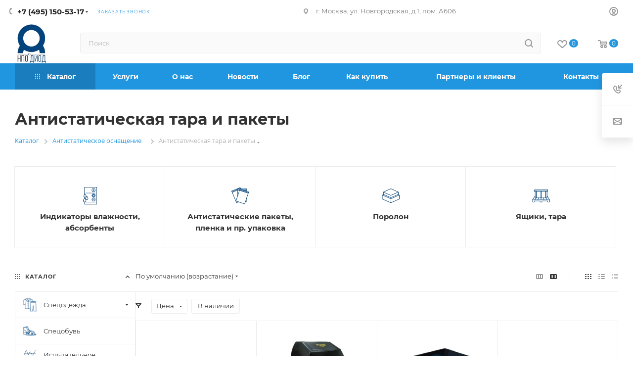

--- FILE ---
content_type: text/html; charset=UTF-8
request_url: https://npo-diod.com/catalog/antistaticheskoe-osnashchenie/tara-i-upakovka/
body_size: 51382
content:
<!DOCTYPE html><html xmlns="http://www.w3.org/1999/xhtml" xml:lang="ru" lang="ru" ><head><link rel="next" href="https://npo-diod.com/catalog/antistaticheskoe-osnashchenie/tara-i-upakovka/?PAGEN_1=2" /><title>Антистатическая тара и упаковка: пакеты, поролон | Купить в Москве</title><link rel="icon" type="image/x-icon" href="/bitrix/templates/aspro_max/favicon.ico?v=2" /><meta name="viewport" content="initial-scale=1.0, width=device-width, maximum-scale=1" /><meta name="HandheldFriendly" content="true" /><meta name="yes" content="yes" /><meta name="apple-mobile-web-app-status-bar-style" content="black" /><meta name="SKYPE_TOOLBAR" content="SKYPE_TOOLBAR_PARSER_COMPATIBLE" /><meta http-equiv="Content-Type" content="text/html; charset=UTF-8" /><meta name="keywords" content="антистатический пластик, антистатические пакеты купить, esd пакеты, антистатический пластик купить, esd пакеты купить, антистатические пакеты для электроники купить" /><meta name="description" content="Антистатическая тара и упаковка: контейнеры, ESD пакеты, лотки, треи, паллеты, индикаторы влажности, пленка, по низким ценам для транспортировки электронных компонентов купить в НПО ДиОД. Купить в Москве с доставкой по всей России. " /><script data-skip-moving="true">(function(w, d, n) {var cl = "bx-core";var ht = d.documentElement;var htc = ht ? ht.className : undefined;if (htc === undefined || htc.indexOf(cl) !== -1){return;}var ua = n.userAgent;if (/(iPad;)|(iPhone;)/i.test(ua)){cl += " bx-ios";}else if (/Windows/i.test(ua)){cl += ' bx-win';}else if (/Macintosh/i.test(ua)){cl += " bx-mac";}else if (/Linux/i.test(ua) && !/Android/i.test(ua)){cl += " bx-linux";}else if (/Android/i.test(ua)){cl += " bx-android";}cl += (/(ipad|iphone|android|mobile|touch)/i.test(ua) ? " bx-touch" : " bx-no-touch");cl += w.devicePixelRatio && w.devicePixelRatio >= 2? " bx-retina": " bx-no-retina";if (/AppleWebKit/.test(ua)){cl += " bx-chrome";}else if (/Opera/.test(ua)){cl += " bx-opera";}else if (/Firefox/.test(ua)){cl += " bx-firefox";}ht.className = htc ? htc + " " + cl : cl;})(window, document, navigator);</script><script type="extension/settings" data-extension="currency.currency-core">{"region":"ru"}</script><meta name="theme-color" content="#2196e0"><style>:root{--theme-base-color: #2196e0;--theme-base-opacity-color: #2196e01a;--theme-base-color-hue:203;--theme-base-color-saturation:75%;--theme-base-color-lightness:50%;}</style><style>html {--theme-page-width: 1500px;--theme-page-width-padding: 30px}</style><script data-skip-moving="true">window.lazySizesConfig = window.lazySizesConfig || {};lazySizesConfig.loadMode = 1;lazySizesConfig.expand = 200;lazySizesConfig.expFactor = 1;lazySizesConfig.hFac = 0.1;window.lazySizesConfig.loadHidden = false;window.lazySizesConfig.lazyClass = "lazy";</script><script src="/bitrix/templates/aspro_max/js/ls.unveilhooks.min.js" data-skip-moving="true" defer></script><script src="/bitrix/templates/aspro_max/js/lazysizes.min.js" data-skip-moving="true" defer></script><link href="/bitrix/templates/aspro_max/css/print.min.css?167967819621755" data-template-style="true" rel="stylesheet" media="print"><script data-skip-moving="true" src="/bitrix/js/main/jquery/jquery-2.2.4.min.js"></script><script data-skip-moving="true" src="/bitrix/templates/aspro_max/js/speed.min.js?=1725094219"></script><link rel="shortcut icon" href="/favicon.webp" type="" /><link rel="apple-touch-icon" sizes="180x180" href="/upload/dev2fun.imagecompress/webp/CMax/a14/btgft0vyom9syntri4xo4mgwumvvfbea/eb1bb42c62cbb7811d0e2e9803aabddb.webp" /><meta property="og:image" content="https://npo-diod.com/upload/dev2fun.imagecompress/webp/iblock/6b7/lbgfzq9rg19k8beqxz5z5dv40s1hsw3c/tara_i_upakovka.webp" /><link rel="image_src" href="https://npo-diod.com/upload/dev2fun.imagecompress/webp/iblock/6b7/lbgfzq9rg19k8beqxz5z5dv40s1hsw3c/tara_i_upakovka.webp" /><meta property="og:title" content="Антистатическая тара и упаковка: пакеты, поролон | Купить в Москве" /><meta property="og:type" content="website" /><meta property="og:url" content="https://npo-diod.com/catalog/antistaticheskoe-osnashchenie/tara-i-upakovka/" /><meta property="og:description" content="Антистатическая тара и упаковка: контейнеры, ESD пакеты, лотки, треи, паллеты, индикаторы влажности, пленка, по низким ценам для транспортировки электронных компонентов купить в НПО ДиОД. Купить в Москве с доставкой по всей России. " /><style>html {--theme-items-gap:32px;--fixed-header:80px;}</style><meta name="yandex-verification" content="59783f134ca5289b" /><meta name="yandex-verification" content="7fc212d18805560a" /><link href="/bitrix/cache/css/ag_hc_s2/united/c3cc2388c0d8a3a6b3640a49b119fd9e.css" rel="stylesheet" /></head><body class=" site_s2 fill_bg_n catalog-delayed-btn-Y theme-light" id="main" data-site="/"><div id="panel"></div><div id="ajax_basket"></div><div class="cd-modal-bg"></div><script data-skip-moving="true">var solutionName = 'arMaxOptions';</script><script src="/bitrix/templates/aspro_max/js/setTheme.php?site_id=s2&site_dir=/" data-skip-moving="true"></script><div class="wrapper1 header_bgcolored long_header colored_header with_left_block catalog_page basket_normal basket_fill_WHITE side_LEFT block_side_NORMAL catalog_icons_Y banner_auto with_fast_view mheader-v1 header-v7 header-font-lower_Y regions_N title_position_LEFT footer-v5 front-vindex1 mfixed_Y mfixed_view_always title-v3 lazy_Y with_phones compact-catalog dark-hover-overlay normal-catalog-img landing-normal big-banners-mobile-slider bottom-icons-panel-N compact-breadcrumbs-Y catalog-delayed-btn-Y "><div class="mega_fixed_menu scrollblock"><div class="maxwidth-theme"><svg class="svg svg-close" width="14" height="14" viewBox="0 0 14 14"><path data-name="Rounded Rectangle 568 copy 16" d="M1009.4,953l5.32,5.315a0.987,0.987,0,0,1,0,1.4,1,1,0,0,1-1.41,0L1008,954.4l-5.32,5.315a0.991,0.991,0,0,1-1.4-1.4L1006.6,953l-5.32-5.315a0.991,0.991,0,0,1,1.4-1.4l5.32,5.315,5.31-5.315a1,1,0,0,1,1.41,0,0.987,0.987,0,0,1,0,1.4Z" transform="translate(-1001 -946)"></path></svg><i class="svg svg-close mask arrow"></i><div class="row"><div class="col-md-9"><div class="left_menu_block"><div class="logo_block flexbox flexbox--row align-items-normal"><div class="logo"><a href="/"><img src="/upload/dev2fun.imagecompress/webp/mail/attachment/072/au7141u6nvz18junhd3obn35zszk7rdr/2955ca912aba0f03916cf19c9f2ebf11.webp" alt="НПО ДИОД " title="НПО ДИОД " data-src="" /></a></div><div class="top-description addr"> Научно-Производственное Объединение ДиОД </div></div><div class="search_block"><div class="search_wrap"><div class="search-block"><div class="search-wrapper"><div id="title-search_mega_menu"><form action="/product/" class="search"><div class="search-input-div"><input class="search-input" id="title-search-input_mega_menu" type="text" name="q" value="" placeholder="Поиск" size="20" maxlength="50" autocomplete="off" /></div><div class="search-button-div"><button class="btn btn-search" type="submit" name="s" value="Найти"><i class="svg search2 inline " aria-hidden="true"><svg width="17" height="17" ><use xlink:href="/bitrix/templates/aspro_max/images/svg/header_icons_srite.svg?1762179090#search"></use></svg></i></button><span class="close-block inline-search-hide"><span class="svg svg-close close-icons"></span></span></div></form></div></div></div></div></div><div class="burger_menu_wrapper"><div class="top_link_wrapper"><div class="menu-item dropdown catalog wide_menu active"><div class="wrap"><a class="dropdown-toggle" href="/catalog/"><div class="link-title color-theme-hover"><i class="svg inline svg-inline-icon_catalog" aria-hidden="true" ><svg xmlns="http://www.w3.org/2000/svg" width="10" height="10" viewBox="0 0 10 10"><path data-name="Rounded Rectangle 969 copy 7" class="cls-1" d="M644,76a1,1,0,1,1-1,1A1,1,0,0,1,644,76Zm4,0a1,1,0,1,1-1,1A1,1,0,0,1,648,76Zm4,0a1,1,0,1,1-1,1A1,1,0,0,1,652,76Zm-8,4a1,1,0,1,1-1,1A1,1,0,0,1,644,80Zm4,0a1,1,0,1,1-1,1A1,1,0,0,1,648,80Zm4,0a1,1,0,1,1-1,1A1,1,0,0,1,652,80Zm-8,4a1,1,0,1,1-1,1A1,1,0,0,1,644,84Zm4,0a1,1,0,1,1-1,1A1,1,0,0,1,648,84Zm4,0a1,1,0,1,1-1,1A1,1,0,0,1,652,84Z" transform="translate(-643 -76)"/></svg></i> Каталог </div></a><span class="tail"></span><div class="burger-dropdown-menu row"><div class="menu-wrapper" ><div class="col-md-4 dropdown-submenu has_img"><a href="/catalog/spetsodezhda/" class="color-theme-hover" title="Спецодежда"><span class="name option-font-bold">Спецодежда</span></a><div class="burger-dropdown-menu toggle_menu"><div class="menu-item "><a href="/catalog/spetsodezhda/antistaticheskaya-odezhda/" title="Антистатическая одежда"><span class="name color-theme-hover">Антистатическая одежда</span></a></div><div class="menu-item "><a href="/catalog/spetsodezhda/zashchita-ot-kshchs/" title="Защита от КЩС"><span class="name color-theme-hover">Защита от КЩС</span></a></div><div class="menu-item "><a href="/catalog/spetsodezhda/odezhda-dlya-chistykh-pomeshcheniy/" title="Одежда для чистых помещений"><span class="name color-theme-hover">Одежда для чистых помещений</span></a></div><div class="menu-item "><a href="/catalog/spetsodezhda/perchatki/" title="Перчатки"><span class="name color-theme-hover">Перчатки</span></a></div><div class="menu-item "><a href="/catalog/spetsodezhda/tekhnologicheskie-prinadlezhnosti/" title="Технологические принадлежности"><span class="name color-theme-hover">Технологические принадлежности</span></a></div><div class="menu-item "><a href="/catalog/spetsodezhda/rabochaya-spetsodezhda/" title="Рабочая спецодежда"><span class="name color-theme-hover">Рабочая спецодежда</span></a></div></div></div><div class="col-md-4 has_img"><a href="/catalog/spetsobuv/" class="color-theme-hover" title="Спецобувь"><span class="name option-font-bold">Спецобувь</span></a></div><div class="col-md-4 dropdown-submenu has_img"><a href="/catalog/ispytatelnoe-oborudovanie_1/" class="color-theme-hover" title="Испытательное оборудование"><span class="name option-font-bold">Испытательное оборудование</span></a><div class="burger-dropdown-menu toggle_menu"><div class="menu-item "><a href="/catalog/ispytatelnoe-oborudovanie_1/oborudovanie-dlya-klimaticheskikh-ispytaniy/" title="Оборудование для климатических испытаний"><span class="name color-theme-hover">Оборудование для климатических испытаний</span></a></div><div class="menu-item "><a href="/catalog/ispytatelnoe-oborudovanie_1/oborudovanie-dlya-mekhanicheskikh-ispytaniy/" title="Оборудование для механических испытаний"><span class="name color-theme-hover">Оборудование для механических испытаний</span></a></div></div></div><div class="col-md-4 dropdown-submenu active has_img"><a href="/catalog/antistaticheskoe-osnashchenie/" class="color-theme-hover" title="Антистатическое оснащение"><span class="name option-font-bold">Антистатическое оснащение</span></a><div class="burger-dropdown-menu toggle_menu"><div class="menu-item "><a href="/catalog/antistaticheskoe-osnashchenie/antistaticheskaya-lenta/" title="Антистатическая лента"><span class="name color-theme-hover">Антистатическая лента</span></a></div><div class="menu-item "><a href="/catalog/antistaticheskoe-osnashchenie/antistaticheskie-braslety-i-provoda-zazemleniya/" title="Антистатические браслеты и провода заземления"><span class="name color-theme-hover">Антистатические браслеты и провода заземления</span></a></div><div class="menu-item "><a href="/catalog/antistaticheskoe-osnashchenie/antistaticheskie-emkosti/" title="Антистатические емкости"><span class="name color-theme-hover">Антистатические емкости</span></a></div><div class="menu-item "><a href="/catalog/antistaticheskoe-osnashchenie/kantstovary-tablichki-papki-fayly-stikery/" title="Канцтовары (Таблички, папки, файлы, стикеры)"><span class="name color-theme-hover">Канцтовары (Таблички, папки, файлы, стикеры)</span></a></div><div class="menu-item "><a href="/catalog/antistaticheskoe-osnashchenie/antistaticheskie-shchetki/" title="Антистатические щетки"><span class="name color-theme-hover">Антистатические щетки</span></a></div><div class="menu-item "><a href="/catalog/antistaticheskoe-osnashchenie/sredstva-zazemleniya/" title="Средства заземления"><span class="name color-theme-hover">Средства заземления</span></a></div><div class="menu-item "><a href="/catalog/antistaticheskoe-osnashchenie/oborudovanie-pribory-datchiki/" title="Оборудование, приборы, датчики"><span class="name color-theme-hover">Оборудование, приборы, датчики</span></a></div><div class="menu-item "><a href="/catalog/antistaticheskoe-osnashchenie/antistaticheskie-pokrytiya/" title="Антистатические покрытия"><span class="name color-theme-hover">Антистатические покрытия</span></a></div><div class="menu-item active"><a href="/catalog/antistaticheskoe-osnashchenie/tara-i-upakovka/" title="Тара и упаковка"><span class="name color-theme-hover">Тара и упаковка</span></a></div><div class="menu-item "><a href="/catalog/antistaticheskoe-osnashchenie/sredstva-dlya-ukhoda-za-antistaticheskoy-poverkhnostyu/" title="Средства для ухода за антистатической поверхностью"><span class="name color-theme-hover">Средства для ухода за антистатической поверхностью</span></a></div></div></div><div class="col-md-4 has_img"><a href="/catalog/laboratornoe-oborudovanie/" class="color-theme-hover" title="Лабораторное оборудование"><span class="name option-font-bold">Лабораторное оборудование</span></a></div><div class="col-md-4 has_img"><a href="/catalog/oborudovanie-dlya-proizvodstva-mikroelektroniki/" class="color-theme-hover" title="Оборудование для производства микроэлектроники"><span class="name option-font-bold">Оборудование для производства микроэлектроники</span></a></div><div class="col-md-4 dropdown-submenu has_img"><a href="/catalog/promyshlennaya-i-antistaticheskaya-mebel/" class="color-theme-hover" title="Промышленная и антистатическая мебель"><span class="name option-font-bold">Промышленная и антистатическая мебель</span></a><div class="burger-dropdown-menu toggle_menu"><div class="menu-item "><a href="/catalog/promyshlennaya-i-antistaticheskaya-mebel/rabochie-mesta_1/" title="Рабочие места"><span class="name color-theme-hover">Рабочие места</span></a></div><div class="menu-item "><a href="/catalog/promyshlennaya-i-antistaticheskaya-mebel/stoly-rabochie/" title="Столы рабочие"><span class="name color-theme-hover">Столы рабочие</span></a></div><div class="menu-item "><a href="/catalog/promyshlennaya-i-antistaticheskaya-mebel/polki_4/" title="Полки"><span class="name color-theme-hover">Полки</span></a></div><div class="menu-item "><a href="/catalog/promyshlennaya-i-antistaticheskaya-mebel/osveshchenie_3/" title="Освещение"><span class="name color-theme-hover">Освещение</span></a></div><div class="menu-item "><a href="/catalog/promyshlennaya-i-antistaticheskaya-mebel/paneli-perforirovannye/" title="Панели перфорированные"><span class="name color-theme-hover">Панели перфорированные</span></a></div><div class="menu-item "><a href="/catalog/promyshlennaya-i-antistaticheskaya-mebel/paneli-elektromontazhnye/" title="Панели электромонтажные"><span class="name color-theme-hover">Панели электромонтажные</span></a></div><div class="menu-item "><a href="/catalog/promyshlennaya-i-antistaticheskaya-mebel/relsy/" title="Рельсы"><span class="name color-theme-hover">Рельсы</span></a></div><div class="menu-item "><a href="/catalog/promyshlennaya-i-antistaticheskaya-mebel/komplektuyushchie_3/" title="Комплектующие"><span class="name color-theme-hover">Комплектующие</span></a></div><div class="menu-item "><a href="/catalog/promyshlennaya-i-antistaticheskaya-mebel/podkatnye-stoly-stoyki-i-telezhki/" title="Подкатные столы, стойки и тележки"><span class="name color-theme-hover">Подкатные столы, стойки и тележки</span></a></div><div class="menu-item "><a href="/catalog/promyshlennaya-i-antistaticheskaya-mebel/tumby/" title="Тумбы"><span class="name color-theme-hover">Тумбы</span></a></div><div class="menu-item "><a href="/catalog/promyshlennaya-i-antistaticheskaya-mebel/stellazhi-komplektuyushchie/" title="Стеллажи"><span class="name color-theme-hover">Стеллажи</span></a></div><div class="menu-item "><a href="/catalog/promyshlennaya-i-antistaticheskaya-mebel/stulya-kresla-taburety/" title="Стулья, кресла, табуреты"><span class="name color-theme-hover">Стулья, кресла, табуреты</span></a></div><div class="menu-item collapsed "><a href="/catalog/promyshlennaya-i-antistaticheskaya-mebel/shkafy-kartotechnye-arkhivnye-dlya-odezhdy-sushilnye-seyfy/" title="Шкафы (картотечные, архивные, для одежды, сушильные, сейфы)"><span class="name color-theme-hover">Шкафы (картотечные, архивные, для одежды, сушильные, сейфы)</span></a></div><div class="menu-item collapsed "><a href="/catalog/promyshlennaya-i-antistaticheskaya-mebel/seyfy/" title="Сейфы"><span class="name color-theme-hover">Сейфы</span></a></div></div></div><div class="col-md-4 dropdown-submenu has_img"><a href="/catalog/ruchnoy-montazhnyy-instrument/" class="color-theme-hover" title="Ручной монтажный инструмент"><span class="name option-font-bold">Ручной монтажный инструмент</span></a><div class="burger-dropdown-menu toggle_menu"><div class="menu-item "><a href="/catalog/ruchnoy-montazhnyy-instrument/elektricheskie-otvertki/" title="Электрические отвертки"><span class="name color-theme-hover">Электрические отвертки</span></a></div><div class="menu-item "><a href="/catalog/ruchnoy-montazhnyy-instrument/nabory-instrumenta/" title="Наборы инструмента"><span class="name color-theme-hover">Наборы инструмента</span></a></div><div class="menu-item "><a href="/catalog/ruchnoy-montazhnyy-instrument/pintsety/" title="Пинцеты"><span class="name color-theme-hover">Пинцеты</span></a></div><div class="menu-item "><a href="/catalog/ruchnoy-montazhnyy-instrument/vakuumnye-pintsety-i-zakhvaty/" title="Вакуумные пинцеты и захваты"><span class="name color-theme-hover">Вакуумные пинцеты и захваты</span></a></div><div class="menu-item "><a href="/catalog/ruchnoy-montazhnyy-instrument/sharnirno-gubtsevyy-instrument/" title="Шарнирно-губцевый инструмент"><span class="name color-theme-hover">Шарнирно-губцевый инструмент</span></a></div><div class="menu-item "><a href="/catalog/ruchnoy-montazhnyy-instrument/instrumenty-vspomogatelnye/" title="Инструменты вспомогательные"><span class="name color-theme-hover">Инструменты вспомогательные</span></a></div><div class="menu-item "><a href="/catalog/ruchnoy-montazhnyy-instrument/pintsety-so-smennymi-nakonechnikami/" title="Пинцеты со сменными наконечниками"><span class="name color-theme-hover">Пинцеты со сменными наконечниками</span></a></div><div class="menu-item "><a href="/catalog/ruchnoy-montazhnyy-instrument/ruchnye-instrumenty-izgotovlennye-na-zakaz/" title="Ручные инструменты, изготовленные на заказ"><span class="name color-theme-hover">Ручные инструменты, изготовленные на заказ</span></a></div></div></div><div class="col-md-4 dropdown-submenu has_img"><a href="/catalog/oborudovanie-dlya-proizvodstva-elektroniki/" class="color-theme-hover" title="Оборудование для производства электроники"><span class="name option-font-bold">Оборудование для производства электроники</span></a><div class="burger-dropdown-menu toggle_menu"><div class="menu-item "><a href="/catalog/oborudovanie-dlya-proizvodstva-elektroniki/vspomogatelnoe-oborudovanie/" title="Вспомогательное оборудование"><span class="name color-theme-hover">Вспомогательное оборудование</span></a></div><div class="menu-item "><a href="/catalog/oborudovanie-dlya-proizvodstva-elektroniki/oborudovanie-dlya-inspektsii-i-kontrolya/" title="Оборудование для инспекции и контроля"><span class="name color-theme-hover">Оборудование для инспекции и контроля</span></a></div><div class="menu-item "><a href="/catalog/oborudovanie-dlya-proizvodstva-elektroniki/oborudovanie-dlya-obrabotki-kabelya/" title="Оборудование для обработки кабеля"><span class="name color-theme-hover">Оборудование для обработки кабеля</span></a></div><div class="menu-item "><a href="/catalog/oborudovanie-dlya-proizvodstva-elektroniki/oborudovanie-dlya-otmyvki/" title="Оборудование для отмывки"><span class="name color-theme-hover">Оборудование для отмывки</span></a></div><div class="menu-item "><a href="/catalog/oborudovanie-dlya-proizvodstva-elektroniki/oborudovanie-dlya-poverkhnostnogo-montazha-pp/" title="Оборудование для поверхностного монтажа ПП"><span class="name color-theme-hover">Оборудование для поверхностного монтажа ПП</span></a></div><div class="menu-item "><a href="/catalog/oborudovanie-dlya-proizvodstva-elektroniki/oborudovanie-dlya-khraneniya-ekb/" title="Оборудование для хранения ЭКБ"><span class="name color-theme-hover">Оборудование для хранения ЭКБ</span></a></div></div></div><div class="col-md-4 dropdown-submenu has_img"><a href="/catalog/oborudovanie-dlya-chistykh-komnat/" class="color-theme-hover" title="Оборудование для чистых комнат"><span class="name option-font-bold">Оборудование для чистых комнат</span></a><div class="burger-dropdown-menu toggle_menu"><div class="menu-item "><a href="/catalog/oborudovanie-dlya-chistykh-komnat/raskhodnye-materialy/" title="Расходные материалы"><span class="name color-theme-hover">Расходные материалы</span></a></div><div class="menu-item "><a href="/catalog/oborudovanie-dlya-chistykh-komnat/laminarnye-boksy/" title="Ламинарные боксы"><span class="name color-theme-hover">Ламинарные боксы</span></a></div><div class="menu-item "><a href="/catalog/oborudovanie-dlya-chistykh-komnat/peredatochnye-okna/" title="Передаточные окна"><span class="name color-theme-hover">Передаточные окна</span></a></div><div class="menu-item "><a href="/catalog/oborudovanie-dlya-chistykh-komnat/vspomogatelnoe-oborudovanie_1/" title="Вспомогательное оборудование"><span class="name color-theme-hover">Вспомогательное оборудование</span></a></div></div></div><div class="col-md-4 dropdown-submenu has_img"><a href="/catalog/payalnoe-oborudovanie-i-materialy/" class="color-theme-hover" title="Паяльное оборудование и материалы"><span class="name option-font-bold">Паяльное оборудование и материалы</span></a><div class="burger-dropdown-menu toggle_menu"><div class="menu-item "><a href="/catalog/payalnoe-oborudovanie-i-materialy/payalnye-stantsii-i-bloki/" title="Паяльные станции и блоки"><span class="name color-theme-hover">Паяльные станции и блоки</span></a></div><div class="menu-item "><a href="/catalog/payalnoe-oborudovanie-i-materialy/payalniki_1/" title="Паяльники"><span class="name color-theme-hover">Паяльники</span></a></div><div class="menu-item "><a href="/catalog/payalnoe-oborudovanie-i-materialy/zhala-i-nakonechniki-dlya-payalnikov/" title="Жала и наконечники для паяльников"><span class="name color-theme-hover">Жала и наконечники для паяльников</span></a></div><div class="menu-item "><a href="/catalog/payalnoe-oborudovanie-i-materialy/payalnye-vanny/" title="Паяльные ванны"><span class="name color-theme-hover">Паяльные ванны</span></a></div><div class="menu-item "><a href="/catalog/payalnoe-oborudovanie-i-materialy/prinadlezhnosti-dlya-payki/" title="Принадлежности для пайки"><span class="name color-theme-hover">Принадлежности для пайки</span></a></div><div class="menu-item "><a href="/catalog/payalnoe-oborudovanie-i-materialy/stoly-predvaritelnogo-podogreva/" title="Столы предварительного подогрева"><span class="name color-theme-hover">Столы предварительного подогрева</span></a></div><div class="menu-item "><a href="/catalog/payalnoe-oborudovanie-i-materialy/termofeny/" title="Термофены"><span class="name color-theme-hover">Термофены</span></a></div><div class="menu-item "><a href="/catalog/payalnoe-oborudovanie-i-materialy/ustroystva-termozachistki-provodov/" title="Устройства термозачистки проводов"><span class="name color-theme-hover">Устройства термозачистки проводов</span></a></div><div class="menu-item "><a href="/catalog/payalnoe-oborudovanie-i-materialy/dymouloviteli-i-komplektuyushchie/" title="Дымоуловители и комплектующие"><span class="name color-theme-hover">Дымоуловители и комплектующие</span></a></div><div class="menu-item "><a href="/catalog/payalnoe-oborudovanie-i-materialy/materialy-dlya-payki/" title="Материалы для пайки"><span class="name color-theme-hover">Материалы для пайки</span></a></div></div></div><div class="col-md-4 dropdown-submenu has_img"><a href="/catalog/kontrolno-izmeritelnoe-oborudovanie/" class="color-theme-hover" title="Контрольно-измерительное оборудование"><span class="name option-font-bold">Контрольно-измерительное оборудование</span></a><div class="burger-dropdown-menu toggle_menu"><div class="menu-item "><a href="/catalog/kontrolno-izmeritelnoe-oborudovanie/parametricheskie-analizatory/" title="Параметрические анализаторы"><span class="name color-theme-hover">Параметрические анализаторы</span></a></div><div class="menu-item "><a href="/catalog/kontrolno-izmeritelnoe-oborudovanie/pribory-kontrolya-svoystv-stekla/" title="Приборы контроля свойств стекла"><span class="name color-theme-hover">Приборы контроля свойств стекла</span></a></div></div></div><div class="col-md-4 dropdown-submenu has_img"><a href="/catalog/elektronnye-komponenty/" class="color-theme-hover" title="Электронные компоненты"><span class="name option-font-bold">Электронные компоненты</span></a><div class="burger-dropdown-menu toggle_menu"><div class="menu-item "><a href="/catalog/elektronnye-komponenty/nabory-i-moduli/" title="Наборы и модули"><span class="name color-theme-hover">Наборы и модули</span></a></div><div class="menu-item "><a href="/catalog/elektronnye-komponenty/tara-dlya-mikroelektroniki/" title="Тара для микроэлектроники"><span class="name color-theme-hover">Тара для микроэлектроники</span></a></div><div class="menu-item "><a href="/catalog/elektronnye-komponenty/kontaktiruyushchie-ustroystva/" title="Контактирующие устройства"><span class="name color-theme-hover">Контактирующие устройства</span></a></div><div class="menu-item "><a href="/catalog/elektronnye-komponenty/elektronnye-komponenty-importnogo-proizvodstva/" title="Электронные компоненты импортного производства"><span class="name color-theme-hover">Электронные компоненты импортного производства</span></a></div><div class="menu-item "><a href="/catalog/elektronnye-komponenty/elektronnye-komponenty-otechestvennogo-proizvodstva/" title="Электронные компоненты отечественного производства"><span class="name color-theme-hover">Электронные компоненты отечественного производства</span></a></div></div></div></div></div></div></div></div><div class="bottom_links_wrapper row"><div class="menu-item col-md-4 unvisible dropdown "><div class="wrap"><a class="dropdown-toggle" href="/services/"><div class="link-title color-theme-hover"> Услуги </div></a><span class="tail"></span><div class="burger-dropdown-menu"><div class="menu-wrapper" ><div class="dropdown-submenu has_img"><a href="/services/" class="color-theme-hover" title="Аудит и управление качеством"><span class="name option-font-bold">Аудит и управление качеством</span></a><div class="burger-dropdown-menu with_padding toggle_menu"><div class="menu-item "><a href="/services/kompleksnyy-esr-audit-predpriyatiya/" title="Комплексный ЭСР-аудит предприятия"><span class="name color-theme-hover">Комплексный ЭСР-аудит предприятия</span></a></div><div class="menu-item "><a href="/services/vyezdnoy-esr-audit-rabochikh-mest/" title="Выездной ЭСР-аудит рабочих мест"><span class="name color-theme-hover">Выездной ЭСР-аудит рабочих мест</span></a></div><div class="menu-item "><a href="/services/razrabotka-programmy-esr-upravleniya/" title="Разработка программы ЭСР управления"><span class="name color-theme-hover">Разработка программы ЭСР управления</span></a></div></div></div><div class="dropdown-submenu has_img"><a href="/services/" class="color-theme-hover" title="Обучение сотрудников и специалистов"><span class="name option-font-bold">Обучение сотрудников и специалистов</span></a><div class="burger-dropdown-menu with_padding toggle_menu"><div class="menu-item "><a href="/services/obuchenie-esr-koordinatorov/" title="Обучение ЭСР-координаторов"><span class="name color-theme-hover">Обучение ЭСР-координаторов</span></a></div><div class="menu-item "><a href="/services/obuchenie-personala/" title="Обучение персонала"><span class="name color-theme-hover">Обучение персонала</span></a></div></div></div><div class="dropdown-submenu has_img"><a href="/services/" class="color-theme-hover" title="Производство и обслуживание оборудования"><span class="name option-font-bold">Производство и обслуживание оборудования</span></a><div class="burger-dropdown-menu with_padding toggle_menu"><div class="menu-item "><a href="/services/antistaticheskaya-odezhda-v-arendu/" title="Антистатическая одежда в аренду"><span class="name color-theme-hover">Антистатическая одежда в аренду</span></a></div><div class="menu-item "><a href="/services/puskonaladochnye-raboty/" title="Пусконаладочные работы"><span class="name color-theme-hover">Пусконаладочные работы</span></a></div><div class="menu-item "><a href="/services/sborka-promyshlennoy-mebeli/" title="Сборка промышленной мебели"><span class="name color-theme-hover">Сборка промышленной мебели</span></a></div><div class="menu-item "><a href="/services/ukladka-pokrytiy/" title="Укладка покрытий"><span class="name color-theme-hover">Укладка покрытий</span></a></div><div class="menu-item "><a href="/services/proektirovanie-pomeshcheniy/" title="Проектирование помещений"><span class="name color-theme-hover">Проектирование помещений</span></a></div><div class="menu-item "><a href="/services/opredelenie-razmerov-odezhdy/" title="Определение размеров одежды"><span class="name color-theme-hover">Определение размеров одежды</span></a></div></div></div><div class="dropdown-submenu has_img"><a href="/services/" class="color-theme-hover" title="Исследования и разработка техники"><span class="name option-font-bold">Исследования и разработка техники</span></a><div class="burger-dropdown-menu with_padding toggle_menu"><div class="menu-item "><a href="/services/razrabotka-priborov-i-ustroystv/" title="Разработка приборов и устройств"><span class="name color-theme-hover">Разработка приборов и устройств</span></a></div></div></div></div></div></div></div><div class="menu-item col-md-4 unvisible dropdown "><div class="wrap"><a class="dropdown-toggle" href="/company/"><div class="link-title color-theme-hover"> О нас </div></a><span class="tail"></span><div class="burger-dropdown-menu"><div class="menu-wrapper" ><div class=" "><a href="/company/about/" class="color-theme-hover" title="О компании"><span class="name option-font-bold">О компании</span></a></div><div class=" "><a href="/company/vacancy/" class="color-theme-hover" title="Вакансии"><span class="name option-font-bold">Вакансии</span></a></div></div></div></div></div><div class="menu-item col-md-4 unvisible "><div class="wrap"><a class="" href="/company/news/"><div class="link-title color-theme-hover"> Новости </div></a></div></div><div class="menu-item col-md-4 unvisible "><div class="wrap"><a class="" href="/blog/"><div class="link-title color-theme-hover"> Блог </div></a></div></div><div class="menu-item col-md-4 unvisible dropdown "><div class="wrap"><a class="dropdown-toggle" href="/help/"><div class="link-title color-theme-hover"> Как купить </div></a><span class="tail"></span><div class="burger-dropdown-menu"><div class="menu-wrapper" ><div class=" "><a href="/help/payment/" class="color-theme-hover" title="Условия оплаты"><span class="name option-font-bold">Условия оплаты</span></a></div><div class=" "><a href="/help/delivery/" class="color-theme-hover" title="Условия доставки"><span class="name option-font-bold">Условия доставки</span></a></div><div class=" "><a href="/help/warranty/" class="color-theme-hover" title="Гарантия на товар"><span class="name option-font-bold">Гарантия на товар</span></a></div></div></div></div></div><div class="menu-item col-md-4 unvisible "><div class="wrap"><a class="" href="/partnership/"><div class="link-title color-theme-hover"> Партнеры и клиенты </div></a></div></div><div class="menu-item col-md-4 unvisible "><div class="wrap"><a class="" href="/contacts/"><div class="link-title color-theme-hover"> Контакты </div></a></div></div></div></div></div></div><div class="col-md-3"><div class="right_menu_block"><div class="contact_wrap"><div class="info"><div class="phone blocks"><div class=""><div class="phone with_dropdown white sm"><div class="wrap"><div><i class="svg svg-inline-phone inline " aria-hidden="true"><svg width="5" height="13" ><use xlink:href="/bitrix/templates/aspro_max/images/svg/header_icons_srite.svg?1762179090#phone_footer"></use></svg></i><a rel="nofollow" href="tel:+74951505317">+7 (495) 150-53-17</a></div></div><div class="dropdown "><div class="wrap scrollblock"><div class="more_phone"><a class="more_phone_a " rel="nofollow" href="tel:+74951505317">+7 (495) 150-53-17<span class="descr">Москва</span></a></div><div class="more_phone"><a class="more_phone_a " rel="nofollow" href="tel:+78633200496">+7 (863) 320-04-96<span class="descr">Ростов-на-Дону</span></a></div></div></div><i class="svg svg-inline-down inline " aria-hidden="true"><svg width="5" height="3" ><use xlink:href="/bitrix/templates/aspro_max/images/svg/header_icons_srite.svg?1762179090#Triangle_down"></use></svg></i></div></div><div class="callback_wrap"><span class="callback-block animate-load font_upper colored" data-event="jqm" data-param-form_id="CALLBACK" data-name="callback">Заказать звонок</span></div></div><div class="question_button_wrapper"><span class="btn btn-lg btn-transparent-border-color btn-wide animate-load colored_theme_hover_bg-el" data-event="jqm" data-param-form_id="ASK" data-name="ask"> Задать вопрос </span></div><div class="person_wrap"><div class="auth_wr_inner "><a rel="nofollow" title="Мой кабинет" class="personal-link dark-color animate-load" data-event="jqm" data-param-backurl="%2Fcatalog%2Fantistaticheskoe-osnashchenie%2Ftara-i-upakovka%2F" data-param-type="auth" data-name="auth" href="/personal/"><i class="svg svg-inline-cabinet big inline " aria-hidden="true"><svg width="18" height="18" ><use xlink:href="/bitrix/templates/aspro_max/images/svg/header_icons_srite.svg?1762179090#user"></use></svg></i><span class="wrap"><span class="name">Войти</span></span></a></div><div class="menu middle"><ul><li class="counters"><a rel="nofollow" class="dark-color basket-link basket ready " href="/basket/"><i class="svg svg-inline-basket" aria-hidden="true" ><svg class="" width="19" height="16" viewBox="0 0 19 16"><path data-name="Ellipse 2 copy 9" class="cls-1" d="M956.047,952.005l-0.939,1.009-11.394-.008-0.952-1-0.953-6h-2.857a0.862,0.862,0,0,1-.952-1,1.025,1.025,0,0,1,1.164-1h2.327c0.3,0,.6.006,0.6,0.006a1.208,1.208,0,0,1,1.336.918L943.817,947h12.23L957,948v1Zm-11.916-3,0.349,2h10.007l0.593-2Zm1.863,5a3,3,0,1,1-3,3A3,3,0,0,1,945.994,954.005ZM946,958a1,1,0,1,0-1-1A1,1,0,0,0,946,958Zm7.011-4a3,3,0,1,1-3,3A3,3,0,0,1,953.011,954.005ZM953,958a1,1,0,1,0-1-1A1,1,0,0,0,953,958Z" transform="translate(-938 -944)"></path></svg></i><span>Корзина<span class="count js-count empted">0</span></span></a></li><li class="counters"><a rel="nofollow" class="dark-color basket-link delay ready " href="/personal/favorite/" ><i class="svg svg-inline-basket" aria-hidden="true" ><svg xmlns="http://www.w3.org/2000/svg" width="16" height="13" viewBox="0 0 16 13"><defs><style>.clsw-1{fill:#fff;fill-rule:evenodd;}</style></defs><path class="clsw-1" d="M506.755,141.6l0,0.019s-4.185,3.734-5.556,4.973a0.376,0.376,0,0,1-.076.056,1.838,1.838,0,0,1-1.126.357,1.794,1.794,0,0,1-1.166-.4,0.473,0.473,0,0,1-.1-0.076c-1.427-1.287-5.459-4.878-5.459-4.878l0-.019A4.494,4.494,0,1,1,500,135.7,4.492,4.492,0,1,1,506.755,141.6Zm-3.251-5.61A2.565,2.565,0,0,0,501,138h0a1,1,0,1,1-2,0h0a2.565,2.565,0,0,0-2.506-2,2.5,2.5,0,0,0-1.777,4.264l-0.013.019L500,145.1l5.179-4.749c0.042-.039.086-0.075,0.126-0.117l0.052-.047-0.006-.008A2.494,2.494,0,0,0,503.5,135.993Z" transform="translate(-492 -134)"/></svg></i><span>Избранные товары<span class="count js-count empted">0</span></span></a></li></ul></div></div></div></div><div class="footer_wrap"><div class="email blocks color-theme-hover"><i class="svg inline svg-inline-email" aria-hidden="true" ><svg xmlns="http://www.w3.org/2000/svg" width="11" height="9" viewBox="0 0 11 9"><path data-name="Rectangle 583 copy 16" class="cls-1" d="M367,142h-7a2,2,0,0,1-2-2v-5a2,2,0,0,1,2-2h7a2,2,0,0,1,2,2v5A2,2,0,0,1,367,142Zm0-2v-3.039L364,139h-1l-3-2.036V140h7Zm-6.634-5,3.145,2.079L366.634,135h-6.268Z" transform="translate(-358 -133)"/></svg></i><a href="mailto:zakaz@npo-diod.com">zakaz@npo-diod.com</a><br></div><div class="address blocks"><i class="svg inline svg-inline-addr" aria-hidden="true" ><svg xmlns="http://www.w3.org/2000/svg" width="9" height="12" viewBox="0 0 9 12"><path class="cls-1" d="M959.135,82.315l0.015,0.028L955.5,87l-3.679-4.717,0.008-.013a4.658,4.658,0,0,1-.83-2.655,4.5,4.5,0,1,1,9,0A4.658,4.658,0,0,1,959.135,82.315ZM955.5,77a2.5,2.5,0,0,0-2.5,2.5,2.467,2.467,0,0,0,.326,1.212l-0.014.022,2.181,3.336,2.034-3.117c0.033-.046.063-0.094,0.093-0.142l0.066-.1-0.007-.009a2.468,2.468,0,0,0,.32-1.2A2.5,2.5,0,0,0,955.5,77Z" transform="translate(-951 -75)"/></svg></i> г. Москва, ул. Новгородская, д.1, пом. А606 </div><div class="social-block"><div class="social-icons"><ul><li class="vk"><a href="https://vk.com/diod_npo" target="_blank" rel="nofollow" title="Вконтакте"> Вконтакте </a></li><li class="whats"><a href="https://wa.me/+79859217591" target="_blank" rel="nofollow" title="WhatsApp"> WhatsApp </a></li></ul></div></div></div></div></div></div></div></div><div class="header_wrap visible-lg visible-md title-v3 "><header id="header"><div class="top-block top-block-v1 header-wrapper"><div class="maxwidth-theme logo_and_menu-row icons_top logo_top_white"><div class="wrapp_block logo-row"><div class="items-wrapper header__top-inner"><div class="header__top-item"><div class="phone-block icons"><div class="inline-block"><div class="phone with_dropdown"><i class="svg svg-inline-phone inline " aria-hidden="true"><svg width="5" height="13" ><use xlink:href="/bitrix/templates/aspro_max/images/svg/header_icons_srite.svg?1762179090#phone_black"></use></svg></i><a rel="nofollow" href="tel:+74951505317">+7 (495) 150-53-17</a><div class="dropdown "><div class="wrap scrollblock"><div class="more_phone"><a class="more_phone_a " rel="nofollow" href="tel:+74951505317">+7 (495) 150-53-17<span class="descr">Москва</span></a></div><div class="more_phone"><a class="more_phone_a " rel="nofollow" href="tel:+78633200496">+7 (863) 320-04-96<span class="descr">Ростов-на-Дону</span></a></div></div></div><i class="svg svg-inline-down inline " aria-hidden="true"><svg width="5" height="3" ><use xlink:href="/bitrix/templates/aspro_max/images/svg/header_icons_srite.svg?1762179090#Triangle_down"></use></svg></i></div></div><div class="inline-block"><span class="callback-block animate-load font_upper_xs colored" data-event="jqm" data-param-form_id="CALLBACK" data-name="callback">Заказать звонок</span></div></div></div><div class="header__top-item addr-block"><div><div class="address tables inline-block"><i class="svg inline svg-inline-addr" aria-hidden="true" ><svg xmlns="http://www.w3.org/2000/svg" width="9" height="12" viewBox="0 0 9 12"><path class="cls-1" d="M959.135,82.315l0.015,0.028L955.5,87l-3.679-4.717,0.008-.013a4.658,4.658,0,0,1-.83-2.655,4.5,4.5,0,1,1,9,0A4.658,4.658,0,0,1,959.135,82.315ZM955.5,77a2.5,2.5,0,0,0-2.5,2.5,2.467,2.467,0,0,0,.326,1.212l-0.014.022,2.181,3.336,2.034-3.117c0.033-.046.063-0.094,0.093-0.142l0.066-.1-0.007-.009a2.468,2.468,0,0,0,.32-1.2A2.5,2.5,0,0,0,955.5,77Z" transform="translate(-951 -75)"/></svg></i> г. Москва, ул. Новгородская, д.1, пом. А606 </div></div></div><div class="header__top-item "><div class="line-block line-block--40 line-block--40-1200"><div class="line-block__item no-shrinked "><div class="show-fixed top-ctrl"><div class="personal_wrap"><div class="wrap_icon inner-table-block person "><div class="auth_wr_inner "><a rel="nofollow" title="Мой кабинет" class="personal-link dark-color animate-load" data-event="jqm" data-param-backurl="%2Fcatalog%2Fantistaticheskoe-osnashchenie%2Ftara-i-upakovka%2F" data-param-type="auth" data-name="auth" href="/personal/"><i class="svg svg-inline-cabinet big inline " aria-hidden="true"><svg width="18" height="18" ><use xlink:href="/bitrix/templates/aspro_max/images/svg/header_icons_srite.svg?1762179090#user"></use></svg></i><span class="wrap"><span class="name">Войти</span></span></a></div></div></div></div></div></div></div></div></div></div></div><div class="header-wrapper header-v7"><div class="logo_and_menu-row header__top-part"><div class="maxwidth-theme logo-row"><div class="header__top-inner"><div class="logo-block floated header__top-item"><div class="line-block line-block--16"><div class="logo line-block__item no-shrinked"><a href="/"><img src="/upload/dev2fun.imagecompress/webp/mail/attachment/072/au7141u6nvz18junhd3obn35zszk7rdr/2955ca912aba0f03916cf19c9f2ebf11.webp" alt="НПО ДИОД " title="НПО ДИОД " data-src="" /></a></div></div></div><div class="header__top-item"><div class="float_wrapper"><div class="hidden-sm hidden-xs"><div class="top-description addr"> Научно-Производственное Объединение ДиОД </div></div></div></div><div class="header__top-item flex1 fix-block"><div class="search_wrap"><div class="search-block inner-table-block"><div class="search-wrapper"><div id="title-search_fixed"><form action="/product/" class="search"><div class="search-input-div"><input class="search-input" id="title-search-input_fixed" type="text" name="q" value="" placeholder="Поиск" size="20" maxlength="50" autocomplete="off" /></div><div class="search-button-div"><button class="btn btn-search" type="submit" name="s" value="Найти"><i class="svg search2 inline " aria-hidden="true"><svg width="17" height="17" ><use xlink:href="/bitrix/templates/aspro_max/images/svg/header_icons_srite.svg?1762179090#search"></use></svg></i></button><span class="close-block inline-search-hide"><i class="svg inline svg-inline-search svg-close close-icons colored_theme_hover" aria-hidden="true" ><svg xmlns="http://www.w3.org/2000/svg" width="16" height="16" viewBox="0 0 16 16"><path data-name="Rounded Rectangle 114 copy 3" class="cccls-1" d="M334.411,138l6.3,6.3a1,1,0,0,1,0,1.414,0.992,0.992,0,0,1-1.408,0l-6.3-6.306-6.3,6.306a1,1,0,0,1-1.409-1.414l6.3-6.3-6.293-6.3a1,1,0,0,1,1.409-1.414l6.3,6.3,6.3-6.3A1,1,0,0,1,340.7,131.7Z" transform="translate(-325 -130)"></path></svg></i></span></div></form></div></div></div></div></div><div class="right-icons wb line-block__item header__top-item"><div class="line-block line-block--40 line-block--40-1200"><div class="wrap_icon wrap_basket baskets line-block__item"><a rel="nofollow" class="basket-link delay big basket-count" href="/personal/favorite/" title="Избранные товары" ><span class="js-basket-block"><i class="svg wish big inline " aria-hidden="true"><svg width="20" height="16" ><use xlink:href="/bitrix/templates/aspro_max/images/svg/header_icons_srite.svg?1762179090#chosen"></use></svg></i><span class="title dark_link">Избранные товары</span><span class="count js-count">0</span></span></a></div><div class="wrap_icon wrap_basket baskets line-block__item top_basket"><a rel="nofollow" class="basket-link basket big " href="/basket/" title="Корзина пуста"><span class="js-basket-block"><i class="svg basket big inline " aria-hidden="true"><svg width="19" height="16" ><use xlink:href="/bitrix/templates/aspro_max/images/svg/header_icons_srite.svg?1762179090#basket"></use></svg></i><span class="title dark_link">Корзина</span><span class="count js-count">0</span></span></a><span class="basket_hover_block loading_block loading_block_content"></span></div></div></div></div></div></div><div class="menu-row middle-block bgcolored"><div class="maxwidth-theme"><div class="row"><div class="col-md-12"><div class="menu-only"><nav class="mega-menu sliced"><div class="table-menu"><table><tr><td class="menu-item unvisible dropdown catalog wide_menu active"><div class="wrap"><a class="dropdown-toggle" href="/catalog/"><div><i class="svg inline svg-inline-icon_catalog" aria-hidden="true" ><svg xmlns="http://www.w3.org/2000/svg" width="10" height="10" viewBox="0 0 10 10"><path data-name="Rounded Rectangle 969 copy 7" class="cls-1" d="M644,76a1,1,0,1,1-1,1A1,1,0,0,1,644,76Zm4,0a1,1,0,1,1-1,1A1,1,0,0,1,648,76Zm4,0a1,1,0,1,1-1,1A1,1,0,0,1,652,76Zm-8,4a1,1,0,1,1-1,1A1,1,0,0,1,644,80Zm4,0a1,1,0,1,1-1,1A1,1,0,0,1,648,80Zm4,0a1,1,0,1,1-1,1A1,1,0,0,1,652,80Zm-8,4a1,1,0,1,1-1,1A1,1,0,0,1,644,84Zm4,0a1,1,0,1,1-1,1A1,1,0,0,1,648,84Zm4,0a1,1,0,1,1-1,1A1,1,0,0,1,652,84Z" transform="translate(-643 -76)"/></svg></i> Каталог <i class="svg svg-inline-down" aria-hidden="true"><svg width="5" height="3" ><use xlink:href="/bitrix/templates/aspro_max/images/svg/trianglearrow_sprite.svg?1721586368#trianglearrow_down"></use></svg></i></div></a><span class="tail"></span><div class="dropdown-menu BANNER"><div class="customScrollbar scrollblock scrollblock--thick"><ul class="menu-wrapper menu-type-1" ><li class=" icon has_img parent-items"><div class="menu_img icon"><a href="/catalog/spetsodezhda/" class="noborder img_link colored_theme_svg"><img class="lazy" src="/bitrix/templates/aspro_max/images/loaders/double_ring.svg" data-src="/upload/dev2fun.imagecompress/webp/uf/8b3/1snf2afe18lwg620as6tnazej8geh4l1/3.webp" alt="Спецодежда" title="Спецодежда" /></a></div><a href="/catalog/spetsodezhda/" title="Спецодежда"><span class="name option-font-bold">Спецодежда</span></a></li><li class=" icon has_img parent-items"><div class="menu_img icon"><a href="/catalog/spetsobuv/" class="noborder img_link colored_theme_svg"><img class="lazy" src="/bitrix/templates/aspro_max/images/loaders/double_ring.svg" data-src="/upload/dev2fun.imagecompress/webp/uf/17a/c65jr7xaz0hig6wvgjbfqm4zxrwabpjg/56.webp" alt="Спецобувь" title="Спецобувь" /></a></div><a href="/catalog/spetsobuv/" title="Спецобувь"><span class="name option-font-bold">Спецобувь</span></a></li><li class=" has_img parent-items"><div class="menu_img "><a href="/catalog/ispytatelnoe-oborudovanie_1/" class="noborder img_link colored_theme_svg"><img class="lazy" src="/bitrix/templates/aspro_max/images/loaders/double_ring.svg" data-src="/upload/dev2fun.imagecompress/webp/iblock/5ab/3h4wi30mj4il58tmbgqkav08nz5n0pkk/ispytatelnoe_oborudovanie.webp" alt="Испытательное оборудование" title="Испытательное оборудование" /></a></div><a href="/catalog/ispytatelnoe-oborudovanie_1/" title="Испытательное оборудование"><span class="name option-font-bold">Испытательное оборудование</span></a></li><li class=" icon active has_img parent-items"><div class="menu_img icon"><a href="/catalog/antistaticheskoe-osnashchenie/" class="noborder img_link colored_theme_svg"><img class="lazy" src="/bitrix/templates/aspro_max/images/loaders/double_ring.svg" data-src="/upload/dev2fun.imagecompress/webp/uf/416/bimrg1ihd55d5p9zdkau20l97wxj349d/5.webp" alt="Антистатическое оснащение" title="Антистатическое оснащение" /></a></div><a href="/catalog/antistaticheskoe-osnashchenie/" title="Антистатическое оснащение"><span class="name option-font-bold">Антистатическое оснащение</span></a></li><li class=" has_img parent-items"><div class="menu_img "><a href="/catalog/laboratornoe-oborudovanie/" class="noborder img_link colored_theme_svg"><img class="lazy" src="/bitrix/templates/aspro_max/images/loaders/double_ring.svg" data-src="/upload/dev2fun.imagecompress/webp/iblock/914/56necmw99nzhdcuyhj6kj0xmka0hwda9/laboratornoe_oborudovanie.webp" alt="Лабораторное оборудование" title="Лабораторное оборудование" /></a></div><a href="/catalog/laboratornoe-oborudovanie/" title="Лабораторное оборудование"><span class="name option-font-bold">Лабораторное оборудование</span></a></li><li class=" icon has_img parent-items"><div class="menu_img icon"><a href="/catalog/oborudovanie-dlya-proizvodstva-mikroelektroniki/" class="noborder img_link colored_theme_svg"><img class="lazy" src="/bitrix/templates/aspro_max/images/loaders/double_ring.svg" data-src="/upload/dev2fun.imagecompress/webp/resize_cache/iblock/d53/mfxc3bwgjpyq4gq5ddti7t9ixoo4wyrj/60_60_0/oborudovanie_dlya_proizvodstva_mikroelektroniki.webp" alt="Оборудование для производства микроэлектроники" title="Оборудование для производства микроэлектроники" /></a></div><a href="/catalog/oborudovanie-dlya-proizvodstva-mikroelektroniki/" title="Оборудование для производства микроэлектроники"><span class="name option-font-bold">Оборудование для производства микроэлектроники</span></a></li><li class=" icon has_img parent-items"><div class="menu_img icon"><a href="/catalog/promyshlennaya-i-antistaticheskaya-mebel/" class="noborder img_link colored_theme_svg"><img class="lazy" src="/bitrix/templates/aspro_max/images/loaders/double_ring.svg" data-src="/upload/dev2fun.imagecompress/webp/uf/e95/2kwqt58c4q6ns7hd5uui2g4njxmk8akh/4.webp" alt="Промышленная и антистатическая мебель" title="Промышленная и антистатическая мебель" /></a></div><a href="/catalog/promyshlennaya-i-antistaticheskaya-mebel/" title="Промышленная и антистатическая мебель"><span class="name option-font-bold">Промышленная и антистатическая мебель</span></a></li><li class=" icon has_img parent-items"><div class="menu_img icon"><a href="/catalog/ruchnoy-montazhnyy-instrument/" class="noborder img_link colored_theme_svg"><img class="lazy" src="/bitrix/templates/aspro_max/images/loaders/double_ring.svg" data-src="/upload/dev2fun.imagecompress/webp/uf/4d6/mql0f4n4uulwdfzjp3dusyqyad3mxusu/69.webp" alt="Ручной монтажный инструмент" title="Ручной монтажный инструмент" /></a></div><a href="/catalog/ruchnoy-montazhnyy-instrument/" title="Ручной монтажный инструмент"><span class="name option-font-bold">Ручной монтажный инструмент</span></a></li><li class=" icon has_img parent-items"><div class="menu_img icon"><a href="/catalog/oborudovanie-dlya-proizvodstva-elektroniki/" class="noborder img_link colored_theme_svg"><img class="lazy" src="/bitrix/templates/aspro_max/images/loaders/double_ring.svg" data-src="/upload/dev2fun.imagecompress/webp/uf/607/eq5ao6fwwtvl1qxx4tn1pnpt82r5rm44/75_oborudovanie-_mikroskopy_.webp" alt="Оборудование для производства электроники" title="Оборудование для производства электроники" /></a></div><a href="/catalog/oborudovanie-dlya-proizvodstva-elektroniki/" title="Оборудование для производства электроники"><span class="name option-font-bold">Оборудование для производства электроники</span></a></li><li class=" icon has_img parent-items"><div class="menu_img icon"><a href="/catalog/oborudovanie-dlya-chistykh-komnat/" class="noborder img_link colored_theme_svg"><img class="lazy" src="/bitrix/templates/aspro_max/images/loaders/double_ring.svg" data-src="/upload/dev2fun.imagecompress/webp/uf/074/6zsljgyh3eemue1ywy9raqfnmqmrhvi9/73_oborudovanie-dlya-chistykh-komnat.webp" alt="Оборудование для чистых комнат" title="Оборудование для чистых комнат" /></a></div><a href="/catalog/oborudovanie-dlya-chistykh-komnat/" title="Оборудование для чистых комнат"><span class="name option-font-bold">Оборудование для чистых комнат</span></a></li><li class=" icon has_img parent-items"><div class="menu_img icon"><a href="/catalog/payalnoe-oborudovanie-i-materialy/" class="noborder img_link colored_theme_svg"><img class="lazy" src="/bitrix/templates/aspro_max/images/loaders/double_ring.svg" data-src="/upload/dev2fun.imagecompress/webp/uf/249/gd4d8m7uwi34rnbv5vo021j05uftal2i/72_payalnoe-oborudovanie.webp" alt="Паяльное оборудование и материалы" title="Паяльное оборудование и материалы" /></a></div><a href="/catalog/payalnoe-oborudovanie-i-materialy/" title="Паяльное оборудование и материалы"><span class="name option-font-bold">Паяльное оборудование и материалы</span></a></li><li class=" icon has_img parent-items"><div class="menu_img icon"><a href="/catalog/kontrolno-izmeritelnoe-oborudovanie/" class="noborder img_link colored_theme_svg"><img class="lazy" src="/bitrix/templates/aspro_max/images/loaders/double_ring.svg" data-src="/upload/dev2fun.imagecompress/webp/uf/f53/ycz83r4m05xd8rmiild9zqvgsxhfjl0f/71_kontrolno_izmeritelnye-pribory.webp" alt="Контрольно-измерительное оборудование" title="Контрольно-измерительное оборудование" /></a></div><a href="/catalog/kontrolno-izmeritelnoe-oborudovanie/" title="Контрольно-измерительное оборудование"><span class="name option-font-bold">Контрольно-измерительное оборудование</span></a></li><li class=" icon has_img parent-items"><div class="menu_img icon"><a href="/catalog/elektronnye-komponenty/" class="noborder img_link colored_theme_svg"><img class="lazy" src="/bitrix/templates/aspro_max/images/loaders/double_ring.svg" data-src="/upload/dev2fun.imagecompress/webp/uf/769/uk4gbeytvzwmpsti8qd035e1xm4qwe7s/133.webp" alt="Электронные компоненты" title="Электронные компоненты" /></a></div><a href="/catalog/elektronnye-komponenty/" title="Электронные компоненты"><span class="name option-font-bold">Электронные компоненты</span></a></li></ul></div></div></div></td><td class="menu-item unvisible dropdown "><div class="wrap"><a class="dropdown-toggle" href="/services/"><div> Услуги </div></a><span class="tail"></span><div class="dropdown-menu BANNER"><div class="customScrollbar "><ul class="menu-wrapper menu-type-1" ><li class=" has_img parent-items"><a href="/services/" title="Аудит и управление качеством"><span class="name ">Аудит и управление качеством</span></a></li><li class=" has_img parent-items"><a href="/services/" title="Обучение сотрудников и специалистов"><span class="name ">Обучение сотрудников и специалистов</span></a></li><li class=" has_img parent-items"><a href="/services/" title="Производство и обслуживание оборудования"><span class="name ">Производство и обслуживание оборудования</span></a></li><li class=" has_img parent-items"><a href="/services/" title="Исследования и разработка техники"><span class="name ">Исследования и разработка техники</span></a></li></ul></div></div></div></td><td class="menu-item unvisible dropdown "><div class="wrap"><a class="dropdown-toggle" href="/company/"><div> О нас </div></a><span class="tail"></span><div class="dropdown-menu BANNER"><div class="customScrollbar "><ul class="menu-wrapper menu-type-1" ><li class=" parent-items"><a href="/company/about/" title="О компании"><span class="name ">О компании</span></a></li><li class=" parent-items"><a href="/company/vacancy/" title="Вакансии"><span class="name ">Вакансии</span></a></li></ul></div></div></div></td><td class="menu-item unvisible "><div class="wrap"><a class="" href="/company/news/"><div> Новости </div></a></div></td><td class="menu-item unvisible "><div class="wrap"><a class="" href="/blog/"><div> Блог </div></a></div></td><td class="menu-item unvisible dropdown "><div class="wrap"><a class="dropdown-toggle" href="/help/"><div> Как купить </div></a><span class="tail"></span><div class="dropdown-menu BANNER"><div class="customScrollbar "><ul class="menu-wrapper menu-type-1" ><li class=" parent-items"><a href="/help/payment/" title="Условия оплаты"><span class="name ">Условия оплаты</span></a></li><li class=" parent-items"><a href="/help/delivery/" title="Условия доставки"><span class="name ">Условия доставки</span></a></li><li class=" parent-items"><a href="/help/warranty/" title="Гарантия на товар"><span class="name ">Гарантия на товар</span></a></li></ul></div></div></div></td><td class="menu-item unvisible "><div class="wrap"><a class="" href="/partnership/"><div> Партнеры и клиенты </div></a></div></td><td class="menu-item unvisible "><div class="wrap"><a class="" href="/contacts/"><div> Контакты </div></a></div></td><td class="menu-item dropdown js-dropdown nosave unvisible"><div class="wrap"><a class="dropdown-toggle more-items" href="#"><span>+ &nbsp;ЕЩЕ</span></a><span class="tail"></span><ul class="dropdown-menu"></ul></div></td></tr></table></div><script data-skip-moving="true">CheckTopMenuDotted();</script></nav></div></div></div></div></div><div class="line-row visible-xs"></div></div></header></div><div id="headerfixed"><div class="maxwidth-theme"><div class="logo-row v2 margin0 menu-row"><div class="header__top-inner"><div class="header__top-item"><div class="burger inner-table-block"><i class="svg inline svg-inline-burger dark" aria-hidden="true" ><svg width="16" height="12" viewBox="0 0 16 12"><path data-name="Rounded Rectangle 81 copy 4" class="cls-1" d="M872,958h-8a1,1,0,0,1-1-1h0a1,1,0,0,1,1-1h8a1,1,0,0,1,1,1h0A1,1,0,0,1,872,958Zm6-5H864a1,1,0,0,1,0-2h14A1,1,0,0,1,878,953Zm0-5H864a1,1,0,0,1,0-2h14A1,1,0,0,1,878,948Z" transform="translate(-863 -946)"></path></svg></i></div></div><div class="header__top-item no-shrinked"><div class="inner-table-block nopadding logo-block"><div class="logo"><a href="/"><img src="/upload/dev2fun.imagecompress/webp/mail/attachment/072/au7141u6nvz18junhd3obn35zszk7rdr/2955ca912aba0f03916cf19c9f2ebf11.webp" alt="НПО ДИОД " title="НПО ДИОД " data-src="" /></a></div></div></div><div class="header__top-item minwidth0 flex1"><div class="menu-block"><div class="navs table-menu js-nav"><nav class="mega-menu sliced"><div class="table-menu"><table><tr><td class="menu-item unvisible dropdown catalog wide_menu active"><div class="wrap"><a class="dropdown-toggle" href="/catalog/"><div><i class="svg inline svg-inline-icon_catalog" aria-hidden="true" ><svg xmlns="http://www.w3.org/2000/svg" width="10" height="10" viewBox="0 0 10 10"><path data-name="Rounded Rectangle 969 copy 7" class="cls-1" d="M644,76a1,1,0,1,1-1,1A1,1,0,0,1,644,76Zm4,0a1,1,0,1,1-1,1A1,1,0,0,1,648,76Zm4,0a1,1,0,1,1-1,1A1,1,0,0,1,652,76Zm-8,4a1,1,0,1,1-1,1A1,1,0,0,1,644,80Zm4,0a1,1,0,1,1-1,1A1,1,0,0,1,648,80Zm4,0a1,1,0,1,1-1,1A1,1,0,0,1,652,80Zm-8,4a1,1,0,1,1-1,1A1,1,0,0,1,644,84Zm4,0a1,1,0,1,1-1,1A1,1,0,0,1,648,84Zm4,0a1,1,0,1,1-1,1A1,1,0,0,1,652,84Z" transform="translate(-643 -76)"/></svg></i> Каталог <i class="svg svg-inline-down" aria-hidden="true"><svg width="5" height="3" ><use xlink:href="/bitrix/templates/aspro_max/images/svg/trianglearrow_sprite.svg?1721586368#trianglearrow_down"></use></svg></i></div></a><span class="tail"></span><div class="dropdown-menu BANNER"><div class="customScrollbar scrollblock scrollblock--thick"><ul class="menu-wrapper menu-type-1" ><li class=" icon has_img parent-items"><div class="menu_img icon"><a href="/catalog/spetsodezhda/" class="noborder img_link colored_theme_svg"><img class="lazy" src="/bitrix/templates/aspro_max/images/loaders/double_ring.svg" data-src="/upload/dev2fun.imagecompress/webp/uf/8b3/1snf2afe18lwg620as6tnazej8geh4l1/3.webp" alt="Спецодежда" title="Спецодежда" /></a></div><a href="/catalog/spetsodezhda/" title="Спецодежда"><span class="name option-font-bold">Спецодежда</span></a></li><li class=" icon has_img parent-items"><div class="menu_img icon"><a href="/catalog/spetsobuv/" class="noborder img_link colored_theme_svg"><img class="lazy" src="/bitrix/templates/aspro_max/images/loaders/double_ring.svg" data-src="/upload/dev2fun.imagecompress/webp/uf/17a/c65jr7xaz0hig6wvgjbfqm4zxrwabpjg/56.webp" alt="Спецобувь" title="Спецобувь" /></a></div><a href="/catalog/spetsobuv/" title="Спецобувь"><span class="name option-font-bold">Спецобувь</span></a></li><li class=" has_img parent-items"><div class="menu_img "><a href="/catalog/ispytatelnoe-oborudovanie_1/" class="noborder img_link colored_theme_svg"><img class="lazy" src="/bitrix/templates/aspro_max/images/loaders/double_ring.svg" data-src="/upload/dev2fun.imagecompress/webp/iblock/5ab/3h4wi30mj4il58tmbgqkav08nz5n0pkk/ispytatelnoe_oborudovanie.webp" alt="Испытательное оборудование" title="Испытательное оборудование" /></a></div><a href="/catalog/ispytatelnoe-oborudovanie_1/" title="Испытательное оборудование"><span class="name option-font-bold">Испытательное оборудование</span></a></li><li class=" icon active has_img parent-items"><div class="menu_img icon"><a href="/catalog/antistaticheskoe-osnashchenie/" class="noborder img_link colored_theme_svg"><img class="lazy" src="/bitrix/templates/aspro_max/images/loaders/double_ring.svg" data-src="/upload/dev2fun.imagecompress/webp/uf/416/bimrg1ihd55d5p9zdkau20l97wxj349d/5.webp" alt="Антистатическое оснащение" title="Антистатическое оснащение" /></a></div><a href="/catalog/antistaticheskoe-osnashchenie/" title="Антистатическое оснащение"><span class="name option-font-bold">Антистатическое оснащение</span></a></li><li class=" has_img parent-items"><div class="menu_img "><a href="/catalog/laboratornoe-oborudovanie/" class="noborder img_link colored_theme_svg"><img class="lazy" src="/bitrix/templates/aspro_max/images/loaders/double_ring.svg" data-src="/upload/dev2fun.imagecompress/webp/iblock/914/56necmw99nzhdcuyhj6kj0xmka0hwda9/laboratornoe_oborudovanie.webp" alt="Лабораторное оборудование" title="Лабораторное оборудование" /></a></div><a href="/catalog/laboratornoe-oborudovanie/" title="Лабораторное оборудование"><span class="name option-font-bold">Лабораторное оборудование</span></a></li><li class=" icon has_img parent-items"><div class="menu_img icon"><a href="/catalog/oborudovanie-dlya-proizvodstva-mikroelektroniki/" class="noborder img_link colored_theme_svg"><img class="lazy" src="/bitrix/templates/aspro_max/images/loaders/double_ring.svg" data-src="/upload/dev2fun.imagecompress/webp/resize_cache/iblock/d53/mfxc3bwgjpyq4gq5ddti7t9ixoo4wyrj/60_60_0/oborudovanie_dlya_proizvodstva_mikroelektroniki.webp" alt="Оборудование для производства микроэлектроники" title="Оборудование для производства микроэлектроники" /></a></div><a href="/catalog/oborudovanie-dlya-proizvodstva-mikroelektroniki/" title="Оборудование для производства микроэлектроники"><span class="name option-font-bold">Оборудование для производства микроэлектроники</span></a></li><li class=" icon has_img parent-items"><div class="menu_img icon"><a href="/catalog/promyshlennaya-i-antistaticheskaya-mebel/" class="noborder img_link colored_theme_svg"><img class="lazy" src="/bitrix/templates/aspro_max/images/loaders/double_ring.svg" data-src="/upload/dev2fun.imagecompress/webp/uf/e95/2kwqt58c4q6ns7hd5uui2g4njxmk8akh/4.webp" alt="Промышленная и антистатическая мебель" title="Промышленная и антистатическая мебель" /></a></div><a href="/catalog/promyshlennaya-i-antistaticheskaya-mebel/" title="Промышленная и антистатическая мебель"><span class="name option-font-bold">Промышленная и антистатическая мебель</span></a></li><li class=" icon has_img parent-items"><div class="menu_img icon"><a href="/catalog/ruchnoy-montazhnyy-instrument/" class="noborder img_link colored_theme_svg"><img class="lazy" src="/bitrix/templates/aspro_max/images/loaders/double_ring.svg" data-src="/upload/dev2fun.imagecompress/webp/uf/4d6/mql0f4n4uulwdfzjp3dusyqyad3mxusu/69.webp" alt="Ручной монтажный инструмент" title="Ручной монтажный инструмент" /></a></div><a href="/catalog/ruchnoy-montazhnyy-instrument/" title="Ручной монтажный инструмент"><span class="name option-font-bold">Ручной монтажный инструмент</span></a></li><li class=" icon has_img parent-items"><div class="menu_img icon"><a href="/catalog/oborudovanie-dlya-proizvodstva-elektroniki/" class="noborder img_link colored_theme_svg"><img class="lazy" src="/bitrix/templates/aspro_max/images/loaders/double_ring.svg" data-src="/upload/dev2fun.imagecompress/webp/uf/607/eq5ao6fwwtvl1qxx4tn1pnpt82r5rm44/75_oborudovanie-_mikroskopy_.webp" alt="Оборудование для производства электроники" title="Оборудование для производства электроники" /></a></div><a href="/catalog/oborudovanie-dlya-proizvodstva-elektroniki/" title="Оборудование для производства электроники"><span class="name option-font-bold">Оборудование для производства электроники</span></a></li><li class=" icon has_img parent-items"><div class="menu_img icon"><a href="/catalog/oborudovanie-dlya-chistykh-komnat/" class="noborder img_link colored_theme_svg"><img class="lazy" src="/bitrix/templates/aspro_max/images/loaders/double_ring.svg" data-src="/upload/dev2fun.imagecompress/webp/uf/074/6zsljgyh3eemue1ywy9raqfnmqmrhvi9/73_oborudovanie-dlya-chistykh-komnat.webp" alt="Оборудование для чистых комнат" title="Оборудование для чистых комнат" /></a></div><a href="/catalog/oborudovanie-dlya-chistykh-komnat/" title="Оборудование для чистых комнат"><span class="name option-font-bold">Оборудование для чистых комнат</span></a></li><li class=" icon has_img parent-items"><div class="menu_img icon"><a href="/catalog/payalnoe-oborudovanie-i-materialy/" class="noborder img_link colored_theme_svg"><img class="lazy" src="/bitrix/templates/aspro_max/images/loaders/double_ring.svg" data-src="/upload/dev2fun.imagecompress/webp/uf/249/gd4d8m7uwi34rnbv5vo021j05uftal2i/72_payalnoe-oborudovanie.webp" alt="Паяльное оборудование и материалы" title="Паяльное оборудование и материалы" /></a></div><a href="/catalog/payalnoe-oborudovanie-i-materialy/" title="Паяльное оборудование и материалы"><span class="name option-font-bold">Паяльное оборудование и материалы</span></a></li><li class=" icon has_img parent-items"><div class="menu_img icon"><a href="/catalog/kontrolno-izmeritelnoe-oborudovanie/" class="noborder img_link colored_theme_svg"><img class="lazy" src="/bitrix/templates/aspro_max/images/loaders/double_ring.svg" data-src="/upload/dev2fun.imagecompress/webp/uf/f53/ycz83r4m05xd8rmiild9zqvgsxhfjl0f/71_kontrolno_izmeritelnye-pribory.webp" alt="Контрольно-измерительное оборудование" title="Контрольно-измерительное оборудование" /></a></div><a href="/catalog/kontrolno-izmeritelnoe-oborudovanie/" title="Контрольно-измерительное оборудование"><span class="name option-font-bold">Контрольно-измерительное оборудование</span></a></li><li class=" icon has_img parent-items"><div class="menu_img icon"><a href="/catalog/elektronnye-komponenty/" class="noborder img_link colored_theme_svg"><img class="lazy" src="/bitrix/templates/aspro_max/images/loaders/double_ring.svg" data-src="/upload/dev2fun.imagecompress/webp/uf/769/uk4gbeytvzwmpsti8qd035e1xm4qwe7s/133.webp" alt="Электронные компоненты" title="Электронные компоненты" /></a></div><a href="/catalog/elektronnye-komponenty/" title="Электронные компоненты"><span class="name option-font-bold">Электронные компоненты</span></a></li></ul></div></div></div></td><td class="menu-item unvisible dropdown "><div class="wrap"><a class="dropdown-toggle" href="/services/"><div> Услуги </div></a><span class="tail"></span><div class="dropdown-menu BANNER"><div class="customScrollbar "><ul class="menu-wrapper menu-type-1" ><li class=" has_img parent-items"><a href="/services/" title="Аудит и управление качеством"><span class="name ">Аудит и управление качеством</span></a></li><li class=" has_img parent-items"><a href="/services/" title="Обучение сотрудников и специалистов"><span class="name ">Обучение сотрудников и специалистов</span></a></li><li class=" has_img parent-items"><a href="/services/" title="Производство и обслуживание оборудования"><span class="name ">Производство и обслуживание оборудования</span></a></li><li class=" has_img parent-items"><a href="/services/" title="Исследования и разработка техники"><span class="name ">Исследования и разработка техники</span></a></li></ul></div></div></div></td><td class="menu-item unvisible dropdown "><div class="wrap"><a class="dropdown-toggle" href="/company/"><div> О нас </div></a><span class="tail"></span><div class="dropdown-menu BANNER"><div class="customScrollbar "><ul class="menu-wrapper menu-type-1" ><li class=" parent-items"><a href="/company/about/" title="О компании"><span class="name ">О компании</span></a></li><li class=" parent-items"><a href="/company/vacancy/" title="Вакансии"><span class="name ">Вакансии</span></a></li></ul></div></div></div></td><td class="menu-item unvisible "><div class="wrap"><a class="" href="/company/news/"><div> Новости </div></a></div></td><td class="menu-item unvisible "><div class="wrap"><a class="" href="/blog/"><div> Блог </div></a></div></td><td class="menu-item unvisible dropdown "><div class="wrap"><a class="dropdown-toggle" href="/help/"><div> Как купить </div></a><span class="tail"></span><div class="dropdown-menu BANNER"><div class="customScrollbar "><ul class="menu-wrapper menu-type-1" ><li class=" parent-items"><a href="/help/payment/" title="Условия оплаты"><span class="name ">Условия оплаты</span></a></li><li class=" parent-items"><a href="/help/delivery/" title="Условия доставки"><span class="name ">Условия доставки</span></a></li><li class=" parent-items"><a href="/help/warranty/" title="Гарантия на товар"><span class="name ">Гарантия на товар</span></a></li></ul></div></div></div></td><td class="menu-item unvisible "><div class="wrap"><a class="" href="/partnership/"><div> Партнеры и клиенты </div></a></div></td><td class="menu-item unvisible "><div class="wrap"><a class="" href="/contacts/"><div> Контакты </div></a></div></td><td class="menu-item dropdown js-dropdown nosave unvisible"><div class="wrap"><a class="dropdown-toggle more-items" href="#"><span>+ &nbsp;ЕЩЕ</span></a><span class="tail"></span><ul class="dropdown-menu"></ul></div></td></tr></table></div><script data-skip-moving="true">CheckTopMenuDotted();</script></nav></div></div></div><div class="header__top-item"><div class="line-block line-block--40 line-block--40-1200 flexbox--justify-end"><div class="line-block__item no-shrinked"><div class=" inner-table-block"><div class="wrap_icon"><button class="top-btn inline-search-show dark-color"><i class="svg svg-inline-search inline " aria-hidden="true"><svg width="17" height="17" ><use xlink:href="/bitrix/templates/aspro_max/images/svg/header_icons_srite.svg?1762179090#search"></use></svg></i></button></div></div></div><div class="line-block__item no-shrinked"><div class=" inner-table-block nopadding small-block"><div class="wrap_icon wrap_cabinet"><div class="auth_wr_inner "><a rel="nofollow" title="Мой кабинет" class="personal-link dark-color animate-load" data-event="jqm" data-param-backurl="%2Fcatalog%2Fantistaticheskoe-osnashchenie%2Ftara-i-upakovka%2F" data-param-type="auth" data-name="auth" href="/personal/"><i class="svg svg-inline-cabinet big inline " aria-hidden="true"><svg width="18" height="18" ><use xlink:href="/bitrix/templates/aspro_max/images/svg/header_icons_srite.svg?1762179090#user"></use></svg></i></a></div></div></div></div><div class="line-block__item line-block line-block--40 line-block--40-1200"><div class="wrap_icon relative"><a rel="nofollow" class="basket-link delay inner-table-block big basket-count" href="/personal/favorite/" title="Избранные товары" ><span class="js-basket-block"><i class="svg wish big inline " aria-hidden="true"><svg width="20" height="16" ><use xlink:href="/bitrix/templates/aspro_max/images/svg/header_icons_srite.svg?1762179090#chosen"></use></svg></i><span class="title dark_link">Избранные товары</span><span class="count js-count">0</span></span></a></div><div class="wrap_icon relative top_basket"><a rel="nofollow" class="basket-link basket inner-table-block big " href="/basket/" title="Корзина пуста"><span class="js-basket-block"><i class="svg basket big inline " aria-hidden="true"><svg width="19" height="16" ><use xlink:href="/bitrix/templates/aspro_max/images/svg/header_icons_srite.svg?1762179090#basket"></use></svg></i><span class="title dark_link">Корзина</span><span class="count js-count">0</span></span></a><span class="basket_hover_block loading_block loading_block_content"></span></div></div></div></div></div></div></div><div class="header-progress-bar"><div class="header-progress-bar__inner"></div></div></div><div id="mobileheader" class="visible-xs visible-sm"><div class="mobileheader-v1"><div class="burger pull-left"><i class="svg inline svg-inline-burger dark" aria-hidden="true" ><svg width="16" height="12" viewBox="0 0 16 12"><path data-name="Rounded Rectangle 81 copy 4" class="cls-1" d="M872,958h-8a1,1,0,0,1-1-1h0a1,1,0,0,1,1-1h8a1,1,0,0,1,1,1h0A1,1,0,0,1,872,958Zm6-5H864a1,1,0,0,1,0-2h14A1,1,0,0,1,878,953Zm0-5H864a1,1,0,0,1,0-2h14A1,1,0,0,1,878,948Z" transform="translate(-863 -946)"></path></svg></i><i class="svg inline svg-inline-close dark" aria-hidden="true" ><svg xmlns="http://www.w3.org/2000/svg" width="16" height="16" viewBox="0 0 16 16"><path data-name="Rounded Rectangle 114 copy 3" class="cccls-1" d="M334.411,138l6.3,6.3a1,1,0,0,1,0,1.414,0.992,0.992,0,0,1-1.408,0l-6.3-6.306-6.3,6.306a1,1,0,0,1-1.409-1.414l6.3-6.3-6.293-6.3a1,1,0,0,1,1.409-1.414l6.3,6.3,6.3-6.3A1,1,0,0,1,340.7,131.7Z" transform="translate(-325 -130)"/></svg></i></div><div class="logo-block pull-left"><div class="logo"><a href="/"><img src="/upload/dev2fun.imagecompress/webp/mail/attachment/072/au7141u6nvz18junhd3obn35zszk7rdr/2955ca912aba0f03916cf19c9f2ebf11.webp" alt="НПО ДИОД " title="НПО ДИОД " data-src="" /></a></div></div><div class="right-icons pull-right"><div class="pull-right"><div class="wrap_icon wrap_basket"><a rel="nofollow" class="basket-link delay big basket-count" href="/personal/favorite/" title="Избранные товары" ><span class="js-basket-block"><i class="svg wish big inline " aria-hidden="true"><svg width="20" height="16" ><use xlink:href="/bitrix/templates/aspro_max/images/svg/header_icons_srite.svg?1762179090#chosen"></use></svg></i><span class="title dark_link">Избранные товары</span><span class="count js-count">0</span></span></a><a rel="nofollow" class="basket-link basket big " href="/basket/" title="Корзина пуста"><span class="js-basket-block"><i class="svg basket big inline " aria-hidden="true"><svg width="19" height="16" ><use xlink:href="/bitrix/templates/aspro_max/images/svg/header_icons_srite.svg?1762179090#basket"></use></svg></i><span class="title dark_link">Корзина</span><span class="count js-count">0</span></span></a><span class="basket_hover_block loading_block loading_block_content"></span></div></div><div class="pull-right"><div class="wrap_icon wrap_cabinet"><div class="auth_wr_inner "><a rel="nofollow" title="Мой кабинет" class="personal-link dark-color animate-load" data-event="jqm" data-param-backurl="%2Fcatalog%2Fantistaticheskoe-osnashchenie%2Ftara-i-upakovka%2F" data-param-type="auth" data-name="auth" href="/personal/"><i class="svg svg-inline-cabinet big inline " aria-hidden="true"><svg width="18" height="18" ><use xlink:href="/bitrix/templates/aspro_max/images/svg/header_icons_srite.svg?1762179090#user"></use></svg></i></a></div></div></div><div class="pull-right"><div class="wrap_icon"><button class="top-btn inline-search-show twosmallfont"><i class="svg inline svg-inline-search" aria-hidden="true" ><svg class="" width="17" height="17" viewBox="0 0 17 17" aria-hidden="true"><path class="cls-1" d="M16.709,16.719a1,1,0,0,1-1.412,0l-3.256-3.287A7.475,7.475,0,1,1,15,7.5a7.433,7.433,0,0,1-1.549,4.518l3.258,3.289A1,1,0,0,1,16.709,16.719ZM7.5,2A5.5,5.5,0,1,0,13,7.5,5.5,5.5,0,0,0,7.5,2Z"></path></svg></i></button></div></div><div class="pull-right"><div class="wrap_icon wrap_phones"><button class="top-btn inline-phone-show"><i class="svg inline svg-inline-phone" aria-hidden="true" ><svg class="" width="18.031" height="17.969" viewBox="0 0 18.031 17.969"><path class="cls-1" d="M673.56,155.153c-4.179-4.179-6.507-7.88-2.45-12.3l0,0a3,3,0,0,1,4.242,0l1.87,2.55a3.423,3.423,0,0,1,.258,3.821l-0.006-.007c-0.744.7-.722,0.693,0.044,1.459l0.777,0.873c0.744,0.788.759,0.788,1.458,0.044l-0.009-.01a3.153,3.153,0,0,1,3.777.264l2.619,1.889a3,3,0,0,1,0,4.243C681.722,162.038,677.739,159.331,673.56,155.153Zm11.17,1.414a1,1,0,0,0,0-1.414l-2.618-1.89a1.4,1.4,0,0,0-.926-0.241l0.009,0.009c-1.791,1.835-2.453,1.746-4.375-.132l-1.05-1.194c-1.835-1.878-1.518-2.087.272-3.922l0,0a1.342,1.342,0,0,0-.227-0.962l-1.87-2.549a1,1,0,0,0-1.414,0l-0.008-.009c-2.7,3.017-.924,6.1,2.453,9.477s6.748,5.54,9.765,2.837Z" transform="translate(-669 -142)"/></svg></i></button><div id="mobilePhone" class="dropdown-mobile-phone "><div class="wrap"><div class="more_phone title"><span class="no-decript dark-color ">Телефоны <i class="svg inline svg-inline-close dark dark-i" aria-hidden="true" ><svg xmlns="http://www.w3.org/2000/svg" width="16" height="16" viewBox="0 0 16 16"><path data-name="Rounded Rectangle 114 copy 3" class="cccls-1" d="M334.411,138l6.3,6.3a1,1,0,0,1,0,1.414,0.992,0.992,0,0,1-1.408,0l-6.3-6.306-6.3,6.306a1,1,0,0,1-1.409-1.414l6.3-6.3-6.293-6.3a1,1,0,0,1,1.409-1.414l6.3,6.3,6.3-6.3A1,1,0,0,1,340.7,131.7Z" transform="translate(-325 -130)"/></svg></i></span></div><div class="more_phone"><a class="dark-color " rel="nofollow" href="tel:+74951505317">+7 (495) 150-53-17<span class="descr">Москва</span></a></div><div class="more_phone"><a class="dark-color " rel="nofollow" href="tel:+78633200496">+7 (863) 320-04-96<span class="descr">Ростов-на-Дону</span></a></div><div class="more_phone"><span class="dark-color no-decript callback animate-load" data-event="jqm" data-param-form_id="CALLBACK" data-name="callback">Заказать звонок</span></div></div></div></div></div></div><div class="header-progress-bar"><div class="header-progress-bar__inner"></div></div></div><div id="mobilemenu" class="leftside"><div class="mobilemenu-v1 scroller"><div class="wrap"><div class="menu top top-mobile-menu"><ul class="top"><li class="selected"><a class="dark-color" href="/catalog/" title="Каталог"><span>Каталог</span></a></li><li><a class="dark-color" href="/services/" title="Услуги"><span>Услуги</span></a></li><li><a class="dark-color" href="/company/" title="О нас"><span>О нас</span></a></li><li><a class="dark-color" href="/company/news/" title="Новости"><span>Новости</span></a></li><li><a class="dark-color" href="/blog/" title="Блог"><span>Блог</span></a></li><li><a class="dark-color" href="/help/" title="Как купить"><span>Как купить</span></a></li><li><a class="dark-color" href="/partnership/" title="Партнеры и клиенты"><span>Партнеры и клиенты</span></a></li><li><a class="dark-color" href="/contacts/" title="Контакты"><span>Контакты</span></a></li></ul></div><div class="menu middle"><ul><li ><a rel="nofollow" class="dark-color" href="/personal/"><i class="svg inline svg-inline-cabinet" aria-hidden="true" ><svg class="" width="18" height="18" viewBox="0 0 18 18"><path data-name="Ellipse 206 copy 4" class="cls-1" d="M909,961a9,9,0,1,1,9-9A9,9,0,0,1,909,961Zm2.571-2.5a6.825,6.825,0,0,0-5.126,0A6.825,6.825,0,0,0,911.571,958.5ZM909,945a6.973,6.973,0,0,0-4.556,12.275,8.787,8.787,0,0,1,9.114,0A6.973,6.973,0,0,0,909,945Zm0,10a4,4,0,1,1,4-4A4,4,0,0,1,909,955Zm0-6a2,2,0,1,0,2,2A2,2,0,0,0,909,949Z" transform="translate(-900 -943)"></path></svg></i><span>Личный кабинет</span></a></li></ul></div><div class="menu middle"><ul><li class="counters"><a rel="nofollow" class="dark-color basket-link basket ready " href="/basket/"><i class="svg svg-inline-basket" aria-hidden="true" ><svg class="" width="19" height="16" viewBox="0 0 19 16"><path data-name="Ellipse 2 copy 9" class="cls-1" d="M956.047,952.005l-0.939,1.009-11.394-.008-0.952-1-0.953-6h-2.857a0.862,0.862,0,0,1-.952-1,1.025,1.025,0,0,1,1.164-1h2.327c0.3,0,.6.006,0.6,0.006a1.208,1.208,0,0,1,1.336.918L943.817,947h12.23L957,948v1Zm-11.916-3,0.349,2h10.007l0.593-2Zm1.863,5a3,3,0,1,1-3,3A3,3,0,0,1,945.994,954.005ZM946,958a1,1,0,1,0-1-1A1,1,0,0,0,946,958Zm7.011-4a3,3,0,1,1-3,3A3,3,0,0,1,953.011,954.005ZM953,958a1,1,0,1,0-1-1A1,1,0,0,0,953,958Z" transform="translate(-938 -944)"></path></svg></i><span>Корзина<span class="count js-count empted">0</span></span></a></li><li class="counters"><a rel="nofollow" class="dark-color basket-link delay ready " href="/personal/favorite/" ><i class="svg svg-inline-basket" aria-hidden="true" ><svg xmlns="http://www.w3.org/2000/svg" width="16" height="13" viewBox="0 0 16 13"><defs><style>.clsw-1{fill:#fff;fill-rule:evenodd;}</style></defs><path class="clsw-1" d="M506.755,141.6l0,0.019s-4.185,3.734-5.556,4.973a0.376,0.376,0,0,1-.076.056,1.838,1.838,0,0,1-1.126.357,1.794,1.794,0,0,1-1.166-.4,0.473,0.473,0,0,1-.1-0.076c-1.427-1.287-5.459-4.878-5.459-4.878l0-.019A4.494,4.494,0,1,1,500,135.7,4.492,4.492,0,1,1,506.755,141.6Zm-3.251-5.61A2.565,2.565,0,0,0,501,138h0a1,1,0,1,1-2,0h0a2.565,2.565,0,0,0-2.506-2,2.5,2.5,0,0,0-1.777,4.264l-0.013.019L500,145.1l5.179-4.749c0.042-.039.086-0.075,0.126-0.117l0.052-.047-0.006-.008A2.494,2.494,0,0,0,503.5,135.993Z" transform="translate(-492 -134)"/></svg></i><span>Избранные товары<span class="count js-count empted">0</span></span></a></li></ul></div><div class="menu middle mobile-menu-contacts"><ul><li><a rel="nofollow" href="" class="dark-color parent decript"><i class="svg svg-phone"></i><i class="svg svg-inline-phone inline " aria-hidden="true"><svg width="5" height="13" ><use xlink:href="/bitrix/templates/aspro_max/images/svg/header_icons_srite.svg?1762179090#phone_black"></use></svg></i><span>+7 (495) 150-53-17<span class="descr">Москва</span></span><span class="arrow"><i class="svg svg-inline-triangle" aria-hidden="true" ><svg xmlns="http://www.w3.org/2000/svg" width="3" height="5" viewBox="0 0 3 5"><path data-name="Rectangle 4 copy" class="cls-1" d="M203,84V79l3,2.5Z" transform="translate(-203 -79)"/></svg></i></span></a><ul class="dropdown "><li class="menu_back"><a href="" class="dark-color" rel="nofollow"><i class="svg inline svg-inline-back_arrow" aria-hidden="true" ><svg xmlns="http://www.w3.org/2000/svg" width="15.969" height="12" viewBox="0 0 15.969 12"><defs><style>.cls-1{fill:#999;fill-rule:evenodd;}</style></defs><path data-name="Rounded Rectangle 982 copy" class="cls-1" d="M34,32H22.414l3.3,3.3A1,1,0,1,1,24.3,36.713l-4.978-4.978c-0.01-.01-0.024-0.012-0.034-0.022s-0.015-.041-0.03-0.058a0.974,0.974,0,0,1-.213-0.407,0.909,0.909,0,0,1-.024-0.123,0.982,0.982,0,0,1,.267-0.838c0.011-.011.025-0.014,0.036-0.024L24.3,25.287A1,1,0,0,1,25.713,26.7l-3.3,3.3H34A1,1,0,0,1,34,32Z" transform="translate(-19.031 -25)"/></svg></i>Назад</a></li><li class="menu_title">Телефоны</li><li><a rel="nofollow" href="tel:+74951505317" class="bo ld dark-color decript">+7 (495) 150-53-17<span class="descr">Москва</span></a></li><li><a rel="nofollow" href="tel:+78633200496" class="bo ld dark-color decript">+7 (863) 320-04-96<span class="descr">Ростов-на-Дону</span></a></li><li><a rel="nofollow" class="dark-color" href="" data-event="jqm" data-param-form_id="CALLBACK" data-name="callback">Заказать звонок</a></li></ul></li></ul></div><div class="contacts"><div class="title">Контактная информация</div><div class="address"><i class="svg inline svg-inline-address" aria-hidden="true" ><svg xmlns="http://www.w3.org/2000/svg" width="9" height="12" viewBox="0 0 9 12"><path class="cls-1" d="M959.135,82.315l0.015,0.028L955.5,87l-3.679-4.717,0.008-.013a4.658,4.658,0,0,1-.83-2.655,4.5,4.5,0,1,1,9,0A4.658,4.658,0,0,1,959.135,82.315ZM955.5,77a2.5,2.5,0,0,0-2.5,2.5,2.467,2.467,0,0,0,.326,1.212l-0.014.022,2.181,3.336,2.034-3.117c0.033-.046.063-0.094,0.093-0.142l0.066-.1-0.007-.009a2.468,2.468,0,0,0,.32-1.2A2.5,2.5,0,0,0,955.5,77Z" transform="translate(-951 -75)"/></svg></i> г. Москва, ул. Новгородская, д.1, пом. А606 </div><div class="email"><i class="svg inline svg-inline-email" aria-hidden="true" ><svg xmlns="http://www.w3.org/2000/svg" width="11" height="9" viewBox="0 0 11 9"><path data-name="Rectangle 583 copy 16" class="cls-1" d="M367,142h-7a2,2,0,0,1-2-2v-5a2,2,0,0,1,2-2h7a2,2,0,0,1,2,2v5A2,2,0,0,1,367,142Zm0-2v-3.039L364,139h-1l-3-2.036V140h7Zm-6.634-5,3.145,2.079L366.634,135h-6.268Z" transform="translate(-358 -133)"/></svg></i><a href="mailto:zakaz@npo-diod.com">zakaz@npo-diod.com</a><br></div></div><div class="social-icons"><ul><li class="vk"><a href="https://vk.com/diod_npo" target="_blank" rel="nofollow" title="Вконтакте"> Вконтакте </a></li><li class="whats"><a href="https://wa.me/+79859217591" target="_blank" rel="nofollow" title="WhatsApp"> WhatsApp </a></li></ul></div></div></div></div></div><div id="mobilefilter" class="scrollbar-filter"></div><div class="wraps hover_blink" id="content"><div class="top-block-wrapper"><section class="page-top maxwidth-theme "><div class="topic"><div class="topic__inner"><div class="topic__heading"><h1 id="pagetitle">Антистатическая тара и пакеты</h1></div></div></div><div id="navigation"><div class="breadcrumbs swipeignore" itemscope="" itemtype="http://schema.org/BreadcrumbList"><div class="breadcrumbs__item breadcrumbs__item--mobile" id="bx_breadcrumb_0" itemprop="itemListElement" itemscope itemtype="http://schema.org/ListItem"><a class="breadcrumbs__link" href="/catalog/" title="Каталог" itemprop="item"><span itemprop="name" class="breadcrumbs__item-name font_xs">Каталог</span><meta itemprop="position" content="1"></a></div><span class="breadcrumbs__separator">&mdash;</span><div class="breadcrumbs__item breadcrumbs__item--mobile breadcrumbs__item--visible-mobile breadcrumbs__item--with-dropdown colored_theme_hover_bg-block" id="bx_breadcrumb_1" itemprop="itemListElement" itemscope itemtype="http://schema.org/ListItem"><a class="breadcrumbs__link colored_theme_hover_bg-el-svg" href="/catalog/antistaticheskoe-osnashchenie/" itemprop="item"><i class="svg inline svg-inline-colored_theme_hover_bg-el-svg" aria-hidden="true" ><svg xmlns="http://www.w3.org/2000/svg" width="6" height="10" viewBox="0 0 6 10"><path data-name="Rounded Rectangle 1 copy" class="cls-1" d="M732.414,489.987l3.3,3.3a1.009,1.009,0,0,1,0,1.422,1,1,0,0,1-1.414,0l-4-4.01-0.007,0a1.012,1.012,0,0,1,0-1.424c0.008-.009.02-0.019,0.029-0.028l3.983-3.958a1,1,0,0,1,1.414,1.414Z" transform="translate(-730 -485)"/></svg></i><span itemprop="name" class="breadcrumbs__item-name font_xs">Антистатическое оснащение</span><span class="breadcrumbs__arrow-down colored_theme_hover_bg-el-svg"><i class="svg inline svg-inline-arrow" aria-hidden="true" ><svg xmlns="http://www.w3.org/2000/svg" width="5" height="3" viewBox="0 0 5 3"><path class="cls-1" d="M250,80h5l-2.5,3Z" transform="translate(-250 -80)"/></svg></i></span><meta itemprop="position" content="2"></a><div class="breadcrumbs__dropdown-wrapper"><div class="breadcrumbs__dropdown rounded3"><a class="breadcrumbs__dropdown-item dark_link font_xs" href="/catalog/spetsodezhda/">Спецодежда</a><a class="breadcrumbs__dropdown-item dark_link font_xs" href="/catalog/spetsobuv/">Спецобувь</a><a class="breadcrumbs__dropdown-item dark_link font_xs" href="/catalog/ispytatelnoe-oborudovanie_1/">Испытательное оборудование</a><a class="breadcrumbs__dropdown-item dark_link font_xs" href="/catalog/laboratornoe-oborudovanie/">Лабораторное оборудование</a><a class="breadcrumbs__dropdown-item dark_link font_xs" href="/catalog/oborudovanie-dlya-proizvodstva-mikroelektroniki/">Оборудование для производства микроэлектроники</a><a class="breadcrumbs__dropdown-item dark_link font_xs" href="/catalog/promyshlennaya-i-antistaticheskaya-mebel/">Промышленная и антистатическая мебель</a><a class="breadcrumbs__dropdown-item dark_link font_xs" href="/catalog/ruchnoy-montazhnyy-instrument/">Ручной монтажный инструмент</a><a class="breadcrumbs__dropdown-item dark_link font_xs" href="/catalog/oborudovanie-dlya-proizvodstva-elektroniki/">Оборудование для производства электроники</a><a class="breadcrumbs__dropdown-item dark_link font_xs" href="/catalog/oborudovanie-dlya-chistykh-komnat/">Оборудование для чистых комнат</a><a class="breadcrumbs__dropdown-item dark_link font_xs" href="/catalog/payalnoe-oborudovanie-i-materialy/">Паяльное оборудование и материалы</a><a class="breadcrumbs__dropdown-item dark_link font_xs" href="/catalog/kontrolno-izmeritelnoe-oborudovanie/">Контрольно-измерительное оборудование</a><a class="breadcrumbs__dropdown-item dark_link font_xs" href="/catalog/elektronnye-komponenty/">Электронные компоненты</a></div></div></div><span class="breadcrumbs__separator">&mdash;</span><div class="breadcrumbs__item breadcrumbs__item--mobile breadcrumbs__item--with-dropdown colored_theme_hover_bg-block cat_last" id="bx_breadcrumb_2" itemprop="itemListElement" itemscope itemtype="http://schema.org/ListItem"><link href="/catalog/antistaticheskoe-osnashchenie/tara-i-upakovka/" itemprop="item" /><span><span itemprop="name" class="breadcrumbs__item-name font_xs">Антистатическая тара и пакеты</span><span class="breadcrumbs__arrow-down "><i class="svg inline svg-inline-arrow" aria-hidden="true" ><svg xmlns="http://www.w3.org/2000/svg" width="5" height="3" viewBox="0 0 5 3"><path class="cls-1" d="M250,80h5l-2.5,3Z" transform="translate(-250 -80)"/></svg></i></span><meta itemprop="position" content="3"></span><div class="breadcrumbs__dropdown-wrapper"><div class="breadcrumbs__dropdown rounded3"><a class="breadcrumbs__dropdown-item dark_link font_xs" href="/catalog/antistaticheskoe-osnashchenie/antistaticheskaya-lenta/">Антистатическая лента</a><a class="breadcrumbs__dropdown-item dark_link font_xs" href="/catalog/antistaticheskoe-osnashchenie/antistaticheskie-braslety-i-provoda-zazemleniya/">Антистатические браслеты и провода заземления</a><a class="breadcrumbs__dropdown-item dark_link font_xs" href="/catalog/antistaticheskoe-osnashchenie/antistaticheskie-emkosti/">Антистатические емкости</a><a class="breadcrumbs__dropdown-item dark_link font_xs" href="/catalog/antistaticheskoe-osnashchenie/kantstovary-tablichki-papki-fayly-stikery/">Канцтовары (Таблички, папки, файлы, стикеры)</a><a class="breadcrumbs__dropdown-item dark_link font_xs" href="/catalog/antistaticheskoe-osnashchenie/antistaticheskie-shchetki/">Антистатические щетки</a><a class="breadcrumbs__dropdown-item dark_link font_xs" href="/catalog/antistaticheskoe-osnashchenie/sredstva-zazemleniya/">Средства заземления</a><a class="breadcrumbs__dropdown-item dark_link font_xs" href="/catalog/antistaticheskoe-osnashchenie/oborudovanie-pribory-datchiki/">Оборудование, приборы, датчики</a><a class="breadcrumbs__dropdown-item dark_link font_xs" href="/catalog/antistaticheskoe-osnashchenie/antistaticheskie-pokrytiya/">Антистатические покрытия</a><a class="breadcrumbs__dropdown-item dark_link font_xs" href="/catalog/antistaticheskoe-osnashchenie/sredstva-dlya-ukhoda-za-antistaticheskoy-poverkhnostyu/">Средства для ухода за антистатической поверхностью</a></div></div></div></div></div></section></div><div class="wrapper_inner "><div class="container_inner flexbox flexbox--row-reverse flexbox--gap flexbox--gap-32 flexbox--align-start flexbox--justify-space-between "><div class="right_block wide_N catalog_page "><div class="middle "><div class="container"><div class="top-content-block"><div class="section-block"><div class="catalog_section_list row items margin0 flexbox type_sections_5"><div class="item_block lg col-lg-20 col-md-4 col-xs-6"><div class="section_item item bordered box-shadow" id="bx_1847241719_1987"><table class="section_item_inner"><tr><td class="image with-icons colored_theme_svg"><a href="/catalog/antistaticheskoe-osnashchenie/tara-i-upakovka/indikatory-vlazhnosti-absorbenty/" class="thumb"><img class="lazy img-responsive" data-src="/upload/dev2fun.imagecompress/webp/uf/e66/kim0rdh3sq9qendk3njpde4bgxtdrb2r/30_indikatory-vlazhnosti.webp" src="/bitrix/templates/aspro_max/images/loaders/double_ring.svg" alt="Индикаторы влажности, абсорбенты" title="Индикаторы влажности, абсорбенты" /></a></td><td class="section_info toggle"><ul><li class="name text-center"><a href="/catalog/antistaticheskoe-osnashchenie/tara-i-upakovka/indikatory-vlazhnosti-absorbenty/" class="dark_link"><span class="font_md">Индикаторы влажности, абсорбенты</span></a></li></ul></td></tr></table></div></div><div class="item_block lg col-lg-20 col-md-4 col-xs-6"><div class="section_item item bordered box-shadow" id="bx_1847241719_2505"><table class="section_item_inner"><tr><td class="image with-icons colored_theme_svg"><a href="/catalog/antistaticheskoe-osnashchenie/tara-i-upakovka/antistaticheskie-pakety-plenka-i-pr-upakovka/" class="thumb"><img class="lazy img-responsive" data-src="/upload/dev2fun.imagecompress/webp/uf/0b3/v4922mxd25gkgur79oqqvtgv2qnunsux/31.webp" src="/bitrix/templates/aspro_max/images/loaders/double_ring.svg" alt="Антистатические пакеты, пленка и пр. упаковка фото" title="Антистатические пакеты, пленка и пр. упаковка фото" /></a></td><td class="section_info toggle"><ul><li class="name text-center"><a href="/catalog/antistaticheskoe-osnashchenie/tara-i-upakovka/antistaticheskie-pakety-plenka-i-pr-upakovka/" class="dark_link"><span class="font_md">Антистатические пакеты, пленка и пр. упаковка</span></a></li></ul></td></tr></table></div></div><div class="item_block lg col-lg-20 col-md-4 col-xs-6"><div class="section_item item bordered box-shadow" id="bx_1847241719_2524"><table class="section_item_inner"><tr><td class="image with-icons colored_theme_svg"><a href="/catalog/antistaticheskoe-osnashchenie/tara-i-upakovka/porolon_1/" class="thumb"><img class="lazy img-responsive" data-src="/upload/dev2fun.imagecompress/webp/uf/9cc/t9nn0kf1banxzbvz25vsvfwszzo38iew/32.webp" src="/bitrix/templates/aspro_max/images/loaders/double_ring.svg" alt="Поролон" title="Поролон" /></a></td><td class="section_info toggle"><ul><li class="name text-center"><a href="/catalog/antistaticheskoe-osnashchenie/tara-i-upakovka/porolon_1/" class="dark_link"><span class="font_md">Поролон</span></a></li></ul></td></tr></table></div></div><div class="item_block lg col-lg-20 col-md-4 col-xs-6"><div class="section_item item bordered box-shadow" id="bx_1847241719_2525"><table class="section_item_inner"><tr><td class="image with-icons colored_theme_svg"><a href="/catalog/antistaticheskoe-osnashchenie/tara-i-upakovka/yashchiki-tara/" class="thumb"><img class="lazy img-responsive" data-src="/upload/dev2fun.imagecompress/webp/uf/435/zgi2dixei4x7lkun8i6luwxnsq24gsdw/33_yashchiki.webp" src="/bitrix/templates/aspro_max/images/loaders/double_ring.svg" alt="Ящики, тара фото" title="Ящики, тара фото" /></a></td><td class="section_info toggle"><ul><li class="name text-center"><a href="/catalog/antistaticheskoe-osnashchenie/tara-i-upakovka/yashchiki-tara/" class="dark_link"><span class="font_md">Ящики, тара</span></a></li></ul></td></tr></table></div></div></div></div></div><div class="main-catalog-wrapper flexbox flexbox--row-reverse flexbox--justify-space-between flexbox--align-start flexbox--gap flexbox--gap-32"><div class="section-content-wrapper with-leftblock"><div class="js_wrapper_items" data-params=''><div class="js-load-wrapper"><div class="right_block1 clearfix catalog1 compact" id="right_block_ajax"><div class="filter-panel-wrapper filter_exists"><div class="filter-panel sort_header view_block show-normal-sort"><div class="filter-panel__filter pull-left filter-compact "><div class="bx-filter-title filter_title "><i class="svg svg-inline-icon" aria-hidden="true" ><svg xmlns="http://www.w3.org/2000/svg" width="12" height="10" viewBox="0 0 12 10"><path data-name="Rectangle 636 copy 5" class="cls-1" d="M574.593,665.783L570,670.4V674l-2-1v-2.6l-4.6-4.614a0.94,0.94,0,0,1-.2-1.354,0.939,0.939,0,0,1,.105-0.16,0.969,0.969,0,0,1,.82-0.269h9.747a0.968,0.968,0,0,1,.82.269,0.94,0.94,0,0,1,.087.132A0.945,0.945,0,0,1,574.593,665.783Zm-8.164.216L569,668.581,571.571,666h-5.142Z" transform="translate(-563 -664)"/></svg></i><span class="font_upper_md font-bold darken dotted">Фильтр</span></div><div class="controls-hr"></div></div><div class="filter-panel__sort pull-left hidden-xs"><div class="dropdown-select"><div class="dropdown-select__title font_xs darken"><span>По умолчанию (возрастание)</span><i class="svg svg-inline-down" aria-hidden="true" ><svg xmlns="http://www.w3.org/2000/svg" width="5" height="3" viewBox="0 0 5 3"><path class="cls-1" d="M250,80h5l-2.5,3Z" transform="translate(-250 -80)"/></svg></i></div><div class="dropdown-select__list dropdown-menu-wrapper" role="menu"><div class="dropdown-menu-inner rounded3"><div class="dropdown-select__list-item font_xs"><a class="dropdown-select__list-link asc POPULARITY darken js-load-link" href="/catalog/antistaticheskoe-osnashchenie/tara-i-upakovka/?sort=POPULARITY&order=desc" data-url="/catalog/antistaticheskoe-osnashchenie/tara-i-upakovka/?sort=POPULARITY&order=desc" rel="nofollow" ><span>По популярности (убывание)</span></a></div><div class="dropdown-select__list-item font_xs"><a class="dropdown-select__list-link asc POPULARITY darken js-load-link" href="/catalog/antistaticheskoe-osnashchenie/tara-i-upakovka/?sort=POPULARITY&order=asc" data-url="/catalog/antistaticheskoe-osnashchenie/tara-i-upakovka/?sort=POPULARITY&order=asc" rel="nofollow" ><span>По популярности (возрастание)</span></a></div><div class="dropdown-select__list-item font_xs"><a class="dropdown-select__list-link asc PRICE darken js-load-link" href="/catalog/antistaticheskoe-osnashchenie/tara-i-upakovka/?sort=PRICE&order=desc" data-url="/catalog/antistaticheskoe-osnashchenie/tara-i-upakovka/?sort=PRICE&order=desc" rel="nofollow" ><span>По цене (убывание)</span></a></div><div class="dropdown-select__list-item font_xs"><a class="dropdown-select__list-link asc PRICE darken js-load-link" href="/catalog/antistaticheskoe-osnashchenie/tara-i-upakovka/?sort=PRICE&order=asc" data-url="/catalog/antistaticheskoe-osnashchenie/tara-i-upakovka/?sort=PRICE&order=asc" rel="nofollow" ><span>По цене (возрастание)</span></a></div></div></div></div></div><div class="filter-panel__view controls-view pull-right"><span title="плиткой" class="controls-view__link controls-view__link--block controls-view__link--current"><i class="svg svg-inline-type" aria-hidden="true" ><svg xmlns="http://www.w3.org/2000/svg" width="13" height="10" viewBox="0 0 13 10"><path data-name="Rounded Rectangle 917 copy 3" class="cls-1" d="M1566,603h1a1,1,0,0,1,0,2h-1A1,1,0,0,1,1566,603Zm5,0h1a1,1,0,0,1,0,2h-1A1,1,0,0,1,1571,603Zm5,0h1a1,1,0,0,1,0,2h-1A1,1,0,0,1,1576,603Zm-10,4h1a1,1,0,0,1,0,2h-1A1,1,0,0,1,1566,607Zm5,0h1a1,1,0,0,1,0,2h-1A1,1,0,0,1,1571,607Zm5,0h1a1,1,0,0,1,0,2h-1A1,1,0,0,1,1576,607Zm-10,4h1a1,1,0,0,1,0,2h-1A1,1,0,0,1,1566,611Zm5,0h1a1,1,0,0,1,0,2h-1A1,1,0,0,1,1571,611Zm5,0h1a1,1,0,0,1,0,2h-1A1,1,0,0,1,1576,611Z" transform="translate(-1565 -603)"/></svg></i></span><a rel="nofollow" href="/catalog/antistaticheskoe-osnashchenie/tara-i-upakovka/?display=list" data-url="/catalog/antistaticheskoe-osnashchenie/tara-i-upakovka/?display=list" title="списком" class="controls-view__link controls-view__link--list muted js-load-link"><i class="svg svg-inline-type" aria-hidden="true" ><svg xmlns="http://www.w3.org/2000/svg" width="13" height="10" viewBox="0 0 13 10"><path data-name="Rounded Rectangle 917" class="cls-1" d="M1594,603h1a1,1,0,0,1,0,2h-1A1,1,0,0,1,1594,603Zm5,0h6a1,1,0,0,1,0,2h-6A1,1,0,0,1,1599,603Zm-5,4h1a1,1,0,0,1,0,2h-1A1,1,0,0,1,1594,607Zm5,0h6a1,1,0,0,1,0,2h-6A1,1,0,0,1,1599,607Zm-5,4h1a1,1,0,0,1,0,2h-1A1,1,0,0,1,1594,611Zm5,0h6a1,1,0,0,1,0,2h-6A1,1,0,0,1,1599,611Z" transform="translate(-1593 -603)"/></svg></i></a><a rel="nofollow" href="/catalog/antistaticheskoe-osnashchenie/tara-i-upakovka/?display=table" data-url="/catalog/antistaticheskoe-osnashchenie/tara-i-upakovka/?display=table" title="таблицей" class="controls-view__link controls-view__link--table muted js-load-link"><i class="svg svg-inline-type" aria-hidden="true" ><svg xmlns="http://www.w3.org/2000/svg" width="13" height="10" viewBox="0 0 13 10"><path data-name="Rounded Rectangle 918 copy 2" class="cls-1" d="M1621.5,603h2a0.5,0.5,0,0,1,0,1h-2A0.5,0.5,0,0,1,1621.5,603Zm5,0h7a0.5,0.5,0,0,1,0,1h-7A0.5,0.5,0,0,1,1626.5,603Zm-5,3h2a0.5,0.5,0,0,1,0,1h-2A0.5,0.5,0,0,1,1621.5,606Zm5,0h7a0.5,0.5,0,0,1,0,1h-7A0.5,0.5,0,0,1,1626.5,606Zm-5,3h2a0.5,0.5,0,0,1,0,1h-2A0.5,0.5,0,0,1,1621.5,609Zm5,0h7a0.5,0.5,0,0,1,0,1h-7A0.5,0.5,0,0,1,1626.5,609Zm-5,3h2a0.5,0.5,0,0,1,0,1h-2A0.5,0.5,0,0,1,1621.5,612Zm5,0h7a0.5,0.5,0,0,1,0,1h-7A0.5,0.5,0,0,1,1626.5,612Z" transform="translate(-1621 -603)"/></svg></i></a></div><div class="filter-panel__view controls-linecount pull-right"><a rel="nofollow" href="/catalog/antistaticheskoe-osnashchenie/tara-i-upakovka/?linerow=3" data-url="/catalog/antistaticheskoe-osnashchenie/tara-i-upakovka/?linerow=3" title="Маленький список" class="controls-view__link muted js-load-link"><i class="svg svg-inline-type" aria-hidden="true" ><svg xmlns="http://www.w3.org/2000/svg" width="14" height="10" viewBox="0 0 14 10"><path data-name="Rounded Rectangle 1042 copy" class="cls-1" d="M1473.5,613h-11a1.5,1.5,0,0,1-1.5-1.5v-7a1.5,1.5,0,0,1,1.5-1.5h11a1.5,1.5,0,0,1,1.5,1.5v7A1.5,1.5,0,0,1,1473.5,613Zm-8.5-8h-2v6h2v-6Zm2,0v6h2v-6h-2Zm6,0h-2v6h2v-6Z" transform="translate(-1461 -603)"/></svg></i></a><span title="Большой список" class="controls-view__link controls-view__link--current"><i class="svg svg-inline-type" aria-hidden="true" ><svg xmlns="http://www.w3.org/2000/svg" width="14" height="10" viewBox="0 0 14 10"><path data-name="Rounded Rectangle 1042" class="cls-1" d="M1502.5,613h-11a1.5,1.5,0,0,1-1.5-1.5v-7a1.5,1.5,0,0,1,1.5-1.5h11a1.5,1.5,0,0,1,1.5,1.5v7A1.5,1.5,0,0,1,1502.5,613Zm-10.5-8v6h1v-6h-1Zm4,0h-1v6h1v-6Zm3,0h-1v6h1v-6Zm3,0h-1v6h1v-6Z" transform="translate(-1490 -603)"/></svg></i></span><div class="controls-hr"></div></div><div class="clearfix"></div></div><div class="filter-compact-block swipeignore"><div class="bx_filter bx_filter_vertical compact swipeignore "><div class="bx_filter_section clearfix"><form name="MAX_SMART_FILTER_form" action="/catalog/antistaticheskoe-osnashchenie/tara-i-upakovka/" method="get" class="smartfilter"><div class="bx_filter_parameters_box title"><div class="bx_filter_parameters_box_title filter_title "><i class="svg svg-inline-icon" aria-hidden="true" ><svg xmlns="http://www.w3.org/2000/svg" width="12" height="10" viewBox="0 0 12 10"><path data-name="Rectangle 636 copy 5" class="cls-1" d="M574.593,665.783L570,670.4V674l-2-1v-2.6l-4.6-4.614a0.94,0.94,0,0,1-.2-1.354,0.939,0.939,0,0,1,.105-0.16,0.969,0.969,0,0,1,.82-0.269h9.747a0.968,0.968,0,0,1,.82.269,0.94,0.94,0,0,1,.087.132A0.945,0.945,0,0,1,574.593,665.783Zm-8.164.216L569,668.581,571.571,666h-5.142Z" transform="translate(-563 -664)"/></svg></i><span class="font_upper_md font-bold">Фильтр</span><i class="svg svg-inline-icon svg-close close-icons" aria-hidden="true" ><svg xmlns="http://www.w3.org/2000/svg" width="12.031" height="12" viewBox="0 0 12.031 12"><path data-name="Rounded Rectangle 906 copy 2" class="cls-1" d="M289.414,36.986l4.307,4.307a1,1,0,0,1-1.414,1.414L288,38.4l-4.307,4.307a1,1,0,0,1-1.415-1.414l4.308-4.307-4.294-4.294a1,1,0,0,1,1.414-1.414L288,35.572l4.294-4.294a1,1,0,0,1,1.414,1.414Z" transform="translate(-282 -31)"/></svg></i></div></div><div class="bx_filter_parameters"><input type="hidden" name="del_url" id="del_url" value="/catalog/antistaticheskoe-osnashchenie/tara-i-upakovka/" /><div class="bx_filter_parameters_box prices"><span data-f="Показать" data-fi="товар" data-fr="товара" data-frm="товаров" class="bx_filter_container_modef"></span><div class="bx_filter_parameters_box_title title rounded3 box-shadow-sm" ><div>Цена</div><span class="delete_filter colored_theme_bg_hovered_hover"><svg xmlns="http://www.w3.org/2000/svg" width="8.031" height="8" viewBox="0 0 8.031 8"><path data-name="Rounded Rectangle 893 copy" class="cls-1" d="M756.41,668.967l2.313,2.315a1,1,0,0,1-1.415,1.409L755,670.379l-2.309,2.312a1,1,0,0,1-1.414-1.409l2.312-2.315-2.281-2.284a1,1,0,1,1,1.414-1.409L755,667.555l2.277-2.281a1,1,0,1,1,1.414,1.409Z" transform="translate(-751 -665)"/></svg></span><i class="svg svg-inline-down colored_theme_hover_bg-el" aria-hidden="true" ><svg xmlns="http://www.w3.org/2000/svg" width="5" height="3" viewBox="0 0 5 3"><path class="cls-1" d="M250,80h5l-2.5,3Z" transform="translate(-250 -80)"/></svg></i></div><div class="bx_filter_block"><div class="price_block swipeignore"><div class="bx_filter_parameters_box_title rounded3 prices">Цена продажи (Антистатика, паяльные материалы)</div><div class="bx_filter_parameters_box_container numbers"><div class="wrapp_all_inputs wrap_md"><div class="wrapp_change_inputs iblock"><div class="bx_filter_parameters_box_container_block"><div class="bx_filter_input_container form-control bg"><input class="min-price" type="text" name="MAX_SMART_FILTER_P7_MIN" id="MAX_SMART_FILTER_P7_MIN" value="" size="5" placeholder="68,75" onkeyup="smartFilter.keyup(this)" /></div></div><div class="bx_filter_parameters_box_container_block"><div class="bx_filter_input_container form-control bg"><input class="max-price" type="text" name="MAX_SMART_FILTER_P7_MAX" id="MAX_SMART_FILTER_P7_MAX" value="" size="5" placeholder="78 055,09" onkeyup="smartFilter.keyup(this)" /></div></div><span class="divider"></span><div style="clear: both;"></div></div><div class="wrapp_slider iblock"><div class="bx_ui_slider_track" id="drag_track_8f14e45fceea167a5a36dedd4bea2543"><div class="bx_ui_slider_part first p1"><span>68,75</span></div><div class="bx_ui_slider_part p2"><span>19 565,75</span></div><div class="bx_ui_slider_part p3"><span>39 061,75</span></div><div class="bx_ui_slider_part p4"><span>58 558,75</span></div><div class="bx_ui_slider_part last p5"><span>78 055,09</span></div><div class="bx_ui_slider_pricebar_VD" style="left: 0;right: 0;" id="colorUnavailableActive_8f14e45fceea167a5a36dedd4bea2543"></div><div class="bx_ui_slider_pricebar_VN" style="left: 0;right: 0;" id="colorAvailableInactive_8f14e45fceea167a5a36dedd4bea2543"></div><div class="bx_ui_slider_pricebar_V" style="left: 0;right: 0;" id="colorAvailableActive_8f14e45fceea167a5a36dedd4bea2543"></div><div class="bx_ui_slider_range" id="drag_tracker_8f14e45fceea167a5a36dedd4bea2543" style="left: 0%; right: 0%;"><a class="bx_ui_slider_handle left" style="left:0;" href="javascript:void(0)" id="left_slider_8f14e45fceea167a5a36dedd4bea2543"></a><a class="bx_ui_slider_handle right" style="right:0;" href="javascript:void(0)" id="right_slider_8f14e45fceea167a5a36dedd4bea2543"></a></div></div><div style="opacity: 0;height: 1px;"></div></div></div></div></div><div class="bx_filter_button_box active clearfix"><span data-f="Показать" data-fi="товар" data-fr="товара" data-frm="товаров" class="bx_filter_container_modef"></span></div></div></div><div class="bx_filter_parameters_box prop_type_L" data-prop_code="in_stock" data-property_id="1305"><span data-f="Показать" data-fi="товар" data-fr="товара" data-frm="товаров" class="bx_filter_container_modef"></span><div class="bx_filter_block limited_block" style='display:block;'><div class="bx_filter_parameters_box_container "><div class="bx_filter_parameters_box_title title prices rounded3 box-shadow-sm"><div class="filter label_block filter-value-wrap single "><input type="checkbox" value="Y" name="MAX_SMART_FILTER_1305_435461130" id="MAX_SMART_FILTER_1305_435461130" onclick="smartFilter.click(this)" /><label data-role="label_MAX_SMART_FILTER_1305_435461130" class="bx_filter_param_label last " for="MAX_SMART_FILTER_1305_435461130"><span class="bx_filter_input_checkbox"><span class="bx_filter_param_text filter-value-text" title="В наличии">В наличии</span></span></label><div class="char_name single"><div class="props_list"></div></div></div><span class="delete_filter colored_theme_bg_hovered_hover" title="Очистить"><svg xmlns="http://www.w3.org/2000/svg" width="8.031" height="8" viewBox="0 0 8.031 8"><path data-name="Rounded Rectangle 893 copy" class="cls-1" d="M756.41,668.967l2.313,2.315a1,1,0,0,1-1.415,1.409L755,670.379l-2.309,2.312a1,1,0,0,1-1.414-1.409l2.312-2.315-2.281-2.284a1,1,0,1,1,1.414-1.409L755,667.555l2.277-2.281a1,1,0,1,1,1.414,1.409Z" transform="translate(-751 -665)"/></svg></span></div></div><div class="clb"></div></div></div></div><div class="clb"></div><button class="bx_filter_search_reset btn-link-text font_sxs colored_theme_text_with_hover hidden" type="reset" id="del_filter" name="del_filter" data-href=""><i class="svg svg-inline-down" aria-hidden="true" ><svg xmlns="http://www.w3.org/2000/svg" width="10" height="10" viewBox="0 0 10 10"><path data-name="Rounded Rectangle 892 copy" class="cls-1" d="M1263.5,667h-3a0.5,0.5,0,0,1,0-1h1.94a3.973,3.973,0,0,0-7.3,1h-1.04a4.984,4.984,0,0,1,8.9-1.971V663.5a0.5,0.5,0,0,1,1,0v3A0.5,0.5,0,0,1,1263.5,667Zm-9,2h3a0.5,0.5,0,0,1,0,1h-1.95a3.98,3.98,0,0,0,7.31-1h1.04a4.985,4.985,0,0,1-8.9,1.972V672.5a0.5,0.5,0,0,1-1,0v-3A0.5,0.5,0,0,1,1254.5,669Z" transform="translate(-1254 -663)"/></svg></i><span>Очистить фильтр</span></button><div class="bx_filter_button_box active hidden colored_theme_bg"><div class="bx_filter_block"><div class="bx_filter_parameters_box_container"><div class="bx_filter_popup_result right" id="modef_mobile" style="display:none"> Выбрано <span data-f="Показать" data-fi="товар" data-fr="товара" data-frm="товаров" id="modef_num_mobile">0</span><a rel="nofollow" href="/catalog/antistaticheskoe-osnashchenie/tara-i-upakovka/" class="btn btn-default white white-bg">Показать</a></div><div class="bx_filter_popup_result right" id="modef" style="display:none"> Выбрано <span id="modef_num">0</span><a rel="nofollow" href="/catalog/antistaticheskoe-osnashchenie/tara-i-upakovka/" class="btn btn-default white white-bg">Показать</a></div><button class="bx_filter_search_reset btn btn-default btn-transparent round-ignore hidden pull-left" type="reset" id="del_filter1" name="del_filter1" data-href="" title="Очистить фильтр"><i class="svg svg-inline-reset" aria-hidden="true" ><svg xmlns="http://www.w3.org/2000/svg" width="12" height="12" viewBox="0 0 12 12"><path data-name="Shape 943 copy" class="cls-1" d="M319,1976l1.5-1.51A4.906,4.906,0,0,0,317,1973a4.993,4.993,0,0,0-4.9,4h-1a5.964,5.964,0,0,1,10.126-3.23L323,1972v4h-4Zm-5.5,5.5a4.911,4.911,0,0,0,3.5,1.5,5,5,0,0,0,4.9-4h1a5.957,5.957,0,0,1-10.127,3.22L311,1984v-4h4Z" transform="translate(-311 -1972)"/></svg></i></button><div class="filter-bnt-wrapper"><button class="bx_filter_search_button btn btn-default btn-lg btn-transparent round-ignore" type="button" id="set_filter1" name="set_filter1" data-href="">Показать</button></div></div></div></div></form><div style="clear: both;"></div></div></div></div></div><div class="inner_wrapper"><div class="item-cnt" data-count="Array"></div><div class="ajax_load cur block" data-code="block"><div class="js_wrapper_items load-offer-js" data-params='YTo0ODp7czoxMToiU0hPV19BQlNFTlQiO047czoyNToiSElERV9OT1RfQVZBSUxBQkxFX09GRkVSUyI7czoxOiJZIjtzOjEwOiJQUklDRV9DT0RFIjthOjM6e2k6MDtzOjIzOiLQptC10L3QsCDQv9GA0L7QtNCw0LbQuCI7aToxO3M6ODU6ItCm0LXQvdCwINC/0YDQvtC00LDQttC4ICjQkNC90YLQuNGB0YLQsNGC0LjQutCwLCDQv9Cw0Y/[base64].c70471969909df8afef87372bed7303f5c3f95134a19f83169161c4d60b23183'><div class="top_wrapper items_wrapper catalog_block_template "><div class="fast_view_params"></div><div class="catalog_block items row margin0 js_append ajax_load block flexbox has-bottom-nav"><div class="col-lg-3 col-md-4 col-sm-6 col-xs-6 col-xxs-12 item item-parent catalog-block-view__item js-notice-block item_block " data-id="604583" data-product_type="1"><div class="basket_props_block" id="bx_basket_div_604583_block" style="display: none;"></div><div class="catalog_item_wrapp catalog_item item_wrap main_item_wrapper product_image " id="bx_3966226736_604583"><div class="inner_wrap TYPE_2"><div class="image_wrapper_block js-notice-block__image "><div class="fast_view_button fast_view_button--full"><span title="Быстрый просмотр" class="rounded2 font_upper_xs" data-event="jqm" data-param-form_id="fast_view" data-param-iblock_id="13" data-param-id="604583" data-param-item_href="%2Fcatalog%2Fkonteyner-antistaticheskiy-400x300x75-mm-ln-1524307%2F" data-name="fast_view"><i class="svg inline svg-inline-fw " aria-hidden="true" ><svg xmlns="http://www.w3.org/2000/svg" width="16" height="12" viewBox="0 0 16 12"><path data-name="Ellipse 302 copy 4" class="cls-1" d="M666,241a8.546,8.546,0,0,1-8.008-6,8.344,8.344,0,0,1,16.016,0A8.547,8.547,0,0,1,666,241Zm0-2a6.591,6.591,0,0,0,5.967-4,7.04,7.04,0,0,0-1.141-1.76,4.977,4.977,0,0,1-9.652,0,7.072,7.072,0,0,0-1.142,1.76A6.591,6.591,0,0,0,666,239Zm-2.958-7.246c-0.007.085-.042,0.16-0.042,0.246a3,3,0,1,0,6,0c0-.086-0.035-0.161-0.042-0.245A6.176,6.176,0,0,0,663.042,231.753Z" transform="translate(-658 -229)"/></svg></i>Быстрый просмотр</span></div><div class="like_icons block" data-size="2"><div class="wish_item_button item-action"><span title="В избранное" data-title="В избранное" data-title_added="В избранном" data-quantity="1" class="wish_item to rounded3 colored_theme_hover_bg js-item-action" data-action="favorite" data-item="604583" data-iblock="13"><i class="svg inline svg-inline-wish ncolor colored" aria-hidden="true" ><svg xmlns="http://www.w3.org/2000/svg" width="16" height="13" viewBox="0 0 16 13"><defs><style>.clsw-1{fill:#fff;fill-rule:evenodd;}</style></defs><path class="clsw-1" d="M506.755,141.6l0,0.019s-4.185,3.734-5.556,4.973a0.376,0.376,0,0,1-.076.056,1.838,1.838,0,0,1-1.126.357,1.794,1.794,0,0,1-1.166-.4,0.473,0.473,0,0,1-.1-0.076c-1.427-1.287-5.459-4.878-5.459-4.878l0-.019A4.494,4.494,0,1,1,500,135.7,4.492,4.492,0,1,1,506.755,141.6Zm-3.251-5.61A2.565,2.565,0,0,0,501,138h0a1,1,0,1,1-2,0h0a2.565,2.565,0,0,0-2.506-2,2.5,2.5,0,0,0-1.777,4.264l-0.013.019L500,145.1l5.179-4.749c0.042-.039.086-0.075,0.126-0.117l0.052-.047-0.006-.008A2.494,2.494,0,0,0,503.5,135.993Z" transform="translate(-492 -134)"/></svg></i></span></div><div class="wrapp_one_click"><span class="rounded3 colored_theme_hover_bg one_click" data-item="604583" data-iblockID="13" data-quantity="1" onclick="oneClickBuy('604583', '13', this)" title="Купить в 1 клик"><i class="svg inline svg-inline-fw ncolor colored" aria-hidden="true" ><svg xmlns="http://www.w3.org/2000/svg" width="18" height="16" viewBox="0 0 18 16"><path data-name="Rounded Rectangle 941 copy 2" class="cls-1" d="M653,148H643a2,2,0,0,1-2-2v-3h2v3h10v-7h-1v2a1,1,0,1,1-2,0v-2H638a1,1,0,1,1,0-2h6v-1a4,4,0,0,1,8,0v1h1a2,2,0,0,1,2,2v7A2,2,0,0,1,653,148Zm-3-12a2,2,0,0,0-4,0v1h4v-1Zm-10,4h5a1,1,0,0,1,0,2h-5A1,1,0,0,1,640,140Z" transform="translate(-637 -132)"/></svg></i></span></div></div><a href="/catalog/konteyner-antistaticheskiy-400x300x75-mm-ln-1524307/" class="thumb shine"><img class="lazy img-responsive " src="/bitrix/templates/aspro_max/images/loaders/double_ring.svg" data-src="/upload/dev2fun.imagecompress/webp/iblock/775/v3a9djq599e9ug3621vrifrxjxkb673e/konteyner_antistaticheskiy_400x300x75_mm_ln_1524307.webp" alt="Контейнер антистатический 400x300x75 мм, LN-1524307 фото" title="Контейнер антистатический 400x300x75 мм, LN-1524307 фото" /></a></div><div class="item_info"><div class="item_info--top_block"><div class="item-title"><a href="/catalog/konteyner-antistaticheskiy-400x300x75-mm-ln-1524307/" class="dark_link js-notice-block__title option-font-bold font_sm"><span>Контейнер антистатический 400x300x75 мм, LN-1524307</span></a></div><div class="sa_block " data-fields='["TITLE",""]' data-stores='["3","4","5","6","8","9","14"]' data-user-fields='["","UF_CATALOG_ICON",""]'><div data-click="N" class="item-stock js-show-stores js-show-info-block " data-id="604583" ><span class="icon stock"></span><span class="value font_sxs">В наличии: 122</span></div><div class="article_block" data-name="Арт." data-value="LN-1524307"><div class="muted font_sxs">Арт.: LN-1524307</div></div></div></div><div class="item_info--bottom_block"><div class="cost prices clearfix prices--with_icons_block"><div class="price_matrix_wrapper "><div class="price font-bold font_mxs" data-currency="RUB" data-value="1698.6081"><span class="values_wrapper"><span class="price_value">1 698,61</span><span class="price_currency"> руб.</span></span><span class="price_measure">/шт</span></div></div><div class="js-info-block rounded3"><div class="block_title text-upper font_xs font-bold"> Варианты цен <i class="svg inline svg-inline-close" aria-hidden="true" ><svg xmlns="http://www.w3.org/2000/svg" width="16" height="16" viewBox="0 0 16 16"><path data-name="Rounded Rectangle 114 copy 3" class="cccls-1" d="M334.411,138l6.3,6.3a1,1,0,0,1,0,1.414,0.992,0.992,0,0,1-1.408,0l-6.3-6.306-6.3,6.306a1,1,0,0,1-1.409-1.414l6.3-6.3-6.293-6.3a1,1,0,0,1,1.409-1.414l6.3,6.3,6.3-6.3A1,1,0,0,1,340.7,131.7Z" transform="translate(-325 -130)"/></svg></i></div><div class="block_wrap"><div class="block_wrap_inner prices "><div class="price_matrix_wrapper "><div class="price font-bold font_mxs" data-currency="RUB" data-value="1698.6081"><span class="values_wrapper"><span class="price_value">1 698,61</span><span class="price_currency"> руб.</span></span><span class="price_measure">/шт</span></div></div></div><div class="more-btn text-center"><a href="" class="font_upper colored_theme_hover_bg">Подробности</a></div></div></div><div class="icons-basket-wrapper offer_buy_block ce_cmp_hidden"><div class="button_block"><span data-value="1698.6081" data-currency="RUB" class="btn-exlg to-cart btn btn-default transition_bg animate-load" data-item="604583" data-float_ratio="1" data-ratio="1" data-bakset_div="bx_basket_div_604583" data-props="" data-part_props="N" data-add_props="N" data-empty_props="Y" data-offers="N" data-iblockID="13" data-quantity="1"><i class="svg inline svg-inline-fw ncolor colored" aria-hidden="true" title="В корзину"><svg class="" width="19" height="16" viewBox="0 0 19 16"><path data-name="Ellipse 2 copy 9" class="cls-1" d="M956.047,952.005l-0.939,1.009-11.394-.008-0.952-1-0.953-6h-2.857a0.862,0.862,0,0,1-.952-1,1.025,1.025,0,0,1,1.164-1h2.327c0.3,0,.6.006,0.6,0.006a1.208,1.208,0,0,1,1.336.918L943.817,947h12.23L957,948v1Zm-11.916-3,0.349,2h10.007l0.593-2Zm1.863,5a3,3,0,1,1-3,3A3,3,0,0,1,945.994,954.005ZM946,958a1,1,0,1,0-1-1A1,1,0,0,0,946,958Zm7.011-4a3,3,0,1,1-3,3A3,3,0,0,1,953.011,954.005ZM953,958a1,1,0,1,0-1-1A1,1,0,0,0,953,958Z" transform="translate(-938 -944)"></path></svg></i><span>В корзину</span></span><a rel="nofollow" href="/basket/" class="btn-exlg in-cart btn btn-default transition_bg" data-item="604583" style="display:none;"><i class="svg inline svg-inline-fw ncolor colored" aria-hidden="true" title="В корзине"><svg xmlns="http://www.w3.org/2000/svg" width="19" height="18" viewBox="0 0 19 18"><path data-name="Rounded Rectangle 906 copy 3" class="cls-1" d="M1005.97,4556.22l-1.01,4.02a0.031,0.031,0,0,0-.01.02,0.87,0.87,0,0,1-.14.29,0.423,0.423,0,0,1-.05.07,0.7,0.7,0,0,1-.2.18,0.359,0.359,0,0,1-.1.07,0.656,0.656,0,0,1-.21.08,1.127,1.127,0,0,1-.18.03,0.185,0.185,0,0,1-.07.02H993c-0.03,0-.056-0.02-0.086-0.02a1.137,1.137,0,0,1-.184-0.04,0.779,0.779,0,0,1-.207-0.08c-0.031-.02-0.059-0.04-0.088-0.06a0.879,0.879,0,0,1-.223-0.22s-0.007-.01-0.011-0.01a1,1,0,0,1-.172-0.43l-1.541-6.14H988a1,1,0,1,1,0-2h3.188a0.3,0.3,0,0,1,.092.02,0.964,0.964,0,0,1,.923.76l1.561,6.22h9.447l0.82-3.25a1,1,0,0,1,1.21-.73A0.982,0.982,0,0,1,1005.97,4556.22Zm-7.267.47c0,0.01,0,.01,0,0.01a1,1,0,0,1-1.414,0l-2.016-2.03a0.982,0.982,0,0,1,0-1.4,1,1,0,0,1,1.414,0l1.305,1.31,4.3-4.3a1,1,0,0,1,1.41,0,1.008,1.008,0,0,1,0,1.42ZM995,4562a3,3,0,1,1-3,3A3,3,0,0,1,995,4562Zm0,4a1,1,0,1,0-1-1A1,1,0,0,0,995,4566Zm7-4a3,3,0,1,1-3,3A3,3,0,0,1,1002,4562Zm0,4a1,1,0,1,0-1-1A1,1,0,0,0,1002,4566Z" transform="translate(-987 -4550)"/></svg></i><span>В корзине</span></a><span class="hidden" data-js-item-name="Контейнер антистатический 400x300x75 мм, LN-1524307"></span></div></div></div></div></div><div class="footer_button inner_content js_offers__604583_block n-btn"><div class="counter_wrapp clearfix offer_buy_block ce_cmp_visible"><div class="button_block"><span data-value="1698.6081" data-currency="RUB" class="btn-exlg to-cart btn btn-default transition_bg animate-load" data-item="604583" data-float_ratio="1" data-ratio="1" data-bakset_div="bx_basket_div_604583" data-props="" data-part_props="N" data-add_props="N" data-empty_props="Y" data-offers="N" data-iblockID="13" data-quantity="1"><i class="svg inline svg-inline-fw ncolor colored" aria-hidden="true" title="В корзину"><svg class="" width="19" height="16" viewBox="0 0 19 16"><path data-name="Ellipse 2 copy 9" class="cls-1" d="M956.047,952.005l-0.939,1.009-11.394-.008-0.952-1-0.953-6h-2.857a0.862,0.862,0,0,1-.952-1,1.025,1.025,0,0,1,1.164-1h2.327c0.3,0,.6.006,0.6,0.006a1.208,1.208,0,0,1,1.336.918L943.817,947h12.23L957,948v1Zm-11.916-3,0.349,2h10.007l0.593-2Zm1.863,5a3,3,0,1,1-3,3A3,3,0,0,1,945.994,954.005ZM946,958a1,1,0,1,0-1-1A1,1,0,0,0,946,958Zm7.011-4a3,3,0,1,1-3,3A3,3,0,0,1,953.011,954.005ZM953,958a1,1,0,1,0-1-1A1,1,0,0,0,953,958Z" transform="translate(-938 -944)"></path></svg></i><span>В корзину</span></span><a rel="nofollow" href="/basket/" class="btn-exlg in-cart btn btn-default transition_bg" data-item="604583" style="display:none;"><i class="svg inline svg-inline-fw ncolor colored" aria-hidden="true" title="В корзине"><svg xmlns="http://www.w3.org/2000/svg" width="19" height="18" viewBox="0 0 19 18"><path data-name="Rounded Rectangle 906 copy 3" class="cls-1" d="M1005.97,4556.22l-1.01,4.02a0.031,0.031,0,0,0-.01.02,0.87,0.87,0,0,1-.14.29,0.423,0.423,0,0,1-.05.07,0.7,0.7,0,0,1-.2.18,0.359,0.359,0,0,1-.1.07,0.656,0.656,0,0,1-.21.08,1.127,1.127,0,0,1-.18.03,0.185,0.185,0,0,1-.07.02H993c-0.03,0-.056-0.02-0.086-0.02a1.137,1.137,0,0,1-.184-0.04,0.779,0.779,0,0,1-.207-0.08c-0.031-.02-0.059-0.04-0.088-0.06a0.879,0.879,0,0,1-.223-0.22s-0.007-.01-0.011-0.01a1,1,0,0,1-.172-0.43l-1.541-6.14H988a1,1,0,1,1,0-2h3.188a0.3,0.3,0,0,1,.092.02,0.964,0.964,0,0,1,.923.76l1.561,6.22h9.447l0.82-3.25a1,1,0,0,1,1.21-.73A0.982,0.982,0,0,1,1005.97,4556.22Zm-7.267.47c0,0.01,0,.01,0,0.01a1,1,0,0,1-1.414,0l-2.016-2.03a0.982,0.982,0,0,1,0-1.4,1,1,0,0,1,1.414,0l1.305,1.31,4.3-4.3a1,1,0,0,1,1.41,0,1.008,1.008,0,0,1,0,1.42ZM995,4562a3,3,0,1,1-3,3A3,3,0,0,1,995,4562Zm0,4a1,1,0,1,0-1-1A1,1,0,0,0,995,4566Zm7-4a3,3,0,1,1-3,3A3,3,0,0,1,1002,4562Zm0,4a1,1,0,1,0-1-1A1,1,0,0,0,1002,4566Z" transform="translate(-987 -4550)"/></svg></i><span>В корзине</span></a><span class="hidden" data-js-item-name="Контейнер антистатический 400x300x75 мм, LN-1524307"></span></div></div><div class="sku_props ce_cmp_hidden"></div></div></div></div></div><div class="col-lg-3 col-md-4 col-sm-6 col-xs-6 col-xxs-12 item item-parent catalog-block-view__item js-notice-block item_block " data-id="566050" data-product_type="1"><div class="basket_props_block" id="bx_basket_div_566050_block" style="display: none;"></div><div class="catalog_item_wrapp catalog_item item_wrap main_item_wrapper product_image " id="bx_3966226736_566050"><div class="inner_wrap TYPE_2"><div class="image_wrapper_block js-notice-block__image "><div class="fast_view_button fast_view_button--full"><span title="Быстрый просмотр" class="rounded2 font_upper_xs" data-event="jqm" data-param-form_id="fast_view" data-param-iblock_id="13" data-param-id="566050" data-param-item_href="%2Fcatalog%2Fkonteyner-antistaticheskiy-dlya-musora-s-kryshkoy-e240-3-325-225-450mm-20l%2F" data-name="fast_view"><i class="svg inline svg-inline-fw " aria-hidden="true" ><svg xmlns="http://www.w3.org/2000/svg" width="16" height="12" viewBox="0 0 16 12"><path data-name="Ellipse 302 copy 4" class="cls-1" d="M666,241a8.546,8.546,0,0,1-8.008-6,8.344,8.344,0,0,1,16.016,0A8.547,8.547,0,0,1,666,241Zm0-2a6.591,6.591,0,0,0,5.967-4,7.04,7.04,0,0,0-1.141-1.76,4.977,4.977,0,0,1-9.652,0,7.072,7.072,0,0,0-1.142,1.76A6.591,6.591,0,0,0,666,239Zm-2.958-7.246c-0.007.085-.042,0.16-0.042,0.246a3,3,0,1,0,6,0c0-.086-0.035-0.161-0.042-0.245A6.176,6.176,0,0,0,663.042,231.753Z" transform="translate(-658 -229)"/></svg></i>Быстрый просмотр</span></div><div class="like_icons block" data-size="2"><div class="wish_item_button item-action"><span title="В избранное" data-title="В избранное" data-title_added="В избранном" data-quantity="1" class="wish_item to rounded3 colored_theme_hover_bg js-item-action" data-action="favorite" data-item="566050" data-iblock="13"><i class="svg inline svg-inline-wish ncolor colored" aria-hidden="true" ><svg xmlns="http://www.w3.org/2000/svg" width="16" height="13" viewBox="0 0 16 13"><defs><style>.clsw-1{fill:#fff;fill-rule:evenodd;}</style></defs><path class="clsw-1" d="M506.755,141.6l0,0.019s-4.185,3.734-5.556,4.973a0.376,0.376,0,0,1-.076.056,1.838,1.838,0,0,1-1.126.357,1.794,1.794,0,0,1-1.166-.4,0.473,0.473,0,0,1-.1-0.076c-1.427-1.287-5.459-4.878-5.459-4.878l0-.019A4.494,4.494,0,1,1,500,135.7,4.492,4.492,0,1,1,506.755,141.6Zm-3.251-5.61A2.565,2.565,0,0,0,501,138h0a1,1,0,1,1-2,0h0a2.565,2.565,0,0,0-2.506-2,2.5,2.5,0,0,0-1.777,4.264l-0.013.019L500,145.1l5.179-4.749c0.042-.039.086-0.075,0.126-0.117l0.052-.047-0.006-.008A2.494,2.494,0,0,0,503.5,135.993Z" transform="translate(-492 -134)"/></svg></i></span></div><div class="wrapp_one_click"><span class="rounded3 colored_theme_hover_bg one_click" data-item="566050" data-iblockID="13" data-quantity="1" onclick="oneClickBuy('566050', '13', this)" title="Купить в 1 клик"><i class="svg inline svg-inline-fw ncolor colored" aria-hidden="true" ><svg xmlns="http://www.w3.org/2000/svg" width="18" height="16" viewBox="0 0 18 16"><path data-name="Rounded Rectangle 941 copy 2" class="cls-1" d="M653,148H643a2,2,0,0,1-2-2v-3h2v3h10v-7h-1v2a1,1,0,1,1-2,0v-2H638a1,1,0,1,1,0-2h6v-1a4,4,0,0,1,8,0v1h1a2,2,0,0,1,2,2v7A2,2,0,0,1,653,148Zm-3-12a2,2,0,0,0-4,0v1h4v-1Zm-10,4h5a1,1,0,0,1,0,2h-5A1,1,0,0,1,640,140Z" transform="translate(-637 -132)"/></svg></i></span></div></div><a href="/catalog/konteyner-antistaticheskiy-dlya-musora-s-kryshkoy-e240-3-325-225-450mm-20l/" class="thumb shine"><img class="lazy img-responsive " src="/bitrix/templates/aspro_max/images/loaders/double_ring.svg" data-src="/upload/dev2fun.imagecompress/webp/iblock/58f/z2ojht5knxvw79l0zvt5az1b7glz3rus/konteyner_antistaticheskiy_dlya_musora_s_kryshkoy_e240_3_325_225_450mm_20l.webp" alt="Контейнер антистатический для мусора с крышкой E240-3 325*225*450мм 20л фото" title="Контейнер антистатический для мусора с крышкой E240-3 325*225*450мм 20л фото" /></a></div><div class="item_info"><div class="item_info--top_block"><div class="item-title"><a href="/catalog/konteyner-antistaticheskiy-dlya-musora-s-kryshkoy-e240-3-325-225-450mm-20l/" class="dark_link js-notice-block__title option-font-bold font_sm"><span>Контейнер антистатический для мусора с крышкой E240-3 325*225*450мм 20л</span></a></div><div class="sa_block " data-fields='["TITLE",""]' data-stores='["3","4","5","6","8","9","14"]' data-user-fields='["","UF_CATALOG_ICON",""]'><div data-click="N" class="item-stock js-show-stores js-show-info-block " data-id="566050" ><span class="icon stock"></span><span class="value font_sxs">В наличии: 4</span></div><div class="article_block" data-name="Арт." data-value="E240-3"><div class="muted font_sxs">Арт.: E240-3</div></div></div></div><div class="item_info--bottom_block"><div class="cost prices clearfix prices--with_icons_block"><div class="price_matrix_wrapper "><div class="price font-bold font_mxs" data-currency="RUB" data-value="14559.498"><span class="values_wrapper"><span class="price_value">14 559,50</span><span class="price_currency"> руб.</span></span><span class="price_measure">/шт</span></div></div><div class="js-info-block rounded3"><div class="block_title text-upper font_xs font-bold"> Варианты цен <i class="svg inline svg-inline-close" aria-hidden="true" ><svg xmlns="http://www.w3.org/2000/svg" width="16" height="16" viewBox="0 0 16 16"><path data-name="Rounded Rectangle 114 copy 3" class="cccls-1" d="M334.411,138l6.3,6.3a1,1,0,0,1,0,1.414,0.992,0.992,0,0,1-1.408,0l-6.3-6.306-6.3,6.306a1,1,0,0,1-1.409-1.414l6.3-6.3-6.293-6.3a1,1,0,0,1,1.409-1.414l6.3,6.3,6.3-6.3A1,1,0,0,1,340.7,131.7Z" transform="translate(-325 -130)"/></svg></i></div><div class="block_wrap"><div class="block_wrap_inner prices "><div class="price_matrix_wrapper "><div class="price font-bold font_mxs" data-currency="RUB" data-value="14559.498"><span class="values_wrapper"><span class="price_value">14 559,50</span><span class="price_currency"> руб.</span></span><span class="price_measure">/шт</span></div></div></div><div class="more-btn text-center"><a href="" class="font_upper colored_theme_hover_bg">Подробности</a></div></div></div><div class="icons-basket-wrapper offer_buy_block ce_cmp_hidden"><div class="button_block"><span data-value="14559.498" data-currency="RUB" class="btn-exlg to-cart btn btn-default transition_bg animate-load" data-item="566050" data-float_ratio="1" data-ratio="1" data-bakset_div="bx_basket_div_566050" data-props="" data-part_props="N" data-add_props="N" data-empty_props="Y" data-offers="N" data-iblockID="13" data-quantity="1"><i class="svg inline svg-inline-fw ncolor colored" aria-hidden="true" title="В корзину"><svg class="" width="19" height="16" viewBox="0 0 19 16"><path data-name="Ellipse 2 copy 9" class="cls-1" d="M956.047,952.005l-0.939,1.009-11.394-.008-0.952-1-0.953-6h-2.857a0.862,0.862,0,0,1-.952-1,1.025,1.025,0,0,1,1.164-1h2.327c0.3,0,.6.006,0.6,0.006a1.208,1.208,0,0,1,1.336.918L943.817,947h12.23L957,948v1Zm-11.916-3,0.349,2h10.007l0.593-2Zm1.863,5a3,3,0,1,1-3,3A3,3,0,0,1,945.994,954.005ZM946,958a1,1,0,1,0-1-1A1,1,0,0,0,946,958Zm7.011-4a3,3,0,1,1-3,3A3,3,0,0,1,953.011,954.005ZM953,958a1,1,0,1,0-1-1A1,1,0,0,0,953,958Z" transform="translate(-938 -944)"></path></svg></i><span>В корзину</span></span><a rel="nofollow" href="/basket/" class="btn-exlg in-cart btn btn-default transition_bg" data-item="566050" style="display:none;"><i class="svg inline svg-inline-fw ncolor colored" aria-hidden="true" title="В корзине"><svg xmlns="http://www.w3.org/2000/svg" width="19" height="18" viewBox="0 0 19 18"><path data-name="Rounded Rectangle 906 copy 3" class="cls-1" d="M1005.97,4556.22l-1.01,4.02a0.031,0.031,0,0,0-.01.02,0.87,0.87,0,0,1-.14.29,0.423,0.423,0,0,1-.05.07,0.7,0.7,0,0,1-.2.18,0.359,0.359,0,0,1-.1.07,0.656,0.656,0,0,1-.21.08,1.127,1.127,0,0,1-.18.03,0.185,0.185,0,0,1-.07.02H993c-0.03,0-.056-0.02-0.086-0.02a1.137,1.137,0,0,1-.184-0.04,0.779,0.779,0,0,1-.207-0.08c-0.031-.02-0.059-0.04-0.088-0.06a0.879,0.879,0,0,1-.223-0.22s-0.007-.01-0.011-0.01a1,1,0,0,1-.172-0.43l-1.541-6.14H988a1,1,0,1,1,0-2h3.188a0.3,0.3,0,0,1,.092.02,0.964,0.964,0,0,1,.923.76l1.561,6.22h9.447l0.82-3.25a1,1,0,0,1,1.21-.73A0.982,0.982,0,0,1,1005.97,4556.22Zm-7.267.47c0,0.01,0,.01,0,0.01a1,1,0,0,1-1.414,0l-2.016-2.03a0.982,0.982,0,0,1,0-1.4,1,1,0,0,1,1.414,0l1.305,1.31,4.3-4.3a1,1,0,0,1,1.41,0,1.008,1.008,0,0,1,0,1.42ZM995,4562a3,3,0,1,1-3,3A3,3,0,0,1,995,4562Zm0,4a1,1,0,1,0-1-1A1,1,0,0,0,995,4566Zm7-4a3,3,0,1,1-3,3A3,3,0,0,1,1002,4562Zm0,4a1,1,0,1,0-1-1A1,1,0,0,0,1002,4566Z" transform="translate(-987 -4550)"/></svg></i><span>В корзине</span></a><span class="hidden" data-js-item-name="Контейнер антистатический для мусора с крышкой E240-3 325*225*450мм 20л"></span></div></div></div></div></div><div class="footer_button inner_content js_offers__566050_block n-btn"><div class="counter_wrapp clearfix offer_buy_block ce_cmp_visible"><div class="button_block"><span data-value="14559.498" data-currency="RUB" class="btn-exlg to-cart btn btn-default transition_bg animate-load" data-item="566050" data-float_ratio="1" data-ratio="1" data-bakset_div="bx_basket_div_566050" data-props="" data-part_props="N" data-add_props="N" data-empty_props="Y" data-offers="N" data-iblockID="13" data-quantity="1"><i class="svg inline svg-inline-fw ncolor colored" aria-hidden="true" title="В корзину"><svg class="" width="19" height="16" viewBox="0 0 19 16"><path data-name="Ellipse 2 copy 9" class="cls-1" d="M956.047,952.005l-0.939,1.009-11.394-.008-0.952-1-0.953-6h-2.857a0.862,0.862,0,0,1-.952-1,1.025,1.025,0,0,1,1.164-1h2.327c0.3,0,.6.006,0.6,0.006a1.208,1.208,0,0,1,1.336.918L943.817,947h12.23L957,948v1Zm-11.916-3,0.349,2h10.007l0.593-2Zm1.863,5a3,3,0,1,1-3,3A3,3,0,0,1,945.994,954.005ZM946,958a1,1,0,1,0-1-1A1,1,0,0,0,946,958Zm7.011-4a3,3,0,1,1-3,3A3,3,0,0,1,953.011,954.005ZM953,958a1,1,0,1,0-1-1A1,1,0,0,0,953,958Z" transform="translate(-938 -944)"></path></svg></i><span>В корзину</span></span><a rel="nofollow" href="/basket/" class="btn-exlg in-cart btn btn-default transition_bg" data-item="566050" style="display:none;"><i class="svg inline svg-inline-fw ncolor colored" aria-hidden="true" title="В корзине"><svg xmlns="http://www.w3.org/2000/svg" width="19" height="18" viewBox="0 0 19 18"><path data-name="Rounded Rectangle 906 copy 3" class="cls-1" d="M1005.97,4556.22l-1.01,4.02a0.031,0.031,0,0,0-.01.02,0.87,0.87,0,0,1-.14.29,0.423,0.423,0,0,1-.05.07,0.7,0.7,0,0,1-.2.18,0.359,0.359,0,0,1-.1.07,0.656,0.656,0,0,1-.21.08,1.127,1.127,0,0,1-.18.03,0.185,0.185,0,0,1-.07.02H993c-0.03,0-.056-0.02-0.086-0.02a1.137,1.137,0,0,1-.184-0.04,0.779,0.779,0,0,1-.207-0.08c-0.031-.02-0.059-0.04-0.088-0.06a0.879,0.879,0,0,1-.223-0.22s-0.007-.01-0.011-0.01a1,1,0,0,1-.172-0.43l-1.541-6.14H988a1,1,0,1,1,0-2h3.188a0.3,0.3,0,0,1,.092.02,0.964,0.964,0,0,1,.923.76l1.561,6.22h9.447l0.82-3.25a1,1,0,0,1,1.21-.73A0.982,0.982,0,0,1,1005.97,4556.22Zm-7.267.47c0,0.01,0,.01,0,0.01a1,1,0,0,1-1.414,0l-2.016-2.03a0.982,0.982,0,0,1,0-1.4,1,1,0,0,1,1.414,0l1.305,1.31,4.3-4.3a1,1,0,0,1,1.41,0,1.008,1.008,0,0,1,0,1.42ZM995,4562a3,3,0,1,1-3,3A3,3,0,0,1,995,4562Zm0,4a1,1,0,1,0-1-1A1,1,0,0,0,995,4566Zm7-4a3,3,0,1,1-3,3A3,3,0,0,1,1002,4562Zm0,4a1,1,0,1,0-1-1A1,1,0,0,0,1002,4566Z" transform="translate(-987 -4550)"/></svg></i><span>В корзине</span></a><span class="hidden" data-js-item-name="Контейнер антистатический для мусора с крышкой E240-3 325*225*450мм 20л"></span></div></div><div class="sku_props ce_cmp_hidden"></div></div></div></div></div><div class="col-lg-3 col-md-4 col-sm-6 col-xs-6 col-xxs-12 item item-parent catalog-block-view__item js-notice-block item_block " data-id="477075" data-product_type="1"><div class="basket_props_block" id="bx_basket_div_477075_block" style="display: none;"></div><div class="catalog_item_wrapp catalog_item item_wrap main_item_wrapper product_image " id="bx_3966226736_477075"><div class="inner_wrap TYPE_2"><div class="image_wrapper_block js-notice-block__image "><div class="fast_view_button fast_view_button--full"><span title="Быстрый просмотр" class="rounded2 font_upper_xs" data-event="jqm" data-param-form_id="fast_view" data-param-iblock_id="13" data-param-id="477075" data-param-item_href="%2Fcatalog%2Fkonteyner-antistaticheskiy-600x400x120-mm-ln-1526412%2F" data-name="fast_view"><i class="svg inline svg-inline-fw " aria-hidden="true" ><svg xmlns="http://www.w3.org/2000/svg" width="16" height="12" viewBox="0 0 16 12"><path data-name="Ellipse 302 copy 4" class="cls-1" d="M666,241a8.546,8.546,0,0,1-8.008-6,8.344,8.344,0,0,1,16.016,0A8.547,8.547,0,0,1,666,241Zm0-2a6.591,6.591,0,0,0,5.967-4,7.04,7.04,0,0,0-1.141-1.76,4.977,4.977,0,0,1-9.652,0,7.072,7.072,0,0,0-1.142,1.76A6.591,6.591,0,0,0,666,239Zm-2.958-7.246c-0.007.085-.042,0.16-0.042,0.246a3,3,0,1,0,6,0c0-.086-0.035-0.161-0.042-0.245A6.176,6.176,0,0,0,663.042,231.753Z" transform="translate(-658 -229)"/></svg></i>Быстрый просмотр</span></div><div class="like_icons block" data-size="2"><div class="wish_item_button item-action"><span title="В избранное" data-title="В избранное" data-title_added="В избранном" data-quantity="1" class="wish_item to rounded3 colored_theme_hover_bg js-item-action" data-action="favorite" data-item="477075" data-iblock="13"><i class="svg inline svg-inline-wish ncolor colored" aria-hidden="true" ><svg xmlns="http://www.w3.org/2000/svg" width="16" height="13" viewBox="0 0 16 13"><defs><style>.clsw-1{fill:#fff;fill-rule:evenodd;}</style></defs><path class="clsw-1" d="M506.755,141.6l0,0.019s-4.185,3.734-5.556,4.973a0.376,0.376,0,0,1-.076.056,1.838,1.838,0,0,1-1.126.357,1.794,1.794,0,0,1-1.166-.4,0.473,0.473,0,0,1-.1-0.076c-1.427-1.287-5.459-4.878-5.459-4.878l0-.019A4.494,4.494,0,1,1,500,135.7,4.492,4.492,0,1,1,506.755,141.6Zm-3.251-5.61A2.565,2.565,0,0,0,501,138h0a1,1,0,1,1-2,0h0a2.565,2.565,0,0,0-2.506-2,2.5,2.5,0,0,0-1.777,4.264l-0.013.019L500,145.1l5.179-4.749c0.042-.039.086-0.075,0.126-0.117l0.052-.047-0.006-.008A2.494,2.494,0,0,0,503.5,135.993Z" transform="translate(-492 -134)"/></svg></i></span></div><div class="wrapp_one_click"><span class="rounded3 colored_theme_hover_bg one_click" data-item="477075" data-iblockID="13" data-quantity="1" onclick="oneClickBuy('477075', '13', this)" title="Купить в 1 клик"><i class="svg inline svg-inline-fw ncolor colored" aria-hidden="true" ><svg xmlns="http://www.w3.org/2000/svg" width="18" height="16" viewBox="0 0 18 16"><path data-name="Rounded Rectangle 941 copy 2" class="cls-1" d="M653,148H643a2,2,0,0,1-2-2v-3h2v3h10v-7h-1v2a1,1,0,1,1-2,0v-2H638a1,1,0,1,1,0-2h6v-1a4,4,0,0,1,8,0v1h1a2,2,0,0,1,2,2v7A2,2,0,0,1,653,148Zm-3-12a2,2,0,0,0-4,0v1h4v-1Zm-10,4h5a1,1,0,0,1,0,2h-5A1,1,0,0,1,640,140Z" transform="translate(-637 -132)"/></svg></i></span></div></div><a href="/catalog/konteyner-antistaticheskiy-600x400x120-mm-ln-1526412/" class="thumb shine"><img class="lazy img-responsive " src="/bitrix/templates/aspro_max/images/loaders/double_ring.svg" data-src="/upload/dev2fun.imagecompress/webp/iblock/a76/1ve0y5rla5ex5xklcqtfwlr34e61z9l1/antistaticheskiy_konteyner_615x430x320_mm_ln_1526132.webp" alt="Контейнер антистатический 600x400x120 мм, LN-1526412 фото" title="Контейнер антистатический 600x400x120 мм, LN-1526412 фото" /></a></div><div class="item_info"><div class="item_info--top_block"><div class="item-title"><a href="/catalog/konteyner-antistaticheskiy-600x400x120-mm-ln-1526412/" class="dark_link js-notice-block__title option-font-bold font_sm"><span>Контейнер антистатический 600x400x120 мм, LN-1526412</span></a></div><div class="sa_block " data-fields='["TITLE",""]' data-stores='["3","4","5","6","8","9","14"]' data-user-fields='["","UF_CATALOG_ICON",""]'><div data-click="N" class="item-stock js-show-stores js-show-info-block " data-id="477075" ><span class="icon stock"></span><span class="value font_sxs">В наличии: 77</span></div><div class="article_block" data-name="Арт." data-value="LN-1526412"><div class="muted font_sxs">Арт.: LN-1526412</div></div></div></div><div class="item_info--bottom_block"><div class="cost prices clearfix prices--with_icons_block"><div class="price_matrix_wrapper "><div class="price font-bold font_mxs" data-currency="RUB" data-value="2863.36794"><span class="values_wrapper"><span class="price_value">2 863,37</span><span class="price_currency"> руб.</span></span><span class="price_measure">/шт</span></div></div><div class="js-info-block rounded3"><div class="block_title text-upper font_xs font-bold"> Варианты цен <i class="svg inline svg-inline-close" aria-hidden="true" ><svg xmlns="http://www.w3.org/2000/svg" width="16" height="16" viewBox="0 0 16 16"><path data-name="Rounded Rectangle 114 copy 3" class="cccls-1" d="M334.411,138l6.3,6.3a1,1,0,0,1,0,1.414,0.992,0.992,0,0,1-1.408,0l-6.3-6.306-6.3,6.306a1,1,0,0,1-1.409-1.414l6.3-6.3-6.293-6.3a1,1,0,0,1,1.409-1.414l6.3,6.3,6.3-6.3A1,1,0,0,1,340.7,131.7Z" transform="translate(-325 -130)"/></svg></i></div><div class="block_wrap"><div class="block_wrap_inner prices "><div class="price_matrix_wrapper "><div class="price font-bold font_mxs" data-currency="RUB" data-value="2863.36794"><span class="values_wrapper"><span class="price_value">2 863,37</span><span class="price_currency"> руб.</span></span><span class="price_measure">/шт</span></div></div></div><div class="more-btn text-center"><a href="" class="font_upper colored_theme_hover_bg">Подробности</a></div></div></div><div class="icons-basket-wrapper offer_buy_block ce_cmp_hidden"><div class="button_block"><span data-value="2863.36794" data-currency="RUB" class="btn-exlg to-cart btn btn-default transition_bg animate-load" data-item="477075" data-float_ratio="1" data-ratio="1" data-bakset_div="bx_basket_div_477075" data-props="" data-part_props="N" data-add_props="N" data-empty_props="Y" data-offers="N" data-iblockID="13" data-quantity="1"><i class="svg inline svg-inline-fw ncolor colored" aria-hidden="true" title="В корзину"><svg class="" width="19" height="16" viewBox="0 0 19 16"><path data-name="Ellipse 2 copy 9" class="cls-1" d="M956.047,952.005l-0.939,1.009-11.394-.008-0.952-1-0.953-6h-2.857a0.862,0.862,0,0,1-.952-1,1.025,1.025,0,0,1,1.164-1h2.327c0.3,0,.6.006,0.6,0.006a1.208,1.208,0,0,1,1.336.918L943.817,947h12.23L957,948v1Zm-11.916-3,0.349,2h10.007l0.593-2Zm1.863,5a3,3,0,1,1-3,3A3,3,0,0,1,945.994,954.005ZM946,958a1,1,0,1,0-1-1A1,1,0,0,0,946,958Zm7.011-4a3,3,0,1,1-3,3A3,3,0,0,1,953.011,954.005ZM953,958a1,1,0,1,0-1-1A1,1,0,0,0,953,958Z" transform="translate(-938 -944)"></path></svg></i><span>В корзину</span></span><a rel="nofollow" href="/basket/" class="btn-exlg in-cart btn btn-default transition_bg" data-item="477075" style="display:none;"><i class="svg inline svg-inline-fw ncolor colored" aria-hidden="true" title="В корзине"><svg xmlns="http://www.w3.org/2000/svg" width="19" height="18" viewBox="0 0 19 18"><path data-name="Rounded Rectangle 906 copy 3" class="cls-1" d="M1005.97,4556.22l-1.01,4.02a0.031,0.031,0,0,0-.01.02,0.87,0.87,0,0,1-.14.29,0.423,0.423,0,0,1-.05.07,0.7,0.7,0,0,1-.2.18,0.359,0.359,0,0,1-.1.07,0.656,0.656,0,0,1-.21.08,1.127,1.127,0,0,1-.18.03,0.185,0.185,0,0,1-.07.02H993c-0.03,0-.056-0.02-0.086-0.02a1.137,1.137,0,0,1-.184-0.04,0.779,0.779,0,0,1-.207-0.08c-0.031-.02-0.059-0.04-0.088-0.06a0.879,0.879,0,0,1-.223-0.22s-0.007-.01-0.011-0.01a1,1,0,0,1-.172-0.43l-1.541-6.14H988a1,1,0,1,1,0-2h3.188a0.3,0.3,0,0,1,.092.02,0.964,0.964,0,0,1,.923.76l1.561,6.22h9.447l0.82-3.25a1,1,0,0,1,1.21-.73A0.982,0.982,0,0,1,1005.97,4556.22Zm-7.267.47c0,0.01,0,.01,0,0.01a1,1,0,0,1-1.414,0l-2.016-2.03a0.982,0.982,0,0,1,0-1.4,1,1,0,0,1,1.414,0l1.305,1.31,4.3-4.3a1,1,0,0,1,1.41,0,1.008,1.008,0,0,1,0,1.42ZM995,4562a3,3,0,1,1-3,3A3,3,0,0,1,995,4562Zm0,4a1,1,0,1,0-1-1A1,1,0,0,0,995,4566Zm7-4a3,3,0,1,1-3,3A3,3,0,0,1,1002,4562Zm0,4a1,1,0,1,0-1-1A1,1,0,0,0,1002,4566Z" transform="translate(-987 -4550)"/></svg></i><span>В корзине</span></a><span class="hidden" data-js-item-name="Контейнер антистатический 600x400x120 мм, LN-1526412"></span></div></div></div></div></div><div class="footer_button inner_content js_offers__477075_block n-btn"><div class="counter_wrapp clearfix offer_buy_block ce_cmp_visible"><div class="button_block"><span data-value="2863.36794" data-currency="RUB" class="btn-exlg to-cart btn btn-default transition_bg animate-load" data-item="477075" data-float_ratio="1" data-ratio="1" data-bakset_div="bx_basket_div_477075" data-props="" data-part_props="N" data-add_props="N" data-empty_props="Y" data-offers="N" data-iblockID="13" data-quantity="1"><i class="svg inline svg-inline-fw ncolor colored" aria-hidden="true" title="В корзину"><svg class="" width="19" height="16" viewBox="0 0 19 16"><path data-name="Ellipse 2 copy 9" class="cls-1" d="M956.047,952.005l-0.939,1.009-11.394-.008-0.952-1-0.953-6h-2.857a0.862,0.862,0,0,1-.952-1,1.025,1.025,0,0,1,1.164-1h2.327c0.3,0,.6.006,0.6,0.006a1.208,1.208,0,0,1,1.336.918L943.817,947h12.23L957,948v1Zm-11.916-3,0.349,2h10.007l0.593-2Zm1.863,5a3,3,0,1,1-3,3A3,3,0,0,1,945.994,954.005ZM946,958a1,1,0,1,0-1-1A1,1,0,0,0,946,958Zm7.011-4a3,3,0,1,1-3,3A3,3,0,0,1,953.011,954.005ZM953,958a1,1,0,1,0-1-1A1,1,0,0,0,953,958Z" transform="translate(-938 -944)"></path></svg></i><span>В корзину</span></span><a rel="nofollow" href="/basket/" class="btn-exlg in-cart btn btn-default transition_bg" data-item="477075" style="display:none;"><i class="svg inline svg-inline-fw ncolor colored" aria-hidden="true" title="В корзине"><svg xmlns="http://www.w3.org/2000/svg" width="19" height="18" viewBox="0 0 19 18"><path data-name="Rounded Rectangle 906 copy 3" class="cls-1" d="M1005.97,4556.22l-1.01,4.02a0.031,0.031,0,0,0-.01.02,0.87,0.87,0,0,1-.14.29,0.423,0.423,0,0,1-.05.07,0.7,0.7,0,0,1-.2.18,0.359,0.359,0,0,1-.1.07,0.656,0.656,0,0,1-.21.08,1.127,1.127,0,0,1-.18.03,0.185,0.185,0,0,1-.07.02H993c-0.03,0-.056-0.02-0.086-0.02a1.137,1.137,0,0,1-.184-0.04,0.779,0.779,0,0,1-.207-0.08c-0.031-.02-0.059-0.04-0.088-0.06a0.879,0.879,0,0,1-.223-0.22s-0.007-.01-0.011-0.01a1,1,0,0,1-.172-0.43l-1.541-6.14H988a1,1,0,1,1,0-2h3.188a0.3,0.3,0,0,1,.092.02,0.964,0.964,0,0,1,.923.76l1.561,6.22h9.447l0.82-3.25a1,1,0,0,1,1.21-.73A0.982,0.982,0,0,1,1005.97,4556.22Zm-7.267.47c0,0.01,0,.01,0,0.01a1,1,0,0,1-1.414,0l-2.016-2.03a0.982,0.982,0,0,1,0-1.4,1,1,0,0,1,1.414,0l1.305,1.31,4.3-4.3a1,1,0,0,1,1.41,0,1.008,1.008,0,0,1,0,1.42ZM995,4562a3,3,0,1,1-3,3A3,3,0,0,1,995,4562Zm0,4a1,1,0,1,0-1-1A1,1,0,0,0,995,4566Zm7-4a3,3,0,1,1-3,3A3,3,0,0,1,1002,4562Zm0,4a1,1,0,1,0-1-1A1,1,0,0,0,1002,4566Z" transform="translate(-987 -4550)"/></svg></i><span>В корзине</span></a><span class="hidden" data-js-item-name="Контейнер антистатический 600x400x120 мм, LN-1526412"></span></div></div><div class="sku_props ce_cmp_hidden"></div></div></div></div></div><div class="col-lg-3 col-md-4 col-sm-6 col-xs-6 col-xxs-12 item item-parent catalog-block-view__item js-notice-block item_block " data-id="469752" data-product_type="1"><div class="basket_props_block" id="bx_basket_div_469752_block" style="display: none;"></div><div class="catalog_item_wrapp catalog_item item_wrap main_item_wrapper product_image " id="bx_3966226736_469752"><div class="inner_wrap TYPE_2"><div class="image_wrapper_block js-notice-block__image "><div class="fast_view_button fast_view_button--full"><span title="Быстрый просмотр" class="rounded2 font_upper_xs" data-event="jqm" data-param-form_id="fast_view" data-param-iblock_id="13" data-param-id="469752" data-param-item_href="%2Fcatalog%2Fkryshka-dlya-antistaticheskogo-konteynera-400-300-mm-ln-1524030%2F" data-name="fast_view"><i class="svg inline svg-inline-fw " aria-hidden="true" ><svg xmlns="http://www.w3.org/2000/svg" width="16" height="12" viewBox="0 0 16 12"><path data-name="Ellipse 302 copy 4" class="cls-1" d="M666,241a8.546,8.546,0,0,1-8.008-6,8.344,8.344,0,0,1,16.016,0A8.547,8.547,0,0,1,666,241Zm0-2a6.591,6.591,0,0,0,5.967-4,7.04,7.04,0,0,0-1.141-1.76,4.977,4.977,0,0,1-9.652,0,7.072,7.072,0,0,0-1.142,1.76A6.591,6.591,0,0,0,666,239Zm-2.958-7.246c-0.007.085-.042,0.16-0.042,0.246a3,3,0,1,0,6,0c0-.086-0.035-0.161-0.042-0.245A6.176,6.176,0,0,0,663.042,231.753Z" transform="translate(-658 -229)"/></svg></i>Быстрый просмотр</span></div><div class="like_icons block" data-size="2"><div class="wish_item_button item-action"><span title="В избранное" data-title="В избранное" data-title_added="В избранном" data-quantity="1" class="wish_item to rounded3 colored_theme_hover_bg js-item-action" data-action="favorite" data-item="469752" data-iblock="13"><i class="svg inline svg-inline-wish ncolor colored" aria-hidden="true" ><svg xmlns="http://www.w3.org/2000/svg" width="16" height="13" viewBox="0 0 16 13"><defs><style>.clsw-1{fill:#fff;fill-rule:evenodd;}</style></defs><path class="clsw-1" d="M506.755,141.6l0,0.019s-4.185,3.734-5.556,4.973a0.376,0.376,0,0,1-.076.056,1.838,1.838,0,0,1-1.126.357,1.794,1.794,0,0,1-1.166-.4,0.473,0.473,0,0,1-.1-0.076c-1.427-1.287-5.459-4.878-5.459-4.878l0-.019A4.494,4.494,0,1,1,500,135.7,4.492,4.492,0,1,1,506.755,141.6Zm-3.251-5.61A2.565,2.565,0,0,0,501,138h0a1,1,0,1,1-2,0h0a2.565,2.565,0,0,0-2.506-2,2.5,2.5,0,0,0-1.777,4.264l-0.013.019L500,145.1l5.179-4.749c0.042-.039.086-0.075,0.126-0.117l0.052-.047-0.006-.008A2.494,2.494,0,0,0,503.5,135.993Z" transform="translate(-492 -134)"/></svg></i></span></div><div class="wrapp_one_click"><span class="rounded3 colored_theme_hover_bg one_click" data-item="469752" data-iblockID="13" data-quantity="1" onclick="oneClickBuy('469752', '13', this)" title="Купить в 1 клик"><i class="svg inline svg-inline-fw ncolor colored" aria-hidden="true" ><svg xmlns="http://www.w3.org/2000/svg" width="18" height="16" viewBox="0 0 18 16"><path data-name="Rounded Rectangle 941 copy 2" class="cls-1" d="M653,148H643a2,2,0,0,1-2-2v-3h2v3h10v-7h-1v2a1,1,0,1,1-2,0v-2H638a1,1,0,1,1,0-2h6v-1a4,4,0,0,1,8,0v1h1a2,2,0,0,1,2,2v7A2,2,0,0,1,653,148Zm-3-12a2,2,0,0,0-4,0v1h4v-1Zm-10,4h5a1,1,0,0,1,0,2h-5A1,1,0,0,1,640,140Z" transform="translate(-637 -132)"/></svg></i></span></div></div><a href="/catalog/kryshka-dlya-antistaticheskogo-konteynera-400-300-mm-ln-1524030/" class="thumb shine"><img class="lazy img-responsive " src="/bitrix/templates/aspro_max/images/loaders/double_ring.svg" data-src="/upload/dev2fun.imagecompress/webp/iblock/020/lp72gmi4hq0m3yjk3242zkzqe1jh23fp/kryshka_dlya_antistaticheskogo_konteynera_600_400_mm_ln_1526040.webp" alt="Крышка для антистатического контейнера 400×300 мм, LN-1524030 фото" title="Крышка для антистатического контейнера 400×300 мм, LN-1524030 фото" /></a></div><div class="item_info"><div class="item_info--top_block"><div class="item-title"><a href="/catalog/kryshka-dlya-antistaticheskogo-konteynera-400-300-mm-ln-1524030/" class="dark_link js-notice-block__title option-font-bold font_sm"><span>Крышка для антистатического контейнера 400×300 мм, LN-1524030</span></a></div><div class="sa_block " data-fields='["TITLE",""]' data-stores='["3","4","5","6","8","9","14"]' data-user-fields='["","UF_CATALOG_ICON",""]'><div data-click="N" class="item-stock js-show-stores js-show-info-block " data-id="469752" ><span class="icon stock"></span><span class="value font_sxs">В наличии: 33</span></div><div class="article_block" data-name="Арт." data-value="LN-1524030"><div class="muted font_sxs">Арт.: LN-1524030</div></div></div></div><div class="item_info--bottom_block"><div class="cost prices clearfix prices--with_icons_block"><div class="price_matrix_wrapper "><div class="price font-bold font_mxs" data-currency="RUB" data-value="1019.16486"><span class="values_wrapper"><span class="price_value">1 019,16</span><span class="price_currency"> руб.</span></span><span class="price_measure">/шт</span></div></div><div class="js-info-block rounded3"><div class="block_title text-upper font_xs font-bold"> Варианты цен <i class="svg inline svg-inline-close" aria-hidden="true" ><svg xmlns="http://www.w3.org/2000/svg" width="16" height="16" viewBox="0 0 16 16"><path data-name="Rounded Rectangle 114 copy 3" class="cccls-1" d="M334.411,138l6.3,6.3a1,1,0,0,1,0,1.414,0.992,0.992,0,0,1-1.408,0l-6.3-6.306-6.3,6.306a1,1,0,0,1-1.409-1.414l6.3-6.3-6.293-6.3a1,1,0,0,1,1.409-1.414l6.3,6.3,6.3-6.3A1,1,0,0,1,340.7,131.7Z" transform="translate(-325 -130)"/></svg></i></div><div class="block_wrap"><div class="block_wrap_inner prices "><div class="price_matrix_wrapper "><div class="price font-bold font_mxs" data-currency="RUB" data-value="1019.16486"><span class="values_wrapper"><span class="price_value">1 019,16</span><span class="price_currency"> руб.</span></span><span class="price_measure">/шт</span></div></div></div><div class="more-btn text-center"><a href="" class="font_upper colored_theme_hover_bg">Подробности</a></div></div></div><div class="icons-basket-wrapper offer_buy_block ce_cmp_hidden"><div class="button_block"><span data-value="1019.16486" data-currency="RUB" class="btn-exlg to-cart btn btn-default transition_bg animate-load" data-item="469752" data-float_ratio="1" data-ratio="1" data-bakset_div="bx_basket_div_469752" data-props="" data-part_props="N" data-add_props="N" data-empty_props="Y" data-offers="N" data-iblockID="13" data-quantity="1"><i class="svg inline svg-inline-fw ncolor colored" aria-hidden="true" title="В корзину"><svg class="" width="19" height="16" viewBox="0 0 19 16"><path data-name="Ellipse 2 copy 9" class="cls-1" d="M956.047,952.005l-0.939,1.009-11.394-.008-0.952-1-0.953-6h-2.857a0.862,0.862,0,0,1-.952-1,1.025,1.025,0,0,1,1.164-1h2.327c0.3,0,.6.006,0.6,0.006a1.208,1.208,0,0,1,1.336.918L943.817,947h12.23L957,948v1Zm-11.916-3,0.349,2h10.007l0.593-2Zm1.863,5a3,3,0,1,1-3,3A3,3,0,0,1,945.994,954.005ZM946,958a1,1,0,1,0-1-1A1,1,0,0,0,946,958Zm7.011-4a3,3,0,1,1-3,3A3,3,0,0,1,953.011,954.005ZM953,958a1,1,0,1,0-1-1A1,1,0,0,0,953,958Z" transform="translate(-938 -944)"></path></svg></i><span>В корзину</span></span><a rel="nofollow" href="/basket/" class="btn-exlg in-cart btn btn-default transition_bg" data-item="469752" style="display:none;"><i class="svg inline svg-inline-fw ncolor colored" aria-hidden="true" title="В корзине"><svg xmlns="http://www.w3.org/2000/svg" width="19" height="18" viewBox="0 0 19 18"><path data-name="Rounded Rectangle 906 copy 3" class="cls-1" d="M1005.97,4556.22l-1.01,4.02a0.031,0.031,0,0,0-.01.02,0.87,0.87,0,0,1-.14.29,0.423,0.423,0,0,1-.05.07,0.7,0.7,0,0,1-.2.18,0.359,0.359,0,0,1-.1.07,0.656,0.656,0,0,1-.21.08,1.127,1.127,0,0,1-.18.03,0.185,0.185,0,0,1-.07.02H993c-0.03,0-.056-0.02-0.086-0.02a1.137,1.137,0,0,1-.184-0.04,0.779,0.779,0,0,1-.207-0.08c-0.031-.02-0.059-0.04-0.088-0.06a0.879,0.879,0,0,1-.223-0.22s-0.007-.01-0.011-0.01a1,1,0,0,1-.172-0.43l-1.541-6.14H988a1,1,0,1,1,0-2h3.188a0.3,0.3,0,0,1,.092.02,0.964,0.964,0,0,1,.923.76l1.561,6.22h9.447l0.82-3.25a1,1,0,0,1,1.21-.73A0.982,0.982,0,0,1,1005.97,4556.22Zm-7.267.47c0,0.01,0,.01,0,0.01a1,1,0,0,1-1.414,0l-2.016-2.03a0.982,0.982,0,0,1,0-1.4,1,1,0,0,1,1.414,0l1.305,1.31,4.3-4.3a1,1,0,0,1,1.41,0,1.008,1.008,0,0,1,0,1.42ZM995,4562a3,3,0,1,1-3,3A3,3,0,0,1,995,4562Zm0,4a1,1,0,1,0-1-1A1,1,0,0,0,995,4566Zm7-4a3,3,0,1,1-3,3A3,3,0,0,1,1002,4562Zm0,4a1,1,0,1,0-1-1A1,1,0,0,0,1002,4566Z" transform="translate(-987 -4550)"/></svg></i><span>В корзине</span></a><span class="hidden" data-js-item-name="Крышка для антистатического контейнера 400×300 мм, LN-1524030"></span></div></div></div></div></div><div class="footer_button inner_content js_offers__469752_block n-btn"><div class="counter_wrapp clearfix offer_buy_block ce_cmp_visible"><div class="button_block"><span data-value="1019.16486" data-currency="RUB" class="btn-exlg to-cart btn btn-default transition_bg animate-load" data-item="469752" data-float_ratio="1" data-ratio="1" data-bakset_div="bx_basket_div_469752" data-props="" data-part_props="N" data-add_props="N" data-empty_props="Y" data-offers="N" data-iblockID="13" data-quantity="1"><i class="svg inline svg-inline-fw ncolor colored" aria-hidden="true" title="В корзину"><svg class="" width="19" height="16" viewBox="0 0 19 16"><path data-name="Ellipse 2 copy 9" class="cls-1" d="M956.047,952.005l-0.939,1.009-11.394-.008-0.952-1-0.953-6h-2.857a0.862,0.862,0,0,1-.952-1,1.025,1.025,0,0,1,1.164-1h2.327c0.3,0,.6.006,0.6,0.006a1.208,1.208,0,0,1,1.336.918L943.817,947h12.23L957,948v1Zm-11.916-3,0.349,2h10.007l0.593-2Zm1.863,5a3,3,0,1,1-3,3A3,3,0,0,1,945.994,954.005ZM946,958a1,1,0,1,0-1-1A1,1,0,0,0,946,958Zm7.011-4a3,3,0,1,1-3,3A3,3,0,0,1,953.011,954.005ZM953,958a1,1,0,1,0-1-1A1,1,0,0,0,953,958Z" transform="translate(-938 -944)"></path></svg></i><span>В корзину</span></span><a rel="nofollow" href="/basket/" class="btn-exlg in-cart btn btn-default transition_bg" data-item="469752" style="display:none;"><i class="svg inline svg-inline-fw ncolor colored" aria-hidden="true" title="В корзине"><svg xmlns="http://www.w3.org/2000/svg" width="19" height="18" viewBox="0 0 19 18"><path data-name="Rounded Rectangle 906 copy 3" class="cls-1" d="M1005.97,4556.22l-1.01,4.02a0.031,0.031,0,0,0-.01.02,0.87,0.87,0,0,1-.14.29,0.423,0.423,0,0,1-.05.07,0.7,0.7,0,0,1-.2.18,0.359,0.359,0,0,1-.1.07,0.656,0.656,0,0,1-.21.08,1.127,1.127,0,0,1-.18.03,0.185,0.185,0,0,1-.07.02H993c-0.03,0-.056-0.02-0.086-0.02a1.137,1.137,0,0,1-.184-0.04,0.779,0.779,0,0,1-.207-0.08c-0.031-.02-0.059-0.04-0.088-0.06a0.879,0.879,0,0,1-.223-0.22s-0.007-.01-0.011-0.01a1,1,0,0,1-.172-0.43l-1.541-6.14H988a1,1,0,1,1,0-2h3.188a0.3,0.3,0,0,1,.092.02,0.964,0.964,0,0,1,.923.76l1.561,6.22h9.447l0.82-3.25a1,1,0,0,1,1.21-.73A0.982,0.982,0,0,1,1005.97,4556.22Zm-7.267.47c0,0.01,0,.01,0,0.01a1,1,0,0,1-1.414,0l-2.016-2.03a0.982,0.982,0,0,1,0-1.4,1,1,0,0,1,1.414,0l1.305,1.31,4.3-4.3a1,1,0,0,1,1.41,0,1.008,1.008,0,0,1,0,1.42ZM995,4562a3,3,0,1,1-3,3A3,3,0,0,1,995,4562Zm0,4a1,1,0,1,0-1-1A1,1,0,0,0,995,4566Zm7-4a3,3,0,1,1-3,3A3,3,0,0,1,1002,4562Zm0,4a1,1,0,1,0-1-1A1,1,0,0,0,1002,4566Z" transform="translate(-987 -4550)"/></svg></i><span>В корзине</span></a><span class="hidden" data-js-item-name="Крышка для антистатического контейнера 400×300 мм, LN-1524030"></span></div></div><div class="sku_props ce_cmp_hidden"></div></div></div></div></div><div class="col-lg-3 col-md-4 col-sm-6 col-xs-6 col-xxs-12 item item-parent catalog-block-view__item js-notice-block item_block " data-id="641753" data-product_type="1"><div class="basket_props_block" id="bx_basket_div_641753_block" style="display: none;"></div><div class="catalog_item_wrapp catalog_item item_wrap main_item_wrapper product_image " id="bx_3966226736_641753"><div class="inner_wrap TYPE_2"><div class="image_wrapper_block js-notice-block__image "><div class="fast_view_button fast_view_button--full"><span title="Быстрый просмотр" class="rounded2 font_upper_xs" data-event="jqm" data-param-form_id="fast_view" data-param-iblock_id="13" data-param-id="641753" data-param-item_href="%2Fcatalog%2Fporolon-antistaticheskiy-myagkiy-tip-pu-1000kh1000kh30mm%2F" data-name="fast_view"><i class="svg inline svg-inline-fw " aria-hidden="true" ><svg xmlns="http://www.w3.org/2000/svg" width="16" height="12" viewBox="0 0 16 12"><path data-name="Ellipse 302 copy 4" class="cls-1" d="M666,241a8.546,8.546,0,0,1-8.008-6,8.344,8.344,0,0,1,16.016,0A8.547,8.547,0,0,1,666,241Zm0-2a6.591,6.591,0,0,0,5.967-4,7.04,7.04,0,0,0-1.141-1.76,4.977,4.977,0,0,1-9.652,0,7.072,7.072,0,0,0-1.142,1.76A6.591,6.591,0,0,0,666,239Zm-2.958-7.246c-0.007.085-.042,0.16-0.042,0.246a3,3,0,1,0,6,0c0-.086-0.035-0.161-0.042-0.245A6.176,6.176,0,0,0,663.042,231.753Z" transform="translate(-658 -229)"/></svg></i>Быстрый просмотр</span></div><div class="like_icons block" data-size="2"><div class="wish_item_button item-action"><span title="В избранное" data-title="В избранное" data-title_added="В избранном" data-quantity="1" class="wish_item to rounded3 colored_theme_hover_bg js-item-action" data-action="favorite" data-item="641753" data-iblock="13"><i class="svg inline svg-inline-wish ncolor colored" aria-hidden="true" ><svg xmlns="http://www.w3.org/2000/svg" width="16" height="13" viewBox="0 0 16 13"><defs><style>.clsw-1{fill:#fff;fill-rule:evenodd;}</style></defs><path class="clsw-1" d="M506.755,141.6l0,0.019s-4.185,3.734-5.556,4.973a0.376,0.376,0,0,1-.076.056,1.838,1.838,0,0,1-1.126.357,1.794,1.794,0,0,1-1.166-.4,0.473,0.473,0,0,1-.1-0.076c-1.427-1.287-5.459-4.878-5.459-4.878l0-.019A4.494,4.494,0,1,1,500,135.7,4.492,4.492,0,1,1,506.755,141.6Zm-3.251-5.61A2.565,2.565,0,0,0,501,138h0a1,1,0,1,1-2,0h0a2.565,2.565,0,0,0-2.506-2,2.5,2.5,0,0,0-1.777,4.264l-0.013.019L500,145.1l5.179-4.749c0.042-.039.086-0.075,0.126-0.117l0.052-.047-0.006-.008A2.494,2.494,0,0,0,503.5,135.993Z" transform="translate(-492 -134)"/></svg></i></span></div><div class="wrapp_one_click"><span class="rounded3 colored_theme_hover_bg one_click" data-item="641753" data-iblockID="13" data-quantity="1" onclick="oneClickBuy('641753', '13', this)" title="Купить в 1 клик"><i class="svg inline svg-inline-fw ncolor colored" aria-hidden="true" ><svg xmlns="http://www.w3.org/2000/svg" width="18" height="16" viewBox="0 0 18 16"><path data-name="Rounded Rectangle 941 copy 2" class="cls-1" d="M653,148H643a2,2,0,0,1-2-2v-3h2v3h10v-7h-1v2a1,1,0,1,1-2,0v-2H638a1,1,0,1,1,0-2h6v-1a4,4,0,0,1,8,0v1h1a2,2,0,0,1,2,2v7A2,2,0,0,1,653,148Zm-3-12a2,2,0,0,0-4,0v1h4v-1Zm-10,4h5a1,1,0,0,1,0,2h-5A1,1,0,0,1,640,140Z" transform="translate(-637 -132)"/></svg></i></span></div></div><a href="/catalog/porolon-antistaticheskiy-myagkiy-tip-pu-1000kh1000kh30mm/" class="thumb shine"><img class="lazy img-responsive " src="/bitrix/templates/aspro_max/images/loaders/double_ring.svg" data-src="/upload/dev2fun.imagecompress/webp/iblock/e5e/ozp89mpgoqk1o7ktqo38pzz058ks4293/porolon_antistaticheskiy_myagkiy_tip_pu_1000kh1000kh10mm.webp" alt="Поролон антистатический &quot;мягкий&quot;, тип PU, 1000х1000х30мм фото" title="Поролон антистатический &quot;мягкий&quot;, тип PU, 1000х1000х30мм фото" /></a></div><div class="item_info"><div class="item_info--top_block"><div class="item-title"><a href="/catalog/porolon-antistaticheskiy-myagkiy-tip-pu-1000kh1000kh30mm/" class="dark_link js-notice-block__title option-font-bold font_sm"><span>Поролон антистатический &quot;мягкий&quot;, тип PU, 1000х1000х30мм</span></a></div><div class="sa_block " data-fields='["TITLE",""]' data-stores='["3","4","5","6","8","9","14"]' data-user-fields='["","UF_CATALOG_ICON",""]'><div data-click="N" class="item-stock js-show-stores js-show-info-block " data-id="641753" ><span class="icon stock"></span><span class="value font_sxs">В наличии: 46</span></div><div class="article_block" data-name="Арт." data-value="LN-1507020A/30"><div class="muted font_sxs">Арт.: LN-1507020A/30</div></div></div></div><div class="item_info--bottom_block"><div class="cost prices clearfix prices--with_icons_block"><div class="price_matrix_wrapper "><div class="price font-bold font_mxs" data-currency="RUB" data-value="8036.842896"><span class="values_wrapper"><span class="price_value">8 036,84</span><span class="price_currency"> руб.</span></span><span class="price_measure">/шт</span></div></div><div class="js-info-block rounded3"><div class="block_title text-upper font_xs font-bold"> Варианты цен <i class="svg inline svg-inline-close" aria-hidden="true" ><svg xmlns="http://www.w3.org/2000/svg" width="16" height="16" viewBox="0 0 16 16"><path data-name="Rounded Rectangle 114 copy 3" class="cccls-1" d="M334.411,138l6.3,6.3a1,1,0,0,1,0,1.414,0.992,0.992,0,0,1-1.408,0l-6.3-6.306-6.3,6.306a1,1,0,0,1-1.409-1.414l6.3-6.3-6.293-6.3a1,1,0,0,1,1.409-1.414l6.3,6.3,6.3-6.3A1,1,0,0,1,340.7,131.7Z" transform="translate(-325 -130)"/></svg></i></div><div class="block_wrap"><div class="block_wrap_inner prices "><div class="price_matrix_wrapper "><div class="price font-bold font_mxs" data-currency="RUB" data-value="8036.842896"><span class="values_wrapper"><span class="price_value">8 036,84</span><span class="price_currency"> руб.</span></span><span class="price_measure">/шт</span></div></div></div><div class="more-btn text-center"><a href="" class="font_upper colored_theme_hover_bg">Подробности</a></div></div></div><div class="icons-basket-wrapper offer_buy_block ce_cmp_hidden"><div class="button_block"><span data-value="8036.842896" data-currency="RUB" class="btn-exlg to-cart btn btn-default transition_bg animate-load" data-item="641753" data-float_ratio="1" data-ratio="1" data-bakset_div="bx_basket_div_641753" data-props="" data-part_props="N" data-add_props="N" data-empty_props="Y" data-offers="N" data-iblockID="13" data-quantity="1"><i class="svg inline svg-inline-fw ncolor colored" aria-hidden="true" title="В корзину"><svg class="" width="19" height="16" viewBox="0 0 19 16"><path data-name="Ellipse 2 copy 9" class="cls-1" d="M956.047,952.005l-0.939,1.009-11.394-.008-0.952-1-0.953-6h-2.857a0.862,0.862,0,0,1-.952-1,1.025,1.025,0,0,1,1.164-1h2.327c0.3,0,.6.006,0.6,0.006a1.208,1.208,0,0,1,1.336.918L943.817,947h12.23L957,948v1Zm-11.916-3,0.349,2h10.007l0.593-2Zm1.863,5a3,3,0,1,1-3,3A3,3,0,0,1,945.994,954.005ZM946,958a1,1,0,1,0-1-1A1,1,0,0,0,946,958Zm7.011-4a3,3,0,1,1-3,3A3,3,0,0,1,953.011,954.005ZM953,958a1,1,0,1,0-1-1A1,1,0,0,0,953,958Z" transform="translate(-938 -944)"></path></svg></i><span>В корзину</span></span><a rel="nofollow" href="/basket/" class="btn-exlg in-cart btn btn-default transition_bg" data-item="641753" style="display:none;"><i class="svg inline svg-inline-fw ncolor colored" aria-hidden="true" title="В корзине"><svg xmlns="http://www.w3.org/2000/svg" width="19" height="18" viewBox="0 0 19 18"><path data-name="Rounded Rectangle 906 copy 3" class="cls-1" d="M1005.97,4556.22l-1.01,4.02a0.031,0.031,0,0,0-.01.02,0.87,0.87,0,0,1-.14.29,0.423,0.423,0,0,1-.05.07,0.7,0.7,0,0,1-.2.18,0.359,0.359,0,0,1-.1.07,0.656,0.656,0,0,1-.21.08,1.127,1.127,0,0,1-.18.03,0.185,0.185,0,0,1-.07.02H993c-0.03,0-.056-0.02-0.086-0.02a1.137,1.137,0,0,1-.184-0.04,0.779,0.779,0,0,1-.207-0.08c-0.031-.02-0.059-0.04-0.088-0.06a0.879,0.879,0,0,1-.223-0.22s-0.007-.01-0.011-0.01a1,1,0,0,1-.172-0.43l-1.541-6.14H988a1,1,0,1,1,0-2h3.188a0.3,0.3,0,0,1,.092.02,0.964,0.964,0,0,1,.923.76l1.561,6.22h9.447l0.82-3.25a1,1,0,0,1,1.21-.73A0.982,0.982,0,0,1,1005.97,4556.22Zm-7.267.47c0,0.01,0,.01,0,0.01a1,1,0,0,1-1.414,0l-2.016-2.03a0.982,0.982,0,0,1,0-1.4,1,1,0,0,1,1.414,0l1.305,1.31,4.3-4.3a1,1,0,0,1,1.41,0,1.008,1.008,0,0,1,0,1.42ZM995,4562a3,3,0,1,1-3,3A3,3,0,0,1,995,4562Zm0,4a1,1,0,1,0-1-1A1,1,0,0,0,995,4566Zm7-4a3,3,0,1,1-3,3A3,3,0,0,1,1002,4562Zm0,4a1,1,0,1,0-1-1A1,1,0,0,0,1002,4566Z" transform="translate(-987 -4550)"/></svg></i><span>В корзине</span></a><span class="hidden" data-js-item-name="Поролон антистатический &amp;quot;мягкий&amp;quot;, тип PU, 1000х1000х30мм"></span></div></div></div></div></div><div class="footer_button inner_content js_offers__641753_block n-btn"><div class="counter_wrapp clearfix offer_buy_block ce_cmp_visible"><div class="button_block"><span data-value="8036.842896" data-currency="RUB" class="btn-exlg to-cart btn btn-default transition_bg animate-load" data-item="641753" data-float_ratio="1" data-ratio="1" data-bakset_div="bx_basket_div_641753" data-props="" data-part_props="N" data-add_props="N" data-empty_props="Y" data-offers="N" data-iblockID="13" data-quantity="1"><i class="svg inline svg-inline-fw ncolor colored" aria-hidden="true" title="В корзину"><svg class="" width="19" height="16" viewBox="0 0 19 16"><path data-name="Ellipse 2 copy 9" class="cls-1" d="M956.047,952.005l-0.939,1.009-11.394-.008-0.952-1-0.953-6h-2.857a0.862,0.862,0,0,1-.952-1,1.025,1.025,0,0,1,1.164-1h2.327c0.3,0,.6.006,0.6,0.006a1.208,1.208,0,0,1,1.336.918L943.817,947h12.23L957,948v1Zm-11.916-3,0.349,2h10.007l0.593-2Zm1.863,5a3,3,0,1,1-3,3A3,3,0,0,1,945.994,954.005ZM946,958a1,1,0,1,0-1-1A1,1,0,0,0,946,958Zm7.011-4a3,3,0,1,1-3,3A3,3,0,0,1,953.011,954.005ZM953,958a1,1,0,1,0-1-1A1,1,0,0,0,953,958Z" transform="translate(-938 -944)"></path></svg></i><span>В корзину</span></span><a rel="nofollow" href="/basket/" class="btn-exlg in-cart btn btn-default transition_bg" data-item="641753" style="display:none;"><i class="svg inline svg-inline-fw ncolor colored" aria-hidden="true" title="В корзине"><svg xmlns="http://www.w3.org/2000/svg" width="19" height="18" viewBox="0 0 19 18"><path data-name="Rounded Rectangle 906 copy 3" class="cls-1" d="M1005.97,4556.22l-1.01,4.02a0.031,0.031,0,0,0-.01.02,0.87,0.87,0,0,1-.14.29,0.423,0.423,0,0,1-.05.07,0.7,0.7,0,0,1-.2.18,0.359,0.359,0,0,1-.1.07,0.656,0.656,0,0,1-.21.08,1.127,1.127,0,0,1-.18.03,0.185,0.185,0,0,1-.07.02H993c-0.03,0-.056-0.02-0.086-0.02a1.137,1.137,0,0,1-.184-0.04,0.779,0.779,0,0,1-.207-0.08c-0.031-.02-0.059-0.04-0.088-0.06a0.879,0.879,0,0,1-.223-0.22s-0.007-.01-0.011-0.01a1,1,0,0,1-.172-0.43l-1.541-6.14H988a1,1,0,1,1,0-2h3.188a0.3,0.3,0,0,1,.092.02,0.964,0.964,0,0,1,.923.76l1.561,6.22h9.447l0.82-3.25a1,1,0,0,1,1.21-.73A0.982,0.982,0,0,1,1005.97,4556.22Zm-7.267.47c0,0.01,0,.01,0,0.01a1,1,0,0,1-1.414,0l-2.016-2.03a0.982,0.982,0,0,1,0-1.4,1,1,0,0,1,1.414,0l1.305,1.31,4.3-4.3a1,1,0,0,1,1.41,0,1.008,1.008,0,0,1,0,1.42ZM995,4562a3,3,0,1,1-3,3A3,3,0,0,1,995,4562Zm0,4a1,1,0,1,0-1-1A1,1,0,0,0,995,4566Zm7-4a3,3,0,1,1-3,3A3,3,0,0,1,1002,4562Zm0,4a1,1,0,1,0-1-1A1,1,0,0,0,1002,4566Z" transform="translate(-987 -4550)"/></svg></i><span>В корзине</span></a><span class="hidden" data-js-item-name="Поролон антистатический &amp;quot;мягкий&amp;quot;, тип PU, 1000х1000х30мм"></span></div></div><div class="sku_props ce_cmp_hidden"></div></div></div></div></div><div class="col-lg-3 col-md-4 col-sm-6 col-xs-6 col-xxs-12 item item-parent catalog-block-view__item js-notice-block item_block " data-id="594191" data-product_type="1"><div class="basket_props_block" id="bx_basket_div_594191_block" style="display: none;"></div><div class="catalog_item_wrapp catalog_item item_wrap main_item_wrapper product_image " id="bx_3966226736_594191"><div class="inner_wrap TYPE_2"><div class="image_wrapper_block js-notice-block__image "><div class="fast_view_button fast_view_button--full"><span title="Быстрый просмотр" class="rounded2 font_upper_xs" data-event="jqm" data-param-form_id="fast_view" data-param-iblock_id="13" data-param-id="594191" data-param-item_href="%2Fcatalog%2Fpaket-rozovyy-antistaticheskiy-150kh255-mm-zip-zashchelka-100-sht-upak%2F" data-name="fast_view"><i class="svg inline svg-inline-fw " aria-hidden="true" ><svg xmlns="http://www.w3.org/2000/svg" width="16" height="12" viewBox="0 0 16 12"><path data-name="Ellipse 302 copy 4" class="cls-1" d="M666,241a8.546,8.546,0,0,1-8.008-6,8.344,8.344,0,0,1,16.016,0A8.547,8.547,0,0,1,666,241Zm0-2a6.591,6.591,0,0,0,5.967-4,7.04,7.04,0,0,0-1.141-1.76,4.977,4.977,0,0,1-9.652,0,7.072,7.072,0,0,0-1.142,1.76A6.591,6.591,0,0,0,666,239Zm-2.958-7.246c-0.007.085-.042,0.16-0.042,0.246a3,3,0,1,0,6,0c0-.086-0.035-0.161-0.042-0.245A6.176,6.176,0,0,0,663.042,231.753Z" transform="translate(-658 -229)"/></svg></i>Быстрый просмотр</span></div><div class="like_icons block" data-size="2"><div class="wish_item_button item-action"><span title="В избранное" data-title="В избранное" data-title_added="В избранном" data-quantity="1" class="wish_item to rounded3 colored_theme_hover_bg js-item-action" data-action="favorite" data-item="594191" data-iblock="13"><i class="svg inline svg-inline-wish ncolor colored" aria-hidden="true" ><svg xmlns="http://www.w3.org/2000/svg" width="16" height="13" viewBox="0 0 16 13"><defs><style>.clsw-1{fill:#fff;fill-rule:evenodd;}</style></defs><path class="clsw-1" d="M506.755,141.6l0,0.019s-4.185,3.734-5.556,4.973a0.376,0.376,0,0,1-.076.056,1.838,1.838,0,0,1-1.126.357,1.794,1.794,0,0,1-1.166-.4,0.473,0.473,0,0,1-.1-0.076c-1.427-1.287-5.459-4.878-5.459-4.878l0-.019A4.494,4.494,0,1,1,500,135.7,4.492,4.492,0,1,1,506.755,141.6Zm-3.251-5.61A2.565,2.565,0,0,0,501,138h0a1,1,0,1,1-2,0h0a2.565,2.565,0,0,0-2.506-2,2.5,2.5,0,0,0-1.777,4.264l-0.013.019L500,145.1l5.179-4.749c0.042-.039.086-0.075,0.126-0.117l0.052-.047-0.006-.008A2.494,2.494,0,0,0,503.5,135.993Z" transform="translate(-492 -134)"/></svg></i></span></div><div class="wrapp_one_click"><span class="rounded3 colored_theme_hover_bg one_click" data-item="594191" data-iblockID="13" data-quantity="1" onclick="oneClickBuy('594191', '13', this)" title="Купить в 1 клик"><i class="svg inline svg-inline-fw ncolor colored" aria-hidden="true" ><svg xmlns="http://www.w3.org/2000/svg" width="18" height="16" viewBox="0 0 18 16"><path data-name="Rounded Rectangle 941 copy 2" class="cls-1" d="M653,148H643a2,2,0,0,1-2-2v-3h2v3h10v-7h-1v2a1,1,0,1,1-2,0v-2H638a1,1,0,1,1,0-2h6v-1a4,4,0,0,1,8,0v1h1a2,2,0,0,1,2,2v7A2,2,0,0,1,653,148Zm-3-12a2,2,0,0,0-4,0v1h4v-1Zm-10,4h5a1,1,0,0,1,0,2h-5A1,1,0,0,1,640,140Z" transform="translate(-637 -132)"/></svg></i></span></div></div><a href="/catalog/paket-rozovyy-antistaticheskiy-150kh255-mm-zip-zashchelka-100-sht-upak/" class="thumb shine"><img class="lazy img-responsive " src="/bitrix/templates/aspro_max/images/loaders/double_ring.svg" data-src="/upload/dev2fun.imagecompress/webp/iblock/966/472qp5i0xly7h9xq4mwxgdc4mnjnx6wr/paket_rozovyy_antistaticheskiy_150kh255_mm_zip_zashchelka.webp" alt="Пакет розовый антистатический 150х255 мм, ZIP защелка (100 шт/упак) фото" title="Пакет розовый антистатический 150х255 мм, ZIP защелка (100 шт/упак) фото" /></a></div><div class="item_info"><div class="item_info--top_block"><div class="item-title"><a href="/catalog/paket-rozovyy-antistaticheskiy-150kh255-mm-zip-zashchelka-100-sht-upak/" class="dark_link js-notice-block__title option-font-bold font_sm"><span>Пакет розовый антистатический 150х255 мм, ZIP защелка (100 шт/упак)</span></a></div><div class="sa_block " data-fields='["TITLE",""]' data-stores='["3","4","5","6","8","9","14"]' data-user-fields='["","UF_CATALOG_ICON",""]'><div data-click="N" class="item-stock js-show-stores js-show-info-block " data-id="594191" ><span class="icon stock"></span><span class="value font_sxs">В наличии: 40</span></div><div class="article_block" data-name="Арт." data-value="LN-1507014 ESD"><div class="muted font_sxs">Арт.: LN-1507014 ESD</div></div></div></div><div class="item_info--bottom_block"><div class="cost prices clearfix prices--with_icons_block"><div class="price_matrix_wrapper "><div class="price font-bold font_mxs" data-currency="RUB" data-value="3421.48203"><span class="values_wrapper"><span class="price_value">3 421,48</span><span class="price_currency"> руб.</span></span><span class="price_measure">/упак</span></div></div><div class="js-info-block rounded3"><div class="block_title text-upper font_xs font-bold"> Варианты цен <i class="svg inline svg-inline-close" aria-hidden="true" ><svg xmlns="http://www.w3.org/2000/svg" width="16" height="16" viewBox="0 0 16 16"><path data-name="Rounded Rectangle 114 copy 3" class="cccls-1" d="M334.411,138l6.3,6.3a1,1,0,0,1,0,1.414,0.992,0.992,0,0,1-1.408,0l-6.3-6.306-6.3,6.306a1,1,0,0,1-1.409-1.414l6.3-6.3-6.293-6.3a1,1,0,0,1,1.409-1.414l6.3,6.3,6.3-6.3A1,1,0,0,1,340.7,131.7Z" transform="translate(-325 -130)"/></svg></i></div><div class="block_wrap"><div class="block_wrap_inner prices "><div class="price_matrix_wrapper "><div class="price font-bold font_mxs" data-currency="RUB" data-value="3421.48203"><span class="values_wrapper"><span class="price_value">3 421,48</span><span class="price_currency"> руб.</span></span><span class="price_measure">/упак</span></div></div></div><div class="more-btn text-center"><a href="" class="font_upper colored_theme_hover_bg">Подробности</a></div></div></div><div class="icons-basket-wrapper offer_buy_block ce_cmp_hidden"><div class="button_block"><span data-value="3421.48203" data-currency="RUB" class="btn-exlg to-cart btn btn-default transition_bg animate-load" data-item="594191" data-float_ratio="1" data-ratio="1" data-bakset_div="bx_basket_div_594191" data-props="" data-part_props="N" data-add_props="N" data-empty_props="Y" data-offers="N" data-iblockID="13" data-quantity="1"><i class="svg inline svg-inline-fw ncolor colored" aria-hidden="true" title="В корзину"><svg class="" width="19" height="16" viewBox="0 0 19 16"><path data-name="Ellipse 2 copy 9" class="cls-1" d="M956.047,952.005l-0.939,1.009-11.394-.008-0.952-1-0.953-6h-2.857a0.862,0.862,0,0,1-.952-1,1.025,1.025,0,0,1,1.164-1h2.327c0.3,0,.6.006,0.6,0.006a1.208,1.208,0,0,1,1.336.918L943.817,947h12.23L957,948v1Zm-11.916-3,0.349,2h10.007l0.593-2Zm1.863,5a3,3,0,1,1-3,3A3,3,0,0,1,945.994,954.005ZM946,958a1,1,0,1,0-1-1A1,1,0,0,0,946,958Zm7.011-4a3,3,0,1,1-3,3A3,3,0,0,1,953.011,954.005ZM953,958a1,1,0,1,0-1-1A1,1,0,0,0,953,958Z" transform="translate(-938 -944)"></path></svg></i><span>В корзину</span></span><a rel="nofollow" href="/basket/" class="btn-exlg in-cart btn btn-default transition_bg" data-item="594191" style="display:none;"><i class="svg inline svg-inline-fw ncolor colored" aria-hidden="true" title="В корзине"><svg xmlns="http://www.w3.org/2000/svg" width="19" height="18" viewBox="0 0 19 18"><path data-name="Rounded Rectangle 906 copy 3" class="cls-1" d="M1005.97,4556.22l-1.01,4.02a0.031,0.031,0,0,0-.01.02,0.87,0.87,0,0,1-.14.29,0.423,0.423,0,0,1-.05.07,0.7,0.7,0,0,1-.2.18,0.359,0.359,0,0,1-.1.07,0.656,0.656,0,0,1-.21.08,1.127,1.127,0,0,1-.18.03,0.185,0.185,0,0,1-.07.02H993c-0.03,0-.056-0.02-0.086-0.02a1.137,1.137,0,0,1-.184-0.04,0.779,0.779,0,0,1-.207-0.08c-0.031-.02-0.059-0.04-0.088-0.06a0.879,0.879,0,0,1-.223-0.22s-0.007-.01-0.011-0.01a1,1,0,0,1-.172-0.43l-1.541-6.14H988a1,1,0,1,1,0-2h3.188a0.3,0.3,0,0,1,.092.02,0.964,0.964,0,0,1,.923.76l1.561,6.22h9.447l0.82-3.25a1,1,0,0,1,1.21-.73A0.982,0.982,0,0,1,1005.97,4556.22Zm-7.267.47c0,0.01,0,.01,0,0.01a1,1,0,0,1-1.414,0l-2.016-2.03a0.982,0.982,0,0,1,0-1.4,1,1,0,0,1,1.414,0l1.305,1.31,4.3-4.3a1,1,0,0,1,1.41,0,1.008,1.008,0,0,1,0,1.42ZM995,4562a3,3,0,1,1-3,3A3,3,0,0,1,995,4562Zm0,4a1,1,0,1,0-1-1A1,1,0,0,0,995,4566Zm7-4a3,3,0,1,1-3,3A3,3,0,0,1,1002,4562Zm0,4a1,1,0,1,0-1-1A1,1,0,0,0,1002,4566Z" transform="translate(-987 -4550)"/></svg></i><span>В корзине</span></a><span class="hidden" data-js-item-name="Пакет розовый антистатический 150х255 мм, ZIP защелка (100 шт/упак)"></span></div></div></div></div></div><div class="footer_button inner_content js_offers__594191_block n-btn"><div class="counter_wrapp clearfix offer_buy_block ce_cmp_visible"><div class="button_block"><span data-value="3421.48203" data-currency="RUB" class="btn-exlg to-cart btn btn-default transition_bg animate-load" data-item="594191" data-float_ratio="1" data-ratio="1" data-bakset_div="bx_basket_div_594191" data-props="" data-part_props="N" data-add_props="N" data-empty_props="Y" data-offers="N" data-iblockID="13" data-quantity="1"><i class="svg inline svg-inline-fw ncolor colored" aria-hidden="true" title="В корзину"><svg class="" width="19" height="16" viewBox="0 0 19 16"><path data-name="Ellipse 2 copy 9" class="cls-1" d="M956.047,952.005l-0.939,1.009-11.394-.008-0.952-1-0.953-6h-2.857a0.862,0.862,0,0,1-.952-1,1.025,1.025,0,0,1,1.164-1h2.327c0.3,0,.6.006,0.6,0.006a1.208,1.208,0,0,1,1.336.918L943.817,947h12.23L957,948v1Zm-11.916-3,0.349,2h10.007l0.593-2Zm1.863,5a3,3,0,1,1-3,3A3,3,0,0,1,945.994,954.005ZM946,958a1,1,0,1,0-1-1A1,1,0,0,0,946,958Zm7.011-4a3,3,0,1,1-3,3A3,3,0,0,1,953.011,954.005ZM953,958a1,1,0,1,0-1-1A1,1,0,0,0,953,958Z" transform="translate(-938 -944)"></path></svg></i><span>В корзину</span></span><a rel="nofollow" href="/basket/" class="btn-exlg in-cart btn btn-default transition_bg" data-item="594191" style="display:none;"><i class="svg inline svg-inline-fw ncolor colored" aria-hidden="true" title="В корзине"><svg xmlns="http://www.w3.org/2000/svg" width="19" height="18" viewBox="0 0 19 18"><path data-name="Rounded Rectangle 906 copy 3" class="cls-1" d="M1005.97,4556.22l-1.01,4.02a0.031,0.031,0,0,0-.01.02,0.87,0.87,0,0,1-.14.29,0.423,0.423,0,0,1-.05.07,0.7,0.7,0,0,1-.2.18,0.359,0.359,0,0,1-.1.07,0.656,0.656,0,0,1-.21.08,1.127,1.127,0,0,1-.18.03,0.185,0.185,0,0,1-.07.02H993c-0.03,0-.056-0.02-0.086-0.02a1.137,1.137,0,0,1-.184-0.04,0.779,0.779,0,0,1-.207-0.08c-0.031-.02-0.059-0.04-0.088-0.06a0.879,0.879,0,0,1-.223-0.22s-0.007-.01-0.011-0.01a1,1,0,0,1-.172-0.43l-1.541-6.14H988a1,1,0,1,1,0-2h3.188a0.3,0.3,0,0,1,.092.02,0.964,0.964,0,0,1,.923.76l1.561,6.22h9.447l0.82-3.25a1,1,0,0,1,1.21-.73A0.982,0.982,0,0,1,1005.97,4556.22Zm-7.267.47c0,0.01,0,.01,0,0.01a1,1,0,0,1-1.414,0l-2.016-2.03a0.982,0.982,0,0,1,0-1.4,1,1,0,0,1,1.414,0l1.305,1.31,4.3-4.3a1,1,0,0,1,1.41,0,1.008,1.008,0,0,1,0,1.42ZM995,4562a3,3,0,1,1-3,3A3,3,0,0,1,995,4562Zm0,4a1,1,0,1,0-1-1A1,1,0,0,0,995,4566Zm7-4a3,3,0,1,1-3,3A3,3,0,0,1,1002,4562Zm0,4a1,1,0,1,0-1-1A1,1,0,0,0,1002,4566Z" transform="translate(-987 -4550)"/></svg></i><span>В корзине</span></a><span class="hidden" data-js-item-name="Пакет розовый антистатический 150х255 мм, ZIP защелка (100 шт/упак)"></span></div></div><div class="sku_props ce_cmp_hidden"></div></div></div></div></div><div class="col-lg-3 col-md-4 col-sm-6 col-xs-6 col-xxs-12 item item-parent catalog-block-view__item js-notice-block item_block " data-id="566247" data-product_type="1"><div class="basket_props_block" id="bx_basket_div_566247_block" style="display: none;"></div><div class="catalog_item_wrapp catalog_item item_wrap main_item_wrapper product_image " id="bx_3966226736_566247"><div class="inner_wrap TYPE_2"><div class="image_wrapper_block js-notice-block__image "><div class="fast_view_button fast_view_button--full"><span title="Быстрый просмотр" class="rounded2 font_upper_xs" data-event="jqm" data-param-form_id="fast_view" data-param-iblock_id="13" data-param-id="566247" data-param-item_href="%2Fcatalog%2Fpaket-metallizirovannyy-vlagozashchitnyy-antistaticheskiy-125kh760-mm-bez-zip-zashchelki-100-sht-upa%2F" data-name="fast_view"><i class="svg inline svg-inline-fw " aria-hidden="true" ><svg xmlns="http://www.w3.org/2000/svg" width="16" height="12" viewBox="0 0 16 12"><path data-name="Ellipse 302 copy 4" class="cls-1" d="M666,241a8.546,8.546,0,0,1-8.008-6,8.344,8.344,0,0,1,16.016,0A8.547,8.547,0,0,1,666,241Zm0-2a6.591,6.591,0,0,0,5.967-4,7.04,7.04,0,0,0-1.141-1.76,4.977,4.977,0,0,1-9.652,0,7.072,7.072,0,0,0-1.142,1.76A6.591,6.591,0,0,0,666,239Zm-2.958-7.246c-0.007.085-.042,0.16-0.042,0.246a3,3,0,1,0,6,0c0-.086-0.035-0.161-0.042-0.245A6.176,6.176,0,0,0,663.042,231.753Z" transform="translate(-658 -229)"/></svg></i>Быстрый просмотр</span></div><div class="like_icons block" data-size="2"><div class="wish_item_button item-action"><span title="В избранное" data-title="В избранное" data-title_added="В избранном" data-quantity="1" class="wish_item to rounded3 colored_theme_hover_bg js-item-action" data-action="favorite" data-item="566247" data-iblock="13"><i class="svg inline svg-inline-wish ncolor colored" aria-hidden="true" ><svg xmlns="http://www.w3.org/2000/svg" width="16" height="13" viewBox="0 0 16 13"><defs><style>.clsw-1{fill:#fff;fill-rule:evenodd;}</style></defs><path class="clsw-1" d="M506.755,141.6l0,0.019s-4.185,3.734-5.556,4.973a0.376,0.376,0,0,1-.076.056,1.838,1.838,0,0,1-1.126.357,1.794,1.794,0,0,1-1.166-.4,0.473,0.473,0,0,1-.1-0.076c-1.427-1.287-5.459-4.878-5.459-4.878l0-.019A4.494,4.494,0,1,1,500,135.7,4.492,4.492,0,1,1,506.755,141.6Zm-3.251-5.61A2.565,2.565,0,0,0,501,138h0a1,1,0,1,1-2,0h0a2.565,2.565,0,0,0-2.506-2,2.5,2.5,0,0,0-1.777,4.264l-0.013.019L500,145.1l5.179-4.749c0.042-.039.086-0.075,0.126-0.117l0.052-.047-0.006-.008A2.494,2.494,0,0,0,503.5,135.993Z" transform="translate(-492 -134)"/></svg></i></span></div><div class="wrapp_one_click"><span class="rounded3 colored_theme_hover_bg one_click" data-item="566247" data-iblockID="13" data-quantity="1" onclick="oneClickBuy('566247', '13', this)" title="Купить в 1 клик"><i class="svg inline svg-inline-fw ncolor colored" aria-hidden="true" ><svg xmlns="http://www.w3.org/2000/svg" width="18" height="16" viewBox="0 0 18 16"><path data-name="Rounded Rectangle 941 copy 2" class="cls-1" d="M653,148H643a2,2,0,0,1-2-2v-3h2v3h10v-7h-1v2a1,1,0,1,1-2,0v-2H638a1,1,0,1,1,0-2h6v-1a4,4,0,0,1,8,0v1h1a2,2,0,0,1,2,2v7A2,2,0,0,1,653,148Zm-3-12a2,2,0,0,0-4,0v1h4v-1Zm-10,4h5a1,1,0,0,1,0,2h-5A1,1,0,0,1,640,140Z" transform="translate(-637 -132)"/></svg></i></span></div></div><a href="/catalog/paket-metallizirovannyy-vlagozashchitnyy-antistaticheskiy-125kh760-mm-bez-zip-zashchelki-100-sht-upa/" class="thumb shine"><img class="lazy img-responsive " src="/bitrix/templates/aspro_max/images/loaders/double_ring.svg" data-src="/upload/dev2fun.imagecompress/webp/iblock/ecf/glqj7k8r79c56eit0p3cyjwutb09r4s6/paket_metallizirovannyy_vlagozashchitnyy_antistaticheskiy_75kh125_mm_bez_zip_zashchelki.webp" alt="Пакет металлизированный влагозащитный антистатический 125х760 мм, без ZIP защелки (100 шт/упак) фото" title="Пакет металлизированный влагозащитный антистатический 125х760 мм, без ZIP защелки (100 шт/упак) фото" /></a></div><div class="item_info"><div class="item_info--top_block"><div class="item-title"><a href="/catalog/paket-metallizirovannyy-vlagozashchitnyy-antistaticheskiy-125kh760-mm-bez-zip-zashchelki-100-sht-upa/" class="dark_link js-notice-block__title option-font-bold font_sm"><span>Пакет металлизированный влагозащитный антистатический 125х760 мм, без ZIP защелки (100 шт/упак)</span></a></div><div class="sa_block " data-fields='["TITLE",""]' data-stores='["3","4","5","6","8","9","14"]' data-user-fields='["","UF_CATALOG_ICON",""]'><div data-click="N" class="item-stock js-show-stores js-show-info-block " data-id="566247" ><span class="icon stock"></span><span class="value font_sxs">В наличии: 1</span></div><div class="article_block" data-name="Арт." data-value="LN-1507012 ESD"><div class="muted font_sxs">Арт.: LN-1507012 ESD</div></div></div></div><div class="item_info--bottom_block"><div class="cost prices clearfix prices--with_icons_block"><div class="price_matrix_wrapper "><div class="price font-bold font_mxs" data-currency="RUB" data-value="6110.944855"><span class="values_wrapper"><span class="price_value">6 110,94</span><span class="price_currency"> руб.</span></span><span class="price_measure">/упак</span></div></div><div class="js-info-block rounded3"><div class="block_title text-upper font_xs font-bold"> Варианты цен <i class="svg inline svg-inline-close" aria-hidden="true" ><svg xmlns="http://www.w3.org/2000/svg" width="16" height="16" viewBox="0 0 16 16"><path data-name="Rounded Rectangle 114 copy 3" class="cccls-1" d="M334.411,138l6.3,6.3a1,1,0,0,1,0,1.414,0.992,0.992,0,0,1-1.408,0l-6.3-6.306-6.3,6.306a1,1,0,0,1-1.409-1.414l6.3-6.3-6.293-6.3a1,1,0,0,1,1.409-1.414l6.3,6.3,6.3-6.3A1,1,0,0,1,340.7,131.7Z" transform="translate(-325 -130)"/></svg></i></div><div class="block_wrap"><div class="block_wrap_inner prices "><div class="price_matrix_wrapper "><div class="price font-bold font_mxs" data-currency="RUB" data-value="6110.944855"><span class="values_wrapper"><span class="price_value">6 110,94</span><span class="price_currency"> руб.</span></span><span class="price_measure">/упак</span></div></div></div><div class="more-btn text-center"><a href="" class="font_upper colored_theme_hover_bg">Подробности</a></div></div></div><div class="icons-basket-wrapper offer_buy_block ce_cmp_hidden"><div class="button_block"><span data-value="6110.944855" data-currency="RUB" class="btn-exlg to-cart btn btn-default transition_bg animate-load" data-item="566247" data-float_ratio="1" data-ratio="1" data-bakset_div="bx_basket_div_566247" data-props="" data-part_props="N" data-add_props="N" data-empty_props="Y" data-offers="N" data-iblockID="13" data-quantity="1"><i class="svg inline svg-inline-fw ncolor colored" aria-hidden="true" title="В корзину"><svg class="" width="19" height="16" viewBox="0 0 19 16"><path data-name="Ellipse 2 copy 9" class="cls-1" d="M956.047,952.005l-0.939,1.009-11.394-.008-0.952-1-0.953-6h-2.857a0.862,0.862,0,0,1-.952-1,1.025,1.025,0,0,1,1.164-1h2.327c0.3,0,.6.006,0.6,0.006a1.208,1.208,0,0,1,1.336.918L943.817,947h12.23L957,948v1Zm-11.916-3,0.349,2h10.007l0.593-2Zm1.863,5a3,3,0,1,1-3,3A3,3,0,0,1,945.994,954.005ZM946,958a1,1,0,1,0-1-1A1,1,0,0,0,946,958Zm7.011-4a3,3,0,1,1-3,3A3,3,0,0,1,953.011,954.005ZM953,958a1,1,0,1,0-1-1A1,1,0,0,0,953,958Z" transform="translate(-938 -944)"></path></svg></i><span>В корзину</span></span><a rel="nofollow" href="/basket/" class="btn-exlg in-cart btn btn-default transition_bg" data-item="566247" style="display:none;"><i class="svg inline svg-inline-fw ncolor colored" aria-hidden="true" title="В корзине"><svg xmlns="http://www.w3.org/2000/svg" width="19" height="18" viewBox="0 0 19 18"><path data-name="Rounded Rectangle 906 copy 3" class="cls-1" d="M1005.97,4556.22l-1.01,4.02a0.031,0.031,0,0,0-.01.02,0.87,0.87,0,0,1-.14.29,0.423,0.423,0,0,1-.05.07,0.7,0.7,0,0,1-.2.18,0.359,0.359,0,0,1-.1.07,0.656,0.656,0,0,1-.21.08,1.127,1.127,0,0,1-.18.03,0.185,0.185,0,0,1-.07.02H993c-0.03,0-.056-0.02-0.086-0.02a1.137,1.137,0,0,1-.184-0.04,0.779,0.779,0,0,1-.207-0.08c-0.031-.02-0.059-0.04-0.088-0.06a0.879,0.879,0,0,1-.223-0.22s-0.007-.01-0.011-0.01a1,1,0,0,1-.172-0.43l-1.541-6.14H988a1,1,0,1,1,0-2h3.188a0.3,0.3,0,0,1,.092.02,0.964,0.964,0,0,1,.923.76l1.561,6.22h9.447l0.82-3.25a1,1,0,0,1,1.21-.73A0.982,0.982,0,0,1,1005.97,4556.22Zm-7.267.47c0,0.01,0,.01,0,0.01a1,1,0,0,1-1.414,0l-2.016-2.03a0.982,0.982,0,0,1,0-1.4,1,1,0,0,1,1.414,0l1.305,1.31,4.3-4.3a1,1,0,0,1,1.41,0,1.008,1.008,0,0,1,0,1.42ZM995,4562a3,3,0,1,1-3,3A3,3,0,0,1,995,4562Zm0,4a1,1,0,1,0-1-1A1,1,0,0,0,995,4566Zm7-4a3,3,0,1,1-3,3A3,3,0,0,1,1002,4562Zm0,4a1,1,0,1,0-1-1A1,1,0,0,0,1002,4566Z" transform="translate(-987 -4550)"/></svg></i><span>В корзине</span></a><span class="hidden" data-js-item-name="Пакет металлизированный влагозащитный антистатический 125х760 мм, без ZIP защелки (100 шт/упак)"></span></div></div></div></div></div><div class="footer_button inner_content js_offers__566247_block n-btn"><div class="counter_wrapp clearfix offer_buy_block ce_cmp_visible"><div class="button_block"><span data-value="6110.944855" data-currency="RUB" class="btn-exlg to-cart btn btn-default transition_bg animate-load" data-item="566247" data-float_ratio="1" data-ratio="1" data-bakset_div="bx_basket_div_566247" data-props="" data-part_props="N" data-add_props="N" data-empty_props="Y" data-offers="N" data-iblockID="13" data-quantity="1"><i class="svg inline svg-inline-fw ncolor colored" aria-hidden="true" title="В корзину"><svg class="" width="19" height="16" viewBox="0 0 19 16"><path data-name="Ellipse 2 copy 9" class="cls-1" d="M956.047,952.005l-0.939,1.009-11.394-.008-0.952-1-0.953-6h-2.857a0.862,0.862,0,0,1-.952-1,1.025,1.025,0,0,1,1.164-1h2.327c0.3,0,.6.006,0.6,0.006a1.208,1.208,0,0,1,1.336.918L943.817,947h12.23L957,948v1Zm-11.916-3,0.349,2h10.007l0.593-2Zm1.863,5a3,3,0,1,1-3,3A3,3,0,0,1,945.994,954.005ZM946,958a1,1,0,1,0-1-1A1,1,0,0,0,946,958Zm7.011-4a3,3,0,1,1-3,3A3,3,0,0,1,953.011,954.005ZM953,958a1,1,0,1,0-1-1A1,1,0,0,0,953,958Z" transform="translate(-938 -944)"></path></svg></i><span>В корзину</span></span><a rel="nofollow" href="/basket/" class="btn-exlg in-cart btn btn-default transition_bg" data-item="566247" style="display:none;"><i class="svg inline svg-inline-fw ncolor colored" aria-hidden="true" title="В корзине"><svg xmlns="http://www.w3.org/2000/svg" width="19" height="18" viewBox="0 0 19 18"><path data-name="Rounded Rectangle 906 copy 3" class="cls-1" d="M1005.97,4556.22l-1.01,4.02a0.031,0.031,0,0,0-.01.02,0.87,0.87,0,0,1-.14.29,0.423,0.423,0,0,1-.05.07,0.7,0.7,0,0,1-.2.18,0.359,0.359,0,0,1-.1.07,0.656,0.656,0,0,1-.21.08,1.127,1.127,0,0,1-.18.03,0.185,0.185,0,0,1-.07.02H993c-0.03,0-.056-0.02-0.086-0.02a1.137,1.137,0,0,1-.184-0.04,0.779,0.779,0,0,1-.207-0.08c-0.031-.02-0.059-0.04-0.088-0.06a0.879,0.879,0,0,1-.223-0.22s-0.007-.01-0.011-0.01a1,1,0,0,1-.172-0.43l-1.541-6.14H988a1,1,0,1,1,0-2h3.188a0.3,0.3,0,0,1,.092.02,0.964,0.964,0,0,1,.923.76l1.561,6.22h9.447l0.82-3.25a1,1,0,0,1,1.21-.73A0.982,0.982,0,0,1,1005.97,4556.22Zm-7.267.47c0,0.01,0,.01,0,0.01a1,1,0,0,1-1.414,0l-2.016-2.03a0.982,0.982,0,0,1,0-1.4,1,1,0,0,1,1.414,0l1.305,1.31,4.3-4.3a1,1,0,0,1,1.41,0,1.008,1.008,0,0,1,0,1.42ZM995,4562a3,3,0,1,1-3,3A3,3,0,0,1,995,4562Zm0,4a1,1,0,1,0-1-1A1,1,0,0,0,995,4566Zm7-4a3,3,0,1,1-3,3A3,3,0,0,1,1002,4562Zm0,4a1,1,0,1,0-1-1A1,1,0,0,0,1002,4566Z" transform="translate(-987 -4550)"/></svg></i><span>В корзине</span></a><span class="hidden" data-js-item-name="Пакет металлизированный влагозащитный антистатический 125х760 мм, без ZIP защелки (100 шт/упак)"></span></div></div><div class="sku_props ce_cmp_hidden"></div></div></div></div></div><div class="col-lg-3 col-md-4 col-sm-6 col-xs-6 col-xxs-12 item item-parent catalog-block-view__item js-notice-block item_block " data-id="566246" data-product_type="1"><div class="basket_props_block" id="bx_basket_div_566246_block" style="display: none;"></div><div class="catalog_item_wrapp catalog_item item_wrap main_item_wrapper product_image " id="bx_3966226736_566246"><div class="inner_wrap TYPE_2"><div class="image_wrapper_block js-notice-block__image "><div class="fast_view_button fast_view_button--full"><span title="Быстрый просмотр" class="rounded2 font_upper_xs" data-event="jqm" data-param-form_id="fast_view" data-param-iblock_id="13" data-param-id="566246" data-param-item_href="%2Fcatalog%2Fpaket-metallizirovannyy-vlagozashchitnyy-antistaticheskiy-125kh760-mm-zip-zashchelka-100-sht-upak%2F" data-name="fast_view"><i class="svg inline svg-inline-fw " aria-hidden="true" ><svg xmlns="http://www.w3.org/2000/svg" width="16" height="12" viewBox="0 0 16 12"><path data-name="Ellipse 302 copy 4" class="cls-1" d="M666,241a8.546,8.546,0,0,1-8.008-6,8.344,8.344,0,0,1,16.016,0A8.547,8.547,0,0,1,666,241Zm0-2a6.591,6.591,0,0,0,5.967-4,7.04,7.04,0,0,0-1.141-1.76,4.977,4.977,0,0,1-9.652,0,7.072,7.072,0,0,0-1.142,1.76A6.591,6.591,0,0,0,666,239Zm-2.958-7.246c-0.007.085-.042,0.16-0.042,0.246a3,3,0,1,0,6,0c0-.086-0.035-0.161-0.042-0.245A6.176,6.176,0,0,0,663.042,231.753Z" transform="translate(-658 -229)"/></svg></i>Быстрый просмотр</span></div><div class="like_icons block" data-size="2"><div class="wish_item_button item-action"><span title="В избранное" data-title="В избранное" data-title_added="В избранном" data-quantity="1" class="wish_item to rounded3 colored_theme_hover_bg js-item-action" data-action="favorite" data-item="566246" data-iblock="13"><i class="svg inline svg-inline-wish ncolor colored" aria-hidden="true" ><svg xmlns="http://www.w3.org/2000/svg" width="16" height="13" viewBox="0 0 16 13"><defs><style>.clsw-1{fill:#fff;fill-rule:evenodd;}</style></defs><path class="clsw-1" d="M506.755,141.6l0,0.019s-4.185,3.734-5.556,4.973a0.376,0.376,0,0,1-.076.056,1.838,1.838,0,0,1-1.126.357,1.794,1.794,0,0,1-1.166-.4,0.473,0.473,0,0,1-.1-0.076c-1.427-1.287-5.459-4.878-5.459-4.878l0-.019A4.494,4.494,0,1,1,500,135.7,4.492,4.492,0,1,1,506.755,141.6Zm-3.251-5.61A2.565,2.565,0,0,0,501,138h0a1,1,0,1,1-2,0h0a2.565,2.565,0,0,0-2.506-2,2.5,2.5,0,0,0-1.777,4.264l-0.013.019L500,145.1l5.179-4.749c0.042-.039.086-0.075,0.126-0.117l0.052-.047-0.006-.008A2.494,2.494,0,0,0,503.5,135.993Z" transform="translate(-492 -134)"/></svg></i></span></div><div class="wrapp_one_click"><span class="rounded3 colored_theme_hover_bg one_click" data-item="566246" data-iblockID="13" data-quantity="1" onclick="oneClickBuy('566246', '13', this)" title="Купить в 1 клик"><i class="svg inline svg-inline-fw ncolor colored" aria-hidden="true" ><svg xmlns="http://www.w3.org/2000/svg" width="18" height="16" viewBox="0 0 18 16"><path data-name="Rounded Rectangle 941 copy 2" class="cls-1" d="M653,148H643a2,2,0,0,1-2-2v-3h2v3h10v-7h-1v2a1,1,0,1,1-2,0v-2H638a1,1,0,1,1,0-2h6v-1a4,4,0,0,1,8,0v1h1a2,2,0,0,1,2,2v7A2,2,0,0,1,653,148Zm-3-12a2,2,0,0,0-4,0v1h4v-1Zm-10,4h5a1,1,0,0,1,0,2h-5A1,1,0,0,1,640,140Z" transform="translate(-637 -132)"/></svg></i></span></div></div><a href="/catalog/paket-metallizirovannyy-vlagozashchitnyy-antistaticheskiy-125kh760-mm-zip-zashchelka-100-sht-upak/" class="thumb shine"><img class="lazy img-responsive " src="/bitrix/templates/aspro_max/images/loaders/double_ring.svg" data-src="/upload/dev2fun.imagecompress/webp/iblock/ecf/glqj7k8r79c56eit0p3cyjwutb09r4s6/paket_metallizirovannyy_vlagozashchitnyy_antistaticheskiy_75kh125_mm_bez_zip_zashchelki.webp" alt="Пакет металлизированный влагозащитный антистатический 125х760 мм, ZIP защелка (100 шт/упак) фото" title="Пакет металлизированный влагозащитный антистатический 125х760 мм, ZIP защелка (100 шт/упак) фото" /></a></div><div class="item_info"><div class="item_info--top_block"><div class="item-title"><a href="/catalog/paket-metallizirovannyy-vlagozashchitnyy-antistaticheskiy-125kh760-mm-zip-zashchelka-100-sht-upak/" class="dark_link js-notice-block__title option-font-bold font_sm"><span>Пакет металлизированный влагозащитный антистатический 125х760 мм, ZIP защелка (100 шт/упак)</span></a></div><div class="sa_block " data-fields='["TITLE",""]' data-stores='["3","4","5","6","8","9","14"]' data-user-fields='["","UF_CATALOG_ICON",""]'><div data-click="N" class="item-stock js-show-stores js-show-info-block " data-id="566246" ><span class="icon stock"></span><span class="value font_sxs">В наличии: 16</span></div><div class="article_block" data-name="Арт." data-value="LN-1507012 ESD"><div class="muted font_sxs">Арт.: LN-1507012 ESD</div></div></div></div><div class="item_info--bottom_block"><div class="cost prices clearfix prices--with_icons_block"><div class="price_matrix_wrapper "><div class="price font-bold font_mxs" data-currency="RUB" data-value="10555.63605"><span class="values_wrapper"><span class="price_value">10 555,64</span><span class="price_currency"> руб.</span></span><span class="price_measure">/упак</span></div></div><div class="js-info-block rounded3"><div class="block_title text-upper font_xs font-bold"> Варианты цен <i class="svg inline svg-inline-close" aria-hidden="true" ><svg xmlns="http://www.w3.org/2000/svg" width="16" height="16" viewBox="0 0 16 16"><path data-name="Rounded Rectangle 114 copy 3" class="cccls-1" d="M334.411,138l6.3,6.3a1,1,0,0,1,0,1.414,0.992,0.992,0,0,1-1.408,0l-6.3-6.306-6.3,6.306a1,1,0,0,1-1.409-1.414l6.3-6.3-6.293-6.3a1,1,0,0,1,1.409-1.414l6.3,6.3,6.3-6.3A1,1,0,0,1,340.7,131.7Z" transform="translate(-325 -130)"/></svg></i></div><div class="block_wrap"><div class="block_wrap_inner prices "><div class="price_matrix_wrapper "><div class="price font-bold font_mxs" data-currency="RUB" data-value="10555.63605"><span class="values_wrapper"><span class="price_value">10 555,64</span><span class="price_currency"> руб.</span></span><span class="price_measure">/упак</span></div></div></div><div class="more-btn text-center"><a href="" class="font_upper colored_theme_hover_bg">Подробности</a></div></div></div><div class="icons-basket-wrapper offer_buy_block ce_cmp_hidden"><div class="button_block"><span data-value="10555.63605" data-currency="RUB" class="btn-exlg to-cart btn btn-default transition_bg animate-load" data-item="566246" data-float_ratio="1" data-ratio="1" data-bakset_div="bx_basket_div_566246" data-props="" data-part_props="N" data-add_props="N" data-empty_props="Y" data-offers="N" data-iblockID="13" data-quantity="1"><i class="svg inline svg-inline-fw ncolor colored" aria-hidden="true" title="В корзину"><svg class="" width="19" height="16" viewBox="0 0 19 16"><path data-name="Ellipse 2 copy 9" class="cls-1" d="M956.047,952.005l-0.939,1.009-11.394-.008-0.952-1-0.953-6h-2.857a0.862,0.862,0,0,1-.952-1,1.025,1.025,0,0,1,1.164-1h2.327c0.3,0,.6.006,0.6,0.006a1.208,1.208,0,0,1,1.336.918L943.817,947h12.23L957,948v1Zm-11.916-3,0.349,2h10.007l0.593-2Zm1.863,5a3,3,0,1,1-3,3A3,3,0,0,1,945.994,954.005ZM946,958a1,1,0,1,0-1-1A1,1,0,0,0,946,958Zm7.011-4a3,3,0,1,1-3,3A3,3,0,0,1,953.011,954.005ZM953,958a1,1,0,1,0-1-1A1,1,0,0,0,953,958Z" transform="translate(-938 -944)"></path></svg></i><span>В корзину</span></span><a rel="nofollow" href="/basket/" class="btn-exlg in-cart btn btn-default transition_bg" data-item="566246" style="display:none;"><i class="svg inline svg-inline-fw ncolor colored" aria-hidden="true" title="В корзине"><svg xmlns="http://www.w3.org/2000/svg" width="19" height="18" viewBox="0 0 19 18"><path data-name="Rounded Rectangle 906 copy 3" class="cls-1" d="M1005.97,4556.22l-1.01,4.02a0.031,0.031,0,0,0-.01.02,0.87,0.87,0,0,1-.14.29,0.423,0.423,0,0,1-.05.07,0.7,0.7,0,0,1-.2.18,0.359,0.359,0,0,1-.1.07,0.656,0.656,0,0,1-.21.08,1.127,1.127,0,0,1-.18.03,0.185,0.185,0,0,1-.07.02H993c-0.03,0-.056-0.02-0.086-0.02a1.137,1.137,0,0,1-.184-0.04,0.779,0.779,0,0,1-.207-0.08c-0.031-.02-0.059-0.04-0.088-0.06a0.879,0.879,0,0,1-.223-0.22s-0.007-.01-0.011-0.01a1,1,0,0,1-.172-0.43l-1.541-6.14H988a1,1,0,1,1,0-2h3.188a0.3,0.3,0,0,1,.092.02,0.964,0.964,0,0,1,.923.76l1.561,6.22h9.447l0.82-3.25a1,1,0,0,1,1.21-.73A0.982,0.982,0,0,1,1005.97,4556.22Zm-7.267.47c0,0.01,0,.01,0,0.01a1,1,0,0,1-1.414,0l-2.016-2.03a0.982,0.982,0,0,1,0-1.4,1,1,0,0,1,1.414,0l1.305,1.31,4.3-4.3a1,1,0,0,1,1.41,0,1.008,1.008,0,0,1,0,1.42ZM995,4562a3,3,0,1,1-3,3A3,3,0,0,1,995,4562Zm0,4a1,1,0,1,0-1-1A1,1,0,0,0,995,4566Zm7-4a3,3,0,1,1-3,3A3,3,0,0,1,1002,4562Zm0,4a1,1,0,1,0-1-1A1,1,0,0,0,1002,4566Z" transform="translate(-987 -4550)"/></svg></i><span>В корзине</span></a><span class="hidden" data-js-item-name="Пакет металлизированный влагозащитный антистатический 125х760 мм, ZIP защелка (100 шт/упак)"></span></div></div></div></div></div><div class="footer_button inner_content js_offers__566246_block n-btn"><div class="counter_wrapp clearfix offer_buy_block ce_cmp_visible"><div class="button_block"><span data-value="10555.63605" data-currency="RUB" class="btn-exlg to-cart btn btn-default transition_bg animate-load" data-item="566246" data-float_ratio="1" data-ratio="1" data-bakset_div="bx_basket_div_566246" data-props="" data-part_props="N" data-add_props="N" data-empty_props="Y" data-offers="N" data-iblockID="13" data-quantity="1"><i class="svg inline svg-inline-fw ncolor colored" aria-hidden="true" title="В корзину"><svg class="" width="19" height="16" viewBox="0 0 19 16"><path data-name="Ellipse 2 copy 9" class="cls-1" d="M956.047,952.005l-0.939,1.009-11.394-.008-0.952-1-0.953-6h-2.857a0.862,0.862,0,0,1-.952-1,1.025,1.025,0,0,1,1.164-1h2.327c0.3,0,.6.006,0.6,0.006a1.208,1.208,0,0,1,1.336.918L943.817,947h12.23L957,948v1Zm-11.916-3,0.349,2h10.007l0.593-2Zm1.863,5a3,3,0,1,1-3,3A3,3,0,0,1,945.994,954.005ZM946,958a1,1,0,1,0-1-1A1,1,0,0,0,946,958Zm7.011-4a3,3,0,1,1-3,3A3,3,0,0,1,953.011,954.005ZM953,958a1,1,0,1,0-1-1A1,1,0,0,0,953,958Z" transform="translate(-938 -944)"></path></svg></i><span>В корзину</span></span><a rel="nofollow" href="/basket/" class="btn-exlg in-cart btn btn-default transition_bg" data-item="566246" style="display:none;"><i class="svg inline svg-inline-fw ncolor colored" aria-hidden="true" title="В корзине"><svg xmlns="http://www.w3.org/2000/svg" width="19" height="18" viewBox="0 0 19 18"><path data-name="Rounded Rectangle 906 copy 3" class="cls-1" d="M1005.97,4556.22l-1.01,4.02a0.031,0.031,0,0,0-.01.02,0.87,0.87,0,0,1-.14.29,0.423,0.423,0,0,1-.05.07,0.7,0.7,0,0,1-.2.18,0.359,0.359,0,0,1-.1.07,0.656,0.656,0,0,1-.21.08,1.127,1.127,0,0,1-.18.03,0.185,0.185,0,0,1-.07.02H993c-0.03,0-.056-0.02-0.086-0.02a1.137,1.137,0,0,1-.184-0.04,0.779,0.779,0,0,1-.207-0.08c-0.031-.02-0.059-0.04-0.088-0.06a0.879,0.879,0,0,1-.223-0.22s-0.007-.01-0.011-0.01a1,1,0,0,1-.172-0.43l-1.541-6.14H988a1,1,0,1,1,0-2h3.188a0.3,0.3,0,0,1,.092.02,0.964,0.964,0,0,1,.923.76l1.561,6.22h9.447l0.82-3.25a1,1,0,0,1,1.21-.73A0.982,0.982,0,0,1,1005.97,4556.22Zm-7.267.47c0,0.01,0,.01,0,0.01a1,1,0,0,1-1.414,0l-2.016-2.03a0.982,0.982,0,0,1,0-1.4,1,1,0,0,1,1.414,0l1.305,1.31,4.3-4.3a1,1,0,0,1,1.41,0,1.008,1.008,0,0,1,0,1.42ZM995,4562a3,3,0,1,1-3,3A3,3,0,0,1,995,4562Zm0,4a1,1,0,1,0-1-1A1,1,0,0,0,995,4566Zm7-4a3,3,0,1,1-3,3A3,3,0,0,1,1002,4562Zm0,4a1,1,0,1,0-1-1A1,1,0,0,0,1002,4566Z" transform="translate(-987 -4550)"/></svg></i><span>В корзине</span></a><span class="hidden" data-js-item-name="Пакет металлизированный влагозащитный антистатический 125х760 мм, ZIP защелка (100 шт/упак)"></span></div></div><div class="sku_props ce_cmp_hidden"></div></div></div></div></div><div class="col-lg-3 col-md-4 col-sm-6 col-xs-6 col-xxs-12 item item-parent catalog-block-view__item js-notice-block item_block " data-id="565858" data-product_type="1"><div class="basket_props_block" id="bx_basket_div_565858_block" style="display: none;"></div><div class="catalog_item_wrapp catalog_item item_wrap main_item_wrapper product_image " id="bx_3966226736_565858"><div class="inner_wrap TYPE_2"><div class="image_wrapper_block js-notice-block__image "><div class="fast_view_button fast_view_button--full"><span title="Быстрый просмотр" class="rounded2 font_upper_xs" data-event="jqm" data-param-form_id="fast_view" data-param-iblock_id="13" data-param-id="565858" data-param-item_href="%2Fcatalog%2Fplenka-puzyrchataya-rozovaya-1-2kh100-m%2F" data-name="fast_view"><i class="svg inline svg-inline-fw " aria-hidden="true" ><svg xmlns="http://www.w3.org/2000/svg" width="16" height="12" viewBox="0 0 16 12"><path data-name="Ellipse 302 copy 4" class="cls-1" d="M666,241a8.546,8.546,0,0,1-8.008-6,8.344,8.344,0,0,1,16.016,0A8.547,8.547,0,0,1,666,241Zm0-2a6.591,6.591,0,0,0,5.967-4,7.04,7.04,0,0,0-1.141-1.76,4.977,4.977,0,0,1-9.652,0,7.072,7.072,0,0,0-1.142,1.76A6.591,6.591,0,0,0,666,239Zm-2.958-7.246c-0.007.085-.042,0.16-0.042,0.246a3,3,0,1,0,6,0c0-.086-0.035-0.161-0.042-0.245A6.176,6.176,0,0,0,663.042,231.753Z" transform="translate(-658 -229)"/></svg></i>Быстрый просмотр</span></div><div class="like_icons block" data-size="2"><div class="wish_item_button item-action"><span title="В избранное" data-title="В избранное" data-title_added="В избранном" data-quantity="1" class="wish_item to rounded3 colored_theme_hover_bg js-item-action" data-action="favorite" data-item="565858" data-iblock="13"><i class="svg inline svg-inline-wish ncolor colored" aria-hidden="true" ><svg xmlns="http://www.w3.org/2000/svg" width="16" height="13" viewBox="0 0 16 13"><defs><style>.clsw-1{fill:#fff;fill-rule:evenodd;}</style></defs><path class="clsw-1" d="M506.755,141.6l0,0.019s-4.185,3.734-5.556,4.973a0.376,0.376,0,0,1-.076.056,1.838,1.838,0,0,1-1.126.357,1.794,1.794,0,0,1-1.166-.4,0.473,0.473,0,0,1-.1-0.076c-1.427-1.287-5.459-4.878-5.459-4.878l0-.019A4.494,4.494,0,1,1,500,135.7,4.492,4.492,0,1,1,506.755,141.6Zm-3.251-5.61A2.565,2.565,0,0,0,501,138h0a1,1,0,1,1-2,0h0a2.565,2.565,0,0,0-2.506-2,2.5,2.5,0,0,0-1.777,4.264l-0.013.019L500,145.1l5.179-4.749c0.042-.039.086-0.075,0.126-0.117l0.052-.047-0.006-.008A2.494,2.494,0,0,0,503.5,135.993Z" transform="translate(-492 -134)"/></svg></i></span></div><div class="wrapp_one_click"><span class="rounded3 colored_theme_hover_bg one_click" data-item="565858" data-iblockID="13" data-quantity="1" onclick="oneClickBuy('565858', '13', this)" title="Купить в 1 клик"><i class="svg inline svg-inline-fw ncolor colored" aria-hidden="true" ><svg xmlns="http://www.w3.org/2000/svg" width="18" height="16" viewBox="0 0 18 16"><path data-name="Rounded Rectangle 941 copy 2" class="cls-1" d="M653,148H643a2,2,0,0,1-2-2v-3h2v3h10v-7h-1v2a1,1,0,1,1-2,0v-2H638a1,1,0,1,1,0-2h6v-1a4,4,0,0,1,8,0v1h1a2,2,0,0,1,2,2v7A2,2,0,0,1,653,148Zm-3-12a2,2,0,0,0-4,0v1h4v-1Zm-10,4h5a1,1,0,0,1,0,2h-5A1,1,0,0,1,640,140Z" transform="translate(-637 -132)"/></svg></i></span></div></div><a href="/catalog/plenka-puzyrchataya-rozovaya-1-2kh100-m/" class="thumb shine"><img class="lazy img-responsive " src="/bitrix/templates/aspro_max/images/loaders/double_ring.svg" data-src="/upload/dev2fun.imagecompress/webp/iblock/f69/21rklwj6m8ew1nemwh0weft9agm6ry0y/plenka_puzyrchataya_antistaticheskaya_0_3kh100_m.webp" alt="Пленка пузырчатая розовая 1,2х100 м фото" title="Пленка пузырчатая розовая 1,2х100 м фото" /></a></div><div class="item_info"><div class="item_info--top_block"><div class="item-title"><a href="/catalog/plenka-puzyrchataya-rozovaya-1-2kh100-m/" class="dark_link js-notice-block__title option-font-bold font_sm"><span>Пленка пузырчатая розовая 1,2х100 м</span></a></div><div class="sa_block " data-fields='["TITLE",""]' data-stores='["3","4","5","6","8","9","14"]' data-user-fields='["","UF_CATALOG_ICON",""]'><div data-click="N" class="item-stock js-show-stores js-show-info-block " data-id="565858" ><span class="icon order"></span><span class="value font_sxs">Под заказ</span></div><div class="article_block" data-name="Арт." data-value="LN-1507017 ESD"><div class="muted font_sxs">Арт.: LN-1507017 ESD</div></div></div></div><div class="item_info--bottom_block"><div class="cost prices clearfix prices--with_icons_block"><div class="price_matrix_wrapper "><div class="price font-bold font_mxs" data-currency="RUB" data-value="5581.1409"><span class="values_wrapper"><span class="price_value">5 581,14</span><span class="price_currency"> руб.</span></span><span class="price_measure">/шт</span></div></div><div class="js-info-block rounded3"><div class="block_title text-upper font_xs font-bold"> Варианты цен <i class="svg inline svg-inline-close" aria-hidden="true" ><svg xmlns="http://www.w3.org/2000/svg" width="16" height="16" viewBox="0 0 16 16"><path data-name="Rounded Rectangle 114 copy 3" class="cccls-1" d="M334.411,138l6.3,6.3a1,1,0,0,1,0,1.414,0.992,0.992,0,0,1-1.408,0l-6.3-6.306-6.3,6.306a1,1,0,0,1-1.409-1.414l6.3-6.3-6.293-6.3a1,1,0,0,1,1.409-1.414l6.3,6.3,6.3-6.3A1,1,0,0,1,340.7,131.7Z" transform="translate(-325 -130)"/></svg></i></div><div class="block_wrap"><div class="block_wrap_inner prices "><div class="price_matrix_wrapper "><div class="price font-bold font_mxs" data-currency="RUB" data-value="5581.1409"><span class="values_wrapper"><span class="price_value">5 581,14</span><span class="price_currency"> руб.</span></span><span class="price_measure">/шт</span></div></div></div><div class="more-btn text-center"><a href="" class="font_upper colored_theme_hover_bg">Подробности</a></div></div></div><div class="icons-basket-wrapper offer_buy_block ce_cmp_hidden"><div class="button_block"><span data-value="5581.1409" data-currency="RUB" class="btn-exlg to-cart btn btn-default transition_bg animate-load" data-item="565858" data-float_ratio="1" data-ratio="1" data-bakset_div="bx_basket_div_565858" data-props="" data-part_props="N" data-add_props="N" data-empty_props="Y" data-offers="" data-iblockID="13" data-quantity="1"><i class="svg inline svg-inline-fw ncolor colored" aria-hidden="true" title="В корзину"><svg class="" width="19" height="16" viewBox="0 0 19 16"><path data-name="Ellipse 2 copy 9" class="cls-1" d="M956.047,952.005l-0.939,1.009-11.394-.008-0.952-1-0.953-6h-2.857a0.862,0.862,0,0,1-.952-1,1.025,1.025,0,0,1,1.164-1h2.327c0.3,0,.6.006,0.6,0.006a1.208,1.208,0,0,1,1.336.918L943.817,947h12.23L957,948v1Zm-11.916-3,0.349,2h10.007l0.593-2Zm1.863,5a3,3,0,1,1-3,3A3,3,0,0,1,945.994,954.005ZM946,958a1,1,0,1,0-1-1A1,1,0,0,0,946,958Zm7.011-4a3,3,0,1,1-3,3A3,3,0,0,1,953.011,954.005ZM953,958a1,1,0,1,0-1-1A1,1,0,0,0,953,958Z" transform="translate(-938 -944)"></path></svg></i><span>В корзину</span></span><a rel="nofollow" href="/basket/" class="btn-exlg in-cart btn btn-default transition_bg" data-item="565858" style="display:none;"><i class="svg inline svg-inline-fw ncolor colored" aria-hidden="true" title="В корзине"><svg xmlns="http://www.w3.org/2000/svg" width="19" height="18" viewBox="0 0 19 18"><path data-name="Rounded Rectangle 906 copy 3" class="cls-1" d="M1005.97,4556.22l-1.01,4.02a0.031,0.031,0,0,0-.01.02,0.87,0.87,0,0,1-.14.29,0.423,0.423,0,0,1-.05.07,0.7,0.7,0,0,1-.2.18,0.359,0.359,0,0,1-.1.07,0.656,0.656,0,0,1-.21.08,1.127,1.127,0,0,1-.18.03,0.185,0.185,0,0,1-.07.02H993c-0.03,0-.056-0.02-0.086-0.02a1.137,1.137,0,0,1-.184-0.04,0.779,0.779,0,0,1-.207-0.08c-0.031-.02-0.059-0.04-0.088-0.06a0.879,0.879,0,0,1-.223-0.22s-0.007-.01-0.011-0.01a1,1,0,0,1-.172-0.43l-1.541-6.14H988a1,1,0,1,1,0-2h3.188a0.3,0.3,0,0,1,.092.02,0.964,0.964,0,0,1,.923.76l1.561,6.22h9.447l0.82-3.25a1,1,0,0,1,1.21-.73A0.982,0.982,0,0,1,1005.97,4556.22Zm-7.267.47c0,0.01,0,.01,0,0.01a1,1,0,0,1-1.414,0l-2.016-2.03a0.982,0.982,0,0,1,0-1.4,1,1,0,0,1,1.414,0l1.305,1.31,4.3-4.3a1,1,0,0,1,1.41,0,1.008,1.008,0,0,1,0,1.42ZM995,4562a3,3,0,1,1-3,3A3,3,0,0,1,995,4562Zm0,4a1,1,0,1,0-1-1A1,1,0,0,0,995,4566Zm7-4a3,3,0,1,1-3,3A3,3,0,0,1,1002,4562Zm0,4a1,1,0,1,0-1-1A1,1,0,0,0,1002,4566Z" transform="translate(-987 -4550)"/></svg></i><span>В корзине</span></a><span class="hidden" data-js-item-name="Пленка пузырчатая розовая 1,2х100 м"></span></div></div></div></div></div><div class="footer_button inner_content js_offers__565858_block n-btn"><div class="counter_wrapp clearfix offer_buy_block ce_cmp_visible"><div class="button_block"><span data-value="5581.1409" data-currency="RUB" class="btn-exlg to-cart btn btn-default transition_bg animate-load" data-item="565858" data-float_ratio="1" data-ratio="1" data-bakset_div="bx_basket_div_565858" data-props="" data-part_props="N" data-add_props="N" data-empty_props="Y" data-offers="" data-iblockID="13" data-quantity="1"><i class="svg inline svg-inline-fw ncolor colored" aria-hidden="true" title="В корзину"><svg class="" width="19" height="16" viewBox="0 0 19 16"><path data-name="Ellipse 2 copy 9" class="cls-1" d="M956.047,952.005l-0.939,1.009-11.394-.008-0.952-1-0.953-6h-2.857a0.862,0.862,0,0,1-.952-1,1.025,1.025,0,0,1,1.164-1h2.327c0.3,0,.6.006,0.6,0.006a1.208,1.208,0,0,1,1.336.918L943.817,947h12.23L957,948v1Zm-11.916-3,0.349,2h10.007l0.593-2Zm1.863,5a3,3,0,1,1-3,3A3,3,0,0,1,945.994,954.005ZM946,958a1,1,0,1,0-1-1A1,1,0,0,0,946,958Zm7.011-4a3,3,0,1,1-3,3A3,3,0,0,1,953.011,954.005ZM953,958a1,1,0,1,0-1-1A1,1,0,0,0,953,958Z" transform="translate(-938 -944)"></path></svg></i><span>В корзину</span></span><a rel="nofollow" href="/basket/" class="btn-exlg in-cart btn btn-default transition_bg" data-item="565858" style="display:none;"><i class="svg inline svg-inline-fw ncolor colored" aria-hidden="true" title="В корзине"><svg xmlns="http://www.w3.org/2000/svg" width="19" height="18" viewBox="0 0 19 18"><path data-name="Rounded Rectangle 906 copy 3" class="cls-1" d="M1005.97,4556.22l-1.01,4.02a0.031,0.031,0,0,0-.01.02,0.87,0.87,0,0,1-.14.29,0.423,0.423,0,0,1-.05.07,0.7,0.7,0,0,1-.2.18,0.359,0.359,0,0,1-.1.07,0.656,0.656,0,0,1-.21.08,1.127,1.127,0,0,1-.18.03,0.185,0.185,0,0,1-.07.02H993c-0.03,0-.056-0.02-0.086-0.02a1.137,1.137,0,0,1-.184-0.04,0.779,0.779,0,0,1-.207-0.08c-0.031-.02-0.059-0.04-0.088-0.06a0.879,0.879,0,0,1-.223-0.22s-0.007-.01-0.011-0.01a1,1,0,0,1-.172-0.43l-1.541-6.14H988a1,1,0,1,1,0-2h3.188a0.3,0.3,0,0,1,.092.02,0.964,0.964,0,0,1,.923.76l1.561,6.22h9.447l0.82-3.25a1,1,0,0,1,1.21-.73A0.982,0.982,0,0,1,1005.97,4556.22Zm-7.267.47c0,0.01,0,.01,0,0.01a1,1,0,0,1-1.414,0l-2.016-2.03a0.982,0.982,0,0,1,0-1.4,1,1,0,0,1,1.414,0l1.305,1.31,4.3-4.3a1,1,0,0,1,1.41,0,1.008,1.008,0,0,1,0,1.42ZM995,4562a3,3,0,1,1-3,3A3,3,0,0,1,995,4562Zm0,4a1,1,0,1,0-1-1A1,1,0,0,0,995,4566Zm7-4a3,3,0,1,1-3,3A3,3,0,0,1,1002,4562Zm0,4a1,1,0,1,0-1-1A1,1,0,0,0,1002,4566Z" transform="translate(-987 -4550)"/></svg></i><span>В корзине</span></a><span class="hidden" data-js-item-name="Пленка пузырчатая розовая 1,2х100 м"></span></div></div><div class="sku_props ce_cmp_hidden"></div></div></div></div></div><div class="col-lg-3 col-md-4 col-sm-6 col-xs-6 col-xxs-12 item item-parent catalog-block-view__item js-notice-block item_block " data-id="563842" data-product_type="1"><div class="basket_props_block" id="bx_basket_div_563842_block" style="display: none;"></div><div class="catalog_item_wrapp catalog_item item_wrap main_item_wrapper product_image " id="bx_3966226736_563842"><div class="inner_wrap TYPE_2"><div class="image_wrapper_block js-notice-block__image "><div class="fast_view_button fast_view_button--full"><span title="Быстрый просмотр" class="rounded2 font_upper_xs" data-event="jqm" data-param-form_id="fast_view" data-param-iblock_id="13" data-param-id="563842" data-param-item_href="%2Fcatalog%2Fplenka-puzyrchataya-rozovaya-0-6kh100-m%2F" data-name="fast_view"><i class="svg inline svg-inline-fw " aria-hidden="true" ><svg xmlns="http://www.w3.org/2000/svg" width="16" height="12" viewBox="0 0 16 12"><path data-name="Ellipse 302 copy 4" class="cls-1" d="M666,241a8.546,8.546,0,0,1-8.008-6,8.344,8.344,0,0,1,16.016,0A8.547,8.547,0,0,1,666,241Zm0-2a6.591,6.591,0,0,0,5.967-4,7.04,7.04,0,0,0-1.141-1.76,4.977,4.977,0,0,1-9.652,0,7.072,7.072,0,0,0-1.142,1.76A6.591,6.591,0,0,0,666,239Zm-2.958-7.246c-0.007.085-.042,0.16-0.042,0.246a3,3,0,1,0,6,0c0-.086-0.035-0.161-0.042-0.245A6.176,6.176,0,0,0,663.042,231.753Z" transform="translate(-658 -229)"/></svg></i>Быстрый просмотр</span></div><div class="like_icons block" data-size="2"><div class="wish_item_button item-action"><span title="В избранное" data-title="В избранное" data-title_added="В избранном" data-quantity="1" class="wish_item to rounded3 colored_theme_hover_bg js-item-action" data-action="favorite" data-item="563842" data-iblock="13"><i class="svg inline svg-inline-wish ncolor colored" aria-hidden="true" ><svg xmlns="http://www.w3.org/2000/svg" width="16" height="13" viewBox="0 0 16 13"><defs><style>.clsw-1{fill:#fff;fill-rule:evenodd;}</style></defs><path class="clsw-1" d="M506.755,141.6l0,0.019s-4.185,3.734-5.556,4.973a0.376,0.376,0,0,1-.076.056,1.838,1.838,0,0,1-1.126.357,1.794,1.794,0,0,1-1.166-.4,0.473,0.473,0,0,1-.1-0.076c-1.427-1.287-5.459-4.878-5.459-4.878l0-.019A4.494,4.494,0,1,1,500,135.7,4.492,4.492,0,1,1,506.755,141.6Zm-3.251-5.61A2.565,2.565,0,0,0,501,138h0a1,1,0,1,1-2,0h0a2.565,2.565,0,0,0-2.506-2,2.5,2.5,0,0,0-1.777,4.264l-0.013.019L500,145.1l5.179-4.749c0.042-.039.086-0.075,0.126-0.117l0.052-.047-0.006-.008A2.494,2.494,0,0,0,503.5,135.993Z" transform="translate(-492 -134)"/></svg></i></span></div><div class="wrapp_one_click"><span class="rounded3 colored_theme_hover_bg one_click" data-item="563842" data-iblockID="13" data-quantity="1" onclick="oneClickBuy('563842', '13', this)" title="Купить в 1 клик"><i class="svg inline svg-inline-fw ncolor colored" aria-hidden="true" ><svg xmlns="http://www.w3.org/2000/svg" width="18" height="16" viewBox="0 0 18 16"><path data-name="Rounded Rectangle 941 copy 2" class="cls-1" d="M653,148H643a2,2,0,0,1-2-2v-3h2v3h10v-7h-1v2a1,1,0,1,1-2,0v-2H638a1,1,0,1,1,0-2h6v-1a4,4,0,0,1,8,0v1h1a2,2,0,0,1,2,2v7A2,2,0,0,1,653,148Zm-3-12a2,2,0,0,0-4,0v1h4v-1Zm-10,4h5a1,1,0,0,1,0,2h-5A1,1,0,0,1,640,140Z" transform="translate(-637 -132)"/></svg></i></span></div></div><a href="/catalog/plenka-puzyrchataya-rozovaya-0-6kh100-m/" class="thumb shine"><img class="lazy img-responsive " src="/bitrix/templates/aspro_max/images/loaders/double_ring.svg" data-src="/upload/dev2fun.imagecompress/webp/iblock/f69/21rklwj6m8ew1nemwh0weft9agm6ry0y/plenka_puzyrchataya_antistaticheskaya_0_3kh100_m.webp" alt="Пленка пузырчатая розовая 0,6х100 м фото" title="Пленка пузырчатая розовая 0,6х100 м фото" /></a></div><div class="item_info"><div class="item_info--top_block"><div class="item-title"><a href="/catalog/plenka-puzyrchataya-rozovaya-0-6kh100-m/" class="dark_link js-notice-block__title option-font-bold font_sm"><span>Пленка пузырчатая розовая 0,6х100 м</span></a></div><div class="sa_block " data-fields='["TITLE",""]' data-stores='["3","4","5","6","8","9","14"]' data-user-fields='["","UF_CATALOG_ICON",""]'><div data-click="N" class="item-stock js-show-stores js-show-info-block " data-id="563842" ><span class="icon order"></span><span class="value font_sxs">Под заказ</span></div><div class="article_block" data-name="Арт." data-value="LN-1507017 ESD"><div class="muted font_sxs">Арт.: LN-1507017 ESD</div></div></div></div><div class="item_info--bottom_block"><div class="cost prices clearfix prices--with_icons_block"><div class="price_matrix_wrapper "><div class="price font-bold font_mxs" data-currency="RUB" data-value="2831.0135"><span class="values_wrapper"><span class="price_value">2 831,01</span><span class="price_currency"> руб.</span></span><span class="price_measure">/шт</span></div></div><div class="js-info-block rounded3"><div class="block_title text-upper font_xs font-bold"> Варианты цен <i class="svg inline svg-inline-close" aria-hidden="true" ><svg xmlns="http://www.w3.org/2000/svg" width="16" height="16" viewBox="0 0 16 16"><path data-name="Rounded Rectangle 114 copy 3" class="cccls-1" d="M334.411,138l6.3,6.3a1,1,0,0,1,0,1.414,0.992,0.992,0,0,1-1.408,0l-6.3-6.306-6.3,6.306a1,1,0,0,1-1.409-1.414l6.3-6.3-6.293-6.3a1,1,0,0,1,1.409-1.414l6.3,6.3,6.3-6.3A1,1,0,0,1,340.7,131.7Z" transform="translate(-325 -130)"/></svg></i></div><div class="block_wrap"><div class="block_wrap_inner prices "><div class="price_matrix_wrapper "><div class="price font-bold font_mxs" data-currency="RUB" data-value="2831.0135"><span class="values_wrapper"><span class="price_value">2 831,01</span><span class="price_currency"> руб.</span></span><span class="price_measure">/шт</span></div></div></div><div class="more-btn text-center"><a href="" class="font_upper colored_theme_hover_bg">Подробности</a></div></div></div><div class="icons-basket-wrapper offer_buy_block ce_cmp_hidden"><div class="button_block"><span data-value="2831.0135" data-currency="RUB" class="btn-exlg to-cart btn btn-default transition_bg animate-load" data-item="563842" data-float_ratio="1" data-ratio="1" data-bakset_div="bx_basket_div_563842" data-props="" data-part_props="N" data-add_props="N" data-empty_props="Y" data-offers="" data-iblockID="13" data-quantity="1"><i class="svg inline svg-inline-fw ncolor colored" aria-hidden="true" title="В корзину"><svg class="" width="19" height="16" viewBox="0 0 19 16"><path data-name="Ellipse 2 copy 9" class="cls-1" d="M956.047,952.005l-0.939,1.009-11.394-.008-0.952-1-0.953-6h-2.857a0.862,0.862,0,0,1-.952-1,1.025,1.025,0,0,1,1.164-1h2.327c0.3,0,.6.006,0.6,0.006a1.208,1.208,0,0,1,1.336.918L943.817,947h12.23L957,948v1Zm-11.916-3,0.349,2h10.007l0.593-2Zm1.863,5a3,3,0,1,1-3,3A3,3,0,0,1,945.994,954.005ZM946,958a1,1,0,1,0-1-1A1,1,0,0,0,946,958Zm7.011-4a3,3,0,1,1-3,3A3,3,0,0,1,953.011,954.005ZM953,958a1,1,0,1,0-1-1A1,1,0,0,0,953,958Z" transform="translate(-938 -944)"></path></svg></i><span>В корзину</span></span><a rel="nofollow" href="/basket/" class="btn-exlg in-cart btn btn-default transition_bg" data-item="563842" style="display:none;"><i class="svg inline svg-inline-fw ncolor colored" aria-hidden="true" title="В корзине"><svg xmlns="http://www.w3.org/2000/svg" width="19" height="18" viewBox="0 0 19 18"><path data-name="Rounded Rectangle 906 copy 3" class="cls-1" d="M1005.97,4556.22l-1.01,4.02a0.031,0.031,0,0,0-.01.02,0.87,0.87,0,0,1-.14.29,0.423,0.423,0,0,1-.05.07,0.7,0.7,0,0,1-.2.18,0.359,0.359,0,0,1-.1.07,0.656,0.656,0,0,1-.21.08,1.127,1.127,0,0,1-.18.03,0.185,0.185,0,0,1-.07.02H993c-0.03,0-.056-0.02-0.086-0.02a1.137,1.137,0,0,1-.184-0.04,0.779,0.779,0,0,1-.207-0.08c-0.031-.02-0.059-0.04-0.088-0.06a0.879,0.879,0,0,1-.223-0.22s-0.007-.01-0.011-0.01a1,1,0,0,1-.172-0.43l-1.541-6.14H988a1,1,0,1,1,0-2h3.188a0.3,0.3,0,0,1,.092.02,0.964,0.964,0,0,1,.923.76l1.561,6.22h9.447l0.82-3.25a1,1,0,0,1,1.21-.73A0.982,0.982,0,0,1,1005.97,4556.22Zm-7.267.47c0,0.01,0,.01,0,0.01a1,1,0,0,1-1.414,0l-2.016-2.03a0.982,0.982,0,0,1,0-1.4,1,1,0,0,1,1.414,0l1.305,1.31,4.3-4.3a1,1,0,0,1,1.41,0,1.008,1.008,0,0,1,0,1.42ZM995,4562a3,3,0,1,1-3,3A3,3,0,0,1,995,4562Zm0,4a1,1,0,1,0-1-1A1,1,0,0,0,995,4566Zm7-4a3,3,0,1,1-3,3A3,3,0,0,1,1002,4562Zm0,4a1,1,0,1,0-1-1A1,1,0,0,0,1002,4566Z" transform="translate(-987 -4550)"/></svg></i><span>В корзине</span></a><span class="hidden" data-js-item-name="Пленка пузырчатая розовая 0,6х100 м"></span></div></div></div></div></div><div class="footer_button inner_content js_offers__563842_block n-btn"><div class="counter_wrapp clearfix offer_buy_block ce_cmp_visible"><div class="button_block"><span data-value="2831.0135" data-currency="RUB" class="btn-exlg to-cart btn btn-default transition_bg animate-load" data-item="563842" data-float_ratio="1" data-ratio="1" data-bakset_div="bx_basket_div_563842" data-props="" data-part_props="N" data-add_props="N" data-empty_props="Y" data-offers="" data-iblockID="13" data-quantity="1"><i class="svg inline svg-inline-fw ncolor colored" aria-hidden="true" title="В корзину"><svg class="" width="19" height="16" viewBox="0 0 19 16"><path data-name="Ellipse 2 copy 9" class="cls-1" d="M956.047,952.005l-0.939,1.009-11.394-.008-0.952-1-0.953-6h-2.857a0.862,0.862,0,0,1-.952-1,1.025,1.025,0,0,1,1.164-1h2.327c0.3,0,.6.006,0.6,0.006a1.208,1.208,0,0,1,1.336.918L943.817,947h12.23L957,948v1Zm-11.916-3,0.349,2h10.007l0.593-2Zm1.863,5a3,3,0,1,1-3,3A3,3,0,0,1,945.994,954.005ZM946,958a1,1,0,1,0-1-1A1,1,0,0,0,946,958Zm7.011-4a3,3,0,1,1-3,3A3,3,0,0,1,953.011,954.005ZM953,958a1,1,0,1,0-1-1A1,1,0,0,0,953,958Z" transform="translate(-938 -944)"></path></svg></i><span>В корзину</span></span><a rel="nofollow" href="/basket/" class="btn-exlg in-cart btn btn-default transition_bg" data-item="563842" style="display:none;"><i class="svg inline svg-inline-fw ncolor colored" aria-hidden="true" title="В корзине"><svg xmlns="http://www.w3.org/2000/svg" width="19" height="18" viewBox="0 0 19 18"><path data-name="Rounded Rectangle 906 copy 3" class="cls-1" d="M1005.97,4556.22l-1.01,4.02a0.031,0.031,0,0,0-.01.02,0.87,0.87,0,0,1-.14.29,0.423,0.423,0,0,1-.05.07,0.7,0.7,0,0,1-.2.18,0.359,0.359,0,0,1-.1.07,0.656,0.656,0,0,1-.21.08,1.127,1.127,0,0,1-.18.03,0.185,0.185,0,0,1-.07.02H993c-0.03,0-.056-0.02-0.086-0.02a1.137,1.137,0,0,1-.184-0.04,0.779,0.779,0,0,1-.207-0.08c-0.031-.02-0.059-0.04-0.088-0.06a0.879,0.879,0,0,1-.223-0.22s-0.007-.01-0.011-0.01a1,1,0,0,1-.172-0.43l-1.541-6.14H988a1,1,0,1,1,0-2h3.188a0.3,0.3,0,0,1,.092.02,0.964,0.964,0,0,1,.923.76l1.561,6.22h9.447l0.82-3.25a1,1,0,0,1,1.21-.73A0.982,0.982,0,0,1,1005.97,4556.22Zm-7.267.47c0,0.01,0,.01,0,0.01a1,1,0,0,1-1.414,0l-2.016-2.03a0.982,0.982,0,0,1,0-1.4,1,1,0,0,1,1.414,0l1.305,1.31,4.3-4.3a1,1,0,0,1,1.41,0,1.008,1.008,0,0,1,0,1.42ZM995,4562a3,3,0,1,1-3,3A3,3,0,0,1,995,4562Zm0,4a1,1,0,1,0-1-1A1,1,0,0,0,995,4566Zm7-4a3,3,0,1,1-3,3A3,3,0,0,1,1002,4562Zm0,4a1,1,0,1,0-1-1A1,1,0,0,0,1002,4566Z" transform="translate(-987 -4550)"/></svg></i><span>В корзине</span></a><span class="hidden" data-js-item-name="Пленка пузырчатая розовая 0,6х100 м"></span></div></div><div class="sku_props ce_cmp_hidden"></div></div></div></div></div><div class="col-lg-3 col-md-4 col-sm-6 col-xs-6 col-xxs-12 item item-parent catalog-block-view__item js-notice-block item_block " data-id="475408" data-product_type="1"><div class="basket_props_block" id="bx_basket_div_475408_block" style="display: none;"></div><div class="catalog_item_wrapp catalog_item item_wrap main_item_wrapper product_image " id="bx_3966226736_475408"><div class="inner_wrap TYPE_2"><div class="image_wrapper_block js-notice-block__image "><div class="fast_view_button fast_view_button--full"><span title="Быстрый просмотр" class="rounded2 font_upper_xs" data-event="jqm" data-param-form_id="fast_view" data-param-iblock_id="13" data-param-id="475408" data-param-item_href="%2Fcatalog%2Flotok-antistaticheskiy-no-1-95x105x50-mm%2F" data-name="fast_view"><i class="svg inline svg-inline-fw " aria-hidden="true" ><svg xmlns="http://www.w3.org/2000/svg" width="16" height="12" viewBox="0 0 16 12"><path data-name="Ellipse 302 copy 4" class="cls-1" d="M666,241a8.546,8.546,0,0,1-8.008-6,8.344,8.344,0,0,1,16.016,0A8.547,8.547,0,0,1,666,241Zm0-2a6.591,6.591,0,0,0,5.967-4,7.04,7.04,0,0,0-1.141-1.76,4.977,4.977,0,0,1-9.652,0,7.072,7.072,0,0,0-1.142,1.76A6.591,6.591,0,0,0,666,239Zm-2.958-7.246c-0.007.085-.042,0.16-0.042,0.246a3,3,0,1,0,6,0c0-.086-0.035-0.161-0.042-0.245A6.176,6.176,0,0,0,663.042,231.753Z" transform="translate(-658 -229)"/></svg></i>Быстрый просмотр</span></div><div class="like_icons block" data-size="2"><div class="wish_item_button item-action"><span title="В избранное" data-title="В избранное" data-title_added="В избранном" data-quantity="1" class="wish_item to rounded3 colored_theme_hover_bg js-item-action" data-action="favorite" data-item="475408" data-iblock="13"><i class="svg inline svg-inline-wish ncolor colored" aria-hidden="true" ><svg xmlns="http://www.w3.org/2000/svg" width="16" height="13" viewBox="0 0 16 13"><defs><style>.clsw-1{fill:#fff;fill-rule:evenodd;}</style></defs><path class="clsw-1" d="M506.755,141.6l0,0.019s-4.185,3.734-5.556,4.973a0.376,0.376,0,0,1-.076.056,1.838,1.838,0,0,1-1.126.357,1.794,1.794,0,0,1-1.166-.4,0.473,0.473,0,0,1-.1-0.076c-1.427-1.287-5.459-4.878-5.459-4.878l0-.019A4.494,4.494,0,1,1,500,135.7,4.492,4.492,0,1,1,506.755,141.6Zm-3.251-5.61A2.565,2.565,0,0,0,501,138h0a1,1,0,1,1-2,0h0a2.565,2.565,0,0,0-2.506-2,2.5,2.5,0,0,0-1.777,4.264l-0.013.019L500,145.1l5.179-4.749c0.042-.039.086-0.075,0.126-0.117l0.052-.047-0.006-.008A2.494,2.494,0,0,0,503.5,135.993Z" transform="translate(-492 -134)"/></svg></i></span></div><div class="wrapp_one_click"><span class="rounded3 colored_theme_hover_bg one_click" data-item="475408" data-iblockID="13" data-quantity="1" onclick="oneClickBuy('475408', '13', this)" title="Купить в 1 клик"><i class="svg inline svg-inline-fw ncolor colored" aria-hidden="true" ><svg xmlns="http://www.w3.org/2000/svg" width="18" height="16" viewBox="0 0 18 16"><path data-name="Rounded Rectangle 941 copy 2" class="cls-1" d="M653,148H643a2,2,0,0,1-2-2v-3h2v3h10v-7h-1v2a1,1,0,1,1-2,0v-2H638a1,1,0,1,1,0-2h6v-1a4,4,0,0,1,8,0v1h1a2,2,0,0,1,2,2v7A2,2,0,0,1,653,148Zm-3-12a2,2,0,0,0-4,0v1h4v-1Zm-10,4h5a1,1,0,0,1,0,2h-5A1,1,0,0,1,640,140Z" transform="translate(-637 -132)"/></svg></i></span></div></div><a href="/catalog/lotok-antistaticheskiy-no-1-95x105x50-mm/" class="thumb shine"><img class="lazy img-responsive " src="/bitrix/templates/aspro_max/images/loaders/double_ring.svg" data-src="/upload/dev2fun.imagecompress/webp/iblock/f79/uaogk209d372ur13qlzisv506h7ncmwi/lotok_antistaticheskiy_no_3_175x105x80_mm.webp" alt="Лоток антистатический NO.1, 95x105x50 мм фото" title="Лоток антистатический NO.1, 95x105x50 мм фото" /></a></div><div class="item_info"><div class="item_info--top_block"><div class="item-title"><a href="/catalog/lotok-antistaticheskiy-no-1-95x105x50-mm/" class="dark_link js-notice-block__title option-font-bold font_sm"><span>Лоток антистатический NO.1, 95x105x50 мм</span></a></div><div class="sa_block " data-fields='["TITLE",""]' data-stores='["3","4","5","6","8","9","14"]' data-user-fields='["","UF_CATALOG_ICON",""]'><div data-click="N" class="item-stock js-show-stores js-show-info-block " data-id="475408" ><span class="icon stock"></span><span class="value font_sxs">В наличии: 81</span></div><div class="article_block" data-name="Арт." data-value="NO.1"><div class="muted font_sxs">Арт.: NO.1</div></div></div></div><div class="item_info--bottom_block"><div class="cost prices clearfix prices--with_icons_block"><div class="price_matrix_wrapper "><div class="price font-bold font_mxs" data-currency="RUB" data-value="252.364632"><span class="values_wrapper"><span class="price_value">252,36</span><span class="price_currency"> руб.</span></span><span class="price_measure">/шт</span></div></div><div class="js-info-block rounded3"><div class="block_title text-upper font_xs font-bold"> Варианты цен <i class="svg inline svg-inline-close" aria-hidden="true" ><svg xmlns="http://www.w3.org/2000/svg" width="16" height="16" viewBox="0 0 16 16"><path data-name="Rounded Rectangle 114 copy 3" class="cccls-1" d="M334.411,138l6.3,6.3a1,1,0,0,1,0,1.414,0.992,0.992,0,0,1-1.408,0l-6.3-6.306-6.3,6.306a1,1,0,0,1-1.409-1.414l6.3-6.3-6.293-6.3a1,1,0,0,1,1.409-1.414l6.3,6.3,6.3-6.3A1,1,0,0,1,340.7,131.7Z" transform="translate(-325 -130)"/></svg></i></div><div class="block_wrap"><div class="block_wrap_inner prices "><div class="price_matrix_wrapper "><div class="price font-bold font_mxs" data-currency="RUB" data-value="252.364632"><span class="values_wrapper"><span class="price_value">252,36</span><span class="price_currency"> руб.</span></span><span class="price_measure">/шт</span></div></div></div><div class="more-btn text-center"><a href="" class="font_upper colored_theme_hover_bg">Подробности</a></div></div></div><div class="icons-basket-wrapper offer_buy_block ce_cmp_hidden"><div class="button_block"><span data-value="252.364632" data-currency="RUB" class="btn-exlg to-cart btn btn-default transition_bg animate-load" data-item="475408" data-float_ratio="1" data-ratio="1" data-bakset_div="bx_basket_div_475408" data-props="" data-part_props="N" data-add_props="N" data-empty_props="Y" data-offers="N" data-iblockID="13" data-quantity="1"><i class="svg inline svg-inline-fw ncolor colored" aria-hidden="true" title="В корзину"><svg class="" width="19" height="16" viewBox="0 0 19 16"><path data-name="Ellipse 2 copy 9" class="cls-1" d="M956.047,952.005l-0.939,1.009-11.394-.008-0.952-1-0.953-6h-2.857a0.862,0.862,0,0,1-.952-1,1.025,1.025,0,0,1,1.164-1h2.327c0.3,0,.6.006,0.6,0.006a1.208,1.208,0,0,1,1.336.918L943.817,947h12.23L957,948v1Zm-11.916-3,0.349,2h10.007l0.593-2Zm1.863,5a3,3,0,1,1-3,3A3,3,0,0,1,945.994,954.005ZM946,958a1,1,0,1,0-1-1A1,1,0,0,0,946,958Zm7.011-4a3,3,0,1,1-3,3A3,3,0,0,1,953.011,954.005ZM953,958a1,1,0,1,0-1-1A1,1,0,0,0,953,958Z" transform="translate(-938 -944)"></path></svg></i><span>В корзину</span></span><a rel="nofollow" href="/basket/" class="btn-exlg in-cart btn btn-default transition_bg" data-item="475408" style="display:none;"><i class="svg inline svg-inline-fw ncolor colored" aria-hidden="true" title="В корзине"><svg xmlns="http://www.w3.org/2000/svg" width="19" height="18" viewBox="0 0 19 18"><path data-name="Rounded Rectangle 906 copy 3" class="cls-1" d="M1005.97,4556.22l-1.01,4.02a0.031,0.031,0,0,0-.01.02,0.87,0.87,0,0,1-.14.29,0.423,0.423,0,0,1-.05.07,0.7,0.7,0,0,1-.2.18,0.359,0.359,0,0,1-.1.07,0.656,0.656,0,0,1-.21.08,1.127,1.127,0,0,1-.18.03,0.185,0.185,0,0,1-.07.02H993c-0.03,0-.056-0.02-0.086-0.02a1.137,1.137,0,0,1-.184-0.04,0.779,0.779,0,0,1-.207-0.08c-0.031-.02-0.059-0.04-0.088-0.06a0.879,0.879,0,0,1-.223-0.22s-0.007-.01-0.011-0.01a1,1,0,0,1-.172-0.43l-1.541-6.14H988a1,1,0,1,1,0-2h3.188a0.3,0.3,0,0,1,.092.02,0.964,0.964,0,0,1,.923.76l1.561,6.22h9.447l0.82-3.25a1,1,0,0,1,1.21-.73A0.982,0.982,0,0,1,1005.97,4556.22Zm-7.267.47c0,0.01,0,.01,0,0.01a1,1,0,0,1-1.414,0l-2.016-2.03a0.982,0.982,0,0,1,0-1.4,1,1,0,0,1,1.414,0l1.305,1.31,4.3-4.3a1,1,0,0,1,1.41,0,1.008,1.008,0,0,1,0,1.42ZM995,4562a3,3,0,1,1-3,3A3,3,0,0,1,995,4562Zm0,4a1,1,0,1,0-1-1A1,1,0,0,0,995,4566Zm7-4a3,3,0,1,1-3,3A3,3,0,0,1,1002,4562Zm0,4a1,1,0,1,0-1-1A1,1,0,0,0,1002,4566Z" transform="translate(-987 -4550)"/></svg></i><span>В корзине</span></a><span class="hidden" data-js-item-name="Лоток антистатический NO.1, 95x105x50 мм"></span></div></div></div></div></div><div class="footer_button inner_content js_offers__475408_block n-btn"><div class="counter_wrapp clearfix offer_buy_block ce_cmp_visible"><div class="button_block"><span data-value="252.364632" data-currency="RUB" class="btn-exlg to-cart btn btn-default transition_bg animate-load" data-item="475408" data-float_ratio="1" data-ratio="1" data-bakset_div="bx_basket_div_475408" data-props="" data-part_props="N" data-add_props="N" data-empty_props="Y" data-offers="N" data-iblockID="13" data-quantity="1"><i class="svg inline svg-inline-fw ncolor colored" aria-hidden="true" title="В корзину"><svg class="" width="19" height="16" viewBox="0 0 19 16"><path data-name="Ellipse 2 copy 9" class="cls-1" d="M956.047,952.005l-0.939,1.009-11.394-.008-0.952-1-0.953-6h-2.857a0.862,0.862,0,0,1-.952-1,1.025,1.025,0,0,1,1.164-1h2.327c0.3,0,.6.006,0.6,0.006a1.208,1.208,0,0,1,1.336.918L943.817,947h12.23L957,948v1Zm-11.916-3,0.349,2h10.007l0.593-2Zm1.863,5a3,3,0,1,1-3,3A3,3,0,0,1,945.994,954.005ZM946,958a1,1,0,1,0-1-1A1,1,0,0,0,946,958Zm7.011-4a3,3,0,1,1-3,3A3,3,0,0,1,953.011,954.005ZM953,958a1,1,0,1,0-1-1A1,1,0,0,0,953,958Z" transform="translate(-938 -944)"></path></svg></i><span>В корзину</span></span><a rel="nofollow" href="/basket/" class="btn-exlg in-cart btn btn-default transition_bg" data-item="475408" style="display:none;"><i class="svg inline svg-inline-fw ncolor colored" aria-hidden="true" title="В корзине"><svg xmlns="http://www.w3.org/2000/svg" width="19" height="18" viewBox="0 0 19 18"><path data-name="Rounded Rectangle 906 copy 3" class="cls-1" d="M1005.97,4556.22l-1.01,4.02a0.031,0.031,0,0,0-.01.02,0.87,0.87,0,0,1-.14.29,0.423,0.423,0,0,1-.05.07,0.7,0.7,0,0,1-.2.18,0.359,0.359,0,0,1-.1.07,0.656,0.656,0,0,1-.21.08,1.127,1.127,0,0,1-.18.03,0.185,0.185,0,0,1-.07.02H993c-0.03,0-.056-0.02-0.086-0.02a1.137,1.137,0,0,1-.184-0.04,0.779,0.779,0,0,1-.207-0.08c-0.031-.02-0.059-0.04-0.088-0.06a0.879,0.879,0,0,1-.223-0.22s-0.007-.01-0.011-0.01a1,1,0,0,1-.172-0.43l-1.541-6.14H988a1,1,0,1,1,0-2h3.188a0.3,0.3,0,0,1,.092.02,0.964,0.964,0,0,1,.923.76l1.561,6.22h9.447l0.82-3.25a1,1,0,0,1,1.21-.73A0.982,0.982,0,0,1,1005.97,4556.22Zm-7.267.47c0,0.01,0,.01,0,0.01a1,1,0,0,1-1.414,0l-2.016-2.03a0.982,0.982,0,0,1,0-1.4,1,1,0,0,1,1.414,0l1.305,1.31,4.3-4.3a1,1,0,0,1,1.41,0,1.008,1.008,0,0,1,0,1.42ZM995,4562a3,3,0,1,1-3,3A3,3,0,0,1,995,4562Zm0,4a1,1,0,1,0-1-1A1,1,0,0,0,995,4566Zm7-4a3,3,0,1,1-3,3A3,3,0,0,1,1002,4562Zm0,4a1,1,0,1,0-1-1A1,1,0,0,0,1002,4566Z" transform="translate(-987 -4550)"/></svg></i><span>В корзине</span></a><span class="hidden" data-js-item-name="Лоток антистатический NO.1, 95x105x50 мм"></span></div></div><div class="sku_props ce_cmp_hidden"></div></div></div></div></div><div class="col-lg-3 col-md-4 col-sm-6 col-xs-6 col-xxs-12 item item-parent catalog-block-view__item js-notice-block item_block " data-id="469769" data-product_type="1"><div class="basket_props_block" id="bx_basket_div_469769_block" style="display: none;"></div><div class="catalog_item_wrapp catalog_item item_wrap main_item_wrapper product_image " id="bx_3966226736_469769"><div class="inner_wrap TYPE_2"><div class="image_wrapper_block js-notice-block__image "><div class="fast_view_button fast_view_button--full"><span title="Быстрый просмотр" class="rounded2 font_upper_xs" data-event="jqm" data-param-form_id="fast_view" data-param-iblock_id="13" data-param-id="469769" data-param-item_href="%2Fcatalog%2Fpaket-metallizirovannyy-antistaticheskiy-205kh305-mm-zip-zashchelka-100-sht-upak%2F" data-name="fast_view"><i class="svg inline svg-inline-fw " aria-hidden="true" ><svg xmlns="http://www.w3.org/2000/svg" width="16" height="12" viewBox="0 0 16 12"><path data-name="Ellipse 302 copy 4" class="cls-1" d="M666,241a8.546,8.546,0,0,1-8.008-6,8.344,8.344,0,0,1,16.016,0A8.547,8.547,0,0,1,666,241Zm0-2a6.591,6.591,0,0,0,5.967-4,7.04,7.04,0,0,0-1.141-1.76,4.977,4.977,0,0,1-9.652,0,7.072,7.072,0,0,0-1.142,1.76A6.591,6.591,0,0,0,666,239Zm-2.958-7.246c-0.007.085-.042,0.16-0.042,0.246a3,3,0,1,0,6,0c0-.086-0.035-0.161-0.042-0.245A6.176,6.176,0,0,0,663.042,231.753Z" transform="translate(-658 -229)"/></svg></i>Быстрый просмотр</span></div><div class="like_icons block" data-size="2"><div class="wish_item_button item-action"><span title="В избранное" data-title="В избранное" data-title_added="В избранном" data-quantity="1" class="wish_item to rounded3 colored_theme_hover_bg js-item-action" data-action="favorite" data-item="469769" data-iblock="13"><i class="svg inline svg-inline-wish ncolor colored" aria-hidden="true" ><svg xmlns="http://www.w3.org/2000/svg" width="16" height="13" viewBox="0 0 16 13"><defs><style>.clsw-1{fill:#fff;fill-rule:evenodd;}</style></defs><path class="clsw-1" d="M506.755,141.6l0,0.019s-4.185,3.734-5.556,4.973a0.376,0.376,0,0,1-.076.056,1.838,1.838,0,0,1-1.126.357,1.794,1.794,0,0,1-1.166-.4,0.473,0.473,0,0,1-.1-0.076c-1.427-1.287-5.459-4.878-5.459-4.878l0-.019A4.494,4.494,0,1,1,500,135.7,4.492,4.492,0,1,1,506.755,141.6Zm-3.251-5.61A2.565,2.565,0,0,0,501,138h0a1,1,0,1,1-2,0h0a2.565,2.565,0,0,0-2.506-2,2.5,2.5,0,0,0-1.777,4.264l-0.013.019L500,145.1l5.179-4.749c0.042-.039.086-0.075,0.126-0.117l0.052-.047-0.006-.008A2.494,2.494,0,0,0,503.5,135.993Z" transform="translate(-492 -134)"/></svg></i></span></div><div class="wrapp_one_click"><span class="rounded3 colored_theme_hover_bg one_click" data-item="469769" data-iblockID="13" data-quantity="1" onclick="oneClickBuy('469769', '13', this)" title="Купить в 1 клик"><i class="svg inline svg-inline-fw ncolor colored" aria-hidden="true" ><svg xmlns="http://www.w3.org/2000/svg" width="18" height="16" viewBox="0 0 18 16"><path data-name="Rounded Rectangle 941 copy 2" class="cls-1" d="M653,148H643a2,2,0,0,1-2-2v-3h2v3h10v-7h-1v2a1,1,0,1,1-2,0v-2H638a1,1,0,1,1,0-2h6v-1a4,4,0,0,1,8,0v1h1a2,2,0,0,1,2,2v7A2,2,0,0,1,653,148Zm-3-12a2,2,0,0,0-4,0v1h4v-1Zm-10,4h5a1,1,0,0,1,0,2h-5A1,1,0,0,1,640,140Z" transform="translate(-637 -132)"/></svg></i></span></div></div><a href="/catalog/paket-metallizirovannyy-antistaticheskiy-205kh305-mm-zip-zashchelka-100-sht-upak/" class="thumb shine"><img class="lazy img-responsive " src="/bitrix/templates/aspro_max/images/loaders/double_ring.svg" data-src="/upload/dev2fun.imagecompress/webp/iblock/1ab/ftdnn86qowp8yh0zhlvy85zrv0j32ytj/metallizirovannyy_antistaticheskiy_paket_80mkm_150kh255_mm_zip_zashchelka_po_korotkoy_storone.webp" alt="Пакет металлизированный антистатический 205х305 мм, ZIP защелка (100 шт/упак) фото" title="Пакет металлизированный антистатический 205х305 мм, ZIP защелка (100 шт/упак) фото" /></a></div><div class="item_info"><div class="item_info--top_block"><div class="item-title"><a href="/catalog/paket-metallizirovannyy-antistaticheskiy-205kh305-mm-zip-zashchelka-100-sht-upak/" class="dark_link js-notice-block__title option-font-bold font_sm"><span>Пакет металлизированный антистатический 205х305 мм, ZIP защелка (100 шт/упак)</span></a></div><div class="sa_block " data-fields='["TITLE",""]' data-stores='["3","4","5","6","8","9","14"]' data-user-fields='["","UF_CATALOG_ICON",""]'><div data-click="N" class="item-stock js-show-stores js-show-info-block " data-id="469769" ><span class="icon stock"></span><span class="value font_sxs">В наличии: 68</span></div><div class="article_block" data-name="Арт." data-value="LN-1507011 ESD"><div class="muted font_sxs">Арт.: LN-1507011 ESD</div></div></div></div><div class="item_info--bottom_block"><div class="cost prices clearfix prices--with_icons_block"><div class="price_matrix_wrapper "><div class="price font-bold font_mxs" data-currency="RUB" data-value="2620.70964"><span class="values_wrapper"><span class="price_value">2 620,71</span><span class="price_currency"> руб.</span></span><span class="price_measure">/упак</span></div></div><div class="js-info-block rounded3"><div class="block_title text-upper font_xs font-bold"> Варианты цен <i class="svg inline svg-inline-close" aria-hidden="true" ><svg xmlns="http://www.w3.org/2000/svg" width="16" height="16" viewBox="0 0 16 16"><path data-name="Rounded Rectangle 114 copy 3" class="cccls-1" d="M334.411,138l6.3,6.3a1,1,0,0,1,0,1.414,0.992,0.992,0,0,1-1.408,0l-6.3-6.306-6.3,6.306a1,1,0,0,1-1.409-1.414l6.3-6.3-6.293-6.3a1,1,0,0,1,1.409-1.414l6.3,6.3,6.3-6.3A1,1,0,0,1,340.7,131.7Z" transform="translate(-325 -130)"/></svg></i></div><div class="block_wrap"><div class="block_wrap_inner prices "><div class="price_matrix_wrapper "><div class="price font-bold font_mxs" data-currency="RUB" data-value="2620.70964"><span class="values_wrapper"><span class="price_value">2 620,71</span><span class="price_currency"> руб.</span></span><span class="price_measure">/упак</span></div></div></div><div class="more-btn text-center"><a href="" class="font_upper colored_theme_hover_bg">Подробности</a></div></div></div><div class="icons-basket-wrapper offer_buy_block ce_cmp_hidden"><div class="button_block"><span data-value="2620.70964" data-currency="RUB" class="btn-exlg to-cart btn btn-default transition_bg animate-load" data-item="469769" data-float_ratio="1" data-ratio="1" data-bakset_div="bx_basket_div_469769" data-props="" data-part_props="N" data-add_props="N" data-empty_props="Y" data-offers="N" data-iblockID="13" data-quantity="1"><i class="svg inline svg-inline-fw ncolor colored" aria-hidden="true" title="В корзину"><svg class="" width="19" height="16" viewBox="0 0 19 16"><path data-name="Ellipse 2 copy 9" class="cls-1" d="M956.047,952.005l-0.939,1.009-11.394-.008-0.952-1-0.953-6h-2.857a0.862,0.862,0,0,1-.952-1,1.025,1.025,0,0,1,1.164-1h2.327c0.3,0,.6.006,0.6,0.006a1.208,1.208,0,0,1,1.336.918L943.817,947h12.23L957,948v1Zm-11.916-3,0.349,2h10.007l0.593-2Zm1.863,5a3,3,0,1,1-3,3A3,3,0,0,1,945.994,954.005ZM946,958a1,1,0,1,0-1-1A1,1,0,0,0,946,958Zm7.011-4a3,3,0,1,1-3,3A3,3,0,0,1,953.011,954.005ZM953,958a1,1,0,1,0-1-1A1,1,0,0,0,953,958Z" transform="translate(-938 -944)"></path></svg></i><span>В корзину</span></span><a rel="nofollow" href="/basket/" class="btn-exlg in-cart btn btn-default transition_bg" data-item="469769" style="display:none;"><i class="svg inline svg-inline-fw ncolor colored" aria-hidden="true" title="В корзине"><svg xmlns="http://www.w3.org/2000/svg" width="19" height="18" viewBox="0 0 19 18"><path data-name="Rounded Rectangle 906 copy 3" class="cls-1" d="M1005.97,4556.22l-1.01,4.02a0.031,0.031,0,0,0-.01.02,0.87,0.87,0,0,1-.14.29,0.423,0.423,0,0,1-.05.07,0.7,0.7,0,0,1-.2.18,0.359,0.359,0,0,1-.1.07,0.656,0.656,0,0,1-.21.08,1.127,1.127,0,0,1-.18.03,0.185,0.185,0,0,1-.07.02H993c-0.03,0-.056-0.02-0.086-0.02a1.137,1.137,0,0,1-.184-0.04,0.779,0.779,0,0,1-.207-0.08c-0.031-.02-0.059-0.04-0.088-0.06a0.879,0.879,0,0,1-.223-0.22s-0.007-.01-0.011-0.01a1,1,0,0,1-.172-0.43l-1.541-6.14H988a1,1,0,1,1,0-2h3.188a0.3,0.3,0,0,1,.092.02,0.964,0.964,0,0,1,.923.76l1.561,6.22h9.447l0.82-3.25a1,1,0,0,1,1.21-.73A0.982,0.982,0,0,1,1005.97,4556.22Zm-7.267.47c0,0.01,0,.01,0,0.01a1,1,0,0,1-1.414,0l-2.016-2.03a0.982,0.982,0,0,1,0-1.4,1,1,0,0,1,1.414,0l1.305,1.31,4.3-4.3a1,1,0,0,1,1.41,0,1.008,1.008,0,0,1,0,1.42ZM995,4562a3,3,0,1,1-3,3A3,3,0,0,1,995,4562Zm0,4a1,1,0,1,0-1-1A1,1,0,0,0,995,4566Zm7-4a3,3,0,1,1-3,3A3,3,0,0,1,1002,4562Zm0,4a1,1,0,1,0-1-1A1,1,0,0,0,1002,4566Z" transform="translate(-987 -4550)"/></svg></i><span>В корзине</span></a><span class="hidden" data-js-item-name="Пакет металлизированный антистатический 205х305 мм, ZIP защелка (100 шт/упак)"></span></div></div></div></div></div><div class="footer_button inner_content js_offers__469769_block n-btn"><div class="counter_wrapp clearfix offer_buy_block ce_cmp_visible"><div class="button_block"><span data-value="2620.70964" data-currency="RUB" class="btn-exlg to-cart btn btn-default transition_bg animate-load" data-item="469769" data-float_ratio="1" data-ratio="1" data-bakset_div="bx_basket_div_469769" data-props="" data-part_props="N" data-add_props="N" data-empty_props="Y" data-offers="N" data-iblockID="13" data-quantity="1"><i class="svg inline svg-inline-fw ncolor colored" aria-hidden="true" title="В корзину"><svg class="" width="19" height="16" viewBox="0 0 19 16"><path data-name="Ellipse 2 copy 9" class="cls-1" d="M956.047,952.005l-0.939,1.009-11.394-.008-0.952-1-0.953-6h-2.857a0.862,0.862,0,0,1-.952-1,1.025,1.025,0,0,1,1.164-1h2.327c0.3,0,.6.006,0.6,0.006a1.208,1.208,0,0,1,1.336.918L943.817,947h12.23L957,948v1Zm-11.916-3,0.349,2h10.007l0.593-2Zm1.863,5a3,3,0,1,1-3,3A3,3,0,0,1,945.994,954.005ZM946,958a1,1,0,1,0-1-1A1,1,0,0,0,946,958Zm7.011-4a3,3,0,1,1-3,3A3,3,0,0,1,953.011,954.005ZM953,958a1,1,0,1,0-1-1A1,1,0,0,0,953,958Z" transform="translate(-938 -944)"></path></svg></i><span>В корзину</span></span><a rel="nofollow" href="/basket/" class="btn-exlg in-cart btn btn-default transition_bg" data-item="469769" style="display:none;"><i class="svg inline svg-inline-fw ncolor colored" aria-hidden="true" title="В корзине"><svg xmlns="http://www.w3.org/2000/svg" width="19" height="18" viewBox="0 0 19 18"><path data-name="Rounded Rectangle 906 copy 3" class="cls-1" d="M1005.97,4556.22l-1.01,4.02a0.031,0.031,0,0,0-.01.02,0.87,0.87,0,0,1-.14.29,0.423,0.423,0,0,1-.05.07,0.7,0.7,0,0,1-.2.18,0.359,0.359,0,0,1-.1.07,0.656,0.656,0,0,1-.21.08,1.127,1.127,0,0,1-.18.03,0.185,0.185,0,0,1-.07.02H993c-0.03,0-.056-0.02-0.086-0.02a1.137,1.137,0,0,1-.184-0.04,0.779,0.779,0,0,1-.207-0.08c-0.031-.02-0.059-0.04-0.088-0.06a0.879,0.879,0,0,1-.223-0.22s-0.007-.01-0.011-0.01a1,1,0,0,1-.172-0.43l-1.541-6.14H988a1,1,0,1,1,0-2h3.188a0.3,0.3,0,0,1,.092.02,0.964,0.964,0,0,1,.923.76l1.561,6.22h9.447l0.82-3.25a1,1,0,0,1,1.21-.73A0.982,0.982,0,0,1,1005.97,4556.22Zm-7.267.47c0,0.01,0,.01,0,0.01a1,1,0,0,1-1.414,0l-2.016-2.03a0.982,0.982,0,0,1,0-1.4,1,1,0,0,1,1.414,0l1.305,1.31,4.3-4.3a1,1,0,0,1,1.41,0,1.008,1.008,0,0,1,0,1.42ZM995,4562a3,3,0,1,1-3,3A3,3,0,0,1,995,4562Zm0,4a1,1,0,1,0-1-1A1,1,0,0,0,995,4566Zm7-4a3,3,0,1,1-3,3A3,3,0,0,1,1002,4562Zm0,4a1,1,0,1,0-1-1A1,1,0,0,0,1002,4566Z" transform="translate(-987 -4550)"/></svg></i><span>В корзине</span></a><span class="hidden" data-js-item-name="Пакет металлизированный антистатический 205х305 мм, ZIP защелка (100 шт/упак)"></span></div></div><div class="sku_props ce_cmp_hidden"></div></div></div></div></div><div class="col-lg-3 col-md-4 col-sm-6 col-xs-6 col-xxs-12 item item-parent catalog-block-view__item js-notice-block item_block " data-id="469383" data-product_type="1"><div class="basket_props_block" id="bx_basket_div_469383_block" style="display: none;"></div><div class="catalog_item_wrapp catalog_item item_wrap main_item_wrapper product_image " id="bx_3966226736_469383"><div class="inner_wrap TYPE_2"><div class="image_wrapper_block js-notice-block__image "><div class="fast_view_button fast_view_button--full"><span title="Быстрый просмотр" class="rounded2 font_upper_xs" data-event="jqm" data-param-form_id="fast_view" data-param-iblock_id="13" data-param-id="469383" data-param-item_href="%2Fcatalog%2Fporolon-antistaticheskiy-myagkiy-tip-pu-1000kh1000kh6mm_1%2F" data-name="fast_view"><i class="svg inline svg-inline-fw " aria-hidden="true" ><svg xmlns="http://www.w3.org/2000/svg" width="16" height="12" viewBox="0 0 16 12"><path data-name="Ellipse 302 copy 4" class="cls-1" d="M666,241a8.546,8.546,0,0,1-8.008-6,8.344,8.344,0,0,1,16.016,0A8.547,8.547,0,0,1,666,241Zm0-2a6.591,6.591,0,0,0,5.967-4,7.04,7.04,0,0,0-1.141-1.76,4.977,4.977,0,0,1-9.652,0,7.072,7.072,0,0,0-1.142,1.76A6.591,6.591,0,0,0,666,239Zm-2.958-7.246c-0.007.085-.042,0.16-0.042,0.246a3,3,0,1,0,6,0c0-.086-0.035-0.161-0.042-0.245A6.176,6.176,0,0,0,663.042,231.753Z" transform="translate(-658 -229)"/></svg></i>Быстрый просмотр</span></div><div class="like_icons block" data-size="2"><div class="wish_item_button item-action"><span title="В избранное" data-title="В избранное" data-title_added="В избранном" data-quantity="1" class="wish_item to rounded3 colored_theme_hover_bg js-item-action" data-action="favorite" data-item="469383" data-iblock="13"><i class="svg inline svg-inline-wish ncolor colored" aria-hidden="true" ><svg xmlns="http://www.w3.org/2000/svg" width="16" height="13" viewBox="0 0 16 13"><defs><style>.clsw-1{fill:#fff;fill-rule:evenodd;}</style></defs><path class="clsw-1" d="M506.755,141.6l0,0.019s-4.185,3.734-5.556,4.973a0.376,0.376,0,0,1-.076.056,1.838,1.838,0,0,1-1.126.357,1.794,1.794,0,0,1-1.166-.4,0.473,0.473,0,0,1-.1-0.076c-1.427-1.287-5.459-4.878-5.459-4.878l0-.019A4.494,4.494,0,1,1,500,135.7,4.492,4.492,0,1,1,506.755,141.6Zm-3.251-5.61A2.565,2.565,0,0,0,501,138h0a1,1,0,1,1-2,0h0a2.565,2.565,0,0,0-2.506-2,2.5,2.5,0,0,0-1.777,4.264l-0.013.019L500,145.1l5.179-4.749c0.042-.039.086-0.075,0.126-0.117l0.052-.047-0.006-.008A2.494,2.494,0,0,0,503.5,135.993Z" transform="translate(-492 -134)"/></svg></i></span></div><div class="wrapp_one_click"><span class="rounded3 colored_theme_hover_bg one_click" data-item="469383" data-iblockID="13" data-quantity="1" onclick="oneClickBuy('469383', '13', this)" title="Купить в 1 клик"><i class="svg inline svg-inline-fw ncolor colored" aria-hidden="true" ><svg xmlns="http://www.w3.org/2000/svg" width="18" height="16" viewBox="0 0 18 16"><path data-name="Rounded Rectangle 941 copy 2" class="cls-1" d="M653,148H643a2,2,0,0,1-2-2v-3h2v3h10v-7h-1v2a1,1,0,1,1-2,0v-2H638a1,1,0,1,1,0-2h6v-1a4,4,0,0,1,8,0v1h1a2,2,0,0,1,2,2v7A2,2,0,0,1,653,148Zm-3-12a2,2,0,0,0-4,0v1h4v-1Zm-10,4h5a1,1,0,0,1,0,2h-5A1,1,0,0,1,640,140Z" transform="translate(-637 -132)"/></svg></i></span></div></div><a href="/catalog/porolon-antistaticheskiy-myagkiy-tip-pu-1000kh1000kh6mm_1/" class="thumb shine"><img class="lazy img-responsive " src="/bitrix/templates/aspro_max/images/loaders/double_ring.svg" data-src="/upload/dev2fun.imagecompress/webp/iblock/dac/d68oi7ppwti06x3nrt97jsxdq9ce8lfn/porolon_antistaticheskiy_myagkiy_tip_pu_1000kh1000kh6mm.webp" alt="Поролон антистатический &quot;мягкий&quot;, тип PU, 1000х1000х6мм фото" title="Поролон антистатический &quot;мягкий&quot;, тип PU, 1000х1000х6мм фото" /></a></div><div class="item_info"><div class="item_info--top_block"><div class="item-title"><a href="/catalog/porolon-antistaticheskiy-myagkiy-tip-pu-1000kh1000kh6mm_1/" class="dark_link js-notice-block__title option-font-bold font_sm"><span>Поролон антистатический &quot;мягкий&quot;, тип PU, 1000х1000х6мм</span></a></div><div class="sa_block " data-fields='["TITLE",""]' data-stores='["3","4","5","6","8","9","14"]' data-user-fields='["","UF_CATALOG_ICON",""]'><div data-click="N" class="item-stock js-show-stores js-show-info-block " data-id="469383" ><span class="icon stock"></span><span class="value font_sxs">В наличии: 36</span></div><div class="article_block" data-name="Арт." data-value="LN-1507020A/6"><div class="muted font_sxs">Арт.: LN-1507020A/6</div></div></div></div><div class="item_info--bottom_block"><div class="cost prices clearfix prices--with_icons_block"><div class="price_matrix_wrapper "><div class="price font-bold font_mxs" data-currency="RUB" data-value="1672.724548"><span class="values_wrapper"><span class="price_value">1 672,72</span><span class="price_currency"> руб.</span></span><span class="price_measure">/шт</span></div></div><div class="js-info-block rounded3"><div class="block_title text-upper font_xs font-bold"> Варианты цен <i class="svg inline svg-inline-close" aria-hidden="true" ><svg xmlns="http://www.w3.org/2000/svg" width="16" height="16" viewBox="0 0 16 16"><path data-name="Rounded Rectangle 114 copy 3" class="cccls-1" d="M334.411,138l6.3,6.3a1,1,0,0,1,0,1.414,0.992,0.992,0,0,1-1.408,0l-6.3-6.306-6.3,6.306a1,1,0,0,1-1.409-1.414l6.3-6.3-6.293-6.3a1,1,0,0,1,1.409-1.414l6.3,6.3,6.3-6.3A1,1,0,0,1,340.7,131.7Z" transform="translate(-325 -130)"/></svg></i></div><div class="block_wrap"><div class="block_wrap_inner prices "><div class="price_matrix_wrapper "><div class="price font-bold font_mxs" data-currency="RUB" data-value="1672.724548"><span class="values_wrapper"><span class="price_value">1 672,72</span><span class="price_currency"> руб.</span></span><span class="price_measure">/шт</span></div></div></div><div class="more-btn text-center"><a href="" class="font_upper colored_theme_hover_bg">Подробности</a></div></div></div><div class="icons-basket-wrapper offer_buy_block ce_cmp_hidden"><div class="button_block"><span data-value="1672.724548" data-currency="RUB" class="btn-exlg to-cart btn btn-default transition_bg animate-load" data-item="469383" data-float_ratio="1" data-ratio="1" data-bakset_div="bx_basket_div_469383" data-props="" data-part_props="N" data-add_props="N" data-empty_props="Y" data-offers="N" data-iblockID="13" data-quantity="1"><i class="svg inline svg-inline-fw ncolor colored" aria-hidden="true" title="В корзину"><svg class="" width="19" height="16" viewBox="0 0 19 16"><path data-name="Ellipse 2 copy 9" class="cls-1" d="M956.047,952.005l-0.939,1.009-11.394-.008-0.952-1-0.953-6h-2.857a0.862,0.862,0,0,1-.952-1,1.025,1.025,0,0,1,1.164-1h2.327c0.3,0,.6.006,0.6,0.006a1.208,1.208,0,0,1,1.336.918L943.817,947h12.23L957,948v1Zm-11.916-3,0.349,2h10.007l0.593-2Zm1.863,5a3,3,0,1,1-3,3A3,3,0,0,1,945.994,954.005ZM946,958a1,1,0,1,0-1-1A1,1,0,0,0,946,958Zm7.011-4a3,3,0,1,1-3,3A3,3,0,0,1,953.011,954.005ZM953,958a1,1,0,1,0-1-1A1,1,0,0,0,953,958Z" transform="translate(-938 -944)"></path></svg></i><span>В корзину</span></span><a rel="nofollow" href="/basket/" class="btn-exlg in-cart btn btn-default transition_bg" data-item="469383" style="display:none;"><i class="svg inline svg-inline-fw ncolor colored" aria-hidden="true" title="В корзине"><svg xmlns="http://www.w3.org/2000/svg" width="19" height="18" viewBox="0 0 19 18"><path data-name="Rounded Rectangle 906 copy 3" class="cls-1" d="M1005.97,4556.22l-1.01,4.02a0.031,0.031,0,0,0-.01.02,0.87,0.87,0,0,1-.14.29,0.423,0.423,0,0,1-.05.07,0.7,0.7,0,0,1-.2.18,0.359,0.359,0,0,1-.1.07,0.656,0.656,0,0,1-.21.08,1.127,1.127,0,0,1-.18.03,0.185,0.185,0,0,1-.07.02H993c-0.03,0-.056-0.02-0.086-0.02a1.137,1.137,0,0,1-.184-0.04,0.779,0.779,0,0,1-.207-0.08c-0.031-.02-0.059-0.04-0.088-0.06a0.879,0.879,0,0,1-.223-0.22s-0.007-.01-0.011-0.01a1,1,0,0,1-.172-0.43l-1.541-6.14H988a1,1,0,1,1,0-2h3.188a0.3,0.3,0,0,1,.092.02,0.964,0.964,0,0,1,.923.76l1.561,6.22h9.447l0.82-3.25a1,1,0,0,1,1.21-.73A0.982,0.982,0,0,1,1005.97,4556.22Zm-7.267.47c0,0.01,0,.01,0,0.01a1,1,0,0,1-1.414,0l-2.016-2.03a0.982,0.982,0,0,1,0-1.4,1,1,0,0,1,1.414,0l1.305,1.31,4.3-4.3a1,1,0,0,1,1.41,0,1.008,1.008,0,0,1,0,1.42ZM995,4562a3,3,0,1,1-3,3A3,3,0,0,1,995,4562Zm0,4a1,1,0,1,0-1-1A1,1,0,0,0,995,4566Zm7-4a3,3,0,1,1-3,3A3,3,0,0,1,1002,4562Zm0,4a1,1,0,1,0-1-1A1,1,0,0,0,1002,4566Z" transform="translate(-987 -4550)"/></svg></i><span>В корзине</span></a><span class="hidden" data-js-item-name="Поролон антистатический &amp;quot;мягкий&amp;quot;, тип PU, 1000х1000х6мм"></span></div></div></div></div></div><div class="footer_button inner_content js_offers__469383_block n-btn"><div class="counter_wrapp clearfix offer_buy_block ce_cmp_visible"><div class="button_block"><span data-value="1672.724548" data-currency="RUB" class="btn-exlg to-cart btn btn-default transition_bg animate-load" data-item="469383" data-float_ratio="1" data-ratio="1" data-bakset_div="bx_basket_div_469383" data-props="" data-part_props="N" data-add_props="N" data-empty_props="Y" data-offers="N" data-iblockID="13" data-quantity="1"><i class="svg inline svg-inline-fw ncolor colored" aria-hidden="true" title="В корзину"><svg class="" width="19" height="16" viewBox="0 0 19 16"><path data-name="Ellipse 2 copy 9" class="cls-1" d="M956.047,952.005l-0.939,1.009-11.394-.008-0.952-1-0.953-6h-2.857a0.862,0.862,0,0,1-.952-1,1.025,1.025,0,0,1,1.164-1h2.327c0.3,0,.6.006,0.6,0.006a1.208,1.208,0,0,1,1.336.918L943.817,947h12.23L957,948v1Zm-11.916-3,0.349,2h10.007l0.593-2Zm1.863,5a3,3,0,1,1-3,3A3,3,0,0,1,945.994,954.005ZM946,958a1,1,0,1,0-1-1A1,1,0,0,0,946,958Zm7.011-4a3,3,0,1,1-3,3A3,3,0,0,1,953.011,954.005ZM953,958a1,1,0,1,0-1-1A1,1,0,0,0,953,958Z" transform="translate(-938 -944)"></path></svg></i><span>В корзину</span></span><a rel="nofollow" href="/basket/" class="btn-exlg in-cart btn btn-default transition_bg" data-item="469383" style="display:none;"><i class="svg inline svg-inline-fw ncolor colored" aria-hidden="true" title="В корзине"><svg xmlns="http://www.w3.org/2000/svg" width="19" height="18" viewBox="0 0 19 18"><path data-name="Rounded Rectangle 906 copy 3" class="cls-1" d="M1005.97,4556.22l-1.01,4.02a0.031,0.031,0,0,0-.01.02,0.87,0.87,0,0,1-.14.29,0.423,0.423,0,0,1-.05.07,0.7,0.7,0,0,1-.2.18,0.359,0.359,0,0,1-.1.07,0.656,0.656,0,0,1-.21.08,1.127,1.127,0,0,1-.18.03,0.185,0.185,0,0,1-.07.02H993c-0.03,0-.056-0.02-0.086-0.02a1.137,1.137,0,0,1-.184-0.04,0.779,0.779,0,0,1-.207-0.08c-0.031-.02-0.059-0.04-0.088-0.06a0.879,0.879,0,0,1-.223-0.22s-0.007-.01-0.011-0.01a1,1,0,0,1-.172-0.43l-1.541-6.14H988a1,1,0,1,1,0-2h3.188a0.3,0.3,0,0,1,.092.02,0.964,0.964,0,0,1,.923.76l1.561,6.22h9.447l0.82-3.25a1,1,0,0,1,1.21-.73A0.982,0.982,0,0,1,1005.97,4556.22Zm-7.267.47c0,0.01,0,.01,0,0.01a1,1,0,0,1-1.414,0l-2.016-2.03a0.982,0.982,0,0,1,0-1.4,1,1,0,0,1,1.414,0l1.305,1.31,4.3-4.3a1,1,0,0,1,1.41,0,1.008,1.008,0,0,1,0,1.42ZM995,4562a3,3,0,1,1-3,3A3,3,0,0,1,995,4562Zm0,4a1,1,0,1,0-1-1A1,1,0,0,0,995,4566Zm7-4a3,3,0,1,1-3,3A3,3,0,0,1,1002,4562Zm0,4a1,1,0,1,0-1-1A1,1,0,0,0,1002,4566Z" transform="translate(-987 -4550)"/></svg></i><span>В корзине</span></a><span class="hidden" data-js-item-name="Поролон антистатический &amp;quot;мягкий&amp;quot;, тип PU, 1000х1000х6мм"></span></div></div><div class="sku_props ce_cmp_hidden"></div></div></div></div></div><div class="col-lg-3 col-md-4 col-sm-6 col-xs-6 col-xxs-12 item item-parent catalog-block-view__item js-notice-block item_block " data-id="469381" data-product_type="1"><div class="basket_props_block" id="bx_basket_div_469381_block" style="display: none;"></div><div class="catalog_item_wrapp catalog_item item_wrap main_item_wrapper product_image " id="bx_3966226736_469381"><div class="inner_wrap TYPE_2"><div class="image_wrapper_block js-notice-block__image "><div class="fast_view_button fast_view_button--full"><span title="Быстрый просмотр" class="rounded2 font_upper_xs" data-event="jqm" data-param-form_id="fast_view" data-param-iblock_id="13" data-param-id="469381" data-param-item_href="%2Fcatalog%2Fporolon-antistaticheskiy-myagkiy-tip-pu-1000kh1000kh10mm%2F" data-name="fast_view"><i class="svg inline svg-inline-fw " aria-hidden="true" ><svg xmlns="http://www.w3.org/2000/svg" width="16" height="12" viewBox="0 0 16 12"><path data-name="Ellipse 302 copy 4" class="cls-1" d="M666,241a8.546,8.546,0,0,1-8.008-6,8.344,8.344,0,0,1,16.016,0A8.547,8.547,0,0,1,666,241Zm0-2a6.591,6.591,0,0,0,5.967-4,7.04,7.04,0,0,0-1.141-1.76,4.977,4.977,0,0,1-9.652,0,7.072,7.072,0,0,0-1.142,1.76A6.591,6.591,0,0,0,666,239Zm-2.958-7.246c-0.007.085-.042,0.16-0.042,0.246a3,3,0,1,0,6,0c0-.086-0.035-0.161-0.042-0.245A6.176,6.176,0,0,0,663.042,231.753Z" transform="translate(-658 -229)"/></svg></i>Быстрый просмотр</span></div><div class="like_icons block" data-size="2"><div class="wish_item_button item-action"><span title="В избранное" data-title="В избранное" data-title_added="В избранном" data-quantity="1" class="wish_item to rounded3 colored_theme_hover_bg js-item-action" data-action="favorite" data-item="469381" data-iblock="13"><i class="svg inline svg-inline-wish ncolor colored" aria-hidden="true" ><svg xmlns="http://www.w3.org/2000/svg" width="16" height="13" viewBox="0 0 16 13"><defs><style>.clsw-1{fill:#fff;fill-rule:evenodd;}</style></defs><path class="clsw-1" d="M506.755,141.6l0,0.019s-4.185,3.734-5.556,4.973a0.376,0.376,0,0,1-.076.056,1.838,1.838,0,0,1-1.126.357,1.794,1.794,0,0,1-1.166-.4,0.473,0.473,0,0,1-.1-0.076c-1.427-1.287-5.459-4.878-5.459-4.878l0-.019A4.494,4.494,0,1,1,500,135.7,4.492,4.492,0,1,1,506.755,141.6Zm-3.251-5.61A2.565,2.565,0,0,0,501,138h0a1,1,0,1,1-2,0h0a2.565,2.565,0,0,0-2.506-2,2.5,2.5,0,0,0-1.777,4.264l-0.013.019L500,145.1l5.179-4.749c0.042-.039.086-0.075,0.126-0.117l0.052-.047-0.006-.008A2.494,2.494,0,0,0,503.5,135.993Z" transform="translate(-492 -134)"/></svg></i></span></div><div class="wrapp_one_click"><span class="rounded3 colored_theme_hover_bg one_click" data-item="469381" data-iblockID="13" data-quantity="1" onclick="oneClickBuy('469381', '13', this)" title="Купить в 1 клик"><i class="svg inline svg-inline-fw ncolor colored" aria-hidden="true" ><svg xmlns="http://www.w3.org/2000/svg" width="18" height="16" viewBox="0 0 18 16"><path data-name="Rounded Rectangle 941 copy 2" class="cls-1" d="M653,148H643a2,2,0,0,1-2-2v-3h2v3h10v-7h-1v2a1,1,0,1,1-2,0v-2H638a1,1,0,1,1,0-2h6v-1a4,4,0,0,1,8,0v1h1a2,2,0,0,1,2,2v7A2,2,0,0,1,653,148Zm-3-12a2,2,0,0,0-4,0v1h4v-1Zm-10,4h5a1,1,0,0,1,0,2h-5A1,1,0,0,1,640,140Z" transform="translate(-637 -132)"/></svg></i></span></div></div><a href="/catalog/porolon-antistaticheskiy-myagkiy-tip-pu-1000kh1000kh10mm/" class="thumb shine"><img class="lazy img-responsive " src="/bitrix/templates/aspro_max/images/loaders/double_ring.svg" data-src="/upload/dev2fun.imagecompress/webp/iblock/e5e/ozp89mpgoqk1o7ktqo38pzz058ks4293/porolon_antistaticheskiy_myagkiy_tip_pu_1000kh1000kh10mm.webp" alt="Поролон антистатический &quot;мягкий&quot;, тип PU, 1000х1000х10мм фото" title="Поролон антистатический &quot;мягкий&quot;, тип PU, 1000х1000х10мм фото" /></a></div><div class="item_info"><div class="item_info--top_block"><div class="item-title"><a href="/catalog/porolon-antistaticheskiy-myagkiy-tip-pu-1000kh1000kh10mm/" class="dark_link js-notice-block__title option-font-bold font_sm"><span>Поролон антистатический &quot;мягкий&quot;, тип PU, 1000х1000х10мм</span></a></div><div class="sa_block " data-fields='["TITLE",""]' data-stores='["3","4","5","6","8","9","14"]' data-user-fields='["","UF_CATALOG_ICON",""]'><div data-click="N" class="item-stock js-show-stores js-show-info-block " data-id="469381" ><span class="icon stock"></span><span class="value font_sxs">В наличии: 155</span></div><div class="article_block" data-name="Арт." data-value="LN-1507020A/10"><div class="muted font_sxs">Арт.: LN-1507020A/10</div></div></div></div><div class="item_info--bottom_block"><div class="cost prices clearfix prices--with_icons_block"><div class="price_matrix_wrapper "><div class="price font-bold font_mxs" data-currency="RUB" data-value="2678.947632"><span class="values_wrapper"><span class="price_value">2 678,95</span><span class="price_currency"> руб.</span></span><span class="price_measure">/шт</span></div></div><div class="js-info-block rounded3"><div class="block_title text-upper font_xs font-bold"> Варианты цен <i class="svg inline svg-inline-close" aria-hidden="true" ><svg xmlns="http://www.w3.org/2000/svg" width="16" height="16" viewBox="0 0 16 16"><path data-name="Rounded Rectangle 114 copy 3" class="cccls-1" d="M334.411,138l6.3,6.3a1,1,0,0,1,0,1.414,0.992,0.992,0,0,1-1.408,0l-6.3-6.306-6.3,6.306a1,1,0,0,1-1.409-1.414l6.3-6.3-6.293-6.3a1,1,0,0,1,1.409-1.414l6.3,6.3,6.3-6.3A1,1,0,0,1,340.7,131.7Z" transform="translate(-325 -130)"/></svg></i></div><div class="block_wrap"><div class="block_wrap_inner prices "><div class="price_matrix_wrapper "><div class="price font-bold font_mxs" data-currency="RUB" data-value="2678.947632"><span class="values_wrapper"><span class="price_value">2 678,95</span><span class="price_currency"> руб.</span></span><span class="price_measure">/шт</span></div></div></div><div class="more-btn text-center"><a href="" class="font_upper colored_theme_hover_bg">Подробности</a></div></div></div><div class="icons-basket-wrapper offer_buy_block ce_cmp_hidden"><div class="button_block"><span data-value="2678.947632" data-currency="RUB" class="btn-exlg to-cart btn btn-default transition_bg animate-load" data-item="469381" data-float_ratio="1" data-ratio="1" data-bakset_div="bx_basket_div_469381" data-props="" data-part_props="N" data-add_props="N" data-empty_props="Y" data-offers="N" data-iblockID="13" data-quantity="1"><i class="svg inline svg-inline-fw ncolor colored" aria-hidden="true" title="В корзину"><svg class="" width="19" height="16" viewBox="0 0 19 16"><path data-name="Ellipse 2 copy 9" class="cls-1" d="M956.047,952.005l-0.939,1.009-11.394-.008-0.952-1-0.953-6h-2.857a0.862,0.862,0,0,1-.952-1,1.025,1.025,0,0,1,1.164-1h2.327c0.3,0,.6.006,0.6,0.006a1.208,1.208,0,0,1,1.336.918L943.817,947h12.23L957,948v1Zm-11.916-3,0.349,2h10.007l0.593-2Zm1.863,5a3,3,0,1,1-3,3A3,3,0,0,1,945.994,954.005ZM946,958a1,1,0,1,0-1-1A1,1,0,0,0,946,958Zm7.011-4a3,3,0,1,1-3,3A3,3,0,0,1,953.011,954.005ZM953,958a1,1,0,1,0-1-1A1,1,0,0,0,953,958Z" transform="translate(-938 -944)"></path></svg></i><span>В корзину</span></span><a rel="nofollow" href="/basket/" class="btn-exlg in-cart btn btn-default transition_bg" data-item="469381" style="display:none;"><i class="svg inline svg-inline-fw ncolor colored" aria-hidden="true" title="В корзине"><svg xmlns="http://www.w3.org/2000/svg" width="19" height="18" viewBox="0 0 19 18"><path data-name="Rounded Rectangle 906 copy 3" class="cls-1" d="M1005.97,4556.22l-1.01,4.02a0.031,0.031,0,0,0-.01.02,0.87,0.87,0,0,1-.14.29,0.423,0.423,0,0,1-.05.07,0.7,0.7,0,0,1-.2.18,0.359,0.359,0,0,1-.1.07,0.656,0.656,0,0,1-.21.08,1.127,1.127,0,0,1-.18.03,0.185,0.185,0,0,1-.07.02H993c-0.03,0-.056-0.02-0.086-0.02a1.137,1.137,0,0,1-.184-0.04,0.779,0.779,0,0,1-.207-0.08c-0.031-.02-0.059-0.04-0.088-0.06a0.879,0.879,0,0,1-.223-0.22s-0.007-.01-0.011-0.01a1,1,0,0,1-.172-0.43l-1.541-6.14H988a1,1,0,1,1,0-2h3.188a0.3,0.3,0,0,1,.092.02,0.964,0.964,0,0,1,.923.76l1.561,6.22h9.447l0.82-3.25a1,1,0,0,1,1.21-.73A0.982,0.982,0,0,1,1005.97,4556.22Zm-7.267.47c0,0.01,0,.01,0,0.01a1,1,0,0,1-1.414,0l-2.016-2.03a0.982,0.982,0,0,1,0-1.4,1,1,0,0,1,1.414,0l1.305,1.31,4.3-4.3a1,1,0,0,1,1.41,0,1.008,1.008,0,0,1,0,1.42ZM995,4562a3,3,0,1,1-3,3A3,3,0,0,1,995,4562Zm0,4a1,1,0,1,0-1-1A1,1,0,0,0,995,4566Zm7-4a3,3,0,1,1-3,3A3,3,0,0,1,1002,4562Zm0,4a1,1,0,1,0-1-1A1,1,0,0,0,1002,4566Z" transform="translate(-987 -4550)"/></svg></i><span>В корзине</span></a><span class="hidden" data-js-item-name="Поролон антистатический &amp;quot;мягкий&amp;quot;, тип PU, 1000х1000х10мм"></span></div></div></div></div></div><div class="footer_button inner_content js_offers__469381_block n-btn"><div class="counter_wrapp clearfix offer_buy_block ce_cmp_visible"><div class="button_block"><span data-value="2678.947632" data-currency="RUB" class="btn-exlg to-cart btn btn-default transition_bg animate-load" data-item="469381" data-float_ratio="1" data-ratio="1" data-bakset_div="bx_basket_div_469381" data-props="" data-part_props="N" data-add_props="N" data-empty_props="Y" data-offers="N" data-iblockID="13" data-quantity="1"><i class="svg inline svg-inline-fw ncolor colored" aria-hidden="true" title="В корзину"><svg class="" width="19" height="16" viewBox="0 0 19 16"><path data-name="Ellipse 2 copy 9" class="cls-1" d="M956.047,952.005l-0.939,1.009-11.394-.008-0.952-1-0.953-6h-2.857a0.862,0.862,0,0,1-.952-1,1.025,1.025,0,0,1,1.164-1h2.327c0.3,0,.6.006,0.6,0.006a1.208,1.208,0,0,1,1.336.918L943.817,947h12.23L957,948v1Zm-11.916-3,0.349,2h10.007l0.593-2Zm1.863,5a3,3,0,1,1-3,3A3,3,0,0,1,945.994,954.005ZM946,958a1,1,0,1,0-1-1A1,1,0,0,0,946,958Zm7.011-4a3,3,0,1,1-3,3A3,3,0,0,1,953.011,954.005ZM953,958a1,1,0,1,0-1-1A1,1,0,0,0,953,958Z" transform="translate(-938 -944)"></path></svg></i><span>В корзину</span></span><a rel="nofollow" href="/basket/" class="btn-exlg in-cart btn btn-default transition_bg" data-item="469381" style="display:none;"><i class="svg inline svg-inline-fw ncolor colored" aria-hidden="true" title="В корзине"><svg xmlns="http://www.w3.org/2000/svg" width="19" height="18" viewBox="0 0 19 18"><path data-name="Rounded Rectangle 906 copy 3" class="cls-1" d="M1005.97,4556.22l-1.01,4.02a0.031,0.031,0,0,0-.01.02,0.87,0.87,0,0,1-.14.29,0.423,0.423,0,0,1-.05.07,0.7,0.7,0,0,1-.2.18,0.359,0.359,0,0,1-.1.07,0.656,0.656,0,0,1-.21.08,1.127,1.127,0,0,1-.18.03,0.185,0.185,0,0,1-.07.02H993c-0.03,0-.056-0.02-0.086-0.02a1.137,1.137,0,0,1-.184-0.04,0.779,0.779,0,0,1-.207-0.08c-0.031-.02-0.059-0.04-0.088-0.06a0.879,0.879,0,0,1-.223-0.22s-0.007-.01-0.011-0.01a1,1,0,0,1-.172-0.43l-1.541-6.14H988a1,1,0,1,1,0-2h3.188a0.3,0.3,0,0,1,.092.02,0.964,0.964,0,0,1,.923.76l1.561,6.22h9.447l0.82-3.25a1,1,0,0,1,1.21-.73A0.982,0.982,0,0,1,1005.97,4556.22Zm-7.267.47c0,0.01,0,.01,0,0.01a1,1,0,0,1-1.414,0l-2.016-2.03a0.982,0.982,0,0,1,0-1.4,1,1,0,0,1,1.414,0l1.305,1.31,4.3-4.3a1,1,0,0,1,1.41,0,1.008,1.008,0,0,1,0,1.42ZM995,4562a3,3,0,1,1-3,3A3,3,0,0,1,995,4562Zm0,4a1,1,0,1,0-1-1A1,1,0,0,0,995,4566Zm7-4a3,3,0,1,1-3,3A3,3,0,0,1,1002,4562Zm0,4a1,1,0,1,0-1-1A1,1,0,0,0,1002,4566Z" transform="translate(-987 -4550)"/></svg></i><span>В корзине</span></a><span class="hidden" data-js-item-name="Поролон антистатический &amp;quot;мягкий&amp;quot;, тип PU, 1000х1000х10мм"></span></div></div><div class="sku_props ce_cmp_hidden"></div></div></div></div></div><div class="col-lg-3 col-md-4 col-sm-6 col-xs-6 col-xxs-12 item item-parent catalog-block-view__item js-notice-block item_block " data-id="469169" data-product_type="1"><div class="basket_props_block" id="bx_basket_div_469169_block" style="display: none;"></div><div class="catalog_item_wrapp catalog_item item_wrap main_item_wrapper product_image " id="bx_3966226736_469169"><div class="inner_wrap TYPE_2"><div class="image_wrapper_block js-notice-block__image "><div class="fast_view_button fast_view_button--full"><span title="Быстрый просмотр" class="rounded2 font_upper_xs" data-event="jqm" data-param-form_id="fast_view" data-param-iblock_id="13" data-param-id="469169" data-param-item_href="%2Fcatalog%2Fporolon-antistaticheskiy-myagkiy-tip-pu-1000kh1000kh20mm%2F" data-name="fast_view"><i class="svg inline svg-inline-fw " aria-hidden="true" ><svg xmlns="http://www.w3.org/2000/svg" width="16" height="12" viewBox="0 0 16 12"><path data-name="Ellipse 302 copy 4" class="cls-1" d="M666,241a8.546,8.546,0,0,1-8.008-6,8.344,8.344,0,0,1,16.016,0A8.547,8.547,0,0,1,666,241Zm0-2a6.591,6.591,0,0,0,5.967-4,7.04,7.04,0,0,0-1.141-1.76,4.977,4.977,0,0,1-9.652,0,7.072,7.072,0,0,0-1.142,1.76A6.591,6.591,0,0,0,666,239Zm-2.958-7.246c-0.007.085-.042,0.16-0.042,0.246a3,3,0,1,0,6,0c0-.086-0.035-0.161-0.042-0.245A6.176,6.176,0,0,0,663.042,231.753Z" transform="translate(-658 -229)"/></svg></i>Быстрый просмотр</span></div><div class="like_icons block" data-size="2"><div class="wish_item_button item-action"><span title="В избранное" data-title="В избранное" data-title_added="В избранном" data-quantity="1" class="wish_item to rounded3 colored_theme_hover_bg js-item-action" data-action="favorite" data-item="469169" data-iblock="13"><i class="svg inline svg-inline-wish ncolor colored" aria-hidden="true" ><svg xmlns="http://www.w3.org/2000/svg" width="16" height="13" viewBox="0 0 16 13"><defs><style>.clsw-1{fill:#fff;fill-rule:evenodd;}</style></defs><path class="clsw-1" d="M506.755,141.6l0,0.019s-4.185,3.734-5.556,4.973a0.376,0.376,0,0,1-.076.056,1.838,1.838,0,0,1-1.126.357,1.794,1.794,0,0,1-1.166-.4,0.473,0.473,0,0,1-.1-0.076c-1.427-1.287-5.459-4.878-5.459-4.878l0-.019A4.494,4.494,0,1,1,500,135.7,4.492,4.492,0,1,1,506.755,141.6Zm-3.251-5.61A2.565,2.565,0,0,0,501,138h0a1,1,0,1,1-2,0h0a2.565,2.565,0,0,0-2.506-2,2.5,2.5,0,0,0-1.777,4.264l-0.013.019L500,145.1l5.179-4.749c0.042-.039.086-0.075,0.126-0.117l0.052-.047-0.006-.008A2.494,2.494,0,0,0,503.5,135.993Z" transform="translate(-492 -134)"/></svg></i></span></div><div class="wrapp_one_click"><span class="rounded3 colored_theme_hover_bg one_click" data-item="469169" data-iblockID="13" data-quantity="1" onclick="oneClickBuy('469169', '13', this)" title="Купить в 1 клик"><i class="svg inline svg-inline-fw ncolor colored" aria-hidden="true" ><svg xmlns="http://www.w3.org/2000/svg" width="18" height="16" viewBox="0 0 18 16"><path data-name="Rounded Rectangle 941 copy 2" class="cls-1" d="M653,148H643a2,2,0,0,1-2-2v-3h2v3h10v-7h-1v2a1,1,0,1,1-2,0v-2H638a1,1,0,1,1,0-2h6v-1a4,4,0,0,1,8,0v1h1a2,2,0,0,1,2,2v7A2,2,0,0,1,653,148Zm-3-12a2,2,0,0,0-4,0v1h4v-1Zm-10,4h5a1,1,0,0,1,0,2h-5A1,1,0,0,1,640,140Z" transform="translate(-637 -132)"/></svg></i></span></div></div><a href="/catalog/porolon-antistaticheskiy-myagkiy-tip-pu-1000kh1000kh20mm/" class="thumb shine"><img class="lazy img-responsive " src="/bitrix/templates/aspro_max/images/loaders/double_ring.svg" data-src="/upload/dev2fun.imagecompress/webp/iblock/dac/d68oi7ppwti06x3nrt97jsxdq9ce8lfn/porolon_antistaticheskiy_myagkiy_tip_pu_1000kh1000kh6mm.webp" alt="Поролон антистатический &quot;мягкий&quot;, тип PU, 1000х1000х20мм фото" title="Поролон антистатический &quot;мягкий&quot;, тип PU, 1000х1000х20мм фото" /></a></div><div class="item_info"><div class="item_info--top_block"><div class="item-title"><a href="/catalog/porolon-antistaticheskiy-myagkiy-tip-pu-1000kh1000kh20mm/" class="dark_link js-notice-block__title option-font-bold font_sm"><span>Поролон антистатический &quot;мягкий&quot;, тип PU, 1000х1000х20мм</span></a></div><div class="sa_block " data-fields='["TITLE",""]' data-stores='["3","4","5","6","8","9","14"]' data-user-fields='["","UF_CATALOG_ICON",""]'><div data-click="N" class="item-stock js-show-stores js-show-info-block " data-id="469169" ><span class="icon stock"></span><span class="value font_sxs">В наличии: 78</span></div><div class="article_block" data-name="Арт." data-value="LN-1507020A/20"><div class="muted font_sxs">Арт.: LN-1507020A/20</div></div></div></div><div class="item_info--bottom_block"><div class="cost prices clearfix prices--with_icons_block"><div class="price_matrix_wrapper "><div class="price font-bold font_mxs" data-currency="RUB" data-value="5338.4826"><span class="values_wrapper"><span class="price_value">5 338,48</span><span class="price_currency"> руб.</span></span><span class="price_measure">/шт</span></div></div><div class="js-info-block rounded3"><div class="block_title text-upper font_xs font-bold"> Варианты цен <i class="svg inline svg-inline-close" aria-hidden="true" ><svg xmlns="http://www.w3.org/2000/svg" width="16" height="16" viewBox="0 0 16 16"><path data-name="Rounded Rectangle 114 copy 3" class="cccls-1" d="M334.411,138l6.3,6.3a1,1,0,0,1,0,1.414,0.992,0.992,0,0,1-1.408,0l-6.3-6.306-6.3,6.306a1,1,0,0,1-1.409-1.414l6.3-6.3-6.293-6.3a1,1,0,0,1,1.409-1.414l6.3,6.3,6.3-6.3A1,1,0,0,1,340.7,131.7Z" transform="translate(-325 -130)"/></svg></i></div><div class="block_wrap"><div class="block_wrap_inner prices "><div class="price_matrix_wrapper "><div class="price font-bold font_mxs" data-currency="RUB" data-value="5338.4826"><span class="values_wrapper"><span class="price_value">5 338,48</span><span class="price_currency"> руб.</span></span><span class="price_measure">/шт</span></div></div></div><div class="more-btn text-center"><a href="" class="font_upper colored_theme_hover_bg">Подробности</a></div></div></div><div class="icons-basket-wrapper offer_buy_block ce_cmp_hidden"><div class="button_block"><span data-value="5338.4826" data-currency="RUB" class="btn-exlg to-cart btn btn-default transition_bg animate-load" data-item="469169" data-float_ratio="1" data-ratio="1" data-bakset_div="bx_basket_div_469169" data-props="" data-part_props="N" data-add_props="N" data-empty_props="Y" data-offers="N" data-iblockID="13" data-quantity="1"><i class="svg inline svg-inline-fw ncolor colored" aria-hidden="true" title="В корзину"><svg class="" width="19" height="16" viewBox="0 0 19 16"><path data-name="Ellipse 2 copy 9" class="cls-1" d="M956.047,952.005l-0.939,1.009-11.394-.008-0.952-1-0.953-6h-2.857a0.862,0.862,0,0,1-.952-1,1.025,1.025,0,0,1,1.164-1h2.327c0.3,0,.6.006,0.6,0.006a1.208,1.208,0,0,1,1.336.918L943.817,947h12.23L957,948v1Zm-11.916-3,0.349,2h10.007l0.593-2Zm1.863,5a3,3,0,1,1-3,3A3,3,0,0,1,945.994,954.005ZM946,958a1,1,0,1,0-1-1A1,1,0,0,0,946,958Zm7.011-4a3,3,0,1,1-3,3A3,3,0,0,1,953.011,954.005ZM953,958a1,1,0,1,0-1-1A1,1,0,0,0,953,958Z" transform="translate(-938 -944)"></path></svg></i><span>В корзину</span></span><a rel="nofollow" href="/basket/" class="btn-exlg in-cart btn btn-default transition_bg" data-item="469169" style="display:none;"><i class="svg inline svg-inline-fw ncolor colored" aria-hidden="true" title="В корзине"><svg xmlns="http://www.w3.org/2000/svg" width="19" height="18" viewBox="0 0 19 18"><path data-name="Rounded Rectangle 906 copy 3" class="cls-1" d="M1005.97,4556.22l-1.01,4.02a0.031,0.031,0,0,0-.01.02,0.87,0.87,0,0,1-.14.29,0.423,0.423,0,0,1-.05.07,0.7,0.7,0,0,1-.2.18,0.359,0.359,0,0,1-.1.07,0.656,0.656,0,0,1-.21.08,1.127,1.127,0,0,1-.18.03,0.185,0.185,0,0,1-.07.02H993c-0.03,0-.056-0.02-0.086-0.02a1.137,1.137,0,0,1-.184-0.04,0.779,0.779,0,0,1-.207-0.08c-0.031-.02-0.059-0.04-0.088-0.06a0.879,0.879,0,0,1-.223-0.22s-0.007-.01-0.011-0.01a1,1,0,0,1-.172-0.43l-1.541-6.14H988a1,1,0,1,1,0-2h3.188a0.3,0.3,0,0,1,.092.02,0.964,0.964,0,0,1,.923.76l1.561,6.22h9.447l0.82-3.25a1,1,0,0,1,1.21-.73A0.982,0.982,0,0,1,1005.97,4556.22Zm-7.267.47c0,0.01,0,.01,0,0.01a1,1,0,0,1-1.414,0l-2.016-2.03a0.982,0.982,0,0,1,0-1.4,1,1,0,0,1,1.414,0l1.305,1.31,4.3-4.3a1,1,0,0,1,1.41,0,1.008,1.008,0,0,1,0,1.42ZM995,4562a3,3,0,1,1-3,3A3,3,0,0,1,995,4562Zm0,4a1,1,0,1,0-1-1A1,1,0,0,0,995,4566Zm7-4a3,3,0,1,1-3,3A3,3,0,0,1,1002,4562Zm0,4a1,1,0,1,0-1-1A1,1,0,0,0,1002,4566Z" transform="translate(-987 -4550)"/></svg></i><span>В корзине</span></a><span class="hidden" data-js-item-name="Поролон антистатический &amp;quot;мягкий&amp;quot;, тип PU, 1000х1000х20мм"></span></div></div></div></div></div><div class="footer_button inner_content js_offers__469169_block n-btn"><div class="counter_wrapp clearfix offer_buy_block ce_cmp_visible"><div class="button_block"><span data-value="5338.4826" data-currency="RUB" class="btn-exlg to-cart btn btn-default transition_bg animate-load" data-item="469169" data-float_ratio="1" data-ratio="1" data-bakset_div="bx_basket_div_469169" data-props="" data-part_props="N" data-add_props="N" data-empty_props="Y" data-offers="N" data-iblockID="13" data-quantity="1"><i class="svg inline svg-inline-fw ncolor colored" aria-hidden="true" title="В корзину"><svg class="" width="19" height="16" viewBox="0 0 19 16"><path data-name="Ellipse 2 copy 9" class="cls-1" d="M956.047,952.005l-0.939,1.009-11.394-.008-0.952-1-0.953-6h-2.857a0.862,0.862,0,0,1-.952-1,1.025,1.025,0,0,1,1.164-1h2.327c0.3,0,.6.006,0.6,0.006a1.208,1.208,0,0,1,1.336.918L943.817,947h12.23L957,948v1Zm-11.916-3,0.349,2h10.007l0.593-2Zm1.863,5a3,3,0,1,1-3,3A3,3,0,0,1,945.994,954.005ZM946,958a1,1,0,1,0-1-1A1,1,0,0,0,946,958Zm7.011-4a3,3,0,1,1-3,3A3,3,0,0,1,953.011,954.005ZM953,958a1,1,0,1,0-1-1A1,1,0,0,0,953,958Z" transform="translate(-938 -944)"></path></svg></i><span>В корзину</span></span><a rel="nofollow" href="/basket/" class="btn-exlg in-cart btn btn-default transition_bg" data-item="469169" style="display:none;"><i class="svg inline svg-inline-fw ncolor colored" aria-hidden="true" title="В корзине"><svg xmlns="http://www.w3.org/2000/svg" width="19" height="18" viewBox="0 0 19 18"><path data-name="Rounded Rectangle 906 copy 3" class="cls-1" d="M1005.97,4556.22l-1.01,4.02a0.031,0.031,0,0,0-.01.02,0.87,0.87,0,0,1-.14.29,0.423,0.423,0,0,1-.05.07,0.7,0.7,0,0,1-.2.18,0.359,0.359,0,0,1-.1.07,0.656,0.656,0,0,1-.21.08,1.127,1.127,0,0,1-.18.03,0.185,0.185,0,0,1-.07.02H993c-0.03,0-.056-0.02-0.086-0.02a1.137,1.137,0,0,1-.184-0.04,0.779,0.779,0,0,1-.207-0.08c-0.031-.02-0.059-0.04-0.088-0.06a0.879,0.879,0,0,1-.223-0.22s-0.007-.01-0.011-0.01a1,1,0,0,1-.172-0.43l-1.541-6.14H988a1,1,0,1,1,0-2h3.188a0.3,0.3,0,0,1,.092.02,0.964,0.964,0,0,1,.923.76l1.561,6.22h9.447l0.82-3.25a1,1,0,0,1,1.21-.73A0.982,0.982,0,0,1,1005.97,4556.22Zm-7.267.47c0,0.01,0,.01,0,0.01a1,1,0,0,1-1.414,0l-2.016-2.03a0.982,0.982,0,0,1,0-1.4,1,1,0,0,1,1.414,0l1.305,1.31,4.3-4.3a1,1,0,0,1,1.41,0,1.008,1.008,0,0,1,0,1.42ZM995,4562a3,3,0,1,1-3,3A3,3,0,0,1,995,4562Zm0,4a1,1,0,1,0-1-1A1,1,0,0,0,995,4566Zm7-4a3,3,0,1,1-3,3A3,3,0,0,1,1002,4562Zm0,4a1,1,0,1,0-1-1A1,1,0,0,0,1002,4566Z" transform="translate(-987 -4550)"/></svg></i><span>В корзине</span></a><span class="hidden" data-js-item-name="Поролон антистатический &amp;quot;мягкий&amp;quot;, тип PU, 1000х1000х20мм"></span></div></div><div class="sku_props ce_cmp_hidden"></div></div></div></div></div><div class="col-lg-3 col-md-4 col-sm-6 col-xs-6 col-xxs-12 item item-parent catalog-block-view__item js-notice-block item_block " data-id="438113" data-product_type="1"><div class="basket_props_block" id="bx_basket_div_438113_block" style="display: none;"></div><div class="catalog_item_wrapp catalog_item item_wrap main_item_wrapper product_image " id="bx_3966226736_438113"><div class="inner_wrap TYPE_2"><div class="image_wrapper_block js-notice-block__image "><div class="fast_view_button fast_view_button--full"><span title="Быстрый просмотр" class="rounded2 font_upper_xs" data-event="jqm" data-param-form_id="fast_view" data-param-iblock_id="13" data-param-id="438113" data-param-item_href="%2Fcatalog%2Fpaket-metallizirovannyy-vlagozashchitnyy-antistaticheskiy-155kh255-mm-bez-zip-zashchelki-100-sht-upa%2F" data-name="fast_view"><i class="svg inline svg-inline-fw " aria-hidden="true" ><svg xmlns="http://www.w3.org/2000/svg" width="16" height="12" viewBox="0 0 16 12"><path data-name="Ellipse 302 copy 4" class="cls-1" d="M666,241a8.546,8.546,0,0,1-8.008-6,8.344,8.344,0,0,1,16.016,0A8.547,8.547,0,0,1,666,241Zm0-2a6.591,6.591,0,0,0,5.967-4,7.04,7.04,0,0,0-1.141-1.76,4.977,4.977,0,0,1-9.652,0,7.072,7.072,0,0,0-1.142,1.76A6.591,6.591,0,0,0,666,239Zm-2.958-7.246c-0.007.085-.042,0.16-0.042,0.246a3,3,0,1,0,6,0c0-.086-0.035-0.161-0.042-0.245A6.176,6.176,0,0,0,663.042,231.753Z" transform="translate(-658 -229)"/></svg></i>Быстрый просмотр</span></div><div class="like_icons block" data-size="2"><div class="wish_item_button item-action"><span title="В избранное" data-title="В избранное" data-title_added="В избранном" data-quantity="1" class="wish_item to rounded3 colored_theme_hover_bg js-item-action" data-action="favorite" data-item="438113" data-iblock="13"><i class="svg inline svg-inline-wish ncolor colored" aria-hidden="true" ><svg xmlns="http://www.w3.org/2000/svg" width="16" height="13" viewBox="0 0 16 13"><defs><style>.clsw-1{fill:#fff;fill-rule:evenodd;}</style></defs><path class="clsw-1" d="M506.755,141.6l0,0.019s-4.185,3.734-5.556,4.973a0.376,0.376,0,0,1-.076.056,1.838,1.838,0,0,1-1.126.357,1.794,1.794,0,0,1-1.166-.4,0.473,0.473,0,0,1-.1-0.076c-1.427-1.287-5.459-4.878-5.459-4.878l0-.019A4.494,4.494,0,1,1,500,135.7,4.492,4.492,0,1,1,506.755,141.6Zm-3.251-5.61A2.565,2.565,0,0,0,501,138h0a1,1,0,1,1-2,0h0a2.565,2.565,0,0,0-2.506-2,2.5,2.5,0,0,0-1.777,4.264l-0.013.019L500,145.1l5.179-4.749c0.042-.039.086-0.075,0.126-0.117l0.052-.047-0.006-.008A2.494,2.494,0,0,0,503.5,135.993Z" transform="translate(-492 -134)"/></svg></i></span></div><div class="wrapp_one_click"><span class="rounded3 colored_theme_hover_bg one_click" data-item="438113" data-iblockID="13" data-quantity="1" onclick="oneClickBuy('438113', '13', this)" title="Купить в 1 клик"><i class="svg inline svg-inline-fw ncolor colored" aria-hidden="true" ><svg xmlns="http://www.w3.org/2000/svg" width="18" height="16" viewBox="0 0 18 16"><path data-name="Rounded Rectangle 941 copy 2" class="cls-1" d="M653,148H643a2,2,0,0,1-2-2v-3h2v3h10v-7h-1v2a1,1,0,1,1-2,0v-2H638a1,1,0,1,1,0-2h6v-1a4,4,0,0,1,8,0v1h1a2,2,0,0,1,2,2v7A2,2,0,0,1,653,148Zm-3-12a2,2,0,0,0-4,0v1h4v-1Zm-10,4h5a1,1,0,0,1,0,2h-5A1,1,0,0,1,640,140Z" transform="translate(-637 -132)"/></svg></i></span></div></div><a href="/catalog/paket-metallizirovannyy-vlagozashchitnyy-antistaticheskiy-155kh255-mm-bez-zip-zashchelki-100-sht-upa/" class="thumb shine"><img class="lazy img-responsive " src="/bitrix/templates/aspro_max/images/loaders/double_ring.svg" data-src="/upload/dev2fun.imagecompress/webp/iblock/261/2d437j6s760y1mhimoffg0v7grzrazp2/metallizirovannyy_antistaticheskiy_vlagozashchitnyy_paket_100kh810_mm_bez_zip_zashchelki_.webp" alt="Пакет металлизированный влагозащитный антистатический 155х255 мм, без ZIP защелки (100 шт/упак) фото" title="Пакет металлизированный влагозащитный антистатический 155х255 мм, без ZIP защелки (100 шт/упак) фото" /></a></div><div class="item_info"><div class="item_info--top_block"><div class="item-title"><a href="/catalog/paket-metallizirovannyy-vlagozashchitnyy-antistaticheskiy-155kh255-mm-bez-zip-zashchelki-100-sht-upa/" class="dark_link js-notice-block__title option-font-bold font_sm"><span>Пакет металлизированный влагозащитный антистатический 155х255 мм, без ZIP защелки (100 шт/упак)</span></a></div><div class="sa_block " data-fields='["TITLE",""]' data-stores='["3","4","5","6","8","9","14"]' data-user-fields='["","UF_CATALOG_ICON",""]'><div data-click="N" class="item-stock js-show-stores js-show-info-block " data-id="438113" ><span class="icon stock"></span><span class="value font_sxs">В наличии: 31</span></div><div class="article_block" data-name="Арт." data-value="LN-1507012 ESD"><div class="muted font_sxs">Арт.: LN-1507012 ESD</div></div></div></div><div class="item_info--bottom_block"><div class="cost prices clearfix prices--with_icons_block"><div class="price_matrix_wrapper "><div class="price font-bold font_mxs" data-currency="RUB" data-value="4881.476135"><span class="values_wrapper"><span class="price_value">4 881,48</span><span class="price_currency"> руб.</span></span><span class="price_measure">/упак</span></div></div><div class="js-info-block rounded3"><div class="block_title text-upper font_xs font-bold"> Варианты цен <i class="svg inline svg-inline-close" aria-hidden="true" ><svg xmlns="http://www.w3.org/2000/svg" width="16" height="16" viewBox="0 0 16 16"><path data-name="Rounded Rectangle 114 copy 3" class="cccls-1" d="M334.411,138l6.3,6.3a1,1,0,0,1,0,1.414,0.992,0.992,0,0,1-1.408,0l-6.3-6.306-6.3,6.306a1,1,0,0,1-1.409-1.414l6.3-6.3-6.293-6.3a1,1,0,0,1,1.409-1.414l6.3,6.3,6.3-6.3A1,1,0,0,1,340.7,131.7Z" transform="translate(-325 -130)"/></svg></i></div><div class="block_wrap"><div class="block_wrap_inner prices "><div class="price_matrix_wrapper "><div class="price font-bold font_mxs" data-currency="RUB" data-value="4881.476135"><span class="values_wrapper"><span class="price_value">4 881,48</span><span class="price_currency"> руб.</span></span><span class="price_measure">/упак</span></div></div></div><div class="more-btn text-center"><a href="" class="font_upper colored_theme_hover_bg">Подробности</a></div></div></div><div class="icons-basket-wrapper offer_buy_block ce_cmp_hidden"><div class="button_block"><span data-value="4881.476135" data-currency="RUB" class="btn-exlg to-cart btn btn-default transition_bg animate-load" data-item="438113" data-float_ratio="1" data-ratio="1" data-bakset_div="bx_basket_div_438113" data-props="" data-part_props="N" data-add_props="N" data-empty_props="Y" data-offers="N" data-iblockID="13" data-quantity="1"><i class="svg inline svg-inline-fw ncolor colored" aria-hidden="true" title="В корзину"><svg class="" width="19" height="16" viewBox="0 0 19 16"><path data-name="Ellipse 2 copy 9" class="cls-1" d="M956.047,952.005l-0.939,1.009-11.394-.008-0.952-1-0.953-6h-2.857a0.862,0.862,0,0,1-.952-1,1.025,1.025,0,0,1,1.164-1h2.327c0.3,0,.6.006,0.6,0.006a1.208,1.208,0,0,1,1.336.918L943.817,947h12.23L957,948v1Zm-11.916-3,0.349,2h10.007l0.593-2Zm1.863,5a3,3,0,1,1-3,3A3,3,0,0,1,945.994,954.005ZM946,958a1,1,0,1,0-1-1A1,1,0,0,0,946,958Zm7.011-4a3,3,0,1,1-3,3A3,3,0,0,1,953.011,954.005ZM953,958a1,1,0,1,0-1-1A1,1,0,0,0,953,958Z" transform="translate(-938 -944)"></path></svg></i><span>В корзину</span></span><a rel="nofollow" href="/basket/" class="btn-exlg in-cart btn btn-default transition_bg" data-item="438113" style="display:none;"><i class="svg inline svg-inline-fw ncolor colored" aria-hidden="true" title="В корзине"><svg xmlns="http://www.w3.org/2000/svg" width="19" height="18" viewBox="0 0 19 18"><path data-name="Rounded Rectangle 906 copy 3" class="cls-1" d="M1005.97,4556.22l-1.01,4.02a0.031,0.031,0,0,0-.01.02,0.87,0.87,0,0,1-.14.29,0.423,0.423,0,0,1-.05.07,0.7,0.7,0,0,1-.2.18,0.359,0.359,0,0,1-.1.07,0.656,0.656,0,0,1-.21.08,1.127,1.127,0,0,1-.18.03,0.185,0.185,0,0,1-.07.02H993c-0.03,0-.056-0.02-0.086-0.02a1.137,1.137,0,0,1-.184-0.04,0.779,0.779,0,0,1-.207-0.08c-0.031-.02-0.059-0.04-0.088-0.06a0.879,0.879,0,0,1-.223-0.22s-0.007-.01-0.011-0.01a1,1,0,0,1-.172-0.43l-1.541-6.14H988a1,1,0,1,1,0-2h3.188a0.3,0.3,0,0,1,.092.02,0.964,0.964,0,0,1,.923.76l1.561,6.22h9.447l0.82-3.25a1,1,0,0,1,1.21-.73A0.982,0.982,0,0,1,1005.97,4556.22Zm-7.267.47c0,0.01,0,.01,0,0.01a1,1,0,0,1-1.414,0l-2.016-2.03a0.982,0.982,0,0,1,0-1.4,1,1,0,0,1,1.414,0l1.305,1.31,4.3-4.3a1,1,0,0,1,1.41,0,1.008,1.008,0,0,1,0,1.42ZM995,4562a3,3,0,1,1-3,3A3,3,0,0,1,995,4562Zm0,4a1,1,0,1,0-1-1A1,1,0,0,0,995,4566Zm7-4a3,3,0,1,1-3,3A3,3,0,0,1,1002,4562Zm0,4a1,1,0,1,0-1-1A1,1,0,0,0,1002,4566Z" transform="translate(-987 -4550)"/></svg></i><span>В корзине</span></a><span class="hidden" data-js-item-name="Пакет металлизированный влагозащитный антистатический 155х255 мм, без ZIP защелки (100 шт/упак)"></span></div></div></div></div></div><div class="footer_button inner_content js_offers__438113_block n-btn"><div class="counter_wrapp clearfix offer_buy_block ce_cmp_visible"><div class="button_block"><span data-value="4881.476135" data-currency="RUB" class="btn-exlg to-cart btn btn-default transition_bg animate-load" data-item="438113" data-float_ratio="1" data-ratio="1" data-bakset_div="bx_basket_div_438113" data-props="" data-part_props="N" data-add_props="N" data-empty_props="Y" data-offers="N" data-iblockID="13" data-quantity="1"><i class="svg inline svg-inline-fw ncolor colored" aria-hidden="true" title="В корзину"><svg class="" width="19" height="16" viewBox="0 0 19 16"><path data-name="Ellipse 2 copy 9" class="cls-1" d="M956.047,952.005l-0.939,1.009-11.394-.008-0.952-1-0.953-6h-2.857a0.862,0.862,0,0,1-.952-1,1.025,1.025,0,0,1,1.164-1h2.327c0.3,0,.6.006,0.6,0.006a1.208,1.208,0,0,1,1.336.918L943.817,947h12.23L957,948v1Zm-11.916-3,0.349,2h10.007l0.593-2Zm1.863,5a3,3,0,1,1-3,3A3,3,0,0,1,945.994,954.005ZM946,958a1,1,0,1,0-1-1A1,1,0,0,0,946,958Zm7.011-4a3,3,0,1,1-3,3A3,3,0,0,1,953.011,954.005ZM953,958a1,1,0,1,0-1-1A1,1,0,0,0,953,958Z" transform="translate(-938 -944)"></path></svg></i><span>В корзину</span></span><a rel="nofollow" href="/basket/" class="btn-exlg in-cart btn btn-default transition_bg" data-item="438113" style="display:none;"><i class="svg inline svg-inline-fw ncolor colored" aria-hidden="true" title="В корзине"><svg xmlns="http://www.w3.org/2000/svg" width="19" height="18" viewBox="0 0 19 18"><path data-name="Rounded Rectangle 906 copy 3" class="cls-1" d="M1005.97,4556.22l-1.01,4.02a0.031,0.031,0,0,0-.01.02,0.87,0.87,0,0,1-.14.29,0.423,0.423,0,0,1-.05.07,0.7,0.7,0,0,1-.2.18,0.359,0.359,0,0,1-.1.07,0.656,0.656,0,0,1-.21.08,1.127,1.127,0,0,1-.18.03,0.185,0.185,0,0,1-.07.02H993c-0.03,0-.056-0.02-0.086-0.02a1.137,1.137,0,0,1-.184-0.04,0.779,0.779,0,0,1-.207-0.08c-0.031-.02-0.059-0.04-0.088-0.06a0.879,0.879,0,0,1-.223-0.22s-0.007-.01-0.011-0.01a1,1,0,0,1-.172-0.43l-1.541-6.14H988a1,1,0,1,1,0-2h3.188a0.3,0.3,0,0,1,.092.02,0.964,0.964,0,0,1,.923.76l1.561,6.22h9.447l0.82-3.25a1,1,0,0,1,1.21-.73A0.982,0.982,0,0,1,1005.97,4556.22Zm-7.267.47c0,0.01,0,.01,0,0.01a1,1,0,0,1-1.414,0l-2.016-2.03a0.982,0.982,0,0,1,0-1.4,1,1,0,0,1,1.414,0l1.305,1.31,4.3-4.3a1,1,0,0,1,1.41,0,1.008,1.008,0,0,1,0,1.42ZM995,4562a3,3,0,1,1-3,3A3,3,0,0,1,995,4562Zm0,4a1,1,0,1,0-1-1A1,1,0,0,0,995,4566Zm7-4a3,3,0,1,1-3,3A3,3,0,0,1,1002,4562Zm0,4a1,1,0,1,0-1-1A1,1,0,0,0,1002,4566Z" transform="translate(-987 -4550)"/></svg></i><span>В корзине</span></a><span class="hidden" data-js-item-name="Пакет металлизированный влагозащитный антистатический 155х255 мм, без ZIP защелки (100 шт/упак)"></span></div></div><div class="sku_props ce_cmp_hidden"></div></div></div></div></div><div class="col-lg-3 col-md-4 col-sm-6 col-xs-6 col-xxs-12 item item-parent catalog-block-view__item js-notice-block item_block " data-id="438109" data-product_type="1"><div class="basket_props_block" id="bx_basket_div_438109_block" style="display: none;"></div><div class="catalog_item_wrapp catalog_item item_wrap main_item_wrapper product_image " id="bx_3966226736_438109"><div class="inner_wrap TYPE_2"><div class="image_wrapper_block js-notice-block__image "><div class="fast_view_button fast_view_button--full"><span title="Быстрый просмотр" class="rounded2 font_upper_xs" data-event="jqm" data-param-form_id="fast_view" data-param-iblock_id="13" data-param-id="438109" data-param-item_href="%2Fcatalog%2Fpaket-metallizirovannyy-vlagozashchitnyy-antistaticheskiy-155kh610-mm-bez-zip-zashchelki-100-sht-upa%2F" data-name="fast_view"><i class="svg inline svg-inline-fw " aria-hidden="true" ><svg xmlns="http://www.w3.org/2000/svg" width="16" height="12" viewBox="0 0 16 12"><path data-name="Ellipse 302 copy 4" class="cls-1" d="M666,241a8.546,8.546,0,0,1-8.008-6,8.344,8.344,0,0,1,16.016,0A8.547,8.547,0,0,1,666,241Zm0-2a6.591,6.591,0,0,0,5.967-4,7.04,7.04,0,0,0-1.141-1.76,4.977,4.977,0,0,1-9.652,0,7.072,7.072,0,0,0-1.142,1.76A6.591,6.591,0,0,0,666,239Zm-2.958-7.246c-0.007.085-.042,0.16-0.042,0.246a3,3,0,1,0,6,0c0-.086-0.035-0.161-0.042-0.245A6.176,6.176,0,0,0,663.042,231.753Z" transform="translate(-658 -229)"/></svg></i>Быстрый просмотр</span></div><div class="like_icons block" data-size="2"><div class="wish_item_button item-action"><span title="В избранное" data-title="В избранное" data-title_added="В избранном" data-quantity="1" class="wish_item to rounded3 colored_theme_hover_bg js-item-action" data-action="favorite" data-item="438109" data-iblock="13"><i class="svg inline svg-inline-wish ncolor colored" aria-hidden="true" ><svg xmlns="http://www.w3.org/2000/svg" width="16" height="13" viewBox="0 0 16 13"><defs><style>.clsw-1{fill:#fff;fill-rule:evenodd;}</style></defs><path class="clsw-1" d="M506.755,141.6l0,0.019s-4.185,3.734-5.556,4.973a0.376,0.376,0,0,1-.076.056,1.838,1.838,0,0,1-1.126.357,1.794,1.794,0,0,1-1.166-.4,0.473,0.473,0,0,1-.1-0.076c-1.427-1.287-5.459-4.878-5.459-4.878l0-.019A4.494,4.494,0,1,1,500,135.7,4.492,4.492,0,1,1,506.755,141.6Zm-3.251-5.61A2.565,2.565,0,0,0,501,138h0a1,1,0,1,1-2,0h0a2.565,2.565,0,0,0-2.506-2,2.5,2.5,0,0,0-1.777,4.264l-0.013.019L500,145.1l5.179-4.749c0.042-.039.086-0.075,0.126-0.117l0.052-.047-0.006-.008A2.494,2.494,0,0,0,503.5,135.993Z" transform="translate(-492 -134)"/></svg></i></span></div><div class="wrapp_one_click"><span class="rounded3 colored_theme_hover_bg one_click" data-item="438109" data-iblockID="13" data-quantity="1" onclick="oneClickBuy('438109', '13', this)" title="Купить в 1 клик"><i class="svg inline svg-inline-fw ncolor colored" aria-hidden="true" ><svg xmlns="http://www.w3.org/2000/svg" width="18" height="16" viewBox="0 0 18 16"><path data-name="Rounded Rectangle 941 copy 2" class="cls-1" d="M653,148H643a2,2,0,0,1-2-2v-3h2v3h10v-7h-1v2a1,1,0,1,1-2,0v-2H638a1,1,0,1,1,0-2h6v-1a4,4,0,0,1,8,0v1h1a2,2,0,0,1,2,2v7A2,2,0,0,1,653,148Zm-3-12a2,2,0,0,0-4,0v1h4v-1Zm-10,4h5a1,1,0,0,1,0,2h-5A1,1,0,0,1,640,140Z" transform="translate(-637 -132)"/></svg></i></span></div></div><a href="/catalog/paket-metallizirovannyy-vlagozashchitnyy-antistaticheskiy-155kh610-mm-bez-zip-zashchelki-100-sht-upa/" class="thumb shine"><img class="lazy img-responsive " src="/bitrix/templates/aspro_max/images/loaders/double_ring.svg" data-src="/upload/dev2fun.imagecompress/webp/iblock/261/2d437j6s760y1mhimoffg0v7grzrazp2/metallizirovannyy_antistaticheskiy_vlagozashchitnyy_paket_100kh810_mm_bez_zip_zashchelki_.webp" alt="Пакет металлизированный влагозащитный антистатический 155х610 мм, без ZIP защелки (100 шт/упак) фото" title="Пакет металлизированный влагозащитный антистатический 155х610 мм, без ZIP защелки (100 шт/упак) фото" /></a></div><div class="item_info"><div class="item_info--top_block"><div class="item-title"><a href="/catalog/paket-metallizirovannyy-vlagozashchitnyy-antistaticheskiy-155kh610-mm-bez-zip-zashchelki-100-sht-upa/" class="dark_link js-notice-block__title option-font-bold font_sm"><span>Пакет металлизированный влагозащитный антистатический 155х610 мм, без ZIP защелки (100 шт/упак)</span></a></div><div class="sa_block " data-fields='["TITLE",""]' data-stores='["3","4","5","6","8","9","14"]' data-user-fields='["","UF_CATALOG_ICON",""]'><div data-click="N" class="item-stock js-show-stores js-show-info-block " data-id="438109" ><span class="icon stock"></span><span class="value font_sxs">В наличии: 51</span></div><div class="article_block" data-name="Арт." data-value="LN-1507012 ESD"><div class="muted font_sxs">Арт.: LN-1507012 ESD</div></div></div></div><div class="item_info--bottom_block"><div class="cost prices clearfix prices--with_icons_block"><div class="price_matrix_wrapper "><div class="price font-bold font_mxs" data-currency="RUB" data-value="6604.350065"><span class="values_wrapper"><span class="price_value">6 604,35</span><span class="price_currency"> руб.</span></span><span class="price_measure">/упак</span></div></div><div class="js-info-block rounded3"><div class="block_title text-upper font_xs font-bold"> Варианты цен <i class="svg inline svg-inline-close" aria-hidden="true" ><svg xmlns="http://www.w3.org/2000/svg" width="16" height="16" viewBox="0 0 16 16"><path data-name="Rounded Rectangle 114 copy 3" class="cccls-1" d="M334.411,138l6.3,6.3a1,1,0,0,1,0,1.414,0.992,0.992,0,0,1-1.408,0l-6.3-6.306-6.3,6.306a1,1,0,0,1-1.409-1.414l6.3-6.3-6.293-6.3a1,1,0,0,1,1.409-1.414l6.3,6.3,6.3-6.3A1,1,0,0,1,340.7,131.7Z" transform="translate(-325 -130)"/></svg></i></div><div class="block_wrap"><div class="block_wrap_inner prices "><div class="price_matrix_wrapper "><div class="price font-bold font_mxs" data-currency="RUB" data-value="6604.350065"><span class="values_wrapper"><span class="price_value">6 604,35</span><span class="price_currency"> руб.</span></span><span class="price_measure">/упак</span></div></div></div><div class="more-btn text-center"><a href="" class="font_upper colored_theme_hover_bg">Подробности</a></div></div></div><div class="icons-basket-wrapper offer_buy_block ce_cmp_hidden"><div class="button_block"><span data-value="6604.350065" data-currency="RUB" class="btn-exlg to-cart btn btn-default transition_bg animate-load" data-item="438109" data-float_ratio="1" data-ratio="1" data-bakset_div="bx_basket_div_438109" data-props="" data-part_props="N" data-add_props="N" data-empty_props="Y" data-offers="N" data-iblockID="13" data-quantity="1"><i class="svg inline svg-inline-fw ncolor colored" aria-hidden="true" title="В корзину"><svg class="" width="19" height="16" viewBox="0 0 19 16"><path data-name="Ellipse 2 copy 9" class="cls-1" d="M956.047,952.005l-0.939,1.009-11.394-.008-0.952-1-0.953-6h-2.857a0.862,0.862,0,0,1-.952-1,1.025,1.025,0,0,1,1.164-1h2.327c0.3,0,.6.006,0.6,0.006a1.208,1.208,0,0,1,1.336.918L943.817,947h12.23L957,948v1Zm-11.916-3,0.349,2h10.007l0.593-2Zm1.863,5a3,3,0,1,1-3,3A3,3,0,0,1,945.994,954.005ZM946,958a1,1,0,1,0-1-1A1,1,0,0,0,946,958Zm7.011-4a3,3,0,1,1-3,3A3,3,0,0,1,953.011,954.005ZM953,958a1,1,0,1,0-1-1A1,1,0,0,0,953,958Z" transform="translate(-938 -944)"></path></svg></i><span>В корзину</span></span><a rel="nofollow" href="/basket/" class="btn-exlg in-cart btn btn-default transition_bg" data-item="438109" style="display:none;"><i class="svg inline svg-inline-fw ncolor colored" aria-hidden="true" title="В корзине"><svg xmlns="http://www.w3.org/2000/svg" width="19" height="18" viewBox="0 0 19 18"><path data-name="Rounded Rectangle 906 copy 3" class="cls-1" d="M1005.97,4556.22l-1.01,4.02a0.031,0.031,0,0,0-.01.02,0.87,0.87,0,0,1-.14.29,0.423,0.423,0,0,1-.05.07,0.7,0.7,0,0,1-.2.18,0.359,0.359,0,0,1-.1.07,0.656,0.656,0,0,1-.21.08,1.127,1.127,0,0,1-.18.03,0.185,0.185,0,0,1-.07.02H993c-0.03,0-.056-0.02-0.086-0.02a1.137,1.137,0,0,1-.184-0.04,0.779,0.779,0,0,1-.207-0.08c-0.031-.02-0.059-0.04-0.088-0.06a0.879,0.879,0,0,1-.223-0.22s-0.007-.01-0.011-0.01a1,1,0,0,1-.172-0.43l-1.541-6.14H988a1,1,0,1,1,0-2h3.188a0.3,0.3,0,0,1,.092.02,0.964,0.964,0,0,1,.923.76l1.561,6.22h9.447l0.82-3.25a1,1,0,0,1,1.21-.73A0.982,0.982,0,0,1,1005.97,4556.22Zm-7.267.47c0,0.01,0,.01,0,0.01a1,1,0,0,1-1.414,0l-2.016-2.03a0.982,0.982,0,0,1,0-1.4,1,1,0,0,1,1.414,0l1.305,1.31,4.3-4.3a1,1,0,0,1,1.41,0,1.008,1.008,0,0,1,0,1.42ZM995,4562a3,3,0,1,1-3,3A3,3,0,0,1,995,4562Zm0,4a1,1,0,1,0-1-1A1,1,0,0,0,995,4566Zm7-4a3,3,0,1,1-3,3A3,3,0,0,1,1002,4562Zm0,4a1,1,0,1,0-1-1A1,1,0,0,0,1002,4566Z" transform="translate(-987 -4550)"/></svg></i><span>В корзине</span></a><span class="hidden" data-js-item-name="Пакет металлизированный влагозащитный антистатический 155х610 мм, без ZIP защелки (100 шт/упак)"></span></div></div></div></div></div><div class="footer_button inner_content js_offers__438109_block n-btn"><div class="counter_wrapp clearfix offer_buy_block ce_cmp_visible"><div class="button_block"><span data-value="6604.350065" data-currency="RUB" class="btn-exlg to-cart btn btn-default transition_bg animate-load" data-item="438109" data-float_ratio="1" data-ratio="1" data-bakset_div="bx_basket_div_438109" data-props="" data-part_props="N" data-add_props="N" data-empty_props="Y" data-offers="N" data-iblockID="13" data-quantity="1"><i class="svg inline svg-inline-fw ncolor colored" aria-hidden="true" title="В корзину"><svg class="" width="19" height="16" viewBox="0 0 19 16"><path data-name="Ellipse 2 copy 9" class="cls-1" d="M956.047,952.005l-0.939,1.009-11.394-.008-0.952-1-0.953-6h-2.857a0.862,0.862,0,0,1-.952-1,1.025,1.025,0,0,1,1.164-1h2.327c0.3,0,.6.006,0.6,0.006a1.208,1.208,0,0,1,1.336.918L943.817,947h12.23L957,948v1Zm-11.916-3,0.349,2h10.007l0.593-2Zm1.863,5a3,3,0,1,1-3,3A3,3,0,0,1,945.994,954.005ZM946,958a1,1,0,1,0-1-1A1,1,0,0,0,946,958Zm7.011-4a3,3,0,1,1-3,3A3,3,0,0,1,953.011,954.005ZM953,958a1,1,0,1,0-1-1A1,1,0,0,0,953,958Z" transform="translate(-938 -944)"></path></svg></i><span>В корзину</span></span><a rel="nofollow" href="/basket/" class="btn-exlg in-cart btn btn-default transition_bg" data-item="438109" style="display:none;"><i class="svg inline svg-inline-fw ncolor colored" aria-hidden="true" title="В корзине"><svg xmlns="http://www.w3.org/2000/svg" width="19" height="18" viewBox="0 0 19 18"><path data-name="Rounded Rectangle 906 copy 3" class="cls-1" d="M1005.97,4556.22l-1.01,4.02a0.031,0.031,0,0,0-.01.02,0.87,0.87,0,0,1-.14.29,0.423,0.423,0,0,1-.05.07,0.7,0.7,0,0,1-.2.18,0.359,0.359,0,0,1-.1.07,0.656,0.656,0,0,1-.21.08,1.127,1.127,0,0,1-.18.03,0.185,0.185,0,0,1-.07.02H993c-0.03,0-.056-0.02-0.086-0.02a1.137,1.137,0,0,1-.184-0.04,0.779,0.779,0,0,1-.207-0.08c-0.031-.02-0.059-0.04-0.088-0.06a0.879,0.879,0,0,1-.223-0.22s-0.007-.01-0.011-0.01a1,1,0,0,1-.172-0.43l-1.541-6.14H988a1,1,0,1,1,0-2h3.188a0.3,0.3,0,0,1,.092.02,0.964,0.964,0,0,1,.923.76l1.561,6.22h9.447l0.82-3.25a1,1,0,0,1,1.21-.73A0.982,0.982,0,0,1,1005.97,4556.22Zm-7.267.47c0,0.01,0,.01,0,0.01a1,1,0,0,1-1.414,0l-2.016-2.03a0.982,0.982,0,0,1,0-1.4,1,1,0,0,1,1.414,0l1.305,1.31,4.3-4.3a1,1,0,0,1,1.41,0,1.008,1.008,0,0,1,0,1.42ZM995,4562a3,3,0,1,1-3,3A3,3,0,0,1,995,4562Zm0,4a1,1,0,1,0-1-1A1,1,0,0,0,995,4566Zm7-4a3,3,0,1,1-3,3A3,3,0,0,1,1002,4562Zm0,4a1,1,0,1,0-1-1A1,1,0,0,0,1002,4566Z" transform="translate(-987 -4550)"/></svg></i><span>В корзине</span></a><span class="hidden" data-js-item-name="Пакет металлизированный влагозащитный антистатический 155х610 мм, без ZIP защелки (100 шт/упак)"></span></div></div><div class="sku_props ce_cmp_hidden"></div></div></div></div></div><div class="col-lg-3 col-md-4 col-sm-6 col-xs-6 col-xxs-12 item item-parent catalog-block-view__item js-notice-block item_block " data-id="438104" data-product_type="1"><div class="basket_props_block" id="bx_basket_div_438104_block" style="display: none;"></div><div class="catalog_item_wrapp catalog_item item_wrap main_item_wrapper product_image " id="bx_3966226736_438104"><div class="inner_wrap TYPE_2"><div class="image_wrapper_block js-notice-block__image "><div class="fast_view_button fast_view_button--full"><span title="Быстрый просмотр" class="rounded2 font_upper_xs" data-event="jqm" data-param-form_id="fast_view" data-param-iblock_id="13" data-param-id="438104" data-param-item_href="%2Fcatalog%2Fpaket-metallizirovannyy-vlagozashchitnyy-antistaticheskiy-100kh810-mm-bez-zip-zashchelki-100-sht-upa%2F" data-name="fast_view"><i class="svg inline svg-inline-fw " aria-hidden="true" ><svg xmlns="http://www.w3.org/2000/svg" width="16" height="12" viewBox="0 0 16 12"><path data-name="Ellipse 302 copy 4" class="cls-1" d="M666,241a8.546,8.546,0,0,1-8.008-6,8.344,8.344,0,0,1,16.016,0A8.547,8.547,0,0,1,666,241Zm0-2a6.591,6.591,0,0,0,5.967-4,7.04,7.04,0,0,0-1.141-1.76,4.977,4.977,0,0,1-9.652,0,7.072,7.072,0,0,0-1.142,1.76A6.591,6.591,0,0,0,666,239Zm-2.958-7.246c-0.007.085-.042,0.16-0.042,0.246a3,3,0,1,0,6,0c0-.086-0.035-0.161-0.042-0.245A6.176,6.176,0,0,0,663.042,231.753Z" transform="translate(-658 -229)"/></svg></i>Быстрый просмотр</span></div><div class="like_icons block" data-size="2"><div class="wish_item_button item-action"><span title="В избранное" data-title="В избранное" data-title_added="В избранном" data-quantity="1" class="wish_item to rounded3 colored_theme_hover_bg js-item-action" data-action="favorite" data-item="438104" data-iblock="13"><i class="svg inline svg-inline-wish ncolor colored" aria-hidden="true" ><svg xmlns="http://www.w3.org/2000/svg" width="16" height="13" viewBox="0 0 16 13"><defs><style>.clsw-1{fill:#fff;fill-rule:evenodd;}</style></defs><path class="clsw-1" d="M506.755,141.6l0,0.019s-4.185,3.734-5.556,4.973a0.376,0.376,0,0,1-.076.056,1.838,1.838,0,0,1-1.126.357,1.794,1.794,0,0,1-1.166-.4,0.473,0.473,0,0,1-.1-0.076c-1.427-1.287-5.459-4.878-5.459-4.878l0-.019A4.494,4.494,0,1,1,500,135.7,4.492,4.492,0,1,1,506.755,141.6Zm-3.251-5.61A2.565,2.565,0,0,0,501,138h0a1,1,0,1,1-2,0h0a2.565,2.565,0,0,0-2.506-2,2.5,2.5,0,0,0-1.777,4.264l-0.013.019L500,145.1l5.179-4.749c0.042-.039.086-0.075,0.126-0.117l0.052-.047-0.006-.008A2.494,2.494,0,0,0,503.5,135.993Z" transform="translate(-492 -134)"/></svg></i></span></div><div class="wrapp_one_click"><span class="rounded3 colored_theme_hover_bg one_click" data-item="438104" data-iblockID="13" data-quantity="1" onclick="oneClickBuy('438104', '13', this)" title="Купить в 1 клик"><i class="svg inline svg-inline-fw ncolor colored" aria-hidden="true" ><svg xmlns="http://www.w3.org/2000/svg" width="18" height="16" viewBox="0 0 18 16"><path data-name="Rounded Rectangle 941 copy 2" class="cls-1" d="M653,148H643a2,2,0,0,1-2-2v-3h2v3h10v-7h-1v2a1,1,0,1,1-2,0v-2H638a1,1,0,1,1,0-2h6v-1a4,4,0,0,1,8,0v1h1a2,2,0,0,1,2,2v7A2,2,0,0,1,653,148Zm-3-12a2,2,0,0,0-4,0v1h4v-1Zm-10,4h5a1,1,0,0,1,0,2h-5A1,1,0,0,1,640,140Z" transform="translate(-637 -132)"/></svg></i></span></div></div><a href="/catalog/paket-metallizirovannyy-vlagozashchitnyy-antistaticheskiy-100kh810-mm-bez-zip-zashchelki-100-sht-upa/" class="thumb shine"><img class="lazy img-responsive " src="/bitrix/templates/aspro_max/images/loaders/double_ring.svg" data-src="/upload/dev2fun.imagecompress/webp/iblock/261/2d437j6s760y1mhimoffg0v7grzrazp2/metallizirovannyy_antistaticheskiy_vlagozashchitnyy_paket_100kh810_mm_bez_zip_zashchelki_.webp" alt="Пакет металлизированный влагозащитный антистатический 100х810 мм, без ZIP-защелки (100 шт/упак) фото" title="Пакет металлизированный влагозащитный антистатический 100х810 мм, без ZIP-защелки (100 шт/упак) фото" /></a></div><div class="item_info"><div class="item_info--top_block"><div class="item-title"><a href="/catalog/paket-metallizirovannyy-vlagozashchitnyy-antistaticheskiy-100kh810-mm-bez-zip-zashchelki-100-sht-upa/" class="dark_link js-notice-block__title option-font-bold font_sm"><span>Пакет металлизированный влагозащитный антистатический 100х810 мм, без ZIP-защелки (100 шт/упак)</span></a></div><div class="sa_block " data-fields='["TITLE",""]' data-stores='["3","4","5","6","8","9","14"]' data-user-fields='["","UF_CATALOG_ICON",""]'><div data-click="N" class="item-stock js-show-stores js-show-info-block " data-id="438104" ><span class="icon stock"></span><span class="value font_sxs">В наличии: 61</span></div><div class="article_block" data-name="Арт." data-value="LN-1507012 ESD"><div class="muted font_sxs">Арт.: LN-1507012 ESD</div></div></div></div><div class="item_info--bottom_block"><div class="cost prices clearfix prices--with_icons_block"><div class="price_matrix_wrapper "><div class="price font-bold font_mxs" data-currency="RUB" data-value="8007.7239"><span class="values_wrapper"><span class="price_value">8 007,72</span><span class="price_currency"> руб.</span></span><span class="price_measure">/упак</span></div></div><div class="js-info-block rounded3"><div class="block_title text-upper font_xs font-bold"> Варианты цен <i class="svg inline svg-inline-close" aria-hidden="true" ><svg xmlns="http://www.w3.org/2000/svg" width="16" height="16" viewBox="0 0 16 16"><path data-name="Rounded Rectangle 114 copy 3" class="cccls-1" d="M334.411,138l6.3,6.3a1,1,0,0,1,0,1.414,0.992,0.992,0,0,1-1.408,0l-6.3-6.306-6.3,6.306a1,1,0,0,1-1.409-1.414l6.3-6.3-6.293-6.3a1,1,0,0,1,1.409-1.414l6.3,6.3,6.3-6.3A1,1,0,0,1,340.7,131.7Z" transform="translate(-325 -130)"/></svg></i></div><div class="block_wrap"><div class="block_wrap_inner prices "><div class="price_matrix_wrapper "><div class="price font-bold font_mxs" data-currency="RUB" data-value="8007.7239"><span class="values_wrapper"><span class="price_value">8 007,72</span><span class="price_currency"> руб.</span></span><span class="price_measure">/упак</span></div></div></div><div class="more-btn text-center"><a href="" class="font_upper colored_theme_hover_bg">Подробности</a></div></div></div><div class="icons-basket-wrapper offer_buy_block ce_cmp_hidden"><div class="button_block"><span data-value="8007.7239" data-currency="RUB" class="btn-exlg to-cart btn btn-default transition_bg animate-load" data-item="438104" data-float_ratio="1" data-ratio="1" data-bakset_div="bx_basket_div_438104" data-props="" data-part_props="N" data-add_props="N" data-empty_props="Y" data-offers="N" data-iblockID="13" data-quantity="1"><i class="svg inline svg-inline-fw ncolor colored" aria-hidden="true" title="В корзину"><svg class="" width="19" height="16" viewBox="0 0 19 16"><path data-name="Ellipse 2 copy 9" class="cls-1" d="M956.047,952.005l-0.939,1.009-11.394-.008-0.952-1-0.953-6h-2.857a0.862,0.862,0,0,1-.952-1,1.025,1.025,0,0,1,1.164-1h2.327c0.3,0,.6.006,0.6,0.006a1.208,1.208,0,0,1,1.336.918L943.817,947h12.23L957,948v1Zm-11.916-3,0.349,2h10.007l0.593-2Zm1.863,5a3,3,0,1,1-3,3A3,3,0,0,1,945.994,954.005ZM946,958a1,1,0,1,0-1-1A1,1,0,0,0,946,958Zm7.011-4a3,3,0,1,1-3,3A3,3,0,0,1,953.011,954.005ZM953,958a1,1,0,1,0-1-1A1,1,0,0,0,953,958Z" transform="translate(-938 -944)"></path></svg></i><span>В корзину</span></span><a rel="nofollow" href="/basket/" class="btn-exlg in-cart btn btn-default transition_bg" data-item="438104" style="display:none;"><i class="svg inline svg-inline-fw ncolor colored" aria-hidden="true" title="В корзине"><svg xmlns="http://www.w3.org/2000/svg" width="19" height="18" viewBox="0 0 19 18"><path data-name="Rounded Rectangle 906 copy 3" class="cls-1" d="M1005.97,4556.22l-1.01,4.02a0.031,0.031,0,0,0-.01.02,0.87,0.87,0,0,1-.14.29,0.423,0.423,0,0,1-.05.07,0.7,0.7,0,0,1-.2.18,0.359,0.359,0,0,1-.1.07,0.656,0.656,0,0,1-.21.08,1.127,1.127,0,0,1-.18.03,0.185,0.185,0,0,1-.07.02H993c-0.03,0-.056-0.02-0.086-0.02a1.137,1.137,0,0,1-.184-0.04,0.779,0.779,0,0,1-.207-0.08c-0.031-.02-0.059-0.04-0.088-0.06a0.879,0.879,0,0,1-.223-0.22s-0.007-.01-0.011-0.01a1,1,0,0,1-.172-0.43l-1.541-6.14H988a1,1,0,1,1,0-2h3.188a0.3,0.3,0,0,1,.092.02,0.964,0.964,0,0,1,.923.76l1.561,6.22h9.447l0.82-3.25a1,1,0,0,1,1.21-.73A0.982,0.982,0,0,1,1005.97,4556.22Zm-7.267.47c0,0.01,0,.01,0,0.01a1,1,0,0,1-1.414,0l-2.016-2.03a0.982,0.982,0,0,1,0-1.4,1,1,0,0,1,1.414,0l1.305,1.31,4.3-4.3a1,1,0,0,1,1.41,0,1.008,1.008,0,0,1,0,1.42ZM995,4562a3,3,0,1,1-3,3A3,3,0,0,1,995,4562Zm0,4a1,1,0,1,0-1-1A1,1,0,0,0,995,4566Zm7-4a3,3,0,1,1-3,3A3,3,0,0,1,1002,4562Zm0,4a1,1,0,1,0-1-1A1,1,0,0,0,1002,4566Z" transform="translate(-987 -4550)"/></svg></i><span>В корзине</span></a><span class="hidden" data-js-item-name="Пакет металлизированный влагозащитный антистатический 100х810 мм, без ZIP-защелки (100 шт/упак)"></span></div></div></div></div></div><div class="footer_button inner_content js_offers__438104_block n-btn"><div class="counter_wrapp clearfix offer_buy_block ce_cmp_visible"><div class="button_block"><span data-value="8007.7239" data-currency="RUB" class="btn-exlg to-cart btn btn-default transition_bg animate-load" data-item="438104" data-float_ratio="1" data-ratio="1" data-bakset_div="bx_basket_div_438104" data-props="" data-part_props="N" data-add_props="N" data-empty_props="Y" data-offers="N" data-iblockID="13" data-quantity="1"><i class="svg inline svg-inline-fw ncolor colored" aria-hidden="true" title="В корзину"><svg class="" width="19" height="16" viewBox="0 0 19 16"><path data-name="Ellipse 2 copy 9" class="cls-1" d="M956.047,952.005l-0.939,1.009-11.394-.008-0.952-1-0.953-6h-2.857a0.862,0.862,0,0,1-.952-1,1.025,1.025,0,0,1,1.164-1h2.327c0.3,0,.6.006,0.6,0.006a1.208,1.208,0,0,1,1.336.918L943.817,947h12.23L957,948v1Zm-11.916-3,0.349,2h10.007l0.593-2Zm1.863,5a3,3,0,1,1-3,3A3,3,0,0,1,945.994,954.005ZM946,958a1,1,0,1,0-1-1A1,1,0,0,0,946,958Zm7.011-4a3,3,0,1,1-3,3A3,3,0,0,1,953.011,954.005ZM953,958a1,1,0,1,0-1-1A1,1,0,0,0,953,958Z" transform="translate(-938 -944)"></path></svg></i><span>В корзину</span></span><a rel="nofollow" href="/basket/" class="btn-exlg in-cart btn btn-default transition_bg" data-item="438104" style="display:none;"><i class="svg inline svg-inline-fw ncolor colored" aria-hidden="true" title="В корзине"><svg xmlns="http://www.w3.org/2000/svg" width="19" height="18" viewBox="0 0 19 18"><path data-name="Rounded Rectangle 906 copy 3" class="cls-1" d="M1005.97,4556.22l-1.01,4.02a0.031,0.031,0,0,0-.01.02,0.87,0.87,0,0,1-.14.29,0.423,0.423,0,0,1-.05.07,0.7,0.7,0,0,1-.2.18,0.359,0.359,0,0,1-.1.07,0.656,0.656,0,0,1-.21.08,1.127,1.127,0,0,1-.18.03,0.185,0.185,0,0,1-.07.02H993c-0.03,0-.056-0.02-0.086-0.02a1.137,1.137,0,0,1-.184-0.04,0.779,0.779,0,0,1-.207-0.08c-0.031-.02-0.059-0.04-0.088-0.06a0.879,0.879,0,0,1-.223-0.22s-0.007-.01-0.011-0.01a1,1,0,0,1-.172-0.43l-1.541-6.14H988a1,1,0,1,1,0-2h3.188a0.3,0.3,0,0,1,.092.02,0.964,0.964,0,0,1,.923.76l1.561,6.22h9.447l0.82-3.25a1,1,0,0,1,1.21-.73A0.982,0.982,0,0,1,1005.97,4556.22Zm-7.267.47c0,0.01,0,.01,0,0.01a1,1,0,0,1-1.414,0l-2.016-2.03a0.982,0.982,0,0,1,0-1.4,1,1,0,0,1,1.414,0l1.305,1.31,4.3-4.3a1,1,0,0,1,1.41,0,1.008,1.008,0,0,1,0,1.42ZM995,4562a3,3,0,1,1-3,3A3,3,0,0,1,995,4562Zm0,4a1,1,0,1,0-1-1A1,1,0,0,0,995,4566Zm7-4a3,3,0,1,1-3,3A3,3,0,0,1,1002,4562Zm0,4a1,1,0,1,0-1-1A1,1,0,0,0,1002,4566Z" transform="translate(-987 -4550)"/></svg></i><span>В корзине</span></a><span class="hidden" data-js-item-name="Пакет металлизированный влагозащитный антистатический 100х810 мм, без ZIP-защелки (100 шт/упак)"></span></div></div><div class="sku_props ce_cmp_hidden"></div></div></div></div></div><div class="col-lg-3 col-md-4 col-sm-6 col-xs-6 col-xxs-12 item item-parent catalog-block-view__item js-notice-block item_block " data-id="788023" data-product_type="1"><div class="basket_props_block" id="bx_basket_div_788023_block" style="display: none;"></div><div class="catalog_item_wrapp catalog_item item_wrap main_item_wrapper product_image " id="bx_3966226736_788023"><div class="inner_wrap TYPE_2"><div class="image_wrapper_block js-notice-block__image "><div class="fast_view_button fast_view_button--full"><span title="Быстрый просмотр" class="rounded2 font_upper_xs" data-event="jqm" data-param-form_id="fast_view" data-param-iblock_id="13" data-param-id="788023" data-param-item_href="%2Fcatalog%2Fkonteyner-dlya-pintsetov-s-kryshkoy-10-mest-esd-275x195x135mm%2F" data-name="fast_view"><i class="svg inline svg-inline-fw " aria-hidden="true" ><svg xmlns="http://www.w3.org/2000/svg" width="16" height="12" viewBox="0 0 16 12"><path data-name="Ellipse 302 copy 4" class="cls-1" d="M666,241a8.546,8.546,0,0,1-8.008-6,8.344,8.344,0,0,1,16.016,0A8.547,8.547,0,0,1,666,241Zm0-2a6.591,6.591,0,0,0,5.967-4,7.04,7.04,0,0,0-1.141-1.76,4.977,4.977,0,0,1-9.652,0,7.072,7.072,0,0,0-1.142,1.76A6.591,6.591,0,0,0,666,239Zm-2.958-7.246c-0.007.085-.042,0.16-0.042,0.246a3,3,0,1,0,6,0c0-.086-0.035-0.161-0.042-0.245A6.176,6.176,0,0,0,663.042,231.753Z" transform="translate(-658 -229)"/></svg></i>Быстрый просмотр</span></div><div class="like_icons block" data-size="2"><div class="wish_item_button item-action"><span title="В избранное" data-title="В избранное" data-title_added="В избранном" data-quantity="1" class="wish_item to rounded3 colored_theme_hover_bg js-item-action" data-action="favorite" data-item="788023" data-iblock="13"><i class="svg inline svg-inline-wish ncolor colored" aria-hidden="true" ><svg xmlns="http://www.w3.org/2000/svg" width="16" height="13" viewBox="0 0 16 13"><defs><style>.clsw-1{fill:#fff;fill-rule:evenodd;}</style></defs><path class="clsw-1" d="M506.755,141.6l0,0.019s-4.185,3.734-5.556,4.973a0.376,0.376,0,0,1-.076.056,1.838,1.838,0,0,1-1.126.357,1.794,1.794,0,0,1-1.166-.4,0.473,0.473,0,0,1-.1-0.076c-1.427-1.287-5.459-4.878-5.459-4.878l0-.019A4.494,4.494,0,1,1,500,135.7,4.492,4.492,0,1,1,506.755,141.6Zm-3.251-5.61A2.565,2.565,0,0,0,501,138h0a1,1,0,1,1-2,0h0a2.565,2.565,0,0,0-2.506-2,2.5,2.5,0,0,0-1.777,4.264l-0.013.019L500,145.1l5.179-4.749c0.042-.039.086-0.075,0.126-0.117l0.052-.047-0.006-.008A2.494,2.494,0,0,0,503.5,135.993Z" transform="translate(-492 -134)"/></svg></i></span></div><div class="wrapp_one_click"><span class="rounded3 colored_theme_hover_bg one_click" data-item="788023" data-iblockID="13" data-quantity="1" onclick="oneClickBuy('788023', '13', this)" title="Купить в 1 клик"><i class="svg inline svg-inline-fw ncolor colored" aria-hidden="true" ><svg xmlns="http://www.w3.org/2000/svg" width="18" height="16" viewBox="0 0 18 16"><path data-name="Rounded Rectangle 941 copy 2" class="cls-1" d="M653,148H643a2,2,0,0,1-2-2v-3h2v3h10v-7h-1v2a1,1,0,1,1-2,0v-2H638a1,1,0,1,1,0-2h6v-1a4,4,0,0,1,8,0v1h1a2,2,0,0,1,2,2v7A2,2,0,0,1,653,148Zm-3-12a2,2,0,0,0-4,0v1h4v-1Zm-10,4h5a1,1,0,0,1,0,2h-5A1,1,0,0,1,640,140Z" transform="translate(-637 -132)"/></svg></i></span></div></div><a href="/catalog/konteyner-dlya-pintsetov-s-kryshkoy-10-mest-esd-275x195x135mm/" class="thumb shine"><img class="lazy img-responsive " src="/bitrix/templates/aspro_max/images/loaders/double_ring.svg" data-src="/bitrix/templates/aspro_max/images/svg/noimage_product.svg" alt="Контейнер для пинцетов, с крышкой (10 мест) ESD 275x195x135мм фото" title="Контейнер для пинцетов, с крышкой (10 мест) ESD 275x195x135мм фото" /></a></div><div class="item_info"><div class="item_info--top_block"><div class="item-title"><a href="/catalog/konteyner-dlya-pintsetov-s-kryshkoy-10-mest-esd-275x195x135mm/" class="dark_link js-notice-block__title option-font-bold font_sm"><span>Контейнер для пинцетов, с крышкой (10 мест) ESD 275x195x135мм</span></a></div><div class="sa_block " data-fields='["TITLE",""]' data-stores='["3","4","5","6","8","9","14"]' data-user-fields='["","UF_CATALOG_ICON",""]'><div data-click="N" class="item-stock js-show-stores js-show-info-block " data-id="788023" ><span class="icon order"></span><span class="value font_sxs">Под заказ</span></div><div class="article_block" data-name="Арт." data-value="E631-2"><div class="muted font_sxs">Арт.: E631-2</div></div></div></div><div class="item_info--bottom_block"><div class="cost prices clearfix prices--with_icons_block"><div class="price_matrix_wrapper "><div class="price font-bold font_mxs" data-currency="RUB" data-value="38703.99885"><span class="values_wrapper"><span class="price_value">38 704</span><span class="price_currency"> руб.</span></span><span class="price_measure">/шт</span></div></div><div class="js-info-block rounded3"><div class="block_title text-upper font_xs font-bold"> Варианты цен <i class="svg inline svg-inline-close" aria-hidden="true" ><svg xmlns="http://www.w3.org/2000/svg" width="16" height="16" viewBox="0 0 16 16"><path data-name="Rounded Rectangle 114 copy 3" class="cccls-1" d="M334.411,138l6.3,6.3a1,1,0,0,1,0,1.414,0.992,0.992,0,0,1-1.408,0l-6.3-6.306-6.3,6.306a1,1,0,0,1-1.409-1.414l6.3-6.3-6.293-6.3a1,1,0,0,1,1.409-1.414l6.3,6.3,6.3-6.3A1,1,0,0,1,340.7,131.7Z" transform="translate(-325 -130)"/></svg></i></div><div class="block_wrap"><div class="block_wrap_inner prices "><div class="price_matrix_wrapper "><div class="price font-bold font_mxs" data-currency="RUB" data-value="38703.99885"><span class="values_wrapper"><span class="price_value">38 704</span><span class="price_currency"> руб.</span></span><span class="price_measure">/шт</span></div></div></div><div class="more-btn text-center"><a href="" class="font_upper colored_theme_hover_bg">Подробности</a></div></div></div><div class="icons-basket-wrapper offer_buy_block ce_cmp_hidden"><div class="button_block"><span data-value="38703.99885" data-currency="RUB" class="btn-exlg to-cart btn btn-default transition_bg animate-load" data-item="788023" data-float_ratio="1" data-ratio="1" data-bakset_div="bx_basket_div_788023" data-props="" data-part_props="N" data-add_props="N" data-empty_props="Y" data-offers="" data-iblockID="13" data-quantity="1"><i class="svg inline svg-inline-fw ncolor colored" aria-hidden="true" title="В корзину"><svg class="" width="19" height="16" viewBox="0 0 19 16"><path data-name="Ellipse 2 copy 9" class="cls-1" d="M956.047,952.005l-0.939,1.009-11.394-.008-0.952-1-0.953-6h-2.857a0.862,0.862,0,0,1-.952-1,1.025,1.025,0,0,1,1.164-1h2.327c0.3,0,.6.006,0.6,0.006a1.208,1.208,0,0,1,1.336.918L943.817,947h12.23L957,948v1Zm-11.916-3,0.349,2h10.007l0.593-2Zm1.863,5a3,3,0,1,1-3,3A3,3,0,0,1,945.994,954.005ZM946,958a1,1,0,1,0-1-1A1,1,0,0,0,946,958Zm7.011-4a3,3,0,1,1-3,3A3,3,0,0,1,953.011,954.005ZM953,958a1,1,0,1,0-1-1A1,1,0,0,0,953,958Z" transform="translate(-938 -944)"></path></svg></i><span>В корзину</span></span><a rel="nofollow" href="/basket/" class="btn-exlg in-cart btn btn-default transition_bg" data-item="788023" style="display:none;"><i class="svg inline svg-inline-fw ncolor colored" aria-hidden="true" title="В корзине"><svg xmlns="http://www.w3.org/2000/svg" width="19" height="18" viewBox="0 0 19 18"><path data-name="Rounded Rectangle 906 copy 3" class="cls-1" d="M1005.97,4556.22l-1.01,4.02a0.031,0.031,0,0,0-.01.02,0.87,0.87,0,0,1-.14.29,0.423,0.423,0,0,1-.05.07,0.7,0.7,0,0,1-.2.18,0.359,0.359,0,0,1-.1.07,0.656,0.656,0,0,1-.21.08,1.127,1.127,0,0,1-.18.03,0.185,0.185,0,0,1-.07.02H993c-0.03,0-.056-0.02-0.086-0.02a1.137,1.137,0,0,1-.184-0.04,0.779,0.779,0,0,1-.207-0.08c-0.031-.02-0.059-0.04-0.088-0.06a0.879,0.879,0,0,1-.223-0.22s-0.007-.01-0.011-0.01a1,1,0,0,1-.172-0.43l-1.541-6.14H988a1,1,0,1,1,0-2h3.188a0.3,0.3,0,0,1,.092.02,0.964,0.964,0,0,1,.923.76l1.561,6.22h9.447l0.82-3.25a1,1,0,0,1,1.21-.73A0.982,0.982,0,0,1,1005.97,4556.22Zm-7.267.47c0,0.01,0,.01,0,0.01a1,1,0,0,1-1.414,0l-2.016-2.03a0.982,0.982,0,0,1,0-1.4,1,1,0,0,1,1.414,0l1.305,1.31,4.3-4.3a1,1,0,0,1,1.41,0,1.008,1.008,0,0,1,0,1.42ZM995,4562a3,3,0,1,1-3,3A3,3,0,0,1,995,4562Zm0,4a1,1,0,1,0-1-1A1,1,0,0,0,995,4566Zm7-4a3,3,0,1,1-3,3A3,3,0,0,1,1002,4562Zm0,4a1,1,0,1,0-1-1A1,1,0,0,0,1002,4566Z" transform="translate(-987 -4550)"/></svg></i><span>В корзине</span></a><span class="hidden" data-js-item-name="Контейнер для пинцетов, с крышкой (10 мест) ESD 275x195x135мм"></span></div></div></div></div></div><div class="footer_button inner_content js_offers__788023_block n-btn"><div class="counter_wrapp clearfix offer_buy_block ce_cmp_visible"><div class="button_block"><span data-value="38703.99885" data-currency="RUB" class="btn-exlg to-cart btn btn-default transition_bg animate-load" data-item="788023" data-float_ratio="1" data-ratio="1" data-bakset_div="bx_basket_div_788023" data-props="" data-part_props="N" data-add_props="N" data-empty_props="Y" data-offers="" data-iblockID="13" data-quantity="1"><i class="svg inline svg-inline-fw ncolor colored" aria-hidden="true" title="В корзину"><svg class="" width="19" height="16" viewBox="0 0 19 16"><path data-name="Ellipse 2 copy 9" class="cls-1" d="M956.047,952.005l-0.939,1.009-11.394-.008-0.952-1-0.953-6h-2.857a0.862,0.862,0,0,1-.952-1,1.025,1.025,0,0,1,1.164-1h2.327c0.3,0,.6.006,0.6,0.006a1.208,1.208,0,0,1,1.336.918L943.817,947h12.23L957,948v1Zm-11.916-3,0.349,2h10.007l0.593-2Zm1.863,5a3,3,0,1,1-3,3A3,3,0,0,1,945.994,954.005ZM946,958a1,1,0,1,0-1-1A1,1,0,0,0,946,958Zm7.011-4a3,3,0,1,1-3,3A3,3,0,0,1,953.011,954.005ZM953,958a1,1,0,1,0-1-1A1,1,0,0,0,953,958Z" transform="translate(-938 -944)"></path></svg></i><span>В корзину</span></span><a rel="nofollow" href="/basket/" class="btn-exlg in-cart btn btn-default transition_bg" data-item="788023" style="display:none;"><i class="svg inline svg-inline-fw ncolor colored" aria-hidden="true" title="В корзине"><svg xmlns="http://www.w3.org/2000/svg" width="19" height="18" viewBox="0 0 19 18"><path data-name="Rounded Rectangle 906 copy 3" class="cls-1" d="M1005.97,4556.22l-1.01,4.02a0.031,0.031,0,0,0-.01.02,0.87,0.87,0,0,1-.14.29,0.423,0.423,0,0,1-.05.07,0.7,0.7,0,0,1-.2.18,0.359,0.359,0,0,1-.1.07,0.656,0.656,0,0,1-.21.08,1.127,1.127,0,0,1-.18.03,0.185,0.185,0,0,1-.07.02H993c-0.03,0-.056-0.02-0.086-0.02a1.137,1.137,0,0,1-.184-0.04,0.779,0.779,0,0,1-.207-0.08c-0.031-.02-0.059-0.04-0.088-0.06a0.879,0.879,0,0,1-.223-0.22s-0.007-.01-0.011-0.01a1,1,0,0,1-.172-0.43l-1.541-6.14H988a1,1,0,1,1,0-2h3.188a0.3,0.3,0,0,1,.092.02,0.964,0.964,0,0,1,.923.76l1.561,6.22h9.447l0.82-3.25a1,1,0,0,1,1.21-.73A0.982,0.982,0,0,1,1005.97,4556.22Zm-7.267.47c0,0.01,0,.01,0,0.01a1,1,0,0,1-1.414,0l-2.016-2.03a0.982,0.982,0,0,1,0-1.4,1,1,0,0,1,1.414,0l1.305,1.31,4.3-4.3a1,1,0,0,1,1.41,0,1.008,1.008,0,0,1,0,1.42ZM995,4562a3,3,0,1,1-3,3A3,3,0,0,1,995,4562Zm0,4a1,1,0,1,0-1-1A1,1,0,0,0,995,4566Zm7-4a3,3,0,1,1-3,3A3,3,0,0,1,1002,4562Zm0,4a1,1,0,1,0-1-1A1,1,0,0,0,1002,4566Z" transform="translate(-987 -4550)"/></svg></i><span>В корзине</span></a><span class="hidden" data-js-item-name="Контейнер для пинцетов, с крышкой (10 мест) ESD 275x195x135мм"></span></div></div><div class="sku_props ce_cmp_hidden"></div></div></div></div></div><div class="col-lg-3 col-md-4 col-sm-6 col-xs-6 col-xxs-12 item item-parent catalog-block-view__item js-notice-block item_block " data-id="788022" data-product_type="1"><div class="basket_props_block" id="bx_basket_div_788022_block" style="display: none;"></div><div class="catalog_item_wrapp catalog_item item_wrap main_item_wrapper product_image " id="bx_3966226736_788022"><div class="inner_wrap TYPE_2"><div class="image_wrapper_block js-notice-block__image "><div class="fast_view_button fast_view_button--full"><span title="Быстрый просмотр" class="rounded2 font_upper_xs" data-event="jqm" data-param-form_id="fast_view" data-param-iblock_id="13" data-param-id="788022" data-param-item_href="%2Fcatalog%2Fkonteyner-dlya-pintsetov-s-kryshkoy-10-mest-esd-275x210x40mm%2F" data-name="fast_view"><i class="svg inline svg-inline-fw " aria-hidden="true" ><svg xmlns="http://www.w3.org/2000/svg" width="16" height="12" viewBox="0 0 16 12"><path data-name="Ellipse 302 copy 4" class="cls-1" d="M666,241a8.546,8.546,0,0,1-8.008-6,8.344,8.344,0,0,1,16.016,0A8.547,8.547,0,0,1,666,241Zm0-2a6.591,6.591,0,0,0,5.967-4,7.04,7.04,0,0,0-1.141-1.76,4.977,4.977,0,0,1-9.652,0,7.072,7.072,0,0,0-1.142,1.76A6.591,6.591,0,0,0,666,239Zm-2.958-7.246c-0.007.085-.042,0.16-0.042,0.246a3,3,0,1,0,6,0c0-.086-0.035-0.161-0.042-0.245A6.176,6.176,0,0,0,663.042,231.753Z" transform="translate(-658 -229)"/></svg></i>Быстрый просмотр</span></div><div class="like_icons block" data-size="2"><div class="wish_item_button item-action"><span title="В избранное" data-title="В избранное" data-title_added="В избранном" data-quantity="1" class="wish_item to rounded3 colored_theme_hover_bg js-item-action" data-action="favorite" data-item="788022" data-iblock="13"><i class="svg inline svg-inline-wish ncolor colored" aria-hidden="true" ><svg xmlns="http://www.w3.org/2000/svg" width="16" height="13" viewBox="0 0 16 13"><defs><style>.clsw-1{fill:#fff;fill-rule:evenodd;}</style></defs><path class="clsw-1" d="M506.755,141.6l0,0.019s-4.185,3.734-5.556,4.973a0.376,0.376,0,0,1-.076.056,1.838,1.838,0,0,1-1.126.357,1.794,1.794,0,0,1-1.166-.4,0.473,0.473,0,0,1-.1-0.076c-1.427-1.287-5.459-4.878-5.459-4.878l0-.019A4.494,4.494,0,1,1,500,135.7,4.492,4.492,0,1,1,506.755,141.6Zm-3.251-5.61A2.565,2.565,0,0,0,501,138h0a1,1,0,1,1-2,0h0a2.565,2.565,0,0,0-2.506-2,2.5,2.5,0,0,0-1.777,4.264l-0.013.019L500,145.1l5.179-4.749c0.042-.039.086-0.075,0.126-0.117l0.052-.047-0.006-.008A2.494,2.494,0,0,0,503.5,135.993Z" transform="translate(-492 -134)"/></svg></i></span></div><div class="wrapp_one_click"><span class="rounded3 colored_theme_hover_bg one_click" data-item="788022" data-iblockID="13" data-quantity="1" onclick="oneClickBuy('788022', '13', this)" title="Купить в 1 клик"><i class="svg inline svg-inline-fw ncolor colored" aria-hidden="true" ><svg xmlns="http://www.w3.org/2000/svg" width="18" height="16" viewBox="0 0 18 16"><path data-name="Rounded Rectangle 941 copy 2" class="cls-1" d="M653,148H643a2,2,0,0,1-2-2v-3h2v3h10v-7h-1v2a1,1,0,1,1-2,0v-2H638a1,1,0,1,1,0-2h6v-1a4,4,0,0,1,8,0v1h1a2,2,0,0,1,2,2v7A2,2,0,0,1,653,148Zm-3-12a2,2,0,0,0-4,0v1h4v-1Zm-10,4h5a1,1,0,0,1,0,2h-5A1,1,0,0,1,640,140Z" transform="translate(-637 -132)"/></svg></i></span></div></div><a href="/catalog/konteyner-dlya-pintsetov-s-kryshkoy-10-mest-esd-275x210x40mm/" class="thumb shine"><img class="lazy img-responsive " src="/bitrix/templates/aspro_max/images/loaders/double_ring.svg" data-src="/bitrix/templates/aspro_max/images/svg/noimage_product.svg" alt="Контейнер для пинцетов, с крышкой (10 мест) ESD 275x210x40мм фото" title="Контейнер для пинцетов, с крышкой (10 мест) ESD 275x210x40мм фото" /></a></div><div class="item_info"><div class="item_info--top_block"><div class="item-title"><a href="/catalog/konteyner-dlya-pintsetov-s-kryshkoy-10-mest-esd-275x210x40mm/" class="dark_link js-notice-block__title option-font-bold font_sm"><span>Контейнер для пинцетов, с крышкой (10 мест) ESD 275x210x40мм</span></a></div><div class="sa_block " data-fields='["TITLE",""]' data-stores='["3","4","5","6","8","9","14"]' data-user-fields='["","UF_CATALOG_ICON",""]'><div data-click="N" class="item-stock js-show-stores js-show-info-block " data-id="788022" ><span class="icon order"></span><span class="value font_sxs">Под заказ</span></div><div class="article_block" data-name="Арт." data-value="E631-1"><div class="muted font_sxs">Арт.: E631-1</div></div></div></div><div class="item_info--bottom_block"><div class="cost prices clearfix prices--with_icons_block"><div class="price_matrix_wrapper "><div class="price font-bold font_mxs" data-currency="RUB" data-value="34235.041825"><span class="values_wrapper"><span class="price_value">34 235,04</span><span class="price_currency"> руб.</span></span><span class="price_measure">/шт</span></div></div><div class="js-info-block rounded3"><div class="block_title text-upper font_xs font-bold"> Варианты цен <i class="svg inline svg-inline-close" aria-hidden="true" ><svg xmlns="http://www.w3.org/2000/svg" width="16" height="16" viewBox="0 0 16 16"><path data-name="Rounded Rectangle 114 copy 3" class="cccls-1" d="M334.411,138l6.3,6.3a1,1,0,0,1,0,1.414,0.992,0.992,0,0,1-1.408,0l-6.3-6.306-6.3,6.306a1,1,0,0,1-1.409-1.414l6.3-6.3-6.293-6.3a1,1,0,0,1,1.409-1.414l6.3,6.3,6.3-6.3A1,1,0,0,1,340.7,131.7Z" transform="translate(-325 -130)"/></svg></i></div><div class="block_wrap"><div class="block_wrap_inner prices "><div class="price_matrix_wrapper "><div class="price font-bold font_mxs" data-currency="RUB" data-value="34235.041825"><span class="values_wrapper"><span class="price_value">34 235,04</span><span class="price_currency"> руб.</span></span><span class="price_measure">/шт</span></div></div></div><div class="more-btn text-center"><a href="" class="font_upper colored_theme_hover_bg">Подробности</a></div></div></div><div class="icons-basket-wrapper offer_buy_block ce_cmp_hidden"><div class="button_block"><span data-value="34235.041825" data-currency="RUB" class="btn-exlg to-cart btn btn-default transition_bg animate-load" data-item="788022" data-float_ratio="1" data-ratio="1" data-bakset_div="bx_basket_div_788022" data-props="" data-part_props="N" data-add_props="N" data-empty_props="Y" data-offers="" data-iblockID="13" data-quantity="1"><i class="svg inline svg-inline-fw ncolor colored" aria-hidden="true" title="В корзину"><svg class="" width="19" height="16" viewBox="0 0 19 16"><path data-name="Ellipse 2 copy 9" class="cls-1" d="M956.047,952.005l-0.939,1.009-11.394-.008-0.952-1-0.953-6h-2.857a0.862,0.862,0,0,1-.952-1,1.025,1.025,0,0,1,1.164-1h2.327c0.3,0,.6.006,0.6,0.006a1.208,1.208,0,0,1,1.336.918L943.817,947h12.23L957,948v1Zm-11.916-3,0.349,2h10.007l0.593-2Zm1.863,5a3,3,0,1,1-3,3A3,3,0,0,1,945.994,954.005ZM946,958a1,1,0,1,0-1-1A1,1,0,0,0,946,958Zm7.011-4a3,3,0,1,1-3,3A3,3,0,0,1,953.011,954.005ZM953,958a1,1,0,1,0-1-1A1,1,0,0,0,953,958Z" transform="translate(-938 -944)"></path></svg></i><span>В корзину</span></span><a rel="nofollow" href="/basket/" class="btn-exlg in-cart btn btn-default transition_bg" data-item="788022" style="display:none;"><i class="svg inline svg-inline-fw ncolor colored" aria-hidden="true" title="В корзине"><svg xmlns="http://www.w3.org/2000/svg" width="19" height="18" viewBox="0 0 19 18"><path data-name="Rounded Rectangle 906 copy 3" class="cls-1" d="M1005.97,4556.22l-1.01,4.02a0.031,0.031,0,0,0-.01.02,0.87,0.87,0,0,1-.14.29,0.423,0.423,0,0,1-.05.07,0.7,0.7,0,0,1-.2.18,0.359,0.359,0,0,1-.1.07,0.656,0.656,0,0,1-.21.08,1.127,1.127,0,0,1-.18.03,0.185,0.185,0,0,1-.07.02H993c-0.03,0-.056-0.02-0.086-0.02a1.137,1.137,0,0,1-.184-0.04,0.779,0.779,0,0,1-.207-0.08c-0.031-.02-0.059-0.04-0.088-0.06a0.879,0.879,0,0,1-.223-0.22s-0.007-.01-0.011-0.01a1,1,0,0,1-.172-0.43l-1.541-6.14H988a1,1,0,1,1,0-2h3.188a0.3,0.3,0,0,1,.092.02,0.964,0.964,0,0,1,.923.76l1.561,6.22h9.447l0.82-3.25a1,1,0,0,1,1.21-.73A0.982,0.982,0,0,1,1005.97,4556.22Zm-7.267.47c0,0.01,0,.01,0,0.01a1,1,0,0,1-1.414,0l-2.016-2.03a0.982,0.982,0,0,1,0-1.4,1,1,0,0,1,1.414,0l1.305,1.31,4.3-4.3a1,1,0,0,1,1.41,0,1.008,1.008,0,0,1,0,1.42ZM995,4562a3,3,0,1,1-3,3A3,3,0,0,1,995,4562Zm0,4a1,1,0,1,0-1-1A1,1,0,0,0,995,4566Zm7-4a3,3,0,1,1-3,3A3,3,0,0,1,1002,4562Zm0,4a1,1,0,1,0-1-1A1,1,0,0,0,1002,4566Z" transform="translate(-987 -4550)"/></svg></i><span>В корзине</span></a><span class="hidden" data-js-item-name="Контейнер для пинцетов, с крышкой (10 мест) ESD 275x210x40мм"></span></div></div></div></div></div><div class="footer_button inner_content js_offers__788022_block n-btn"><div class="counter_wrapp clearfix offer_buy_block ce_cmp_visible"><div class="button_block"><span data-value="34235.041825" data-currency="RUB" class="btn-exlg to-cart btn btn-default transition_bg animate-load" data-item="788022" data-float_ratio="1" data-ratio="1" data-bakset_div="bx_basket_div_788022" data-props="" data-part_props="N" data-add_props="N" data-empty_props="Y" data-offers="" data-iblockID="13" data-quantity="1"><i class="svg inline svg-inline-fw ncolor colored" aria-hidden="true" title="В корзину"><svg class="" width="19" height="16" viewBox="0 0 19 16"><path data-name="Ellipse 2 copy 9" class="cls-1" d="M956.047,952.005l-0.939,1.009-11.394-.008-0.952-1-0.953-6h-2.857a0.862,0.862,0,0,1-.952-1,1.025,1.025,0,0,1,1.164-1h2.327c0.3,0,.6.006,0.6,0.006a1.208,1.208,0,0,1,1.336.918L943.817,947h12.23L957,948v1Zm-11.916-3,0.349,2h10.007l0.593-2Zm1.863,5a3,3,0,1,1-3,3A3,3,0,0,1,945.994,954.005ZM946,958a1,1,0,1,0-1-1A1,1,0,0,0,946,958Zm7.011-4a3,3,0,1,1-3,3A3,3,0,0,1,953.011,954.005ZM953,958a1,1,0,1,0-1-1A1,1,0,0,0,953,958Z" transform="translate(-938 -944)"></path></svg></i><span>В корзину</span></span><a rel="nofollow" href="/basket/" class="btn-exlg in-cart btn btn-default transition_bg" data-item="788022" style="display:none;"><i class="svg inline svg-inline-fw ncolor colored" aria-hidden="true" title="В корзине"><svg xmlns="http://www.w3.org/2000/svg" width="19" height="18" viewBox="0 0 19 18"><path data-name="Rounded Rectangle 906 copy 3" class="cls-1" d="M1005.97,4556.22l-1.01,4.02a0.031,0.031,0,0,0-.01.02,0.87,0.87,0,0,1-.14.29,0.423,0.423,0,0,1-.05.07,0.7,0.7,0,0,1-.2.18,0.359,0.359,0,0,1-.1.07,0.656,0.656,0,0,1-.21.08,1.127,1.127,0,0,1-.18.03,0.185,0.185,0,0,1-.07.02H993c-0.03,0-.056-0.02-0.086-0.02a1.137,1.137,0,0,1-.184-0.04,0.779,0.779,0,0,1-.207-0.08c-0.031-.02-0.059-0.04-0.088-0.06a0.879,0.879,0,0,1-.223-0.22s-0.007-.01-0.011-0.01a1,1,0,0,1-.172-0.43l-1.541-6.14H988a1,1,0,1,1,0-2h3.188a0.3,0.3,0,0,1,.092.02,0.964,0.964,0,0,1,.923.76l1.561,6.22h9.447l0.82-3.25a1,1,0,0,1,1.21-.73A0.982,0.982,0,0,1,1005.97,4556.22Zm-7.267.47c0,0.01,0,.01,0,0.01a1,1,0,0,1-1.414,0l-2.016-2.03a0.982,0.982,0,0,1,0-1.4,1,1,0,0,1,1.414,0l1.305,1.31,4.3-4.3a1,1,0,0,1,1.41,0,1.008,1.008,0,0,1,0,1.42ZM995,4562a3,3,0,1,1-3,3A3,3,0,0,1,995,4562Zm0,4a1,1,0,1,0-1-1A1,1,0,0,0,995,4566Zm7-4a3,3,0,1,1-3,3A3,3,0,0,1,1002,4562Zm0,4a1,1,0,1,0-1-1A1,1,0,0,0,1002,4566Z" transform="translate(-987 -4550)"/></svg></i><span>В корзине</span></a><span class="hidden" data-js-item-name="Контейнер для пинцетов, с крышкой (10 мест) ESD 275x210x40мм"></span></div></div><div class="sku_props ce_cmp_hidden"></div></div></div></div></div></div></div></div><div class="bottom_nav animate-load-state block-type" data-parent=".tabs_slider" data-append=".items" ><div class="ajax_load_btn rounded3 colored_theme_hover_bg"><span class="more_text_ajax font_upper_md">Показать еще</span></div><div class="module-pagination"><div class="nums"><ul class="flex-direction-nav"><li class="flex-nav-next colored_theme_hover_text"><a href="/catalog/antistaticheskoe-osnashchenie/tara-i-upakovka/?PAGEN_1=2" class="flex-next"><i class="svg svg-inline-down" aria-hidden="true" ><svg xmlns="http://www.w3.org/2000/svg" width="5.97" height="10" viewBox="0 0 5.97 10"><path data-name="Rounded Rectangle 996" class="cls-1" d="M1302.98,2891a0.972,0.972,0,0,1-.23.62c-0.02.03-.03,0.06-0.05,0.09h-0.01l-4.03,3.99a0.955,0.955,0,0,1-1.39,0,1.014,1.014,0,0,1,0-1.41l3.32-3.29-3.3-3.32a0.99,0.99,0,0,1,1.4-1.4l3.98,3.99a0.077,0.077,0,0,0,.03.02A1.031,1.031,0,0,1,1302.98,2891Z" transform="translate(-1297 -2886)"/></svg></i></a></li></ul><span class="cur">1</span><a href="/catalog/antistaticheskoe-osnashchenie/tara-i-upakovka/?PAGEN_1=2" class="dark_link">2</a><a href="/catalog/antistaticheskoe-osnashchenie/tara-i-upakovka/?PAGEN_1=3" class="dark_link">3</a><span class='point_sep'>...</span><a href="/catalog/antistaticheskoe-osnashchenie/tara-i-upakovka/?PAGEN_1=10" class="dark_link">10</a></div></div></div><script class="smart-filter-filter" data-skip-moving="true">var filter = {"FACET_OPTIONS":{"PRICE_FILTER":true,"CURRENCY_CONVERSION":{"FROM":["USD"],"TO":"RUB"}},"SECTION_ID":"2504"}</script><script class="smart-filter-sort" data-skip-moving="true">var filter = {"SORT":"asc","sort":"asc"}</script></div><div class="linked-blog-list bottom" data-desktop_row="1" data-mobile_row="1"><div class="item-views list list-type-block wide_img list-news1 image_left compact-view news-list-template"><div class="ordered-block goods cur with-title1"><div class="ordered-block__title option-font-bold font_lg">Статьи</div><div class="items row "><div class="col-md-12 " data-ref="mixitup-target"><div class="item_wrap colored_theme_hover_bg-block box-shadow rounded3 bordered-block " ><div class="item noborder wdate clearfix" id="bx_651765591_634746"><div class="image shine nopadding "><a href="/blog/sovety-pokupatelyam/antistaticheskie-braslety-i-sfera-primeneniya/"><img src="/bitrix/templates/aspro_max/images/loaders/double_ring.svg" alt="Антистатические браслеты и сфера применения" title="Антистатические браслеты и сфера применения" class="img-responsive lazy" data-src="/upload/dev2fun.imagecompress/webp/iblock/f36/prnatj8bxumibxux4mspb925t4d1b3no/antistaticheskiy_braslet_10mm_s_provodom.webp" /></a></div><div class="body-info with-section has-link"><div class="top_title_wrap"><span class="section-name-block muted font_upper"> Советы покупателям </span><span class="date-separate font_upper muted">&mdash;</span><div class=" period-block muted font_upper ncolor "><span class="date">20 мая 2024</span></div></div><div class="title font_mlg"><a href="/blog/sovety-pokupatelyam/antistaticheskie-braslety-i-sfera-primeneniya/" class="dark-color"> Антистатические браслеты и сфера применения </a></div><div class="previewtext font_sm muted777 line-h-165"><p> Наверняка многие из вас, в быту или на производстве, сталкивались с таким электрическим явлением как «статическое электричество». </p><p> Статическое электричество – это неподвижный заряд, который не имеет направления. Он может возникать на разных поверхностях и связан с процессом трения поверхностей друг об друга. </p></div><a href="/blog/sovety-pokupatelyam/antistaticheskie-braslety-i-sfera-primeneniya/" class="arrow_link option-round colored_theme_hover_bg-el bordered-block rounded3 muted" title="Подробнее"><i class="svg inline svg-inline-right-arrow" aria-hidden="true" ><svg xmlns="http://www.w3.org/2000/svg" width="12" height="10" viewBox="0 0 12 10"><defs><style>.cls-1{fill:#333;fill-rule:evenodd;}</style></defs><path data-name="Rounded Rectangle 10 copy 12" class="cls-1" d="M1296.72,723.7l-4.02,4.016a1,1,0,0,1-1.41,0,0.987,0.987,0,0,1,0-1.4l2.32-2.311H1286a1,1,0,0,1,0-2h7.61l-2.32-2.317a0.989,0.989,0,0,1,0-1.4,1,1,0,0,1,1.41,0l4.02,4.017A0.987,0.987,0,0,1,1296.72,723.7Z" transform="translate(-1285 -718)"/></svg></i></a></div></div></div></div><div class="col-md-12 " data-ref="mixitup-target"><div class="item_wrap colored_theme_hover_bg-block box-shadow rounded3 bordered-block " ><div class="item noborder wdate clearfix" id="bx_651765591_508420"><div class="image shine nopadding "><a href="/blog/sovety-pokupatelyam/antistaticheskoe-osnashchenie-polnyy-kompleks-zashchity-ot-elektrostaticheskogo-razryada/"><img src="/bitrix/templates/aspro_max/images/loaders/double_ring.svg" alt="Антистатическое оснащение. Полный комплекс защиты от электростатического разряда" title="Антистатическое оснащение. Полный комплекс защиты от электростатического разряда" class="img-responsive lazy" data-src="/upload/dev2fun.imagecompress/webp/iblock/cd0/cfc4zw8ywh5khc76mrvh1vjgtt8dwtd6/antistaticheskoe_osnashchenie2_900x600_b66.webp" /></a></div><div class="body-info with-section has-link"><div class="top_title_wrap"><span class="section-name-block muted font_upper"> Советы покупателям </span><span class="date-separate font_upper muted">&mdash;</span><div class=" period-block muted font_upper ncolor "><span class="date">25 августа 2022</span></div></div><div class="title font_mlg"><a href="/blog/sovety-pokupatelyam/antistaticheskoe-osnashchenie-polnyy-kompleks-zashchity-ot-elektrostaticheskogo-razryada/" class="dark-color"> Антистатическое оснащение. Полный комплекс защиты от электростатического разряда </a></div><div class="previewtext font_sm muted777 line-h-165"><p> Проблема статического электричества на предприятиях радиоэлектронной промышленности требует комплексного решения и внимания всех специалистов, задействованных при работе с электронными компонентами, блоками и электронными приборами. </p></div><a href="/blog/sovety-pokupatelyam/antistaticheskoe-osnashchenie-polnyy-kompleks-zashchity-ot-elektrostaticheskogo-razryada/" class="arrow_link option-round colored_theme_hover_bg-el bordered-block rounded3 muted" title="Подробнее"><i class="svg inline svg-inline-right-arrow" aria-hidden="true" ><svg xmlns="http://www.w3.org/2000/svg" width="12" height="10" viewBox="0 0 12 10"><defs><style>.cls-1{fill:#333;fill-rule:evenodd;}</style></defs><path data-name="Rounded Rectangle 10 copy 12" class="cls-1" d="M1296.72,723.7l-4.02,4.016a1,1,0,0,1-1.41,0,0.987,0.987,0,0,1,0-1.4l2.32-2.311H1286a1,1,0,0,1,0-2h7.61l-2.32-2.317a0.989,0.989,0,0,1,0-1.4,1,1,0,0,1,1.41,0l4.02,4.017A0.987,0.987,0,0,1,1296.72,723.7Z" transform="translate(-1285 -718)"/></svg></i></a></div></div></div></div><div class="col-md-12 " data-ref="mixitup-target"><div class="item_wrap colored_theme_hover_bg-block box-shadow rounded3 bordered-block " ><div class="item noborder wdate clearfix" id="bx_651765591_508400"><div class="image shine nopadding "><a href="/blog/sovety-pokupatelyam/antistaticheskie-kleykie-lenty-vidy-naznacheniya-i-sposoby-primeneniya/"><img src="/bitrix/templates/aspro_max/images/loaders/double_ring.svg" alt="Антистатические клейкие ленты: виды, назначения и способы применения" title="Антистатические клейкие ленты: виды, назначения и способы применения" class="img-responsive lazy" data-src="/upload/dev2fun.imagecompress/webp/iblock/cdb/h4ciygyv16awkj568y24ar7cg04l7azz/CT_14_min_900x600_b66.webp" /></a></div><div class="body-info with-section has-link"><div class="top_title_wrap"><span class="section-name-block muted font_upper"> Советы покупателям </span><span class="date-separate font_upper muted">&mdash;</span><div class=" period-block muted font_upper ncolor "><span class="date">27 сентября 2020</span></div></div><div class="title font_mlg"><a href="/blog/sovety-pokupatelyam/antistaticheskie-kleykie-lenty-vidy-naznacheniya-i-sposoby-primeneniya/" class="dark-color"> Антистатические клейкие ленты: виды, назначения и способы применения </a></div><div class="previewtext font_sm muted777 line-h-165"><p> Новые технологии, применяемые при производстве электронных компонентов, требуют новых решений в области безопасности и защиты от электростатического разряда. </p></div><a href="/blog/sovety-pokupatelyam/antistaticheskie-kleykie-lenty-vidy-naznacheniya-i-sposoby-primeneniya/" class="arrow_link option-round colored_theme_hover_bg-el bordered-block rounded3 muted" title="Подробнее"><i class="svg inline svg-inline-right-arrow" aria-hidden="true" ><svg xmlns="http://www.w3.org/2000/svg" width="12" height="10" viewBox="0 0 12 10"><defs><style>.cls-1{fill:#333;fill-rule:evenodd;}</style></defs><path data-name="Rounded Rectangle 10 copy 12" class="cls-1" d="M1296.72,723.7l-4.02,4.016a1,1,0,0,1-1.41,0,0.987,0.987,0,0,1,0-1.4l2.32-2.311H1286a1,1,0,0,1,0-2h7.61l-2.32-2.317a0.989,0.989,0,0,1,0-1.4,1,1,0,0,1,1.41,0l4.02,4.017A0.987,0.987,0,0,1,1296.72,723.7Z" transform="translate(-1285 -718)"/></svg></i></a></div></div></div></div><div class="col-md-12 " data-ref="mixitup-target"><div class="item_wrap colored_theme_hover_bg-block box-shadow rounded3 bordered-block " ><div class="item noborder wdate clearfix" id="bx_651765591_508395"><div class="image shine nopadding "><a href="/blog/sovety-pokupatelyam/upakovka-chuvstvitelnykh-k-vlage-elektronnykh-komponentov/"><img src="/bitrix/templates/aspro_max/images/loaders/double_ring.svg" alt="Упаковка чувствительных к влаге электронных компонентов" title="Упаковка чувствительных к влаге электронных компонентов" class="img-responsive lazy" data-src="/upload/dev2fun.imagecompress/webp/iblock/3e8/y6550oxtvndmmhak73j8wmrvzhoqsn6k/etikeyka_dli_ekb.webp" /></a></div><div class="body-info with-section has-link"><div class="top_title_wrap"><span class="section-name-block muted font_upper"> Советы покупателям </span><span class="date-separate font_upper muted">&mdash;</span><div class=" period-block muted font_upper ncolor "><span class="date">30 августа 2020</span></div></div><div class="title font_mlg"><a href="/blog/sovety-pokupatelyam/upakovka-chuvstvitelnykh-k-vlage-elektronnykh-komponentov/" class="dark-color"> Упаковка чувствительных к влаге электронных компонентов </a></div><div class="previewtext font_sm muted777 line-h-165"><p> Пластиковые корпуса интегральных микросхем поглощают влагу из окружающей среды. Гигроскопичность – стандартная характеристика материалов, кроме того, влага под корпусом ИС может попадать в места выхода выводов ИС из-под корпуса. </p></div><a href="/blog/sovety-pokupatelyam/upakovka-chuvstvitelnykh-k-vlage-elektronnykh-komponentov/" class="arrow_link option-round colored_theme_hover_bg-el bordered-block rounded3 muted" title="Подробнее"><i class="svg inline svg-inline-right-arrow" aria-hidden="true" ><svg xmlns="http://www.w3.org/2000/svg" width="12" height="10" viewBox="0 0 12 10"><defs><style>.cls-1{fill:#333;fill-rule:evenodd;}</style></defs><path data-name="Rounded Rectangle 10 copy 12" class="cls-1" d="M1296.72,723.7l-4.02,4.016a1,1,0,0,1-1.41,0,0.987,0.987,0,0,1,0-1.4l2.32-2.311H1286a1,1,0,0,1,0-2h7.61l-2.32-2.317a0.989,0.989,0,0,1,0-1.4,1,1,0,0,1,1.41,0l4.02,4.017A0.987,0.987,0,0,1,1296.72,723.7Z" transform="translate(-1285 -718)"/></svg></i></a></div></div></div></div><div class="col-md-12 " data-ref="mixitup-target"><div class="item_wrap colored_theme_hover_bg-block box-shadow rounded3 bordered-block " ><div class="item noborder wdate clearfix" id="bx_651765591_499873"><div class="image shine nopadding "><a href="/blog/sovety-pokupatelyam/antistaticheskie-pakety/"><img src="/bitrix/templates/aspro_max/images/loaders/double_ring.svg" alt="Антистатические пакеты" title="Антистатические пакеты" class="img-responsive lazy" data-src="/upload/dev2fun.imagecompress/webp/iblock/c89/8n797gmboc4nadwz8hlqeddzfg9fm64g/paketi_900x600_b66.webp" /></a></div><div class="body-info with-section has-link"><div class="top_title_wrap"><span class="section-name-block muted font_upper"> Советы покупателям </span><span class="date-separate font_upper muted">&mdash;</span><div class=" period-block muted font_upper ncolor "><span class="date">13 декабря 2019</span></div></div><div class="title font_mlg"><a href="/blog/sovety-pokupatelyam/antistaticheskie-pakety/" class="dark-color"> Антистатические пакеты </a></div><a href="/blog/sovety-pokupatelyam/antistaticheskie-pakety/" class="arrow_link option-round colored_theme_hover_bg-el bordered-block rounded3 muted" title="Подробнее"><i class="svg inline svg-inline-right-arrow" aria-hidden="true" ><svg xmlns="http://www.w3.org/2000/svg" width="12" height="10" viewBox="0 0 12 10"><defs><style>.cls-1{fill:#333;fill-rule:evenodd;}</style></defs><path data-name="Rounded Rectangle 10 copy 12" class="cls-1" d="M1296.72,723.7l-4.02,4.016a1,1,0,0,1-1.41,0,0.987,0.987,0,0,1,0-1.4l2.32-2.311H1286a1,1,0,0,1,0-2h7.61l-2.32-2.317a0.989,0.989,0,0,1,0-1.4,1,1,0,0,1,1.41,0l4.02,4.017A0.987,0.987,0,0,1,1296.72,723.7Z" transform="translate(-1285 -718)"/></svg></i></a></div></div></div></div></div></div></div></div><div class="linked-banners-list content" data-desktop_row="1" data-mobile_row="1"></div><div class="group_description_block bottom muted777"><div><h2>Антистатическая тара и пакеты: Надежная защита для ваших ценных товаров</h2><p> В современном мире, где электроника и чувствительные компоненты играют ключевую роль во многих сферах, вопрос защиты от статического электричества становится все более актуальным. Именно здесь на помощь приходит антистатическая тара и пакеты. </p><h3>Что такое антистатическая тара и пакеты?</h3><p> Антистатическая тара и пакеты - это специальные виды упаковки, изготовленные из материалов, которые обладают способностью эффективно рассеивать и отводить накопленный статический заряд. Они предотвращают возникновение и накопление статического электричества, которое может нанести серьезный ущерб чувствительным электронным компонентам и устройствам. </p><h3>Преимущества использования антистатической тары и пакетов</h3><ul><li>Защита от разрушительного воздействия статического электричества</li><li>Сохранение целостности и функциональности ваших товаров</li><li>Повышение надежности и долговечности электронных компонентов</li><li>Соответствие строгим стандартам и требованиям отрасли</li><li>Простота и удобство в использовании</li></ul><h3>Выбор правильной антистатической тары и пакетов</h3><p> При выборе антистатической тары и пакетов важно учитывать специфику ваших товаров, условия их хранения и транспортировки. Профессиональные консультанты помогут подобрать оптимальное решение, обеспечивающее надежную защиту ваших ценных материалов. </p><p> Инвестируя в качественную антистатическую тару и пакеты, вы гарантируете сохранность и безопасность ваших товаров, тем самым повышая эффективность и успешность вашего бизнеса. </p><hr><b>Вас могут заинтересовать:<br></b><ul><li><a href="https://npo-diod.com/catalog/spetsodezhda/perchatki/">антистатические перчатки</a></li><li><a href="https://npo-diod.com/catalog/antistaticheskoe-osnashchenie/tara-i-upakovka/antistaticheskie-pakety-plenka-i-pr-upakovka/">антистатические пакеты</a></li><li><a href="https://npo-diod.com/catalog/oborudovanie-dlya-chistykh-komnat/raskhodnye-materialy/">антистатические салфетки</a></li><li><a href="https://npo-diod.com/catalog/antistaticheskoe-osnashchenie/antistaticheskie-pokrytiya/" style="font-family: var(--ui-font-family-primary, var(--ui-font-family-helvetica));">антистатические полы<br></a></li></ul><br><b><br></b></div></div><div class="clear"></div></div></div></div></div></div><div class="left_block sticky-sidebar"><div class="sticky-sidebar__inner"><div class="menu_top_block catalog_block"><div class="slide-block"><div class="slide-block__head title-menu font-bold colored_theme_hover_bg-block darken font_upper_md" data-id="MENU"><i class="svg inline svg-inline-catalog" aria-hidden="true" ><svg xmlns="http://www.w3.org/2000/svg" width="10" height="10" viewBox="0 0 10 10"><path data-name="Rounded Rectangle 969 copy 7" class="cls-1" d="M644,76a1,1,0,1,1-1,1A1,1,0,0,1,644,76Zm4,0a1,1,0,1,1-1,1A1,1,0,0,1,648,76Zm4,0a1,1,0,1,1-1,1A1,1,0,0,1,652,76Zm-8,4a1,1,0,1,1-1,1A1,1,0,0,1,644,80Zm4,0a1,1,0,1,1-1,1A1,1,0,0,1,648,80Zm4,0a1,1,0,1,1-1,1A1,1,0,0,1,652,80Zm-8,4a1,1,0,1,1-1,1A1,1,0,0,1,644,84Zm4,0a1,1,0,1,1-1,1A1,1,0,0,1,648,84Zm4,0a1,1,0,1,1-1,1A1,1,0,0,1,652,84Z" transform="translate(-643 -76)"/></svg></i> Каталог <i class="svg svg-inline-down colored_theme_hover_bg-el" aria-hidden="true" ><svg xmlns="http://www.w3.org/2000/svg" width="8" height="5" viewBox="0 0 8 5"><path data-name="Rounded Rectangle 890 copy 2" class="cls-1" d="M517.778,610.8a0.721,0.721,0,0,1-1.016,0L514,607.769l-2.79,3.028a0.715,0.715,0,1,1-1.01-1.011l3.273-3.552c0.009-.009.012-0.021,0.021-0.03a0.723,0.723,0,0,1,1.017,0,0.022,0.022,0,0,1,0,0l3.265,3.577A0.712,0.712,0,0,1,517.778,610.8Z" transform="translate(-510 -606)"/></svg></i></div><div class="slide-block__body"><ul class="menu dropdown"><li class="full has-child m_line m_combined v_bottom"><a class="icons_fa parent rounded2 bordered" href="/catalog/spetsodezhda/" data-key='0'><i class="svg svg-inline-down" aria-hidden="true"><svg width="5" height="3" ><use xlink:href="/bitrix/templates/aspro_max/images/svg/trianglearrow_sprite.svg?1721586368#trianglearrow_down"></use></svg></i><span class="image colored_theme_svg"><img class="lazy" data-src="/upload/dev2fun.imagecompress/webp/resize_cache/uf/8b3/1snf2afe18lwg620as6tnazej8geh4l1/36_36_1/3.webp" src="/bitrix/templates/aspro_max/images/loaders/double_ring.svg" alt="Спецодежда" /></span><span class="name">Спецодежда</span><span class="toggle_block"></span></a><ul class="dropdown scrollblock"><li class=""><a class="section option-font-bold" href="/catalog/spetsodezhda/antistaticheskaya-odezhda/"><span>Антистатическая одежда</span></a></li><li class=""><a class="section option-font-bold" href="/catalog/spetsodezhda/zashchita-ot-kshchs/"><span>Защита от КЩС</span></a></li><li class=""><a class="section option-font-bold" href="/catalog/spetsodezhda/odezhda-dlya-chistykh-pomeshcheniy/"><span>Одежда для чистых помещений</span></a></li><li class=""><a class="section option-font-bold" href="/catalog/spetsodezhda/perchatki/"><span>Перчатки</span></a></li><li class=""><a class="section option-font-bold" href="/catalog/spetsodezhda/tekhnologicheskie-prinadlezhnosti/"><span>Технологические принадлежности</span></a></li><li class=""><a class="section option-font-bold" href="/catalog/spetsodezhda/rabochaya-spetsodezhda/"><span>Рабочая спецодежда</span></a></li></ul></li><li class="full m_line m_combined v_bottom"><a class="icons_fa rounded2 bordered" href="/catalog/spetsobuv/" data-key='1'><span class="image colored_theme_svg"><img class="lazy" data-src="/upload/dev2fun.imagecompress/webp/resize_cache/uf/17a/c65jr7xaz0hig6wvgjbfqm4zxrwabpjg/36_36_1/56.webp" src="/bitrix/templates/aspro_max/images/loaders/double_ring.svg" alt="Спецобувь" /></span><span class="name">Спецобувь</span><span class="toggle_block"></span></a></li><li class="full has-child m_line m_combined v_bottom"><a class="icons_fa parent rounded2 bordered" href="/catalog/ispytatelnoe-oborudovanie_1/" data-key='2'><i class="svg svg-inline-down" aria-hidden="true"><svg width="5" height="3" ><use xlink:href="/bitrix/templates/aspro_max/images/svg/trianglearrow_sprite.svg?1721586368#trianglearrow_down"></use></svg></i><span class="image colored_theme_svg"><img class="lazy" data-src="/upload/dev2fun.imagecompress/webp/iblock/5ab/3h4wi30mj4il58tmbgqkav08nz5n0pkk/ispytatelnoe_oborudovanie.webp" src="/bitrix/templates/aspro_max/images/loaders/double_ring.svg" alt="Испытательное оборудование" /></span><span class="name">Испытательное оборудование</span><span class="toggle_block"></span></a><ul class="dropdown scrollblock"><li class=""><a class="section option-font-bold" href="/catalog/ispytatelnoe-oborudovanie_1/oborudovanie-dlya-klimaticheskikh-ispytaniy/"><span>Оборудование для климатических испытаний</span></a></li><li class=""><a class="section option-font-bold" href="/catalog/ispytatelnoe-oborudovanie_1/oborudovanie-dlya-mekhanicheskikh-ispytaniy/"><span>Оборудование для механических испытаний</span></a></li></ul></li><li class="full has-child current opened m_line m_combined v_bottom"><a class="icons_fa parent rounded2 bordered" href="/catalog/antistaticheskoe-osnashchenie/" data-key='3'><i class="svg svg-inline-down" aria-hidden="true"><svg width="5" height="3" ><use xlink:href="/bitrix/templates/aspro_max/images/svg/trianglearrow_sprite.svg?1721586368#trianglearrow_down"></use></svg></i><span class="image colored_theme_svg"><img class="lazy" data-src="/upload/dev2fun.imagecompress/webp/resize_cache/uf/416/bimrg1ihd55d5p9zdkau20l97wxj349d/36_36_1/5.webp" src="/bitrix/templates/aspro_max/images/loaders/double_ring.svg" alt="Антистатическое оснащение" /></span><span class="name">Антистатическое оснащение</span><span class="toggle_block"></span></a><ul class="dropdown scrollblock"><li class=""><a class="section option-font-bold" href="/catalog/antistaticheskoe-osnashchenie/antistaticheskaya-lenta/"><span>Антистатическая лента</span></a></li><li class=""><a class="section option-font-bold" href="/catalog/antistaticheskoe-osnashchenie/antistaticheskie-braslety-i-provoda-zazemleniya/"><span>Антистатические браслеты и провода заземления</span></a></li><li class=""><a class="section option-font-bold" href="/catalog/antistaticheskoe-osnashchenie/antistaticheskie-emkosti/"><span>Антистатические емкости</span></a></li><li class=""><a class="section option-font-bold" href="/catalog/antistaticheskoe-osnashchenie/kantstovary-tablichki-papki-fayly-stikery/"><span>Канцтовары (Таблички, папки, файлы, стикеры)</span></a></li><li class=""><a class="section option-font-bold" href="/catalog/antistaticheskoe-osnashchenie/antistaticheskie-shchetki/"><span>Антистатические щетки</span></a></li><li class=""><a class="section option-font-bold" href="/catalog/antistaticheskoe-osnashchenie/sredstva-zazemleniya/"><span>Средства заземления</span></a></li><li class=""><a class="section option-font-bold" href="/catalog/antistaticheskoe-osnashchenie/oborudovanie-pribory-datchiki/"><span>Оборудование, приборы, датчики</span></a></li><li class=""><a class="section option-font-bold" href="/catalog/antistaticheskoe-osnashchenie/antistaticheskie-pokrytiya/"><span>Антистатические покрытия</span></a></li><li class="current opened"><a class="section option-font-bold" href="/catalog/antistaticheskoe-osnashchenie/tara-i-upakovka/"><span>Тара и упаковка</span></a></li><li class=""><a class="section option-font-bold" href="/catalog/antistaticheskoe-osnashchenie/sredstva-dlya-ukhoda-za-antistaticheskoy-poverkhnostyu/"><span>Средства для ухода за антистатической поверхностью</span></a></li></ul></li><li class="full m_line m_combined v_bottom"><a class="icons_fa rounded2 bordered" href="/catalog/laboratornoe-oborudovanie/" data-key='4'><span class="image colored_theme_svg"><img class="lazy" data-src="/upload/dev2fun.imagecompress/webp/iblock/914/56necmw99nzhdcuyhj6kj0xmka0hwda9/laboratornoe_oborudovanie.webp" src="/bitrix/templates/aspro_max/images/loaders/double_ring.svg" alt="Лабораторное оборудование" /></span><span class="name">Лабораторное оборудование</span><span class="toggle_block"></span></a></li><li class="full m_line m_combined v_bottom"><a class="icons_fa rounded2 bordered" href="/catalog/oborudovanie-dlya-proizvodstva-mikroelektroniki/" data-key='5'><span class="image colored_theme_svg"><img class="lazy" data-src="/upload/dev2fun.imagecompress/webp/resize_cache/iblock/d53/mfxc3bwgjpyq4gq5ddti7t9ixoo4wyrj/36_36_1/oborudovanie_dlya_proizvodstva_mikroelektroniki.webp" src="/bitrix/templates/aspro_max/images/loaders/double_ring.svg" alt="Оборудование для производства микроэлектроники" /></span><span class="name">Оборудование для производства микроэлектроники</span><span class="toggle_block"></span></a></li><li class="full has-child m_line m_combined v_bottom"><a class="icons_fa parent rounded2 bordered" href="/catalog/promyshlennaya-i-antistaticheskaya-mebel/" data-key='6'><i class="svg svg-inline-down" aria-hidden="true"><svg width="5" height="3" ><use xlink:href="/bitrix/templates/aspro_max/images/svg/trianglearrow_sprite.svg?1721586368#trianglearrow_down"></use></svg></i><span class="image colored_theme_svg"><img class="lazy" data-src="/upload/dev2fun.imagecompress/webp/resize_cache/uf/e95/2kwqt58c4q6ns7hd5uui2g4njxmk8akh/36_36_1/4.webp" src="/bitrix/templates/aspro_max/images/loaders/double_ring.svg" alt="Промышленная и антистатическая мебель" /></span><span class="name">Промышленная и антистатическая мебель</span><span class="toggle_block"></span></a><ul class="dropdown scrollblock"><li class=""><a class="section option-font-bold" href="/catalog/promyshlennaya-i-antistaticheskaya-mebel/rabochie-mesta_1/"><span>Рабочие места</span></a></li><li class=""><a class="section option-font-bold" href="/catalog/promyshlennaya-i-antistaticheskaya-mebel/stoly-rabochie/"><span>Столы рабочие</span></a></li><li class=""><a class="section option-font-bold" href="/catalog/promyshlennaya-i-antistaticheskaya-mebel/polki_4/"><span>Полки</span></a></li><li class=""><a class="section option-font-bold" href="/catalog/promyshlennaya-i-antistaticheskaya-mebel/osveshchenie_3/"><span>Освещение</span></a></li><li class=""><a class="section option-font-bold" href="/catalog/promyshlennaya-i-antistaticheskaya-mebel/paneli-perforirovannye/"><span>Панели перфорированные</span></a></li><li class=""><a class="section option-font-bold" href="/catalog/promyshlennaya-i-antistaticheskaya-mebel/paneli-elektromontazhnye/"><span>Панели электромонтажные</span></a></li><li class=""><a class="section option-font-bold" href="/catalog/promyshlennaya-i-antistaticheskaya-mebel/relsy/"><span>Рельсы</span></a></li><li class=""><a class="section option-font-bold" href="/catalog/promyshlennaya-i-antistaticheskaya-mebel/komplektuyushchie_3/"><span>Комплектующие</span></a></li><li class=""><a class="section option-font-bold" href="/catalog/promyshlennaya-i-antistaticheskaya-mebel/podkatnye-stoly-stoyki-i-telezhki/"><span>Подкатные столы, стойки и тележки</span></a></li><li class=""><a class="section option-font-bold" href="/catalog/promyshlennaya-i-antistaticheskaya-mebel/tumby/"><span>Тумбы</span></a></li><li class=""><a class="section option-font-bold" href="/catalog/promyshlennaya-i-antistaticheskaya-mebel/stellazhi-komplektuyushchie/"><span>Стеллажи</span></a></li><li class=""><a class="section option-font-bold" href="/catalog/promyshlennaya-i-antistaticheskaya-mebel/stulya-kresla-taburety/"><span>Стулья, кресла, табуреты</span></a></li><li class=""><a class="section option-font-bold" href="/catalog/promyshlennaya-i-antistaticheskaya-mebel/shkafy-kartotechnye-arkhivnye-dlya-odezhdy-sushilnye-seyfy/"><span>Шкафы (картотечные, архивные, для одежды, сушильные, сейфы)</span></a></li><li class=""><a class="section option-font-bold" href="/catalog/promyshlennaya-i-antistaticheskaya-mebel/seyfy/"><span>Сейфы</span></a></li></ul></li><li class="full has-child m_line m_combined v_bottom"><a class="icons_fa parent rounded2 bordered" href="/catalog/ruchnoy-montazhnyy-instrument/" data-key='7'><i class="svg svg-inline-down" aria-hidden="true"><svg width="5" height="3" ><use xlink:href="/bitrix/templates/aspro_max/images/svg/trianglearrow_sprite.svg?1721586368#trianglearrow_down"></use></svg></i><span class="image colored_theme_svg"><img class="lazy" data-src="/upload/dev2fun.imagecompress/webp/resize_cache/uf/4d6/mql0f4n4uulwdfzjp3dusyqyad3mxusu/36_36_1/69.webp" src="/bitrix/templates/aspro_max/images/loaders/double_ring.svg" alt="Ручной монтажный инструмент" /></span><span class="name">Ручной монтажный инструмент</span><span class="toggle_block"></span></a><ul class="dropdown scrollblock"><li class=""><a class="section option-font-bold" href="/catalog/ruchnoy-montazhnyy-instrument/elektricheskie-otvertki/"><span>Электрические отвертки</span></a></li><li class=""><a class="section option-font-bold" href="/catalog/ruchnoy-montazhnyy-instrument/nabory-instrumenta/"><span>Наборы инструмента</span></a></li><li class=""><a class="section option-font-bold" href="/catalog/ruchnoy-montazhnyy-instrument/pintsety/"><span>Пинцеты</span></a></li><li class=""><a class="section option-font-bold" href="/catalog/ruchnoy-montazhnyy-instrument/vakuumnye-pintsety-i-zakhvaty/"><span>Вакуумные пинцеты и захваты</span></a></li><li class=""><a class="section option-font-bold" href="/catalog/ruchnoy-montazhnyy-instrument/sharnirno-gubtsevyy-instrument/"><span>Шарнирно-губцевый инструмент</span></a></li><li class=""><a class="section option-font-bold" href="/catalog/ruchnoy-montazhnyy-instrument/instrumenty-vspomogatelnye/"><span>Инструменты вспомогательные</span></a></li><li class=""><a class="section option-font-bold" href="/catalog/ruchnoy-montazhnyy-instrument/pintsety-so-smennymi-nakonechnikami/"><span>Пинцеты со сменными наконечниками</span></a></li><li class=""><a class="section option-font-bold" href="/catalog/ruchnoy-montazhnyy-instrument/ruchnye-instrumenty-izgotovlennye-na-zakaz/"><span>Ручные инструменты, изготовленные на заказ</span></a></li></ul></li><li class="full has-child m_line m_combined v_bottom"><a class="icons_fa parent rounded2 bordered" href="/catalog/oborudovanie-dlya-proizvodstva-elektroniki/" data-key='8'><i class="svg svg-inline-down" aria-hidden="true"><svg width="5" height="3" ><use xlink:href="/bitrix/templates/aspro_max/images/svg/trianglearrow_sprite.svg?1721586368#trianglearrow_down"></use></svg></i><span class="image colored_theme_svg"><img class="lazy" data-src="/upload/dev2fun.imagecompress/webp/resize_cache/uf/607/eq5ao6fwwtvl1qxx4tn1pnpt82r5rm44/36_36_1/75_oborudovanie-_mikroskopy_.webp" src="/bitrix/templates/aspro_max/images/loaders/double_ring.svg" alt="Оборудование для производства электроники" /></span><span class="name">Оборудование для производства электроники</span><span class="toggle_block"></span></a><ul class="dropdown scrollblock"><li class=""><a class="section option-font-bold" href="/catalog/oborudovanie-dlya-proizvodstva-elektroniki/vspomogatelnoe-oborudovanie/"><span>Вспомогательное оборудование</span></a></li><li class=""><a class="section option-font-bold" href="/catalog/oborudovanie-dlya-proizvodstva-elektroniki/oborudovanie-dlya-inspektsii-i-kontrolya/"><span>Оборудование для инспекции и контроля</span></a></li><li class=""><a class="section option-font-bold" href="/catalog/oborudovanie-dlya-proizvodstva-elektroniki/oborudovanie-dlya-obrabotki-kabelya/"><span>Оборудование для обработки кабеля</span></a></li><li class=""><a class="section option-font-bold" href="/catalog/oborudovanie-dlya-proizvodstva-elektroniki/oborudovanie-dlya-otmyvki/"><span>Оборудование для отмывки</span></a></li><li class=""><a class="section option-font-bold" href="/catalog/oborudovanie-dlya-proizvodstva-elektroniki/oborudovanie-dlya-poverkhnostnogo-montazha-pp/"><span>Оборудование для поверхностного монтажа ПП</span></a></li><li class=""><a class="section option-font-bold" href="/catalog/oborudovanie-dlya-proizvodstva-elektroniki/oborudovanie-dlya-khraneniya-ekb/"><span>Оборудование для хранения ЭКБ</span></a></li></ul></li><li class="full has-child m_line m_combined v_bottom"><a class="icons_fa parent rounded2 bordered" href="/catalog/oborudovanie-dlya-chistykh-komnat/" data-key='9'><i class="svg svg-inline-down" aria-hidden="true"><svg width="5" height="3" ><use xlink:href="/bitrix/templates/aspro_max/images/svg/trianglearrow_sprite.svg?1721586368#trianglearrow_down"></use></svg></i><span class="image colored_theme_svg"><img class="lazy" data-src="/upload/dev2fun.imagecompress/webp/resize_cache/uf/074/6zsljgyh3eemue1ywy9raqfnmqmrhvi9/36_36_1/73_oborudovanie-dlya-chistykh-komnat.webp" src="/bitrix/templates/aspro_max/images/loaders/double_ring.svg" alt="Оборудование для чистых комнат" /></span><span class="name">Оборудование для чистых комнат</span><span class="toggle_block"></span></a><ul class="dropdown scrollblock"><li class=""><a class="section option-font-bold" href="/catalog/oborudovanie-dlya-chistykh-komnat/raskhodnye-materialy/"><span>Расходные материалы</span></a></li><li class=""><a class="section option-font-bold" href="/catalog/oborudovanie-dlya-chistykh-komnat/laminarnye-boksy/"><span>Ламинарные боксы</span></a></li><li class=""><a class="section option-font-bold" href="/catalog/oborudovanie-dlya-chistykh-komnat/peredatochnye-okna/"><span>Передаточные окна</span></a></li><li class=""><a class="section option-font-bold" href="/catalog/oborudovanie-dlya-chistykh-komnat/vspomogatelnoe-oborudovanie_1/"><span>Вспомогательное оборудование</span></a></li></ul></li><li class="full has-child m_line m_combined v_bottom"><a class="icons_fa parent rounded2 bordered" href="/catalog/payalnoe-oborudovanie-i-materialy/" data-key='10'><i class="svg svg-inline-down" aria-hidden="true"><svg width="5" height="3" ><use xlink:href="/bitrix/templates/aspro_max/images/svg/trianglearrow_sprite.svg?1721586368#trianglearrow_down"></use></svg></i><span class="image colored_theme_svg"><img class="lazy" data-src="/upload/dev2fun.imagecompress/webp/resize_cache/uf/249/gd4d8m7uwi34rnbv5vo021j05uftal2i/36_36_1/72_payalnoe-oborudovanie.webp" src="/bitrix/templates/aspro_max/images/loaders/double_ring.svg" alt="Паяльное оборудование и материалы" /></span><span class="name">Паяльное оборудование и материалы</span><span class="toggle_block"></span></a><ul class="dropdown scrollblock"><li class=""><a class="section option-font-bold" href="/catalog/payalnoe-oborudovanie-i-materialy/payalnye-stantsii-i-bloki/"><span>Паяльные станции и блоки</span></a></li><li class=""><a class="section option-font-bold" href="/catalog/payalnoe-oborudovanie-i-materialy/payalniki_1/"><span>Паяльники</span></a></li><li class=""><a class="section option-font-bold" href="/catalog/payalnoe-oborudovanie-i-materialy/zhala-i-nakonechniki-dlya-payalnikov/"><span>Жала и наконечники для паяльников</span></a></li><li class=""><a class="section option-font-bold" href="/catalog/payalnoe-oborudovanie-i-materialy/payalnye-vanny/"><span>Паяльные ванны</span></a></li><li class=""><a class="section option-font-bold" href="/catalog/payalnoe-oborudovanie-i-materialy/prinadlezhnosti-dlya-payki/"><span>Принадлежности для пайки</span></a></li><li class=""><a class="section option-font-bold" href="/catalog/payalnoe-oborudovanie-i-materialy/stoly-predvaritelnogo-podogreva/"><span>Столы предварительного подогрева</span></a></li><li class=""><a class="section option-font-bold" href="/catalog/payalnoe-oborudovanie-i-materialy/termofeny/"><span>Термофены</span></a></li><li class=""><a class="section option-font-bold" href="/catalog/payalnoe-oborudovanie-i-materialy/ustroystva-termozachistki-provodov/"><span>Устройства термозачистки проводов</span></a></li><li class=""><a class="section option-font-bold" href="/catalog/payalnoe-oborudovanie-i-materialy/dymouloviteli-i-komplektuyushchie/"><span>Дымоуловители и комплектующие</span></a></li><li class=""><a class="section option-font-bold" href="/catalog/payalnoe-oborudovanie-i-materialy/materialy-dlya-payki/"><span>Материалы для пайки</span></a></li></ul></li><li class="full has-child m_line m_combined v_bottom"><a class="icons_fa parent rounded2 bordered" href="/catalog/kontrolno-izmeritelnoe-oborudovanie/" data-key='11'><i class="svg svg-inline-down" aria-hidden="true"><svg width="5" height="3" ><use xlink:href="/bitrix/templates/aspro_max/images/svg/trianglearrow_sprite.svg?1721586368#trianglearrow_down"></use></svg></i><span class="image colored_theme_svg"><img class="lazy" data-src="/upload/dev2fun.imagecompress/webp/resize_cache/uf/f53/ycz83r4m05xd8rmiild9zqvgsxhfjl0f/36_36_1/71_kontrolno_izmeritelnye-pribory.webp" src="/bitrix/templates/aspro_max/images/loaders/double_ring.svg" alt="Контрольно-измерительное оборудование" /></span><span class="name">Контрольно-измерительное оборудование</span><span class="toggle_block"></span></a><ul class="dropdown scrollblock"><li class=""><a class="section option-font-bold" href="/catalog/kontrolno-izmeritelnoe-oborudovanie/parametricheskie-analizatory/"><span>Параметрические анализаторы</span></a></li><li class=""><a class="section option-font-bold" href="/catalog/kontrolno-izmeritelnoe-oborudovanie/pribory-kontrolya-svoystv-stekla/"><span>Приборы контроля свойств стекла</span></a></li></ul></li><li class="full has-child m_line m_combined v_bottom"><a class="icons_fa parent rounded2 bordered" href="/catalog/elektronnye-komponenty/" data-key='12'><i class="svg svg-inline-down" aria-hidden="true"><svg width="5" height="3" ><use xlink:href="/bitrix/templates/aspro_max/images/svg/trianglearrow_sprite.svg?1721586368#trianglearrow_down"></use></svg></i><span class="image colored_theme_svg"><img class="lazy" data-src="/upload/dev2fun.imagecompress/webp/resize_cache/uf/769/uk4gbeytvzwmpsti8qd035e1xm4qwe7s/36_36_1/133.webp" src="/bitrix/templates/aspro_max/images/loaders/double_ring.svg" alt="Электронные компоненты" /></span><span class="name">Электронные компоненты</span><span class="toggle_block"></span></a><ul class="dropdown scrollblock"><li class=""><a class="section option-font-bold" href="/catalog/elektronnye-komponenty/nabory-i-moduli/"><span>Наборы и модули</span></a></li><li class=""><a class="section option-font-bold" href="/catalog/elektronnye-komponenty/tara-dlya-mikroelektroniki/"><span>Тара для микроэлектроники</span></a></li><li class=""><a class="section option-font-bold" href="/catalog/elektronnye-komponenty/kontaktiruyushchie-ustroystva/"><span>Контактирующие устройства</span></a></li><li class=""><a class="section option-font-bold" href="/catalog/elektronnye-komponenty/elektronnye-komponenty-importnogo-proizvodstva/"><span>Электронные компоненты импортного производства</span></a></li><li class=""><a class="section option-font-bold" href="/catalog/elektronnye-komponenty/elektronnye-komponenty-otechestvennogo-proizvodstva/"><span>Электронные компоненты отечественного производства</span></a></li></ul></li></ul></div></div></div><div class="banner_content_bottom_container flexbox flexbox--gap flexbox--gap-16" ></div><div class="form-action-wrapper"><div class="form-action"><div class="form-action__inner bordered rounded2 box-shadow animate-load" data-event="jqm" data-param-form_id="ASK" data-name="ASK"><i class="svg svg-inline-icon colored" aria-hidden="true" ><svg width="19" height="14" viewBox="0 0 19 14"><path class="cls-1" d="M1695,612h-15a2,2,0,0,1-2-2V600a2,2,0,0,1,2-2h15a2,2,0,0,1,2,2v10A2,2,0,0,1,1695,612Zm-13.88-2h12.75l-3.12-2.929,1.62-1.134L1695,608.3v-6.2l-7,4.9h-1l-7-4.9v6.2l2.62-2.363,1.62,1.128Zm13.46-10h-14.16l7.07,5Z" transform="translate(-1678 -598)"/></svg></i><div class="form-action__text font_xs">Задать вопрос</div></div></div><div class="form-action"><div class="form-action__inner bordered rounded2 box-shadow animate-load" data-event="jqm" data-param-form_id="REVIEW" data-name="REVIEW"><i class="svg svg-inline-icon colored" aria-hidden="true" ><svg width="19" height="20" viewBox="0 0 19 20"><path class="cls-1" d="M1715,611h-6l-4,4h-1l-1-1v-3h-1a3,3,0,0,1-3-3V598a3,3,0,0,1,3-3h13a3,3,0,0,1,3,3v10A3,3,0,0,1,1715,611Zm1-13a1,1,0,0,0-1-1h-13a1,1,0,0,0-1,1v10a1,1,0,0,0,1,1h2a1,1,0,0,1,1,1v2.207l3.23-3.208H1715a1,1,0,0,0,1-1V598Zm-5,8a1.986,1.986,0,0,1-1.79-2.875l0.9-2.615a1.035,1.035,0,0,1,1.4-.424,1.047,1.047,0,0,1,.33,1.425l-0.21.6A1.994,1.994,0,0,1,1711,606Zm-5,0a2,2,0,0,1-2-2,1.981,1.981,0,0,1,.21-0.876l0.9-2.615a1.035,1.035,0,0,1,1.4-.424,1.047,1.047,0,0,1,.33,1.425l-0.21.6A1.994,1.994,0,0,1,1706,606Z" transform="translate(-1699 -595)"/></svg></i><div class="form-action__text font_xs">Оставить отзыв</div></div></div></div></div></div></div></div></div></div></div></div></div></div><footer id="footer"><div class="footer-v5"><div class="footer-inner shorten"><div class="footer_top"><div class="maxwidth-theme"><div class="row"><div class="wrapper col-md-5"><div class="first_bottom_menu"><div class="bottom-menu second"><div class="items"><div class="item"><div class="title"><a href="/company/">О компании</a></div></div><div class="item"><div class="title"><a href="/blog/">Блог</a></div></div><div class="item"><div class="title"><a href="/company/news/">Новости</a></div></div><div class="item"><div class="title"><a href="/info/brands/">Бренды</a></div></div><div class="item"><div class="title"><a href="/company/vacancy/">Вакансии</a></div></div><div class="item"><div class="title"><a href="/include/catalogs.php">Скачать каталог PDF</a></div></div><div class="item"><div class="title"><a href="/sitemap/">∷ Карта сайта</a></div></div></div></div></div><div class="social-block"><div class="social-icons"><ul><li class="vk"><a href="https://vk.com/diod_npo" target="_blank" rel="nofollow" title="Вконтакте"> Вконтакте </a></li><li class="whats"><a href="https://wa.me/+79859217591" target="_blank" rel="nofollow" title="WhatsApp"> WhatsApp </a></li></ul></div></div></div><div class="col-md-3 contact-block"><div class="info"><div class="row"><div class="col-md-12 col-sm-12"><div class="phone blocks"><div class="inline-block"><div class="phone with_dropdown white sm"><div class="wrap"><div><i class="svg svg-inline-phone inline " aria-hidden="true"><svg width="5" height="13" ><use xlink:href="/bitrix/templates/aspro_max/images/svg/header_icons_srite.svg?1762179090#phone_footer"></use></svg></i><a rel="nofollow" href="tel:+74951505317">+7 (495) 150-53-17</a></div></div><div class="dropdown "><div class="wrap scrollblock"><div class="more_phone"><a class="more_phone_a " rel="nofollow" href="tel:+74951505317">+7 (495) 150-53-17<span class="descr">Москва</span></a></div><div class="more_phone"><a class="more_phone_a " rel="nofollow" href="tel:+78633200496">+7 (863) 320-04-96<span class="descr">Ростов-на-Дону</span></a></div></div></div><i class="svg svg-inline-down inline " aria-hidden="true"><svg width="5" height="3" ><use xlink:href="/bitrix/templates/aspro_max/images/svg/header_icons_srite.svg?1762179090#Triangle_down"></use></svg></i></div></div><div class="inline-block callback_wrap"><span class="callback-block animate-load colored" data-event="jqm" data-param-form_id="CALLBACK" data-name="callback">Заказать звонок</span></div></div></div><div class="col-md-12 col-sm-12"><div class="email blocks"><i class="svg inline svg-inline-email" aria-hidden="true" ><svg xmlns="http://www.w3.org/2000/svg" width="11" height="9" viewBox="0 0 11 9"><path data-name="Rectangle 583 copy 16" class="cls-1" d="M367,142h-7a2,2,0,0,1-2-2v-5a2,2,0,0,1,2-2h7a2,2,0,0,1,2,2v5A2,2,0,0,1,367,142Zm0-2v-3.039L364,139h-1l-3-2.036V140h7Zm-6.634-5,3.145,2.079L366.634,135h-6.268Z" transform="translate(-358 -133)"/></svg></i><a href="mailto:zakaz@npo-diod.com">zakaz@npo-diod.com</a><br></div></div><div class="col-md-12 col-sm-12"><div class="address blocks"><i class="svg inline svg-inline-addr" aria-hidden="true" ><svg xmlns="http://www.w3.org/2000/svg" width="9" height="12" viewBox="0 0 9 12"><path class="cls-1" d="M959.135,82.315l0.015,0.028L955.5,87l-3.679-4.717,0.008-.013a4.658,4.658,0,0,1-.83-2.655,4.5,4.5,0,1,1,9,0A4.658,4.658,0,0,1,959.135,82.315ZM955.5,77a2.5,2.5,0,0,0-2.5,2.5,2.467,2.467,0,0,0,.326,1.212l-0.014.022,2.181,3.336,2.034-3.117c0.033-.046.063-0.094,0.093-0.142l0.066-.1-0.007-.009a2.468,2.468,0,0,0,.32-1.2A2.5,2.5,0,0,0,955.5,77Z" transform="translate(-951 -75)"/></svg></i> г. Москва, ул. Новгородская, д.1, пом. А606 </div></div></div></div></div><div class="col-md-3 col-md-offset-1"><div class="info"><div class="subscribe_button"><span class="btn" data-event="jqm" data-param-id="subscribe" data-param-type="subscribe" data-name="subscribe">Подписаться на рассылку <i class="svg inline svg-inline-subscribe" aria-hidden="true" ><svg xmlns="http://www.w3.org/2000/svg" width="21" height="16" viewBox="0 0 21 16"><path data-name="Rounded Rectangle 873 copy 3" class="cls-1" d="M286,133.856a0.949,0.949,0,0,1,0,.226c0,0.006,0,.013,0,0.02a0.955,0.955,0,0,1-.112.357l-4.958,10.883a0.927,0.927,0,0,1-.046.153,0.974,0.974,0,0,1-.179.214h0a0.974,0.974,0,0,1-.28.2c-0.017.008-.032,0.019-0.05,0.026a0.972,0.972,0,0,1-.267.063,1.07,1.07,0,0,1-.127.012,0.989,0.989,0,0,1-.213-0.036,1.01,1.01,0,0,1-.132-0.022c-0.021-.009-0.035-0.027-0.056-0.036s-0.036-.007-0.052-0.016l-3.133-1.8-3.523,4.4a22.232,22.232,0,0,1-.2.229,0.96,0.96,0,0,1-.218.147,1.048,1.048,0,0,1-.1.047,0.975,0.975,0,0,1-.3.06c-0.019,0-.035.011-0.054,0.011s-0.017,0-.026,0a0.968,0.968,0,0,1-.293-0.06,0.821,0.821,0,0,1-.1-0.033,0.792,0.792,0,0,1-.082-0.028,0.906,0.906,0,0,1-.131-0.116,0.73,0.73,0,0,1-.233-0.284,0.887,0.887,0,0,1-.069-0.142,1.032,1.032,0,0,1-.043-0.213A0.964,0.964,0,0,1,271,148v-6.986l-5.32-3.05a0.979,0.979,0,0,1-.618-0.621,1.19,1.19,0,0,1-.044-0.118c0-.014-0.012-0.024-0.014-0.039a0.749,0.749,0,0,1,0-.082,0.966,0.966,0,0,1,1.118-1.112L284.851,133c0.027,0,.052.005,0.078,0s0.047,0,.071,0a0.98,0.98,0,0,1,.307.037,0.906,0.906,0,0,1,.089.042,0.96,0.96,0,0,1,.233.128,1.008,1.008,0,0,1,.122.13,0.957,0.957,0,0,1,.119.15c0.011,0.018.029,0.029,0.039,0.048a1,1,0,0,1,.059.212,0.661,0.661,0,0,1,.028.074A0.226,0.226,0,0,1,286,133.856Zm-6.453,9.739,3.332-7.314-8.3,4.467ZM273,145.17l1.651-2.064L273,142.16v3.01Zm-0.462-5.59,6.83-3.676-10.359,1.653Z" transform="translate(-265 -133)"/></svg></i></span></div><div><div class="confidentiality"><i class="svg inline svg-inline-privacy_policy" aria-hidden="true" ><svg xmlns="http://www.w3.org/2000/svg" width="18" height="16" viewBox="0 0 18 16"><path data-name="Rounded Rectangle 801 copy 5" class="cls-1" d="M449,140v6a3,3,0,0,1-3,3h-8a3,3,0,0,1-3-3v-2h0v-2h3v-6a3,3,0,0,1,3-3h9a3,3,0,0,1,3,3v4h-4Zm-12,4v2a1,1,0,0,0,1,1h5.184a2.96,2.96,0,0,1-.184-1v-2h-6Zm10,0v-9h-6a1,1,0,0,0-1,1v6h5v4a1,1,0,0,0,2,0v-2Zm4-8a1,1,0,0,0-1-1h0a1,1,0,0,0-1,1v2h2v-2Z" transform="translate(-435 -133)"/></svg></i><a href="/include/licenses_detail.php">Политика конфиденциальности</a></div></div></div></div></div></div></div><div class="footer_bottom"><div class="maxwidth-theme"><div class="footer-bottom__items-wrapper"><div class="footer-bottom__item copy font_xs"> 2010-2025 &copy; НПО ДИОД - интернет-магазин антистатической одежды и обуви, мебели и оснащения. ESD-обучение и аудит </div><div id="bx-composite-banner"></div><div class="footer-bottom__item pays"><img data-src="/upload/dev2fun.imagecompress/webp/medialibrary/6a6/mf34k265e447d26nq86zszisxw3aq2o4/pay_foot.webp" alt="Способ оплаты" title="Способы оплаты на сайте" class="mir" src="/upload/dev2fun.imagecompress/webp/medialibrary/6a6/mf34k265e447d26nq86zszisxw3aq2o4/pay_foot.webp"><i title="Visa" class="visa"></i><i title="MasterCard" class="mastercard"></i><i title="Mir" class="mir"></i><i-- title="Sberbank" class="sbrf"></i--><i title="Alfa" class="alfa"></i><i title="Cash" class="cacsh"></i></div></div></div></div></div></div><div class="dyn_mp_jqm" data-name="dyn_mp_jqm" data-event="mp_jqm" data-param-type="marketing" data-param-id="122932" data-param-iblock_id="73" data-param-delay="1" data-no-mobile="Y" data-ls="mw_122932" data-ls_timeout="3600" data-no-overlay="Y" data-param-template="TEXT" data-media-query="" data-stop-actions="" ></div></footer><div class="bx_areas"><noscript><div><img data-lazyload class="lazy " src="[data-uri]" data-src="https://mc.yandex.ru/watch/43404824" style="position:absolute; left:-9999px;" alt="Счетчик Яндекс Метрики" /></div></noscript></div><div class="inline-search-block fixed with-close big"><div class="search-wrapper search-maxwidth-wrapper"><div id="title-search"><form action="/product/" class="search"><div class="search-input-div"><input class="search-input" id="title-search-input" type="text" name="q" value="" placeholder="Поиск" size="20" maxlength="50" autocomplete="off" /></div><div class="search-button-div"><button class="btn btn-search btn-default btn-lg " type="submit" name="s" value="Найти">Найти</button><span class="close-block inline-search-hide"><i class="svg inline svg-inline-search svg-close close-icons colored_theme_hover" aria-hidden="true" ><svg xmlns="http://www.w3.org/2000/svg" width="16" height="16" viewBox="0 0 16 16"><path data-name="Rounded Rectangle 114 copy 3" class="cccls-1" d="M334.411,138l6.3,6.3a1,1,0,0,1,0,1.414,0.992,0.992,0,0,1-1.408,0l-6.3-6.306-6.3,6.306a1,1,0,0,1-1.409-1.414l6.3-6.3-6.293-6.3a1,1,0,0,1,1.409-1.414l6.3,6.3,6.3-6.3A1,1,0,0,1,340.7,131.7Z" transform="translate(-325 -130)"></path></svg></i></span></div></form></div></div></div><div class="basket_fly_forms basket_fill_WHITE"><div class="wrap_cont"><div class="opener"><div title="Заказать звонок" class="colored_theme_hover_text"><span class="forms callback-block animate-load" data-event="jqm" data-param-form_id="CALLBACK" data-name="callback"></span><div class="wraps_icon_block form callback"><i class="svg icon inline " aria-hidden="true"><svg width="18" height="18" ><use xlink:href="/bitrix/templates/aspro_max/images/svg/header_icons_srite.svg?1762179090#callback"></use></svg></i></div></div><div title="Задать вопрос" class="colored_theme_hover_text"><span class="forms ask-block animate-load" data-event="jqm" data-param-form_id="ASK" data-name="ask"></span><div class="wraps_icon_block ask"><i class="svg icon inline " aria-hidden="true"><svg width="19" height="14" ><use xlink:href="/bitrix/templates/aspro_max/images/svg/header_icons_srite.svg?1762179090#ask"></use></svg></i></div></div></div></div></div><div id="body_iframe_wrapper"></div><div id="popup_iframe_wrapper"></div><script>if(!window.BX)window.BX={};if(!window.BX.message)window.BX.message=function(mess){if(typeof mess==='object'){for(let i in mess) {BX.message[i]=mess[i];} return true;}};</script><script>(window.BX||top.BX).message({"pull_server_enabled":"Y","pull_config_timestamp":1756110336,"shared_worker_allowed":"Y","pull_guest_mode":"N","pull_guest_user_id":0,"pull_worker_mtime":1751564040});(window.BX||top.BX).message({"PULL_OLD_REVISION":"Для продолжения корректной работы с сайтом необходимо перезагрузить страницу."});</script><script>(window.BX||top.BX).message({"JS_CORE_LOADING":"Загрузка...","JS_CORE_NO_DATA":"- Нет данных -","JS_CORE_WINDOW_CLOSE":"Закрыть","JS_CORE_WINDOW_EXPAND":"Развернуть","JS_CORE_WINDOW_NARROW":"Свернуть в окно","JS_CORE_WINDOW_SAVE":"Сохранить","JS_CORE_WINDOW_CANCEL":"Отменить","JS_CORE_WINDOW_CONTINUE":"Продолжить","JS_CORE_H":"ч","JS_CORE_M":"м","JS_CORE_S":"с","JSADM_AI_HIDE_EXTRA":"Скрыть лишние","JSADM_AI_ALL_NOTIF":"Показать все","JSADM_AUTH_REQ":"Требуется авторизация!","JS_CORE_WINDOW_AUTH":"Войти","JS_CORE_IMAGE_FULL":"Полный размер"});</script><script src="/bitrix/js/main/core/core.min.js?1754476589229643"></script><script>BX.Runtime.registerExtension({"name":"main.core","namespace":"BX","loaded":true});</script><script>BX.setJSList(["\/bitrix\/js\/main\/core\/core_ajax.js","\/bitrix\/js\/main\/core\/core_promise.js","\/bitrix\/js\/main\/polyfill\/promise\/js\/promise.js","\/bitrix\/js\/main\/loadext\/loadext.js","\/bitrix\/js\/main\/loadext\/extension.js","\/bitrix\/js\/main\/polyfill\/promise\/js\/promise.js","\/bitrix\/js\/main\/polyfill\/find\/js\/find.js","\/bitrix\/js\/main\/polyfill\/includes\/js\/includes.js","\/bitrix\/js\/main\/polyfill\/matches\/js\/matches.js","\/bitrix\/js\/ui\/polyfill\/closest\/js\/closest.js","\/bitrix\/js\/main\/polyfill\/fill\/main.polyfill.fill.js","\/bitrix\/js\/main\/polyfill\/find\/js\/find.js","\/bitrix\/js\/main\/polyfill\/matches\/js\/matches.js","\/bitrix\/js\/main\/polyfill\/core\/dist\/polyfill.bundle.js","\/bitrix\/js\/main\/core\/core.js","\/bitrix\/js\/main\/polyfill\/intersectionobserver\/js\/intersectionobserver.js","\/bitrix\/js\/main\/lazyload\/dist\/lazyload.bundle.js","\/bitrix\/js\/main\/polyfill\/core\/dist\/polyfill.bundle.js","\/bitrix\/js\/main\/parambag\/dist\/parambag.bundle.js"]);</script><script>BX.Runtime.registerExtension({"name":"fx","namespace":"window","loaded":true});</script><script>BX.Runtime.registerExtension({"name":"aspro_bootstrap","namespace":"window","loaded":true});</script><script>BX.Runtime.registerExtension({"name":"aspro_logo","namespace":"window","loaded":true});</script><script>(window.BX||top.BX).message({"NOTICE_ADDED2CART":"В корзине","NOTICE_CLOSE":"Закрыть","NOTICE_MORE":"и ещё #COUNT# #PRODUCTS#","NOTICE_PRODUCT0":"товаров","NOTICE_PRODUCT1":"товар","NOTICE_PRODUCT2":"товара","NOTICE_ADDED2DELAY":"В отложенных","NOTICE_ADDED2COMPARE":"В сравнении","NOTICE_ERROR":"Ошибка","NOTICE_REQUEST_ERROR":"Ошибка запроса","NOTICE_AUTHORIZED":"Вы успешно авторизовались","NOTICE_ADDED2FAVORITE":"В избранном","NOTICE_ADDED2SUBSCRIBE":"Вы подписались","NOTICE_REMOVED_FROM_COMPARE":"Удалено из сравнения","NOTICE_REMOVED_FROM_FAVORITE":"Удалено из избранного","NOTICE_REMOVED_FROM_SUBSCRIBE":"Удалено из подписки"});</script><script>BX.Runtime.registerExtension({"name":"aspro_notice","namespace":"window","loaded":true});</script><script>(window.BX||top.BX).message({"CT_BST_SEARCH_BUTTON2":"Найти","SEARCH_IN_SITE_FULL":"По всему сайту","SEARCH_IN_SITE":"Везде","SEARCH_IN_CATALOG_FULL":"По каталогу","SEARCH_IN_CATALOG":"Каталог"});</script><script>BX.Runtime.registerExtension({"name":"aspro_searchtitle","namespace":"window","loaded":true});</script><script>BX.Runtime.registerExtension({"name":"aspro_line_block","namespace":"window","loaded":true});</script><script>BX.Runtime.registerExtension({"name":"aspro_mega_menu","namespace":"window","loaded":true});</script><script>BX.Runtime.registerExtension({"name":"intranet.design-tokens.bitrix24","namespace":"window","loaded":true});</script><script>BX.Runtime.registerExtension({"name":"ui.design-tokens","namespace":"window","loaded":true});</script><script>BX.Runtime.registerExtension({"name":"ui.fonts.opensans","namespace":"window","loaded":true});</script><script>BX.Runtime.registerExtension({"name":"main.popup","namespace":"BX.Main","loaded":true});</script><script>BX.Runtime.registerExtension({"name":"popup","namespace":"window","loaded":true});</script><script>BX.Runtime.registerExtension({"name":"currency.currency-core","namespace":"BX.Currency","loaded":true});</script><script>BX.Runtime.registerExtension({"name":"currency","namespace":"window","loaded":true});</script><script>BX.Runtime.registerExtension({"name":"aspro_countdown","namespace":"window","loaded":true});</script><script>BX.Runtime.registerExtension({"name":"aspro_bonus_system","namespace":"window","loaded":true});</script><script>BX.Runtime.registerExtension({"name":"aspro_animation_ext","namespace":"window","loaded":true});</script><script>BX.Runtime.registerExtension({"name":"aspro_smart_position_dropdown","namespace":"window","loaded":true});</script><script>BX.Runtime.registerExtension({"name":"aspro_left_menu_aim","namespace":"window","loaded":true});</script><script>(window.BX||top.BX).message({"LANGUAGE_ID":"ru","FORMAT_DATE":"DD.MM.YYYY","FORMAT_DATETIME":"DD.MM.YYYY HH:MI:SS","COOKIE_PREFIX":"BITRIX_SM","SERVER_TZ_OFFSET":"10800","UTF_MODE":"Y","SITE_ID":"s2","SITE_DIR":"\/","USER_ID":"","SERVER_TIME":1762282432,"USER_TZ_OFFSET":0,"USER_TZ_AUTO":"Y","bitrix_sessid":"f455d0341d15dc7bd977cb959e100e2e"});</script><script src="/bitrix/cache/js/ag_hc_s2/kernel_main_v1/cf7f78c03c7782cd113acfde14d22e40.js?1762273509148211"></script><script src="/bitrix/js/pull/protobuf/protobuf.min.js?167967821276433"></script><script src="/bitrix/js/pull/protobuf/model.min.js?167967821214190"></script><script src="/bitrix/js/main/core/core_promise.min.js?16796782082490"></script><script src="/bitrix/js/rest/client/rest.client.min.js?16796782149240"></script><script src="/bitrix/js/pull/client/pull.client.min.js?175156404249849"></script><script src="/bitrix/js/main/ajax.min.js?167967820822194"></script><script src="/bitrix/js/aspro.max/notice.min.js?175156283414441"></script><script src="/bitrix/js/main/popup/dist/main.popup.bundle.min.js?176217813767480"></script><script src="/bitrix/js/currency/currency-core/dist/currency-core.bundle.min.js?17180182004569"></script><script src="/bitrix/js/currency/core_currency.min.js?1718018200835"></script><script src="/bitrix/cache/js/ag_hc_s2/script/481c2f5750e4c2609fd9f9f88de84e28.js?17585404776603"></script><script>BX.setJSList(["\/bitrix\/js\/main\/core\/core_fx.js","\/bitrix\/js\/main\/pageobject\/dist\/pageobject.bundle.js","\/bitrix\/js\/main\/core\/core_window.js","\/bitrix\/js\/main\/date\/main.date.js","\/bitrix\/js\/main\/dd.js","\/bitrix\/js\/main\/core\/core_date.js","\/bitrix\/templates\/aspro_max\/components\/bitrix\/catalog\/main\/script.js","\/bitrix\/templates\/aspro_max\/components\/bitrix\/catalog.section.list\/sections_list\/script.js","\/bitrix\/components\/aspro\/smartseo.tags\/templates\/.default\/script.js","\/bitrix\/templates\/aspro_max\/components\/bitrix\/news.list\/landings_list\/script.js","\/bitrix\/templates\/aspro_max\/components\/bitrix\/news.list\/news-list\/script.js","\/bitrix\/templates\/aspro_max\/components\/bitrix\/news.list\/banners\/script.js","\/bitrix\/templates\/aspro_max\/js\/jquery.history.js","\/bitrix\/templates\/aspro_max\/components\/bitrix\/menu\/left_front_catalog\/script.js","\/bitrix\/templates\/aspro_max\/js\/smartPositionDropdown.js","\/bitrix\/templates\/aspro_max\/js\/leftMenuAim.js","\/bitrix\/templates\/aspro_max\/js\/tableScroller.js","\/bitrix\/templates\/aspro_max\/vendor\/js\/bootstrap.js","\/bitrix\/templates\/aspro_max\/js\/jquery.actual.min.js","\/bitrix\/templates\/aspro_max\/vendor\/js\/ripple.js","\/bitrix\/templates\/aspro_max\/js\/browser.js","\/bitrix\/templates\/aspro_max\/vendor\/js\/moment.min.js","\/bitrix\/templates\/aspro_max\/vendor\/js\/footable.js","\/bitrix\/templates\/aspro_max\/vendor\/js\/sticky-sidebar.js","\/bitrix\/templates\/aspro_max\/js\/jquery.alphanumeric.js","\/bitrix\/templates\/aspro_max\/js\/jquery.cookie.js","\/bitrix\/templates\/aspro_max\/js\/mobile.js","\/bitrix\/templates\/aspro_max\/js\/main.js","\/bitrix\/templates\/aspro_max\/js\/blocks\/blocks.js","\/bitrix\/templates\/aspro_max\/js\/logo.min.js","\/bitrix\/templates\/aspro_max\/js\/autoload\/dropdown-product.js","\/bitrix\/templates\/aspro_max\/js\/autoload\/item-action.js","\/bitrix\/templates\/aspro_max\/js\/autoload\/select_offer_load.js","\/bitrix\/templates\/aspro_max\/js\/jquery.validate.js","\/bitrix\/templates\/aspro_max\/js\/conditional\/validation.js","\/bitrix\/templates\/aspro_max\/js\/jquery.uniform.min.js","\/bitrix\/components\/bitrix\/search.title\/script.js","\/bitrix\/templates\/aspro_max\/components\/bitrix\/search.title\/mega_menu\/script.js","\/bitrix\/templates\/aspro_max\/js\/searchtitle.js","\/bitrix\/templates\/aspro_max\/components\/bitrix\/menu\/menu_in_burger\/script.js","\/bitrix\/templates\/aspro_max\/components\/bitrix\/search.title\/corp\/script.js","\/bitrix\/templates\/aspro_max\/components\/bitrix\/menu\/top\/script.js","\/bitrix\/templates\/aspro_max\/js\/mega_menu.js","\/bitrix\/templates\/aspro_max\/components\/bitrix\/search.title\/fixed\/script.js","\/bitrix\/templates\/aspro_max\/js\/custom.js","\/bitrix\/templates\/aspro_max\/components\/bitrix\/catalog.smart.filter\/main_compact_ajax\/script.js","\/bitrix\/templates\/aspro_max\/components\/bitrix\/catalog.section\/catalog_block\/script.js","\/bitrix\/templates\/aspro_max\/js\/countdown.js","\/bitrix\/components\/aspro\/marketing.popup\/templates\/max\/js\/jqmInit.js","\/bitrix\/components\/aspro\/marketing.popup\/js\/script.js"]);</script><script>if (Intl && Intl.DateTimeFormat)
{
const timezone = Intl.DateTimeFormat().resolvedOptions().timeZone;
document.cookie = "BITRIX_SM_TZ=" + timezone + "; path=/; expires=Sun, 01 Nov 2026 00:00:00 +0300";
}</script><script>(function () {
"use strict";
var counter = function ()
{
var cookie = (function (name) {
var parts = ("; " + document.cookie).split("; " + name + "=");
if (parts.length == 2) {
try {return JSON.parse(decodeURIComponent(parts.pop().split(";").shift()));}
catch (e) {}
}
})("BITRIX_CONVERSION_CONTEXT_s2");
if (cookie && cookie.EXPIRE >= BX.message("SERVER_TIME"))
return;
var request = new XMLHttpRequest();
request.open("POST", "/bitrix/tools/conversion/ajax_counter.php", true);
request.setRequestHeader("Content-type", "application/x-www-form-urlencoded");
request.send(
"SITE_ID="+encodeURIComponent("s2")+
"&sessid="+encodeURIComponent(BX.bitrix_sessid())+
"&HTTP_REFERER="+encodeURIComponent(document.referrer)
);
};
if (window.frameRequestStart === true)
BX.addCustomEvent("onFrameDataReceived", counter);
else
BX.ready(counter);
})();</script><script>window.dataLayerName = 'dataLayer';
var dataLayerName = window.dataLayerName;</script><script>(function (m, e, t, r, i, k, a) {
m[i] = m[i] || function () {
(m[i].a = m[i].a || []).push(arguments)
};
m[i].l = 1 * new Date();
k = e.createElement(t), a = e.getElementsByTagName(t)[0], k.async = 1, k.src = r, a.parentNode.insertBefore(k, a)
})
(window, document, "script", "https://mc.yandex.ru/metrika/tag.js", "ym");
ym("43404824", "init", {
clickmap: true,
trackLinks: true,
accurateTrackBounce: true,
webvisor: true,
ecommerce: dataLayerName,
params: {
__ym: {
"ymCmsPlugin": {
"cms": "1c-bitrix",
"cmsVersion": "25.750",
"pluginVersion": "1.0.10",
'ymCmsRip': 1307060615 }
}
}
});
document.addEventListener("DOMContentLoaded", function() {
});</script><script>window.counters = ["43404824"];</script><script>BX.message({'PORTAL_WIZARD_NAME':'Аспро: Максимум - интернет-магазин','PORTAL_WIZARD_DESC':'Аспро: Максимум - интернет магазин с поддержкой современных технологий: BigData, композитный сайт, фасетный поиск, адаптивная верстка','ASPRO_MAX_MOD_INST_OK':'Поздравляем, модуль «Аспро: Максимум - интернет-магазин» успешно установлен!<br />\nДля установки готового сайта, пожалуйста перейдите <a href=\'/bitrix/admin/wizard_list.php?lang=ru\'>в список мастеров<\/a><br />и выберите пункт «Установить» в меню мастера aspro:max','ASPRO_MAX_MOD_UNINST_OK':'Удаление модуля успешно завершено','ASPRO_MAX_SCOM_INSTALL_NAME':'Аспро: Максимум - интернет-магазин','ASPRO_MAX_SCOM_INSTALL_DESCRIPTION':'Мастер создания интернет-магазина «Аспро: Максимум - интернет-магазин»','ASPRO_MAX_SCOM_INSTALL_TITLE':'Установка модуля \"Аспро: Максимум\"','ASPRO_MAX_SCOM_UNINSTALL_TITLE':'Удаление модуля \"Аспро: Максимум\"','ASPRO_MAX_SPER_PARTNER':'Аспро','ASPRO_MAX_PARTNER_URI':'http://www.aspro.ru','OPEN_WIZARDS_LIST':'Открыть список мастеров','ASPRO_MAX_INSTALL_SITE':'Установить готовый сайт','PHONE':'Телефон','FAST_VIEW':'Быстрый просмотр','TABLES_SIZE_TITLE':'Подбор размера','SOCIAL':'Социальные сети','DESCRIPTION':'Описание магазина','ITEMS':'Товары','LOGO':'Логотип','REGISTER_INCLUDE_AREA':'Текст о регистрации','AUTH_INCLUDE_AREA':'Текст об авторизации','FRONT_IMG':'Изображение компании','EMPTY_CART':'пуста','CATALOG_VIEW_MORE':'... Показать все','CATALOG_VIEW_LESS':'... Свернуть','JS_REQUIRED':'Заполните это поле','JS_FORMAT':'Неверный формат','JS_FILE_EXT':'Недопустимое расширение файла','JS_PASSWORD_COPY':'Пароли не совпадают','JS_PASSWORD_LENGTH':'Минимум 6 символов','JS_ERROR':'Неверно заполнено поле','JS_FILE_SIZE':'Максимальный размер 5мб','JS_FILE_BUTTON_NAME':'Выберите файл','JS_FILE_DEFAULT':'Прикрепите файл','JS_DATE':'Некорректная дата','JS_DATETIME':'Некорректная дата/время','JS_REQUIRED_LICENSES':'Согласитесь с условиями','JS_REQUIRED_OFFER':'Согласитесь с условиями','LICENSE_PROP':'Согласие на обработку персональных данных','LOGIN_LEN':'Введите минимум {0} символа','FANCY_CLOSE':'Закрыть','FANCY_NEXT':'Следующий','FANCY_PREV':'Предыдущий','TOP_AUTH_REGISTER':'Регистрация','CALLBACK':'Заказать звонок','ASK':'Задать вопрос','REVIEW':'Оставить отзыв','S_CALLBACK':'Заказать звонок','UNTIL_AKC':'До конца акции','TITLE_QUANTITY_BLOCK':'Остаток','TITLE_QUANTITY':'шт','TOTAL_SUMM_ITEM':'Общая стоимость ','SUBSCRIBE_SUCCESS':'Вы успешно подписались','RECAPTCHA_TEXT':'Подтвердите, что вы не робот','JS_RECAPTCHA_ERROR':'Пройдите проверку','COUNTDOWN_SEC':'сек','COUNTDOWN_MIN':'мин','COUNTDOWN_HOUR':'час','COUNTDOWN_DAY0':'дн','COUNTDOWN_DAY1':'дн','COUNTDOWN_DAY2':'дн','COUNTDOWN_WEAK0':'Недель','COUNTDOWN_WEAK1':'Неделя','COUNTDOWN_WEAK2':'Недели','COUNTDOWN_MONTH0':'Месяцев','COUNTDOWN_MONTH1':'Месяц','COUNTDOWN_MONTH2':'Месяца','COUNTDOWN_YEAR0':'Лет','COUNTDOWN_YEAR1':'Год','COUNTDOWN_YEAR2':'Года','COUNTDOWN_COMPACT_SEC':'с','COUNTDOWN_COMPACT_MIN':'м','COUNTDOWN_COMPACT_HOUR':'ч','COUNTDOWN_COMPACT_DAY':'д','COUNTDOWN_COMPACT_WEAK':'н','COUNTDOWN_COMPACT_MONTH':'м','COUNTDOWN_COMPACT_YEAR0':'л','COUNTDOWN_COMPACT_YEAR1':'г','CATALOG_PARTIAL_BASKET_PROPERTIES_ERROR':'Заполнены не все свойства у добавляемого товара','CATALOG_EMPTY_BASKET_PROPERTIES_ERROR':'Выберите свойства товара, добавляемые в корзину в параметрах компонента','CATALOG_ELEMENT_NOT_FOUND':'Элемент не найден','ERROR_ADD2BASKET':'Ошибка добавления товара в корзину','CATALOG_SUCCESSFUL_ADD_TO_BASKET':'Успешное добавление товара в корзину','ERROR_BASKET_TITLE':'Ошибка корзины','ERROR_BASKET_PROP_TITLE':'Выберите свойства, добавляемые в корзину','ERROR_BASKET_BUTTON':'Выбрать','BASKET_TOP':'Корзина в шапке','ERROR_ADD_DELAY_ITEM':'Ошибка отложенной корзины','VIEWED_TITLE':'Ранее вы смотрели','VIEWED_BEFORE':'Ранее вы смотрели','BEST_TITLE':'Лучшие предложения','CT_BST_SEARCH_BUTTON':'Поиск','CT_BST_SEARCH2_BUTTON':'Найти','BASKET_PRINT_BUTTON':'Распечатать','BASKET_CLEAR_ALL_BUTTON':'Очистить','BASKET_QUICK_ORDER_BUTTON':'Быстрый заказ','BASKET_CONTINUE_BUTTON':'Продолжить покупки','BASKET_ORDER_BUTTON':'Оформить заказ','SHARE_BUTTON':'Поделиться','BASKET_CHANGE_TITLE':'Ваш заказ','BASKET_CHANGE_LINK':'Изменить','MORE_INFO_SKU':'Купить','FROM':'от','BEFORE':'до','TITLE_BLOCK_VIEWED_NAME':'Ранее вы смотрели','T_BASKET':'Корзина','FILTER_EXPAND_VALUES':'Показать все','FILTER_HIDE_VALUES':'Свернуть','FULL_ORDER':'Полный заказ','CUSTOM_COLOR_CHOOSE':'Выбрать','CUSTOM_COLOR_CANCEL':'Отмена','S_MOBILE_MENU':'Меню','MAX_T_MENU_BACK':'Назад','MAX_T_MENU_CALLBACK':'Обратная связь','MAX_T_MENU_CONTACTS_TITLE':'Будьте на связи','SEARCH_TITLE':'Поиск','SEARCH_VALUES_EMPTY_TITLE':'Ничего не нашлось','SOCIAL_TITLE':'Оставайтесь на связи','HEADER_SCHEDULE':'Время работы','SEO_TEXT':'SEO описание','COMPANY_IMG':'Картинка компании','COMPANY_TEXT':'Описание компании','CONFIG_SAVE_SUCCESS':'Настройки сохранены','CONFIG_SAVE_FAIL':'Ошибка сохранения настроек','ITEM_ECONOMY':'Экономия','ITEM_ARTICLE':'Артикул: ','JS_FORMAT_ORDER':'имеет неверный формат','JS_BASKET_COUNT_TITLE':'В корзине товаров на SUMM','POPUP_VIDEO':'Видео','POPUP_GIFT_TEXT':'Нашли что-то особенное? Намекните другу о подарке!','ORDER_FIO_LABEL':'Ф.И.О.','ORDER_PHONE_LABEL':'Телефон','ORDER_REGISTER_BUTTON':'Регистрация','PRICES_TYPE':'Варианты цен','FILTER_HELPER_VALUES':' знач.','SHOW_MORE_SCU_MAIN':'Еще #COUNT#','SHOW_MORE_SCU_1':'предложение','SHOW_MORE_SCU_2':'предложения','SHOW_MORE_SCU_3':'предложений','PARENT_ITEM_NOT_FOUND':'Не найден основной товар для услуги в корзине. Обновите страницу и попробуйте снова.','INVALID_NUMBER':'Неверный номер','INVALID_COUNTRY_CODE':'Неверный код страны','TOO_SHORT':'Номер слишком короткий','TOO_LONG':'Номер слишком длинный','FORM_REQUIRED_FIELDS':'обязательные поля'})</script><script src="/bitrix/cache/js/ag_hc_s2/observer/42c986b924ac142bf800739489476bf3.js" async defer></script><script src="/bitrix/templates/aspro_max/js/app.min.js?17515628342299"></script><script src="/bitrix/templates/aspro_max/js/fetch/bottom_panel.min.js?1725094219557" defer=""></script><script>window[window.dataLayerName] = window[window.dataLayerName] || [];</script><script src="/bitrix/cache/js/ag_hc_s2/template_b54aef8fe420fda70558f92d7b3e66c2_v1/bca850c84edc25c102c5c8574846819d.js?1762179117451892"></script><script src="/bitrix/cache/js/ag_hc_s2/page_01876b3f2a6fd809ead8e6a05a59a692_v1/0eb3c9031d9af33b01f988fdd1477c49.js?176218021853686"></script><script src="/bitrix/cache/js/ag_hc_s2/default_23bf0d7764e21f10cb812060113bd258_v1/b329097d1ca57d95e50d47ac544b25f9.js?176217941725521"></script><script src="/bitrix/cache/js/ag_hc_s2/default_580dbeb8790c3fc9670b8c8127475add_v1/a29a671be7b1aeaed011629cade9d559.js?17621782855097"></script><script src="/bitrix/cache/js/ag_hc_s2/default_f9712f8c2a5081f985f933b5755f4ae6_v1/dbd7e181068cfd6a0a299d32663f0312.js?17621782857327"></script><script>window.onload=function(){window.basketJSParams = window.basketJSParams || [];}
BX.message({'MIN_ORDER_PRICE_TEXT':'<b>Минимальная сумма заказа #PRICE#<\/b><br/>Пожалуйста, добавьте еще товаров в корзину','LICENSES_TEXT':'Я согласен на <a href=\"/include/licenses_detail.php\" target=\"_blank\">обработку персональных данных<\/a>','OFFER_TEXT':'Согласен с <a href=\"/include/offer_detail.php\" target=\"_blank\">публичной офертой<\/a>'});
arAsproOptions.PAGES.FRONT_PAGE = window[solutionName].PAGES.FRONT_PAGE = "";arAsproOptions.PAGES.BASKET_PAGE = window[solutionName].PAGES.BASKET_PAGE = "";arAsproOptions.PAGES.ORDER_PAGE = window[solutionName].PAGES.ORDER_PAGE = "";arAsproOptions.PAGES.PERSONAL_PAGE = window[solutionName].PAGES.PERSONAL_PAGE = "";arAsproOptions.PAGES.CATALOG_PAGE = window[solutionName].PAGES.CATALOG_PAGE = "1";</script><script>var jsControl = new JCTitleSearch3({
'AJAX_PAGE' : '/catalog/antistaticheskoe-osnashchenie/tara-i-upakovka/',
'CONTAINER_ID': 'title-search_mega_menu',
'INPUT_ID': 'title-search-input_mega_menu',
'INPUT_ID_TMP': 'title-search-input_mega_menu',
'MIN_QUERY_LEN': 2
});</script><script>var jsControl = new JCTitleSearch4({
'AJAX_PAGE' : '/catalog/antistaticheskoe-osnashchenie/tara-i-upakovka/',
'CONTAINER_ID': 'title-search_fixed',
'INPUT_ID': 'title-search-input_fixed',
'INPUT_ID_TMP': 'title-search-input_fixed',
'MIN_QUERY_LEN': 2
});</script><script>BX.ready(function(){
if (typeof window['trackBarOptions'] === 'undefined'){
window['trackBarOptions'] = {}
}
window['trackBarOptions']['8f14e45fceea167a5a36dedd4bea2543'] = {'leftSlider':'left_slider_8f14e45fceea167a5a36dedd4bea2543','rightSlider':'right_slider_8f14e45fceea167a5a36dedd4bea2543','tracker':'drag_tracker_8f14e45fceea167a5a36dedd4bea2543','trackerWrap':'drag_track_8f14e45fceea167a5a36dedd4bea2543','minInputId':'MAX_SMART_FILTER_P7_MIN','maxInputId':'MAX_SMART_FILTER_P7_MAX','minPrice':'68.753185','maxPrice':'78055.0865','curMinPrice':'','curMaxPrice':'','fltMinPrice':'68.753185','fltMaxPrice':'78055.0865','precision':'2','colorUnavailableActive':'colorUnavailableActive_8f14e45fceea167a5a36dedd4bea2543','colorAvailableActive':'colorAvailableActive_8f14e45fceea167a5a36dedd4bea2543','colorAvailableInactive':'colorAvailableInactive_8f14e45fceea167a5a36dedd4bea2543'};
window['trackBar8f14e45fceea167a5a36dedd4bea2543'] = new BX.Iblock.SmartFilter(window['trackBarOptions']['8f14e45fceea167a5a36dedd4bea2543']);
});</script><script>var smartFilter = new JCSmartFilter('/catalog/antistaticheskoe-osnashchenie/tara-i-upakovka/', 'compact', {'SEF_SET_FILTER_URL':'/catalog/antistaticheskoe-osnashchenie/tara-i-upakovka/filter/clear/apply/','SEF_DEL_FILTER_URL':'/catalog/antistaticheskoe-osnashchenie/tara-i-upakovka/filter/clear/apply/'});
BX.message({
SELECTED: 'Выбрано: ',
});</script><script>typeof useOfferSelect === 'function' && useOfferSelect()</script><script>sliceItemBlock();</script><script>BX.Currency.setCurrencies([{'CURRENCY':'RUB','FORMAT':{'FORMAT_STRING':'# руб.','DEC_POINT':',','THOUSANDS_SEP':' ','DECIMALS':2,'THOUSANDS_VARIANT':'S','HIDE_ZERO':'Y'}}]);</script><script>typeof useCountdown === 'function' && useCountdown()</script><script >(function(m,e,t,r,i,k,a){ m[i]=m[i]||function(){ (m[i].a=m[i].a||[]).push(arguments)};
m[i].l=1*new Date();k=e.createElement(t),a=e.getElementsByTagName(t)[0],k.async=1,k.src=r,a.parentNode.insertBefore(k,a)})
(window, document, "script", "https://mc.yandex.ru/metrika/tag.js", "ym");
ym(43404824, "init", {
clickmap:true,
trackLinks:true,
accurateTrackBounce:true,
webvisor:true
});</script><script>(function(w,d,u){
var s=d.createElement('script');s.async=true;s.src=u+'?'+(Date.now()/60000|0);
var h=d.getElementsByTagName('script')[0];h.parentNode.insertBefore(s,h);
})(window,document,'https://bitrix.npo-diod.com/upload/crm/site_button/loader_1_iadj3j.js');</script><script>window.addEventListener('onBitrixLiveChat', function(event){
var widget = event.detail.widget;
widget.setOption('checkSameDomain', false);
});</script><script>var jsControl = new JCTitleSearch2({
'AJAX_PAGE' : '/catalog/antistaticheskoe-osnashchenie/tara-i-upakovka/',
'CONTAINER_ID': 'title-search',
'INPUT_ID': 'title-search-input',
'INPUT_ID_TMP': 'title-search-input',
'MIN_QUERY_LEN': 2
});</script><script>function jsPriceFormat(_number){
BX.Currency.setCurrencyFormat('RUB', {'CURRENCY':'RUB','LID':'ru','FORMAT_STRING':'# руб.','FULL_NAME':'Российский рубль','DEC_POINT':',','THOUSANDS_SEP':' ','DECIMALS':'2','THOUSANDS_VARIANT':'S','HIDE_ZERO':'Y','CREATED_BY':'','DATE_CREATE':'2021-05-03 12:03:11','MODIFIED_BY':'38','TIMESTAMP_X':'2022-11-02 11:02:49','TEMPLATE':{'SINGLE':'# руб.','PARTS':['#',' руб.'],'VALUE_INDEX':'0'}});
return BX.Currency.currencyFormat(_number, 'RUB', true);
}</script><script>var arAsproCounters = arBasketAspro = {'BASKET':[],'SUBSCRIBE':[],'NOT_AVAILABLE':[],'SERVICES':[],'COMPARE':{'ITEMS':[],'COUNT':'0'},'FAVORITE':{'ITEMS':[],'COUNT':'0'}};
$(document).ready(function(){
setBasketStatusBtn();
});</script></body></html>

--- FILE ---
content_type: text/html; charset=UTF-8
request_url: https://npo-diod.com/ajax/bottom_panel.php
body_size: 112
content:


<link href="/bitrix/js/intranet/intranet-common.min.css?167967820161199"  rel="stylesheet" />




--- FILE ---
content_type: application/javascript
request_url: https://npo-diod.com/bitrix/cache/js/ag_hc_s2/observer/42c986b924ac142bf800739489476bf3.js
body_size: 1658
content:
if(
typeof AMutationObserver === 'undefined' &&
typeof MutationObserver === 'function'
){(function(w, d){
"use strict";
/* ES6 class definition */
/*
class AMutationObserver extends MutationObserver{
constructor(callback){super(function(mutationsList, observer){
if(
AMutationObserver.ignore ||
observer.paused
){//console.log('ignore observer callback', observer.id);
}
else{
callback(mutationsList, observer);}
});
this.paused = true;
this.id = Math.floor(Math.random() * Math.floor(1000));
try{
eval('@');}
catch(e){if(typeof e.stack === 'string'){
this.stack = e.stack.match(/[^\s]*:[\d]+:[\d]+[^\s]/g);
this.stack.splice(0, 1);
var script = this.stack[0];
if(script.indexOf('yandex.ru/metrika') !== -1){
this.id = 'ym';}else{script = script.replace(/^(.*[/])?(.*\.js)(.*)$/ig, '$2');
this.id = script.replace(/(\.min)?\.js$/i, '');
}
}
}
finally{
}
}
observe(target, options){this.target = target;
this.options = options;
this.paused = false;
if(typeof AMutationObserver.observers[this.id] === 'undefined'){AMutationObserver.observers[this.id] = this;}
super.observe(target, options);}
disconnect(){this.paused = true;
super.disconnect();}
takeRecords(){if(
AMutationObserver.ignore ||
this.paused
){//console.log('ignore observer takeRecords', this.id);
return [];}else{return super.takeRecords();}
}
pause(){this.paused = true;}
resume(){if(typeof this.options !== 'false'){
this.paused = false;}
}
}
*/
/* ES5 class definition */
var _AMutationObserver = /*#__PURE__*/function (_MutationObserver) {
"use strict";
_inheritsLoose(_AMutationObserver, _MutationObserver);
function _AMutationObserver(callback){var _this;
_this = _MutationObserver.call(this, function (mutationsList, observer){if(_AMutationObserver.ignore || observer.paused) {// ignore mutations without disconnect()
}
else {
callback(mutationsList, observer);}
}) || this;
_this.paused = true;
_this.id = Math.floor(Math.random() * Math.floor(1000));
try {
eval('@');}
catch (e){if(typeof e.stack === 'string'){
_this.stack = e.stack.match(/[^\s]*:[\d]+:[\d]+[^\s]/g);
_this.stack.splice(0, 1);
var script = _this.stack[0];
if(script.indexOf('yandex.ru/metrika') !== -1) {
_this.id = 'ym';}else{script = script.replace(/^(.*[/])?(.*\.js)(.*)$/ig, '$2');
_this.id = script.replace(/(\.min)?\.js$/i, '');
}
}
}
finally {
}
return _this;}
var _proto = _AMutationObserver.prototype;
_proto.observe = function observe(target, options){this.target = target;
this.options = options;
this.paused = false;
if(typeof _AMutationObserver.observers[this.id] === 'undefined'){_AMutationObserver.observers[this.id] = this;}
_MutationObserver.prototype.observe.call(this, target, options);};
_proto.disconnect = function disconnect(){this.paused = true;
_MutationObserver.prototype.disconnect.call(this);};
_proto.takeRecords = function takeRecords(){if(_AMutationObserver.ignore || this.paused) {
//console.log('ignore observer takeRecords', this.id);
return [];}else{return _MutationObserver.prototype.takeRecords.call(this);}
};
_proto.pause = function pause(){this.paused = true;};
_proto.resume = function resume(){if(typeof this.options !== 'false') {
this.paused = false;}
};
return _AMutationObserver;}( /*#__PURE__*/_wrapNativeSuper(MutationObserver));
_AMutationObserver.ignore = false;
_AMutationObserver.observers = [];
_AMutationObserver.parent = MutationObserver;
_AMutationObserver.toString = function(){return 'function MutationObserver() { [native code] }';}
MutationObserver = _AMutationObserver;
/* ES2015 Babel functions (loose) */
function _inheritsLoose(subClass, superClass){subClass.prototype = Object.create(superClass.prototype); subClass.prototype.constructor = subClass; subClass.__proto__ = superClass;}
function _wrapNativeSuper(Class) { var _cache = typeof Map === "function" ? new Map() : undefined; _wrapNativeSuper = function _wrapNativeSuper(Class) { if(Class === null || !_isNativeFunction(Class)) return Class; if(typeof Class !== "function") { throw new TypeError("Super expression must either be null or a function"); } if(typeof _cache !== "undefined") { if(_cache.has(Class)) return _cache.get(Class); _cache.set(Class, Wrapper); } function Wrapper(){return _construct(Class, arguments, _getPrototypeOf(this).constructor); } Wrapper.prototype = Object.create(Class.prototype, { constructor: { value: Wrapper, enumerable: false, writable: true, configurable: true }}); return _setPrototypeOf(Wrapper, Class); }; return _wrapNativeSuper(Class);}
function _construct(Parent, args, Class) { if(_isNativeReflectConstruct()) { _construct = Reflect.construct; }else{_construct = function _construct(Parent, args, Class){var a = [null]; a.push.apply(a, args); var Constructor = Function.bind.apply(Parent, a); var instance = new Constructor(); if(Class) _setPrototypeOf(instance, Class.prototype); return instance; }; } return _construct.apply(null, arguments);}
function _isNativeReflectConstruct() { if(typeof Reflect === "undefined" || !Reflect.construct) return false; if(Reflect.construct.sham) return false; if(typeof Proxy === "function") return true; try { Date.prototype.toString.call(Reflect.construct(Date, [], function () {})); return true; } catch (e){return false;}}
function _isNativeFunction(fn){return Function.toString.call(fn).indexOf("[native code]") !== -1;}
function _setPrototypeOf(o, p) { _setPrototypeOf = Object.setPrototypeOf || function _setPrototypeOf(o, p){o.__proto__ = p; return o; }; return _setPrototypeOf(o, p);}
function _getPrototypeOf(o) { _getPrototypeOf = Object.setPrototypeOf ? Object.getPrototypeOf : function _getPrototypeOf(o){return o.__proto__ || Object.getPrototypeOf(o); }; return _getPrototypeOf(o); }})(window, document);}

--- FILE ---
content_type: application/javascript
request_url: https://npo-diod.com/bitrix/cache/js/ag_hc_s2/script/481c2f5750e4c2609fd9f9f88de84e28.js?17585404776603
body_size: 1064
content:
(function (){
if(typeof BX === 'undefined' || typeof BX.ajax === 'undefined' || window.ymecInited){return;}
window.ymecInited = true;
let hasActiveRequest = false;
BX.ready(function(){requestEcommerceActions(true);
if(typeof jQuery === 'function'){jQuery(document).on('ajaxSuccess', function(r){
if(hasActions()){requestEcommerceActions();}
});}
BX.addCustomEvent('onAjaxSuccess', function(oResponse, r2, r3){if(hasActions()) {
requestEcommerceActions();}
});
document.addEventListener("DOMContentLoaded", function(){if(typeof jQuery === 'function') {
jQuery(document).on('shown.bs.modal', function (e){let form = e.target.querySelector('form');
if((form !== undefined) && (form !== null)){let counters = window.counters;
for (var key in counters){ym(counters[key], 'reachGoal', 'ym-open-leadform');}
}
});}
if(typeof $.magnificPopup === "object"){$.magnificPopup.instance.open = function (data) {
$.magnificPopup.proto.open.call(this, data);
let form = $.magnificPopup.instance.wrap[0].querySelector('form');
if((form !== undefined) && (form !== null)){let counters = window.counters;
for (var key in counters){ym(counters[key], 'reachGoal', 'ym-open-leadform');}
}
};}
if(typeof $.fancybox === 'object'){$.fancybox.defaults.afterShow = function (fancy) {
let form = fancy.$refs.container[0].querySelector('form');
if((form !== undefined) && (form !== null)){let counters = window.counters;
for (var key in counters){ym(counters[key], 'reachGoal', 'ym-open-leadform');}
}
};}
if(typeof Fancybox === 'function'){Fancybox.bind('[data-fancybox]', {
on: {
done: (fancybox, slide) => {
let form = slide.$content.querySelector('form');
if((form !== undefined) && (form !== null)){let counters = window.counters;
for (var key in counters){ym(counters[key], 'reachGoal', 'ym-open-leadform');}
}
}
}
}
);};
});});
function requestEcommerceActions(processInstant){if(hasActiveRequest) {
return;}
hasActiveRequest = true;
BX.ajax.runAction('yandex:metrika.yandex_metrika.Ajax.getEcommerceActions')
.then(function(oResponse){if(oResponse.status === 'success') {
if(typeof oResponse.data.actions !== 'undefined'){const actions = oResponse.data.actions;
const actionsIds = Object.keys(actions);
if(processInstant){processActions(actions);
removeSentActions(actionsIds);
hasActiveRequest = false;}else{setTimeout(function (){processActions(actions);
removeSentActions(actionsIds);
hasActiveRequest = false;}, 2000);
}
}
}
oResponse.ecActions = true;
return oResponse;}, function (oResponse){oResponse.ecActions = true;
hasActiveRequest = false;
return oResponse;});
}
function processActions(actions){let formSended = false;
for (let id in actions){let action = actions[id];
if(Object.hasOwn(action, 'ecommerce'))
window[window.dataLayerName].push(action);
else {
if(formSended == false){let counters = window.counters;
for (var key in counters){ym(counters[key], 'reachGoal', actions[id][0]);}
formSended = true;}
}
}
}
function removeSentActions(actionsIds){BX.ajax.runAction('yandex:metrika.yandex_metrika.Ajax.removeEcommerceActions', {
data: {
'actionsIds': actionsIds
}
})
.then(function(oResponse){oResponse.ecActions = true;
return oResponse;}, function (oResponse){oResponse.ecActions = true;
return oResponse;});
BX.setCookie('ym_has_actions', '', {
expires: -1000,
path: '/'
});}
function addAction(type){BX.ajax.runAction('yandex:metrika.yandex_metrika.Ajax.addEcommerceActions', {
data: {
'type': type
}
})
.then(function(oResponse){oResponse.ecActions = true;
return oResponse;}, function (oResponse){oResponse.ecActions = true;
return oResponse;});
}
function hasActions(){return BX.getCookie('ym_has_actions');}
})();